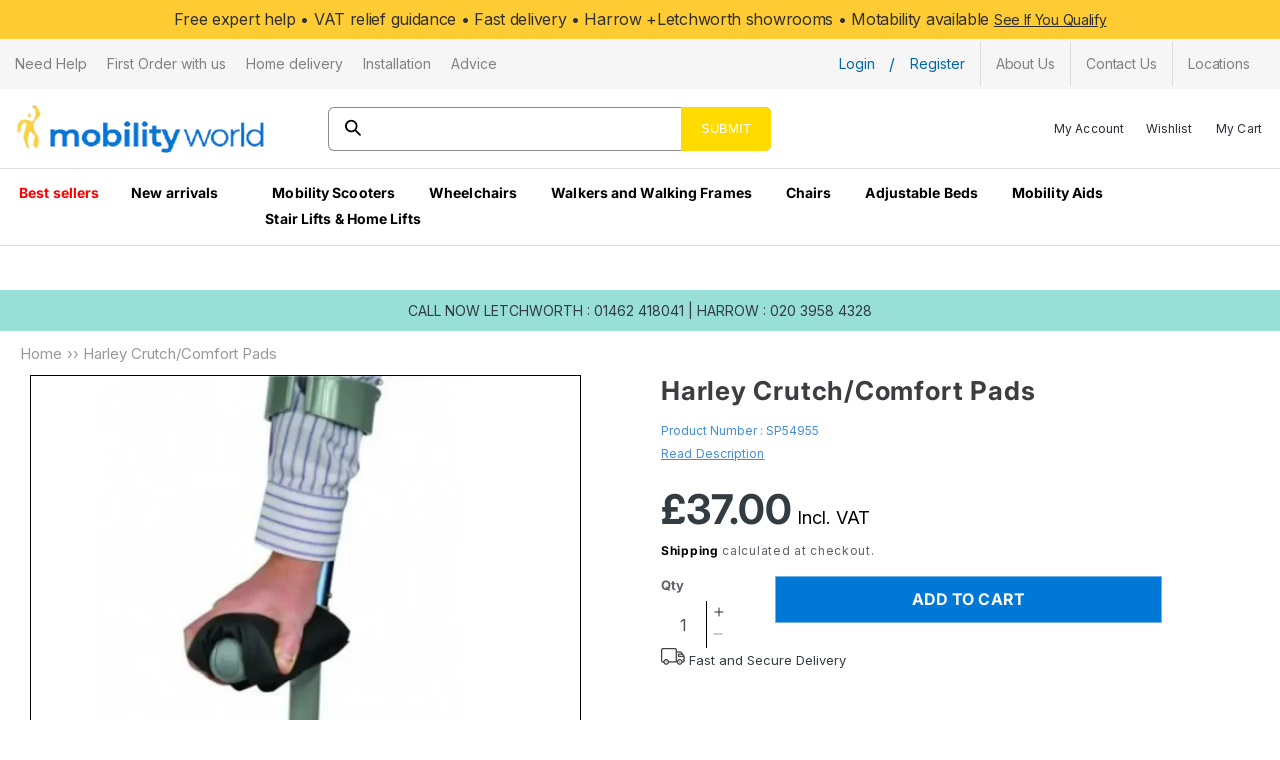

--- FILE ---
content_type: text/html; charset=utf-8
request_url: https://www.mobilityworld.co.uk/products/harley-crutch-comfort-pads
body_size: 62490
content:
<!doctype html>
<html class="no-js" lang="en-GB" style="overflow-y: scroll;">
  <head>
 
<!-- SEOAnt Optimize Loading Style --><!-- /SEOAnt Optimize Loading Style -->
<!-- SEOAnt Speed Up Script --><script>
const AllowUrlArray_SEOAnt = ['cdn.nfcube.com', 'cdnv2.mycustomizer.com'];
const ForbidUrlArray_SEOAnt = [];
window.WhiteUrlArray_SEOAnt = AllowUrlArray_SEOAnt.map(src => new RegExp(src, 'i'));
window.BlackUrlArray_SEOAnt = ForbidUrlArray_SEOAnt.map(src => new RegExp(src, 'i'));
</script>
<script>
// Limit output
class AllowJsPlugin{constructor(e){const attrArr=["default","defer","async"];this.listener=this.handleListener.bind(this,e),this.jsArr=[],this.attribute=attrArr.reduce(((e,t)=>({...e,[t]:[]})),{});const t=this;e.forEach((e=>window.addEventListener(e,t.listener,{passive:!0})))}handleListener(e){const t=this;return e.forEach((e=>window.removeEventListener(e,t.listener))),"complete"===document.readyState?this.handleDOM():document.addEventListener("readystatechange",(e=>{if("complete"===e.target.readyState)return setTimeout(t.handleDOM.bind(t),1)}))}async handleDOM(){this.pauseEvent(),this.pauseJQuery(),this.getScripts(),this.beforeScripts();for(const e of Object.keys(this.attribute))await this.changeScripts(this.attribute[e]);for(const e of["DOMContentLoaded","readystatechange"])await this.requestRedraw(),document.dispatchEvent(new Event("allowJS-"+e));document.lightJSonreadystatechange&&document.lightJSonreadystatechange();for(const e of["DOMContentLoaded","load"])await this.requestRedraw(),window.dispatchEvent(new Event("allowJS-"+e));await this.requestRedraw(),window.lightJSonload&&window.lightJSonload(),await this.requestRedraw(),this.jsArr.forEach((e=>e(window).trigger("allowJS-jquery-load"))),window.dispatchEvent(new Event("allowJS-pageshow")),await this.requestRedraw(),window.lightJSonpageshow&&window.lightJSonpageshow()}async requestRedraw(){return new Promise((e=>requestAnimationFrame(e)))}getScripts(){document.querySelectorAll("script[type=AllowJs]").forEach((e=>{e.hasAttribute("src")?e.hasAttribute("async")&&e.async?this.attribute.async.push(e):e.hasAttribute("defer")&&e.defer?this.attribute.defer.push(e):this.attribute.default.push(e):this.attribute.default.push(e)}))}beforeScripts(){const e=this,t=Object.keys(this.attribute).reduce(((t,n)=>[...t,...e.attribute[n]]),[]),n=document.createDocumentFragment();t.forEach((e=>{const t=e.getAttribute("src");if(!t)return;const s=document.createElement("link");s.href=t,s.rel="preload",s.as="script",n.appendChild(s)})),document.head.appendChild(n)}async changeScripts(e){let t;for(;t=e.shift();)await this.requestRedraw(),new Promise((e=>{const n=document.createElement("script");[...t.attributes].forEach((e=>{"type"!==e.nodeName&&n.setAttribute(e.nodeName,e.nodeValue)})),t.hasAttribute("src")?(n.addEventListener("load",e),n.addEventListener("error",e)):(n.text=t.text,e()),t.parentNode.replaceChild(n,t)}))}pauseEvent(){const e={};[{obj:document,name:"DOMContentLoaded"},{obj:window,name:"DOMContentLoaded"},{obj:window,name:"load"},{obj:window,name:"pageshow"},{obj:document,name:"readystatechange"}].map((t=>function(t,n){function s(n){return e[t].list.indexOf(n)>=0?"allowJS-"+n:n}e[t]||(e[t]={list:[n],add:t.addEventListener,remove:t.removeEventListener},t.addEventListener=(...n)=>{n[0]=s(n[0]),e[t].add.apply(t,n)},t.removeEventListener=(...n)=>{n[0]=s(n[0]),e[t].remove.apply(t,n)})}(t.obj,t.name))),[{obj:document,name:"onreadystatechange"},{obj:window,name:"onpageshow"}].map((e=>function(e,t){let n=e[t];Object.defineProperty(e,t,{get:()=>n||function(){},set:s=>{e["allowJS"+t]=n=s}})}(e.obj,e.name)))}pauseJQuery(){const e=this;let t=window.jQuery;Object.defineProperty(window,"jQuery",{get:()=>t,set(n){if(!n||!n.fn||!e.jsArr.includes(n))return void(t=n);n.fn.ready=n.fn.init.prototype.ready=e=>{e.bind(document)(n)};const s=n.fn.on;n.fn.on=n.fn.init.prototype.on=function(...e){if(window!==this[0])return s.apply(this,e),this;const t=e=>e.split(" ").map((e=>"load"===e||0===e.indexOf("load.")?"allowJS-jquery-load":e)).join(" ");return"string"==typeof e[0]||e[0]instanceof String?(e[0]=t(e[0]),s.apply(this,e),this):("object"==typeof e[0]&&Object.keys(e[0]).forEach((n=>{delete Object.assign(e[0],{[t(n)]:e[0][n]})[n]})),s.apply(this,e),this)},e.jsArr.push(n),t=n}})}}new AllowJsPlugin(["keydown","wheel","mouseenter","mousemove","mouseleave","touchstart","touchmove","touchend"]);
</script>
<script>
"use strict";function SEOAnt_toConsumableArray(t){if(Array.isArray(t)){for(var e=0,r=Array(t.length);e<t.length;e++)r[e]=t[e];return r}return Array.from(t)}function _0x960a(t,e){var r=_0x3840();return(_0x960a=function(t,e){return t-=247,r[t]})(t,e)}function _0x3840(){var t=["defineProperties","application/javascript","preventDefault","4990555yeBSbh","addEventListener","set","setAttribute","bind","getAttribute","parentElement","WhiteUrlArray_SEOAnt","listener","toString","toLowerCase","every","touchend","SEOAnt scripts can't be lazy loaded","keydown","touchstart","removeChild","length","58IusxNw","BlackUrlArray_SEOAnt","observe","name","value","documentElement","wheel","warn","whitelist","map","tagName","402345HpbWDN","getOwnPropertyDescriptor","head","type","touchmove","removeEventListener","8160iwggKQ","call","beforescriptexecute","some","string","options","push","appendChild","blacklisted","querySelectorAll","5339295FeRgGa","4OtFDAr","filter","57211uwpiMx","nodeType","createElement","src","13296210cxmbJp",'script[type="',"1744290Faeint","test","forEach","script","blacklist","attributes","get","$&","744DdtCNR"];return(_0x3840=function(){return t})()}var _extends=Object.assign||function(t){for(var e=1;e<arguments.length;e++){var r=arguments[e];for(var n in r)Object.prototype.hasOwnProperty.call(r,n)&&(t[n]=r[n])}return t},_slicedToArray=function(){function t(t,e){var r=[],n=!0,o=!1,i=void 0;try{for(var a,c=t[Symbol.iterator]();!(n=(a=c.next()).done)&&(r.push(a.value),!e||r.length!==e);n=!0);}catch(t){o=!0,i=t}finally{try{!n&&c.return&&c.return()}finally{if(o)throw i}}return r}return function(e,r){if(Array.isArray(e))return e;if(Symbol.iterator in Object(e))return t(e,r);throw new TypeError("Invalid attempt to destructure non-iterable instance")}}(),_typeof="function"==typeof Symbol&&"symbol"==typeof Symbol.iterator?function(t){return typeof t}:function(t){return t&&"function"==typeof Symbol&&t.constructor===Symbol&&t!==Symbol.prototype?"symbol":typeof t};(function(t,e){for(var r=_0x960a,n=t();[];)try{if(531094===parseInt(r(306))/1+-parseInt(r(295))/2*(parseInt(r(312))/3)+-parseInt(r(257))/4*(parseInt(r(277))/5)+-parseInt(r(265))/6+-parseInt(r(259))/7*(-parseInt(r(273))/8)+-parseInt(r(256))/9+parseInt(r(263))/10)break;n.push(n.shift())}catch(t){n.push(n.shift())}})(_0x3840),function(){var t=_0x960a,e="javascript/blocked",r={blacklist:window[t(296)],whitelist:window[t(284)]},n={blacklisted:[]},o=function(n,o){return n&&(!o||o!==e)&&(!r.blacklist||r[t(269)][t(249)](function(e){return e[t(266)](n)}))&&(!r[t(303)]||r.whitelist[t(288)](function(e){return!e[t(266)](n)}))},i=function(e){var n=t,o=e[n(282)](n(262));return r[n(269)]&&r.blacklist[n(288)](function(t){return!t.test(o)})||r[n(303)]&&r.whitelist[n(249)](function(t){return t[n(266)](o)})},a=new MutationObserver(function(r){for(var i=t,a=0;a<r[i(294)];a++)for(var c=r[a].addedNodes,u=0;u<c.length;u++)!function(t){var r=c[t];if(1===r[i(260)]&&"SCRIPT"===r[i(305)]){var a=r[i(262)],u=r[i(309)];if(o(a,u)){n.blacklisted[i(252)]([r,r.type]),r[i(309)]=e;var s=function t(n){var o=i;r[o(282)](o(309))===e&&n[o(276)](),r[o(311)](o(248),t)};r[i(278)](i(248),s),r[i(283)]&&r[i(283)][i(293)](r)}}}(u)});a[t(297)](document[t(300)],{childList:!![],subtree:!![]});var c=/[|\{}()\[\]^$+*?.]/g,u=function(){for(var o=arguments.length,u=Array(o),s=0;s<o;s++)u[s]=arguments[s];var l=t;u[l(294)]<1?(r[l(269)]=[],r[l(303)]=[]):(r.blacklist&&(r[l(269)]=r.blacklist[l(258)](function(t){return u[l(288)](function(e){var r=l;return(void 0===e?"undefined":_typeof(e))===r(250)?!t.test(e):e instanceof RegExp?t.toString()!==e.toString():void 0})})),r[l(303)]&&(r[l(303)]=[].concat(SEOAnt_toConsumableArray(r[l(303)]),SEOAnt_toConsumableArray(u.map(function(t){var e=l;if("string"==typeof t){var n=t.replace(c,e(272)),o=".*"+n+".*";if(r[e(303)][e(288)](function(t){return t[e(286)]()!==o[e(286)]()}))return new RegExp(o)}else if(t instanceof RegExp&&r[e(303)][e(288)](function(r){return r[e(286)]()!==t.toString()}))return t;return null})[l(258)](Boolean)))));for(var f=document[l(255)](l(264)+e+'"]'),p=0;p<f[l(294)];p++){var y=f[p];i(y)&&(n[l(254)][l(252)]([y,l(275)]),y[l(283)][l(293)](y))}var v=0;[].concat(SEOAnt_toConsumableArray(n[l(254)]))[l(267)](function(t,e){var r=_slicedToArray(t,2),o=r[0],a=r[1],c=l;if(i(o)){for(var u=document.createElement("script"),s=0;s<o.attributes.length;s++){var f=o[c(270)][s];f[c(298)]!==c(262)&&f.name!==c(309)&&u.setAttribute(f.name,o.attributes[s][c(299)])}u[c(280)](c(262),o[c(262)]),u.setAttribute("type",a||c(275)),document[c(308)][c(253)](u),n[c(254)].splice(e-v,1),v++}}),r[l(269)]&&r.blacklist.length<1&&a.disconnect()},s=document.createElement,l={src:Object[t(307)](HTMLScriptElement.prototype,t(262)),type:Object[t(307)](HTMLScriptElement.prototype,t(309))};document[t(261)]=function(){for(var r=t,n=arguments.length,i=Array(n),a=0;a<n;a++)i[a]=arguments[a];if(i[0][r(287)]()!==r(268))return s[r(281)](document).apply(void 0,i);var c=s.bind(document).apply(void 0,i);try{Object[r(274)](c,{src:_extends({},l[r(262)],{set:function(t){var n=r;o(t,c[n(309)])&&l.type[n(279)][n(247)](this,e),l[n(262)][n(279)].call(this,t)}}),type:_extends({},l[r(309)],{get:function(){var t=r,n=l[t(309)][t(271)][t(247)](this);return n===e||o(this[t(262)],n)?null:n},set:function(t){var n=r,i=o(c[n(262)],c[n(309)])?e:t;l.type[n(279)][n(247)](this,i)}})}),c.setAttribute=function(t,e){var n=r;t===n(309)||t===n(262)?c[t]=e:HTMLScriptElement.prototype[n(280)][n(247)](c,t,e)}}catch(t){console[r(302)](r(290),t)}return c},[t(291),"mousemove",t(289),t(310),t(292),t(301)][t(304)](function(t){return{type:t,listener:function(){return u()},options:{passive:!![]}}}).forEach(function(e){var r=t;document[r(278)](e[r(309)],e[r(285)],e[r(251)])})}();
</script>
<!-- /SEOAnt Speed Up Script -->
    <meta charset="utf-8">
    <meta http-equiv="X-UA-Compatible" content="IE=edge">
    <meta name="viewport" content="width=device-width,initial-scale=1">
    <meta name="theme-color" content="">
    <title>
      Harley Crutch/Comfort Pads - Mobility World UK
</title>

    
      <meta name="description" content="HARLEY CRUTCH/COMFORT PADS Constructed from a core of high-density polyurethane foam topped on either side with a layer of visco elastic memory foam. - Mobility World UK">
    
    
  <link rel="canonical" href="https://www.mobilityworld.co.uk/products/harley-crutch-comfort-pads" />

        

    <link rel="stylesheet" href="https://cdnjs.cloudflare.com/ajax/libs/slick-carousel/1.8.1/slick.css">
    <link rel="stylesheet" href="https://cdnjs.cloudflare.com/ajax/libs/slick-carousel/1.8.1/slick-theme.css">
    <script src="https://ajax.googleapis.com/ajax/libs/jquery/3.7.1/jquery.min.js"></script>
    <script src="https://cdnjs.cloudflare.com/ajax/libs/slick-carousel/1.8.1/slick.min.js"></script>

    <!-- Google tag (gtag.js) -->
    <script async type="text/javascript" data-src="https://www.googletagmanager.com/gtag/js?id=G-9GEW7E0R1L"></script>
    <script type="text/javascript">
      window.dataLayer = window.dataLayer || [];
      function gtag(){dataLayer.push(arguments);}
      gtag('js', new Date());

      gtag('config', 'G-9GEW7E0R1L');
    </script><link rel="icon" type="image/png" href="//www.mobilityworld.co.uk/cdn/shop/files/mobility_256x256_6507089f-311d-462e-842a-5cb60038a2b0.webp?crop=center&height=32&v=1709621661&width=32"><link rel="preconnect" href="https://fonts.shopifycdn.com" crossorigin><!-- Google tag (gtag.js) -->
    <script async src="https://www.googletagmanager.com/gtag/js?id=GT-K8FL6CJG"></script>
    <script>
      window.dataLayer = window.dataLayer || [];
      function gtag(){dataLayer.push(arguments);}
      gtag('js', new Date());

      gtag('config', 'GT-K8FL6CJG');
    </script>
    

<meta property="og:site_name" content="Mobility World UK">
<meta property="og:url" content="https://www.mobilityworld.co.uk/products/harley-crutch-comfort-pads">
<meta property="og:title" content="Harley Crutch/Comfort Pads - Mobility World UK">
<meta property="og:type" content="product">
<meta property="og:description" content="HARLEY CRUTCH/COMFORT PADS Constructed from a core of high-density polyurethane foam topped on either side with a layer of visco elastic memory foam. - Mobility World UK"><meta property="og:image" content="http://www.mobilityworld.co.uk/cdn/shop/products/mobility_world_harley_crutchcomfort_pads.png?v=1763555856">
  <meta property="og:image:secure_url" content="https://www.mobilityworld.co.uk/cdn/shop/products/mobility_world_harley_crutchcomfort_pads.png?v=1763555856">
  <meta property="og:image:width" content="800">
  <meta property="og:image:height" content="800"><meta property="og:price:amount" content="30.83">
  <meta property="og:price:currency" content="GBP"><meta name="twitter:site" content="@https://x.com/i/flow/login?redirect_after_login=%2Fmobilityworlduk"><meta name="twitter:card" content="summary_large_image">
<meta name="twitter:title" content="Harley Crutch/Comfort Pads - Mobility World UK">
<meta name="twitter:description" content="HARLEY CRUTCH/COMFORT PADS Constructed from a core of high-density polyurethane foam topped on either side with a layer of visco elastic memory foam. - Mobility World UK">


    <script src="//www.mobilityworld.co.uk/cdn/shop/t/120/assets/constants.s.min.js?v=166496526592656215881767989270" defer="defer"></script>
    <script src="//www.mobilityworld.co.uk/cdn/shop/t/120/assets/pubsub.s.min.js?v=74209760871952649231767989314" defer="defer"></script>
    <script src="//www.mobilityworld.co.uk/cdn/shop/t/120/assets/global.s.min.js?v=74921597488811752961767989284" defer="defer"></script><script async src="//searchserverapi.com/widgets/shopify/init.js?a=0F9C9Z2w6Z"></script>
    <script>window.performance && window.performance.mark && window.performance.mark('shopify.content_for_header.start');</script><meta name="facebook-domain-verification" content="ba1uu3rrb8yt30lgns2nngere5vefc">
<meta id="shopify-digital-wallet" name="shopify-digital-wallet" content="/1755906112/digital_wallets/dialog">
<meta name="shopify-checkout-api-token" content="d13c5ff2133669ac3b3995bfd64ebd6b">
<meta id="in-context-paypal-metadata" data-shop-id="1755906112" data-venmo-supported="false" data-environment="production" data-locale="en_US" data-paypal-v4="true" data-currency="GBP">
<link rel="alternate" type="application/json+oembed" href="https://www.mobilityworld.co.uk/products/harley-crutch-comfort-pads.oembed">
<script async="async" src="/checkouts/internal/preloads.js?locale=en-GB"></script>
<link rel="preconnect" href="https://shop.app" crossorigin="anonymous">
<script async="async" src="https://shop.app/checkouts/internal/preloads.js?locale=en-GB&shop_id=1755906112" crossorigin="anonymous"></script>
<script id="apple-pay-shop-capabilities" type="application/json">{"shopId":1755906112,"countryCode":"GB","currencyCode":"GBP","merchantCapabilities":["supports3DS"],"merchantId":"gid:\/\/shopify\/Shop\/1755906112","merchantName":"Mobility World UK","requiredBillingContactFields":["postalAddress","email","phone"],"requiredShippingContactFields":["postalAddress","email","phone"],"shippingType":"shipping","supportedNetworks":["visa","maestro","masterCard","amex","discover","elo"],"total":{"type":"pending","label":"Mobility World UK","amount":"1.00"},"shopifyPaymentsEnabled":true,"supportsSubscriptions":true}</script>
<script id="shopify-features" type="application/json">{"accessToken":"d13c5ff2133669ac3b3995bfd64ebd6b","betas":["rich-media-storefront-analytics"],"domain":"www.mobilityworld.co.uk","predictiveSearch":true,"shopId":1755906112,"locale":"en"}</script>
<script>var Shopify = Shopify || {};
Shopify.shop = "mobilityworlduk.myshopify.com";
Shopify.locale = "en";
Shopify.currency = {"active":"GBP","rate":"1.0"};
Shopify.country = "GB";
Shopify.theme = {"name":"Copy of Current - JAN 2026 - 08\/01\/26","id":184299258236,"schema_name":"Sense","schema_version":"13.0.1","theme_store_id":1356,"role":"main"};
Shopify.theme.handle = "null";
Shopify.theme.style = {"id":null,"handle":null};
Shopify.cdnHost = "www.mobilityworld.co.uk/cdn";
Shopify.routes = Shopify.routes || {};
Shopify.routes.root = "/";</script>
<script type="module">!function(o){(o.Shopify=o.Shopify||{}).modules=!0}(window);</script>
<script>!function(o){function n(){var o=[];function n(){o.push(Array.prototype.slice.apply(arguments))}return n.q=o,n}var t=o.Shopify=o.Shopify||{};t.loadFeatures=n(),t.autoloadFeatures=n()}(window);</script>
<script>
  window.ShopifyPay = window.ShopifyPay || {};
  window.ShopifyPay.apiHost = "shop.app\/pay";
  window.ShopifyPay.redirectState = null;
</script>
<script id="shop-js-analytics" type="application/json">{"pageType":"product"}</script>
<script defer="defer" async type="module" src="//www.mobilityworld.co.uk/cdn/shopifycloud/shop-js/modules/v2/client.init-shop-cart-sync_BdyHc3Nr.en.esm.js"></script>
<script defer="defer" async type="module" src="//www.mobilityworld.co.uk/cdn/shopifycloud/shop-js/modules/v2/chunk.common_Daul8nwZ.esm.js"></script>
<script type="module">
  await import("//www.mobilityworld.co.uk/cdn/shopifycloud/shop-js/modules/v2/client.init-shop-cart-sync_BdyHc3Nr.en.esm.js");
await import("//www.mobilityworld.co.uk/cdn/shopifycloud/shop-js/modules/v2/chunk.common_Daul8nwZ.esm.js");

  window.Shopify.SignInWithShop?.initShopCartSync?.({"fedCMEnabled":true,"windoidEnabled":true});

</script>
<script>
  window.Shopify = window.Shopify || {};
  if (!window.Shopify.featureAssets) window.Shopify.featureAssets = {};
  window.Shopify.featureAssets['shop-js'] = {"shop-cart-sync":["modules/v2/client.shop-cart-sync_QYOiDySF.en.esm.js","modules/v2/chunk.common_Daul8nwZ.esm.js"],"init-fed-cm":["modules/v2/client.init-fed-cm_DchLp9rc.en.esm.js","modules/v2/chunk.common_Daul8nwZ.esm.js"],"shop-button":["modules/v2/client.shop-button_OV7bAJc5.en.esm.js","modules/v2/chunk.common_Daul8nwZ.esm.js"],"init-windoid":["modules/v2/client.init-windoid_DwxFKQ8e.en.esm.js","modules/v2/chunk.common_Daul8nwZ.esm.js"],"shop-cash-offers":["modules/v2/client.shop-cash-offers_DWtL6Bq3.en.esm.js","modules/v2/chunk.common_Daul8nwZ.esm.js","modules/v2/chunk.modal_CQq8HTM6.esm.js"],"shop-toast-manager":["modules/v2/client.shop-toast-manager_CX9r1SjA.en.esm.js","modules/v2/chunk.common_Daul8nwZ.esm.js"],"init-shop-email-lookup-coordinator":["modules/v2/client.init-shop-email-lookup-coordinator_UhKnw74l.en.esm.js","modules/v2/chunk.common_Daul8nwZ.esm.js"],"pay-button":["modules/v2/client.pay-button_DzxNnLDY.en.esm.js","modules/v2/chunk.common_Daul8nwZ.esm.js"],"avatar":["modules/v2/client.avatar_BTnouDA3.en.esm.js"],"init-shop-cart-sync":["modules/v2/client.init-shop-cart-sync_BdyHc3Nr.en.esm.js","modules/v2/chunk.common_Daul8nwZ.esm.js"],"shop-login-button":["modules/v2/client.shop-login-button_D8B466_1.en.esm.js","modules/v2/chunk.common_Daul8nwZ.esm.js","modules/v2/chunk.modal_CQq8HTM6.esm.js"],"init-customer-accounts-sign-up":["modules/v2/client.init-customer-accounts-sign-up_C8fpPm4i.en.esm.js","modules/v2/client.shop-login-button_D8B466_1.en.esm.js","modules/v2/chunk.common_Daul8nwZ.esm.js","modules/v2/chunk.modal_CQq8HTM6.esm.js"],"init-shop-for-new-customer-accounts":["modules/v2/client.init-shop-for-new-customer-accounts_CVTO0Ztu.en.esm.js","modules/v2/client.shop-login-button_D8B466_1.en.esm.js","modules/v2/chunk.common_Daul8nwZ.esm.js","modules/v2/chunk.modal_CQq8HTM6.esm.js"],"init-customer-accounts":["modules/v2/client.init-customer-accounts_dRgKMfrE.en.esm.js","modules/v2/client.shop-login-button_D8B466_1.en.esm.js","modules/v2/chunk.common_Daul8nwZ.esm.js","modules/v2/chunk.modal_CQq8HTM6.esm.js"],"shop-follow-button":["modules/v2/client.shop-follow-button_CkZpjEct.en.esm.js","modules/v2/chunk.common_Daul8nwZ.esm.js","modules/v2/chunk.modal_CQq8HTM6.esm.js"],"lead-capture":["modules/v2/client.lead-capture_BntHBhfp.en.esm.js","modules/v2/chunk.common_Daul8nwZ.esm.js","modules/v2/chunk.modal_CQq8HTM6.esm.js"],"checkout-modal":["modules/v2/client.checkout-modal_CfxcYbTm.en.esm.js","modules/v2/chunk.common_Daul8nwZ.esm.js","modules/v2/chunk.modal_CQq8HTM6.esm.js"],"shop-login":["modules/v2/client.shop-login_Da4GZ2H6.en.esm.js","modules/v2/chunk.common_Daul8nwZ.esm.js","modules/v2/chunk.modal_CQq8HTM6.esm.js"],"payment-terms":["modules/v2/client.payment-terms_MV4M3zvL.en.esm.js","modules/v2/chunk.common_Daul8nwZ.esm.js","modules/v2/chunk.modal_CQq8HTM6.esm.js"]};
</script>
<script>(function() {
  var isLoaded = false;
  function asyncLoad() {
    if (isLoaded) return;
    isLoaded = true;
    var urls = ["https:\/\/accessories.w3apps.co\/js\/accessories.js?shop=mobilityworlduk.myshopify.com","\/\/swymv3free-01.azureedge.net\/code\/swym-shopify.js?shop=mobilityworlduk.myshopify.com","\/\/shopify.privy.com\/widget.js?shop=mobilityworlduk.myshopify.com","\/\/cdn.shopify.com\/proxy\/ecb9d124dc184ff61fc795d7ce811007a1d4f2cccfa3cc70e37ca8cd3cbdff5b\/obscure-escarpment-2240.herokuapp.com\/js\/best_custom_product_options.js?shop=mobilityworlduk.myshopify.com\u0026sp-cache-control=cHVibGljLCBtYXgtYWdlPTkwMA","https:\/\/static.klaviyo.com\/onsite\/js\/klaviyo.js?company_id=Mq9u7t\u0026shop=mobilityworlduk.myshopify.com","https:\/\/searchanise-ef84.kxcdn.com\/widgets\/shopify\/init.js?a=0F9C9Z2w6Z\u0026shop=mobilityworlduk.myshopify.com","https:\/\/s3.eu-west-1.amazonaws.com\/production-klarna-il-shopify-osm\/a0a90c8788fe7d95e5ba69e3f9112608bb042b37\/mobilityworlduk.myshopify.com-1767991028195.js?shop=mobilityworlduk.myshopify.com"];
    for (var i = 0; i < urls.length; i++) {
      var s = document.createElement('script');
      s.type = 'text/javascript';
      if (AllowUrlArray_SEOAnt.filter(u => urls[i].indexOf(u) > -1).length === 0) s.type = 'AllowJs'; s.async = true;
      s.src = urls[i];
      var x = document.getElementsByTagName('script')[0];
      x.parentNode.insertBefore(s, x);
    }
  };
  if(window.attachEvent) {
    window.attachEvent('onload', asyncLoad);
  } else {
    window.addEventListener('load', asyncLoad, false);
  }
})();</script>
<script id="__st">var __st={"a":1755906112,"offset":0,"reqid":"d6f8e135-99c4-4dda-9892-f2c742a64190-1769009381","pageurl":"www.mobilityworld.co.uk\/products\/harley-crutch-comfort-pads","u":"5c22b665477b","p":"product","rtyp":"product","rid":7464031813870};</script>
<script>window.ShopifyPaypalV4VisibilityTracking = true;</script>
<script id="captcha-bootstrap">!function(){'use strict';const t='contact',e='account',n='new_comment',o=[[t,t],['blogs',n],['comments',n],[t,'customer']],c=[[e,'customer_login'],[e,'guest_login'],[e,'recover_customer_password'],[e,'create_customer']],r=t=>t.map((([t,e])=>`form[action*='/${t}']:not([data-nocaptcha='true']) input[name='form_type'][value='${e}']`)).join(','),a=t=>()=>t?[...document.querySelectorAll(t)].map((t=>t.form)):[];function s(){const t=[...o],e=r(t);return a(e)}const i='password',u='form_key',d=['recaptcha-v3-token','g-recaptcha-response','h-captcha-response',i],f=()=>{try{return window.sessionStorage}catch{return}},m='__shopify_v',_=t=>t.elements[u];function p(t,e,n=!1){try{const o=window.sessionStorage,c=JSON.parse(o.getItem(e)),{data:r}=function(t){const{data:e,action:n}=t;return t[m]||n?{data:e,action:n}:{data:t,action:n}}(c);for(const[e,n]of Object.entries(r))t.elements[e]&&(t.elements[e].value=n);n&&o.removeItem(e)}catch(o){console.error('form repopulation failed',{error:o})}}const l='form_type',E='cptcha';function T(t){t.dataset[E]=!0}const w=window,h=w.document,L='Shopify',v='ce_forms',y='captcha';let A=!1;((t,e)=>{const n=(g='f06e6c50-85a8-45c8-87d0-21a2b65856fe',I='https://cdn.shopify.com/shopifycloud/storefront-forms-hcaptcha/ce_storefront_forms_captcha_hcaptcha.v1.5.2.iife.js',D={infoText:'Protected by hCaptcha',privacyText:'Privacy',termsText:'Terms'},(t,e,n)=>{const o=w[L][v],c=o.bindForm;if(c)return c(t,g,e,D).then(n);var r;o.q.push([[t,g,e,D],n]),r=I,A||(h.body.append(Object.assign(h.createElement('script'),{id:'captcha-provider',async:!0,src:r})),A=!0)});var g,I,D;w[L]=w[L]||{},w[L][v]=w[L][v]||{},w[L][v].q=[],w[L][y]=w[L][y]||{},w[L][y].protect=function(t,e){n(t,void 0,e),T(t)},Object.freeze(w[L][y]),function(t,e,n,w,h,L){const[v,y,A,g]=function(t,e,n){const i=e?o:[],u=t?c:[],d=[...i,...u],f=r(d),m=r(i),_=r(d.filter((([t,e])=>n.includes(e))));return[a(f),a(m),a(_),s()]}(w,h,L),I=t=>{const e=t.target;return e instanceof HTMLFormElement?e:e&&e.form},D=t=>v().includes(t);t.addEventListener('submit',(t=>{const e=I(t);if(!e)return;const n=D(e)&&!e.dataset.hcaptchaBound&&!e.dataset.recaptchaBound,o=_(e),c=g().includes(e)&&(!o||!o.value);(n||c)&&t.preventDefault(),c&&!n&&(function(t){try{if(!f())return;!function(t){const e=f();if(!e)return;const n=_(t);if(!n)return;const o=n.value;o&&e.removeItem(o)}(t);const e=Array.from(Array(32),(()=>Math.random().toString(36)[2])).join('');!function(t,e){_(t)||t.append(Object.assign(document.createElement('input'),{type:'hidden',name:u})),t.elements[u].value=e}(t,e),function(t,e){const n=f();if(!n)return;const o=[...t.querySelectorAll(`input[type='${i}']`)].map((({name:t})=>t)),c=[...d,...o],r={};for(const[a,s]of new FormData(t).entries())c.includes(a)||(r[a]=s);n.setItem(e,JSON.stringify({[m]:1,action:t.action,data:r}))}(t,e)}catch(e){console.error('failed to persist form',e)}}(e),e.submit())}));const S=(t,e)=>{t&&!t.dataset[E]&&(n(t,e.some((e=>e===t))),T(t))};for(const o of['focusin','change'])t.addEventListener(o,(t=>{const e=I(t);D(e)&&S(e,y())}));const B=e.get('form_key'),M=e.get(l),P=B&&M;t.addEventListener('DOMContentLoaded',(()=>{const t=y();if(P)for(const e of t)e.elements[l].value===M&&p(e,B);[...new Set([...A(),...v().filter((t=>'true'===t.dataset.shopifyCaptcha))])].forEach((e=>S(e,t)))}))}(h,new URLSearchParams(w.location.search),n,t,e,['guest_login'])})(!0,!0)}();</script>
<script integrity="sha256-4kQ18oKyAcykRKYeNunJcIwy7WH5gtpwJnB7kiuLZ1E=" data-source-attribution="shopify.loadfeatures" defer="defer" src="//www.mobilityworld.co.uk/cdn/shopifycloud/storefront/assets/storefront/load_feature-a0a9edcb.js" crossorigin="anonymous"></script>
<script crossorigin="anonymous" defer="defer" src="//www.mobilityworld.co.uk/cdn/shopifycloud/storefront/assets/shopify_pay/storefront-65b4c6d7.js?v=20250812"></script>
<script data-source-attribution="shopify.dynamic_checkout.dynamic.init">var Shopify=Shopify||{};Shopify.PaymentButton=Shopify.PaymentButton||{isStorefrontPortableWallets:!0,init:function(){window.Shopify.PaymentButton.init=function(){};var t=document.createElement("script");t.src="https://www.mobilityworld.co.uk/cdn/shopifycloud/portable-wallets/latest/portable-wallets.en.js",t.type="module",document.head.appendChild(t)}};
</script>
<script data-source-attribution="shopify.dynamic_checkout.buyer_consent">
  function portableWalletsHideBuyerConsent(e){var t=document.getElementById("shopify-buyer-consent"),n=document.getElementById("shopify-subscription-policy-button");t&&n&&(t.classList.add("hidden"),t.setAttribute("aria-hidden","true"),n.removeEventListener("click",e))}function portableWalletsShowBuyerConsent(e){var t=document.getElementById("shopify-buyer-consent"),n=document.getElementById("shopify-subscription-policy-button");t&&n&&(t.classList.remove("hidden"),t.removeAttribute("aria-hidden"),n.addEventListener("click",e))}window.Shopify?.PaymentButton&&(window.Shopify.PaymentButton.hideBuyerConsent=portableWalletsHideBuyerConsent,window.Shopify.PaymentButton.showBuyerConsent=portableWalletsShowBuyerConsent);
</script>
<script data-source-attribution="shopify.dynamic_checkout.cart.bootstrap">document.addEventListener("DOMContentLoaded",(function(){function t(){return document.querySelector("shopify-accelerated-checkout-cart, shopify-accelerated-checkout")}if(t())Shopify.PaymentButton.init();else{new MutationObserver((function(e,n){t()&&(Shopify.PaymentButton.init(),n.disconnect())})).observe(document.body,{childList:!0,subtree:!0})}}));
</script>
<link id="shopify-accelerated-checkout-styles" rel="stylesheet" media="screen" href="https://www.mobilityworld.co.uk/cdn/shopifycloud/portable-wallets/latest/accelerated-checkout-backwards-compat.css" crossorigin="anonymous">
<style id="shopify-accelerated-checkout-cart">
        #shopify-buyer-consent {
  margin-top: 1em;
  display: inline-block;
  width: 100%;
}

#shopify-buyer-consent.hidden {
  display: none;
}

#shopify-subscription-policy-button {
  background: none;
  border: none;
  padding: 0;
  text-decoration: underline;
  font-size: inherit;
  cursor: pointer;
}

#shopify-subscription-policy-button::before {
  box-shadow: none;
}

      </style>
<script id="sections-script" data-sections="header" defer="defer" src="//www.mobilityworld.co.uk/cdn/shop/t/120/compiled_assets/scripts.js?v=76110"></script>
<script>window.performance && window.performance.mark && window.performance.mark('shopify.content_for_header.end');</script>


    <style data-shopify>
      @font-face {
  font-family: Inter;
  font-weight: 400;
  font-style: normal;
  font-display: swap;
  src: url("//www.mobilityworld.co.uk/cdn/fonts/inter/inter_n4.b2a3f24c19b4de56e8871f609e73ca7f6d2e2bb9.woff2") format("woff2"),
       url("//www.mobilityworld.co.uk/cdn/fonts/inter/inter_n4.af8052d517e0c9ffac7b814872cecc27ae1fa132.woff") format("woff");
}

      @font-face {
  font-family: Inter;
  font-weight: 700;
  font-style: normal;
  font-display: swap;
  src: url("//www.mobilityworld.co.uk/cdn/fonts/inter/inter_n7.02711e6b374660cfc7915d1afc1c204e633421e4.woff2") format("woff2"),
       url("//www.mobilityworld.co.uk/cdn/fonts/inter/inter_n7.6dab87426f6b8813070abd79972ceaf2f8d3b012.woff") format("woff");
}

      @font-face {
  font-family: Inter;
  font-weight: 400;
  font-style: italic;
  font-display: swap;
  src: url("//www.mobilityworld.co.uk/cdn/fonts/inter/inter_i4.feae1981dda792ab80d117249d9c7e0f1017e5b3.woff2") format("woff2"),
       url("//www.mobilityworld.co.uk/cdn/fonts/inter/inter_i4.62773b7113d5e5f02c71486623cf828884c85c6e.woff") format("woff");
}

      @font-face {
  font-family: Inter;
  font-weight: 700;
  font-style: italic;
  font-display: swap;
  src: url("//www.mobilityworld.co.uk/cdn/fonts/inter/inter_i7.b377bcd4cc0f160622a22d638ae7e2cd9b86ea4c.woff2") format("woff2"),
       url("//www.mobilityworld.co.uk/cdn/fonts/inter/inter_i7.7c69a6a34e3bb44fcf6f975857e13b9a9b25beb4.woff") format("woff");
}

      @font-face {
  font-family: Inter;
  font-weight: 400;
  font-style: normal;
  font-display: swap;
  src: url("//www.mobilityworld.co.uk/cdn/fonts/inter/inter_n4.b2a3f24c19b4de56e8871f609e73ca7f6d2e2bb9.woff2") format("woff2"),
       url("//www.mobilityworld.co.uk/cdn/fonts/inter/inter_n4.af8052d517e0c9ffac7b814872cecc27ae1fa132.woff") format("woff");
}


      
        :root,
        .color-scheme-1 {
          --color-background: 255,255,255;
        
          --gradient-background: #ffffff;
        

        

        --color-foreground: 46,42,57;
        --color-background-contrast: 191,191,191;
        --color-shadow: 46,42,57;
        --color-button: 155,4,111;
        --color-button-text: 253,251,247;
        --color-secondary-button: 255,255,255;
        --color-secondary-button-text: 46,42,57;
        --color-link: 46,42,57;
        --color-badge-foreground: 46,42,57;
        --color-badge-background: 255,255,255;
        --color-badge-border: 46,42,57;
        --payment-terms-background-color: rgb(255 255 255);
      }
      
        
        .color-scheme-2 {
          --color-background: 237,255,167;
        
          --gradient-background: radial-gradient(rgba(255, 229, 229, 1), rgba(255, 224, 218, 1) 25%, rgba(215, 255, 137, 1) 100%);
        

        

        --color-foreground: 46,42,57;
        --color-background-contrast: 211,255,39;
        --color-shadow: 46,42,57;
        --color-button: 46,42,57;
        --color-button-text: 237,255,167;
        --color-secondary-button: 237,255,167;
        --color-secondary-button-text: 46,42,57;
        --color-link: 46,42,57;
        --color-badge-foreground: 46,42,57;
        --color-badge-background: 237,255,167;
        --color-badge-border: 46,42,57;
        --payment-terms-background-color: rgb(237 255 167);
      }
      
        
        .color-scheme-3 {
          --color-background: 46,42,57;
        
          --gradient-background: #2e2a39;
        

        

        --color-foreground: 253,251,247;
        --color-background-contrast: 58,53,72;
        --color-shadow: 46,42,57;
        --color-button: 253,251,247;
        --color-button-text: 46,42,57;
        --color-secondary-button: 46,42,57;
        --color-secondary-button-text: 253,251,247;
        --color-link: 253,251,247;
        --color-badge-foreground: 253,251,247;
        --color-badge-background: 46,42,57;
        --color-badge-border: 253,251,247;
        --payment-terms-background-color: rgb(46 42 57);
      }
      
        
        .color-scheme-4 {
          --color-background: 45,231,30;
        
          --gradient-background: #2de71e;
        

        

        --color-foreground: 253,247,247;
        --color-background-contrast: 21,121,13;
        --color-shadow: 46,42,57;
        --color-button: 253,251,247;
        --color-button-text: 155,4,111;
        --color-secondary-button: 45,231,30;
        --color-secondary-button-text: 253,251,247;
        --color-link: 253,251,247;
        --color-badge-foreground: 253,247,247;
        --color-badge-background: 45,231,30;
        --color-badge-border: 253,247,247;
        --payment-terms-background-color: rgb(45 231 30);
      }
      
        
        .color-scheme-5 {
          --color-background: 255,0,0;
        
          --gradient-background: linear-gradient(304deg, rgba(242, 14, 14, 1) 100%, rgba(94, 54, 83, 1) 100%);
        

        

        --color-foreground: 253,251,247;
        --color-background-contrast: 128,0,0;
        --color-shadow: 46,42,57;
        --color-button: 253,251,247;
        --color-button-text: 94,54,83;
        --color-secondary-button: 255,0,0;
        --color-secondary-button-text: 253,251,247;
        --color-link: 253,251,247;
        --color-badge-foreground: 253,251,247;
        --color-badge-background: 255,0,0;
        --color-badge-border: 253,251,247;
        --payment-terms-background-color: rgb(255 0 0);
      }
      
        
        .color-scheme-8b8094e4-ecf9-4fc3-8bec-1a0eca3ebcbf {
          --color-background: 255,204,51;
        
          --gradient-background: #ffcc33;
        

        

        --color-foreground: 48,48,48;
        --color-background-contrast: 179,134,0;
        --color-shadow: 46,42,57;
        --color-button: 48,48,48;
        --color-button-text: 253,251,247;
        --color-secondary-button: 255,204,51;
        --color-secondary-button-text: 46,42,57;
        --color-link: 46,42,57;
        --color-badge-foreground: 48,48,48;
        --color-badge-background: 255,204,51;
        --color-badge-border: 48,48,48;
        --payment-terms-background-color: rgb(255 204 51);
      }
      
        
        .color-scheme-1dd55727-985f-45fb-8df5-ecafaf11c765 {
          --color-background: ,,;
        
          --gradient-background: ;
        

        

        --color-foreground: 0,0,0;
        --color-background-contrast: ,,;
        --color-shadow: 0,122,255;
        --color-button: 255,0,0;
        --color-button-text: 255,255,255;
        --color-secondary-button: ,,;
        --color-secondary-button-text: 0,120,215;
        --color-link: 0,120,215;
        --color-badge-foreground: 0,0,0;
        --color-badge-background: ,,;
        --color-badge-border: 0,0,0;
        --payment-terms-background-color: rgb();
      }
      
        
        .color-scheme-9aa73883-52e8-4d7a-9c33-7662b4e611c9 {
          --color-background: 242,243,241;
        
          --gradient-background: #f2f3f1;
        

        

        --color-foreground: 46,42,57;
        --color-background-contrast: 178,184,172;
        --color-shadow: 46,42,57;
        --color-button: 23,115,176;
        --color-button-text: 253,251,247;
        --color-secondary-button: 242,243,241;
        --color-secondary-button-text: 23,115,176;
        --color-link: 23,115,176;
        --color-badge-foreground: 46,42,57;
        --color-badge-background: 242,243,241;
        --color-badge-border: 46,42,57;
        --payment-terms-background-color: rgb(242 243 241);
      }
      
        
        .color-scheme-3bff5410-1691-4693-a13c-922d50ddc5cb {
          --color-background: 242,243,241;
        
          --gradient-background: #f2f3f1;
        

        

        --color-foreground: 46,42,57;
        --color-background-contrast: 178,184,172;
        --color-shadow: 0,0,0;
        --color-button: 255,255,255;
        --color-button-text: 23,115,176;
        --color-secondary-button: 242,243,241;
        --color-secondary-button-text: 23,115,176;
        --color-link: 23,115,176;
        --color-badge-foreground: 46,42,57;
        --color-badge-background: 242,243,241;
        --color-badge-border: 46,42,57;
        --payment-terms-background-color: rgb(242 243 241);
      }
      
        
        .color-scheme-00646c4d-8d76-4b2d-8098-1b2293501b0c {
          --color-background: 23,115,176;
        
          --gradient-background: #1773b0;
        

        

        --color-foreground: 255,255,255;
        --color-background-contrast: 8,41,63;
        --color-shadow: 46,42,57;
        --color-button: 23,115,176;
        --color-button-text: 253,251,247;
        --color-secondary-button: 23,115,176;
        --color-secondary-button-text: 46,42,57;
        --color-link: 46,42,57;
        --color-badge-foreground: 255,255,255;
        --color-badge-background: 23,115,176;
        --color-badge-border: 255,255,255;
        --payment-terms-background-color: rgb(23 115 176);
      }
      
        
        .color-scheme-ea82628d-6c41-4420-a536-3760c2458a0f {
          --color-background: 242,242,242;
        
          --gradient-background: #f2f2f2;
        

        

        --color-foreground: 46,42,57;
        --color-background-contrast: 178,178,178;
        --color-shadow: 46,42,57;
        --color-button: 255,204,51;
        --color-button-text: 46,42,57;
        --color-secondary-button: 242,242,242;
        --color-secondary-button-text: 46,42,57;
        --color-link: 46,42,57;
        --color-badge-foreground: 46,42,57;
        --color-badge-background: 242,242,242;
        --color-badge-border: 46,42,57;
        --payment-terms-background-color: rgb(242 242 242);
      }
      
        
        .color-scheme-c2297a92-5558-4213-9fa0-f3278550edfd {
          --color-background: 255,255,255;
        
          --gradient-background: #ffffff;
        

        

        --color-foreground: 46,42,57;
        --color-background-contrast: 191,191,191;
        --color-shadow: 0,0,0;
        --color-button: 0,120,215;
        --color-button-text: 253,251,247;
        --color-secondary-button: 255,255,255;
        --color-secondary-button-text: 0,120,215;
        --color-link: 0,120,215;
        --color-badge-foreground: 46,42,57;
        --color-badge-background: 255,255,255;
        --color-badge-border: 46,42,57;
        --payment-terms-background-color: rgb(255 255 255);
      }
      
        
        .color-scheme-94d99e36-40fa-4649-ab85-6473a34cfc53 {
          --color-background: 242,242,242;
        
          --gradient-background: #f2f2f2;
        

        

        --color-foreground: 46,42,57;
        --color-background-contrast: 178,178,178;
        --color-shadow: 0,0,0;
        --color-button: 252,175,20;
        --color-button-text: 46,42,57;
        --color-secondary-button: 242,242,242;
        --color-secondary-button-text: 252,175,20;
        --color-link: 252,175,20;
        --color-badge-foreground: 46,42,57;
        --color-badge-background: 242,242,242;
        --color-badge-border: 46,42,57;
        --payment-terms-background-color: rgb(242 242 242);
      }
      
        
        .color-scheme-3a1e4f83-8423-4361-934f-44a1c3369fe2 {
          --color-background: 245,245,245;
        
          --gradient-background: #f5f5f5;
        

        

        --color-foreground: 46,42,57;
        --color-background-contrast: 181,181,181;
        --color-shadow: 46,42,57;
        --color-button: 155,4,111;
        --color-button-text: 253,251,247;
        --color-secondary-button: 245,245,245;
        --color-secondary-button-text: 46,42,57;
        --color-link: 46,42,57;
        --color-badge-foreground: 46,42,57;
        --color-badge-background: 245,245,245;
        --color-badge-border: 46,42,57;
        --payment-terms-background-color: rgb(245 245 245);
      }
      

      body, .color-scheme-1, .color-scheme-2, .color-scheme-3, .color-scheme-4, .color-scheme-5, .color-scheme-8b8094e4-ecf9-4fc3-8bec-1a0eca3ebcbf, .color-scheme-1dd55727-985f-45fb-8df5-ecafaf11c765, .color-scheme-9aa73883-52e8-4d7a-9c33-7662b4e611c9, .color-scheme-3bff5410-1691-4693-a13c-922d50ddc5cb, .color-scheme-00646c4d-8d76-4b2d-8098-1b2293501b0c, .color-scheme-ea82628d-6c41-4420-a536-3760c2458a0f, .color-scheme-c2297a92-5558-4213-9fa0-f3278550edfd, .color-scheme-94d99e36-40fa-4649-ab85-6473a34cfc53, .color-scheme-3a1e4f83-8423-4361-934f-44a1c3369fe2 {
        color: rgba(var(--color-foreground), 0.75);
        background-color: rgb(var(--color-background));
      }

      :root {
        --font-body-family: Inter, sans-serif;
        --font-body-style: normal;
        --font-body-weight: 400;
        --font-body-weight-bold: 700;

        --font-heading-family: Inter, sans-serif;
        --font-heading-style: normal;
        --font-heading-weight: 400;

        --font-body-scale: 1.0;
        --font-heading-scale: 1.3;

        --media-padding: px;
        --media-border-opacity: 0.1;
        --media-border-width: 0px;
        --media-radius: 12px;
        --media-shadow-opacity: 0.1;
        --media-shadow-horizontal-offset: 10px;
        --media-shadow-vertical-offset: 12px;
        --media-shadow-blur-radius: 20px;
        --media-shadow-visible: 1;

        --page-width: 160rem;
        --page-width-margin: 0rem;

        --product-card-image-padding: 0.0rem;
        --product-card-corner-radius: 0.0rem;
        --product-card-text-alignment: center;
        --product-card-border-width: 0.1rem;
        --product-card-border-opacity: 0.1;
        --product-card-shadow-opacity: 0.05;
        --product-card-shadow-visible: 1;
        --product-card-shadow-horizontal-offset: 1.0rem;
        --product-card-shadow-vertical-offset: 1.0rem;
        --product-card-shadow-blur-radius: 2.5rem;

        --collection-card-image-padding: 0.0rem;
        --collection-card-corner-radius: 0.0rem;
        --collection-card-text-alignment: center;
        --collection-card-border-width: 0.0rem;
        --collection-card-border-opacity: 0.1;
        --collection-card-shadow-opacity: 0.05;
        --collection-card-shadow-visible: 1;
        --collection-card-shadow-horizontal-offset: 1.0rem;
        --collection-card-shadow-vertical-offset: 1.0rem;
        --collection-card-shadow-blur-radius: 3.5rem;

        --blog-card-image-padding: 0.0rem;
        --blog-card-corner-radius: 1.2rem;
        --blog-card-text-alignment: center;
        --blog-card-border-width: 0.0rem;
        --blog-card-border-opacity: 0.1;
        --blog-card-shadow-opacity: 0.05;
        --blog-card-shadow-visible: 1;
        --blog-card-shadow-horizontal-offset: 1.0rem;
        --blog-card-shadow-vertical-offset: 1.0rem;
        --blog-card-shadow-blur-radius: 3.5rem;

        --badge-corner-radius: 0.0rem;

        --popup-border-width: 1px;
        --popup-border-opacity: 0.1;
        --popup-corner-radius: 22px;
        --popup-shadow-opacity: 0.1;
        --popup-shadow-horizontal-offset: 10px;
        --popup-shadow-vertical-offset: 12px;
        --popup-shadow-blur-radius: 20px;

        --drawer-border-width: 1px;
        --drawer-border-opacity: 0.1;
        --drawer-shadow-opacity: 0.0;
        --drawer-shadow-horizontal-offset: 0px;
        --drawer-shadow-vertical-offset: 4px;
        --drawer-shadow-blur-radius: 5px;

        --spacing-sections-desktop: 36px;
        --spacing-sections-mobile: 25px;

        --grid-desktop-vertical-spacing: 40px;
        --grid-desktop-horizontal-spacing: 40px;
        --grid-mobile-vertical-spacing: 20px;
        --grid-mobile-horizontal-spacing: 20px;

        --text-boxes-border-opacity: 0.1;
        --text-boxes-border-width: 0px;
        --text-boxes-radius: 24px;
        --text-boxes-shadow-opacity: 0.0;
        --text-boxes-shadow-visible: 0;
        --text-boxes-shadow-horizontal-offset: 10px;
        --text-boxes-shadow-vertical-offset: 12px;
        --text-boxes-shadow-blur-radius: 20px;

        --buttons-radius: 0px;
        --buttons-radius-outset: 0px;
        --buttons-border-width: 1px;
        --buttons-border-opacity: 0.55;
        --buttons-shadow-opacity: 0.0;
        --buttons-shadow-visible: 0;
        --buttons-shadow-horizontal-offset: 0px;
        --buttons-shadow-vertical-offset: 4px;
        --buttons-shadow-blur-radius: 5px;
        --buttons-border-offset: 0px;

        --inputs-radius: 10px;
        --inputs-border-width: 1px;
        --inputs-border-opacity: 0.55;
        --inputs-shadow-opacity: 0.0;
        --inputs-shadow-horizontal-offset: 0px;
        --inputs-margin-offset: 0px;
        --inputs-shadow-vertical-offset: 4px;
        --inputs-shadow-blur-radius: 5px;
        --inputs-radius-outset: 11px;

        --variant-pills-radius: 10px;
        --variant-pills-border-width: 0px;
        --variant-pills-border-opacity: 0.1;
        --variant-pills-shadow-opacity: 0.0;
        --variant-pills-shadow-horizontal-offset: 0px;
        --variant-pills-shadow-vertical-offset: 4px;
        --variant-pills-shadow-blur-radius: 5px;
      }

      *,
      *::before,
      *::after {
        box-sizing: inherit;
      }

      html {
        box-sizing: border-box;
        font-size: calc(var(--font-body-scale) * 62.5%);
        height: 100%;
      }

      body {
        display: grid;
        grid-template-rows: auto auto 1fr auto;
        grid-template-columns: 100%;
        min-height: 100%;
        margin: 0;
        font-size: 1.5rem;
        line-height: 1.5;
        font-family: var(--font-body-family);
        font-style: var(--font-body-style);
        font-weight: var(--font-body-weight);
      }

      @media screen and (min-width: 750px) {
        body {
          font-size: 1.6rem;
        }
      }
    </style>

    <!-- SEOAnt Optimize Loading --> 

<link
    rel="stylesheet"
    href="//www.mobilityworld.co.uk/cdn/shop/t/120/assets/base.s.min.css?v=8423864872121240291767989171">
<!-- /SEOAnt Optimize Loading -->
    <!-- SEOAnt Optimize Loading --> 

<link
    rel="stylesheet"
    href="//www.mobilityworld.co.uk/cdn/shop/t/120/assets/custom-style.s.min.css?v=159683466450141429851768283753">
<!-- /SEOAnt Optimize Loading -->
    <!-- SEOAnt Optimize Loading --> 

<link
    rel="stylesheet"
    href="//www.mobilityworld.co.uk/cdn/shop/t/120/assets/cart.s.min.css?v=4885728061357656141767989178">
<!-- /SEOAnt Optimize Loading --><link rel="preload" as="font" href="//www.mobilityworld.co.uk/cdn/fonts/inter/inter_n4.b2a3f24c19b4de56e8871f609e73ca7f6d2e2bb9.woff2" type="font/woff2" crossorigin><link rel="preload" as="font" href="//www.mobilityworld.co.uk/cdn/fonts/inter/inter_n4.b2a3f24c19b4de56e8871f609e73ca7f6d2e2bb9.woff2" type="font/woff2" crossorigin><link
        rel="stylesheet"
        href="//www.mobilityworld.co.uk/cdn/shop/t/120/assets/component-predictive-search.s.min.css?v=118512964322782590921767989239"
        media="print"
        onload="this.media='all'"
      ><script type="lazyload_int">
      window.KlarnaThemeGlobals={}; window.KlarnaThemeGlobals.data_purchase_amount = 3083;window.KlarnaThemeGlobals.productVariants=[{"id":42097677041902,"title":"Default Title","option1":"Default Title","option2":null,"option3":null,"sku":"SP54955","requires_shipping":true,"taxable":true,"featured_image":null,"available":true,"name":"Harley Crutch\/Comfort Pads","public_title":null,"options":["Default Title"],"price":3083,"weight":0,"compare_at_price":null,"inventory_management":"shopify","barcode":"5050996033495","requires_selling_plan":false,"selling_plan_allocations":[]}];window.KlarnaThemeGlobals.documentCopy=document.cloneNode(true);
    </script>

    <script>
      document.documentElement.className = document.documentElement.className.replace('no-js', 'js');
      if (Shopify.designMode) {
        document.documentElement.classList.add('shopify-design-mode');
      }
    </script>

    <script>
      $(document).ready(function(){

        $('.klarna_img').click(function(){

          //trigger button click
          $('klarna-placement .link').trigger("click");

        	$('.klarna_div').slideToggle('slow');
        });
        $('.payemnt-badges span').click(function(){

        $.ajax({
          type: "POST",
          url: "/cart/add.js",
          data:$(this).parents('.product-form').serialize(),
          dataType: "JSON",
          success: function (response) {
            window.location.href = "/checkout";
          }
        });

      });

        $('.but_it_now_button').click(function(){

        $.ajax({
          type: "POST",
          url: "/cart/add.js",
          data:$(this).parents('.product-form').serialize(),
          dataType: "JSON",
          success: function (response) {
            window.location.href = "/checkout";
          }
        });

      });
        $( ".feature-row12" ).parent().addClass( "feature_blog_bg" );
        $( ".image-bar12" ).parent().addClass( "image_bar_pd" );
        $( ".f_col" ).parent().addClass( "image_f_col" );
        $( ".custom-content-faq1234" ).parent().addClass( "custom-content-p_t_b" );
        $( ".page-width-page12" ).parent().addClass( "page-width-page12_p_t_b" );
        $( ".page-width-page123" ).parent().parent().addClass( "page-width-page12_p_t_b" );
        $( ".page_text_feature_clm" ).parent().addClass( "page_text_feature_clm_p_t_b" );
        $( ".testimonial_div_12" ).parent().addClass( "testimonial_div_p_t_b" );
        $( ".index-section--newsletter-background" ).parent().addClass( "newsletter-wd_background" );
      });
    </script>

    <script>
      // $(document).ready(function(){
      //   $(".newcustom_relatmega").hover(function(){
      //     $(this).find("details").attr("open", "");
      //     $(this).find("summary").attr("aria-expanded", "true");
      //   });
      //   $(".cushalf_hovernav").hover(function(){
      //     $(this).find("details").attr("open", "");
      //     $(this).find("summary").attr("aria-expanded", "true");
      //   });
      // });

      $(document).ready(function(){
        $(".newcustom_relatmega").hover(function(){
          $(this).find("details").attr("open", "open");
          $(this).find("summary").attr("aria-expanded", "true");
          // $(".slide_zindex").addClass("minus_zin");
        }, function() {
          $(this).find("details").removeAttr("open");
          $(this).find("summary").attr("aria-expanded", "false");
          // $(".slide_zindex").removeClass("minus_zin");
        });

        $(".cushalf_hovernav").hover(function(){
          $(this).find("details").attr("open", "open");
          $(this).find("summary").attr("aria-expanded", "true");
        }, function() {
          $(this).find("details").removeAttr("open");
          $(this).find("summary").attr("aria-expanded", "false");
        });
      });
    </script>

    <script async type="text/javascript" data-src="https://www.googletagmanager.com/gtag/js?id=AW-802053023"></script>
    <script type="text/javascript">
      window.dataLayer = window.dataLayer || [];
      function gtag(){dataLayer.push(arguments);}
      gtag('js', new Date());

      gtag('config', 'AW-802053023');
    </script>

    <!-- Hotjar Tracking Code for www.mobilityworld.co.uk -->
    <script>
      (function(h,o,t,j,a,r){
          h.hj=h.hj||function(){(h.hj.q=h.hj.q||[]).push(arguments)};
          h._hjSettings={hjid:1289083,hjsv:6};
          a=o.getElementsByTagName('head')[0];
          r=o.createElement('script');r.async=1;
          r.src=t+h._hjSettings.hjid+j+h._hjSettings.hjsv;
          a.appendChild(r);
      })(window,document,'https://static.hotjar.com/c/hotjar-','.js?sv=');
    </script>
    <script
      async
      type="text/javascript"
      src="//cdn.callrail.com/companies/597674691/6c9f4fb7e6b2fa08997d/12/swap.js"
    ></script>
  <!-- BEGIN app block: shopify://apps/consentmo-gdpr/blocks/gdpr_cookie_consent/4fbe573f-a377-4fea-9801-3ee0858cae41 -->


<!-- END app block --><!-- BEGIN app block: shopify://apps/klaviyo-email-marketing-sms/blocks/klaviyo-onsite-embed/2632fe16-c075-4321-a88b-50b567f42507 -->












  <script async src="https://static.klaviyo.com/onsite/js/Mq9u7t/klaviyo.js?company_id=Mq9u7t"></script>
  <script>!function(){if(!window.klaviyo){window._klOnsite=window._klOnsite||[];try{window.klaviyo=new Proxy({},{get:function(n,i){return"push"===i?function(){var n;(n=window._klOnsite).push.apply(n,arguments)}:function(){for(var n=arguments.length,o=new Array(n),w=0;w<n;w++)o[w]=arguments[w];var t="function"==typeof o[o.length-1]?o.pop():void 0,e=new Promise((function(n){window._klOnsite.push([i].concat(o,[function(i){t&&t(i),n(i)}]))}));return e}}})}catch(n){window.klaviyo=window.klaviyo||[],window.klaviyo.push=function(){var n;(n=window._klOnsite).push.apply(n,arguments)}}}}();</script>

  
    <script id="viewed_product">
      if (item == null) {
        var _learnq = _learnq || [];

        var MetafieldReviews = null
        var MetafieldYotpoRating = null
        var MetafieldYotpoCount = null
        var MetafieldLooxRating = null
        var MetafieldLooxCount = null
        var okendoProduct = null
        var okendoProductReviewCount = null
        var okendoProductReviewAverageValue = null
        try {
          // The following fields are used for Customer Hub recently viewed in order to add reviews.
          // This information is not part of __kla_viewed. Instead, it is part of __kla_viewed_reviewed_items
          MetafieldReviews = {};
          MetafieldYotpoRating = null
          MetafieldYotpoCount = null
          MetafieldLooxRating = null
          MetafieldLooxCount = null

          okendoProduct = null
          // If the okendo metafield is not legacy, it will error, which then requires the new json formatted data
          if (okendoProduct && 'error' in okendoProduct) {
            okendoProduct = null
          }
          okendoProductReviewCount = okendoProduct ? okendoProduct.reviewCount : null
          okendoProductReviewAverageValue = okendoProduct ? okendoProduct.reviewAverageValue : null
        } catch (error) {
          console.error('Error in Klaviyo onsite reviews tracking:', error);
        }

        var item = {
          Name: "Harley Crutch\/Comfort Pads",
          ProductID: 7464031813870,
          Categories: ["Best Selling Products","Newest Products","Walking Sticks \u0026 Crutches"],
          ImageURL: "https://www.mobilityworld.co.uk/cdn/shop/products/mobility_world_harley_crutchcomfort_pads_grande.png?v=1763555856",
          URL: "https://www.mobilityworld.co.uk/products/harley-crutch-comfort-pads",
          Brand: "Able2",
          Price: "£30.83",
          Value: "30.83",
          CompareAtPrice: "£0.00"
        };
        _learnq.push(['track', 'Viewed Product', item]);
        _learnq.push(['trackViewedItem', {
          Title: item.Name,
          ItemId: item.ProductID,
          Categories: item.Categories,
          ImageUrl: item.ImageURL,
          Url: item.URL,
          Metadata: {
            Brand: item.Brand,
            Price: item.Price,
            Value: item.Value,
            CompareAtPrice: item.CompareAtPrice
          },
          metafields:{
            reviews: MetafieldReviews,
            yotpo:{
              rating: MetafieldYotpoRating,
              count: MetafieldYotpoCount,
            },
            loox:{
              rating: MetafieldLooxRating,
              count: MetafieldLooxCount,
            },
            okendo: {
              rating: okendoProductReviewAverageValue,
              count: okendoProductReviewCount,
            }
          }
        }]);
      }
    </script>
  




  <script>
    window.klaviyoReviewsProductDesignMode = false
  </script>







<!-- END app block --><!-- BEGIN app block: shopify://apps/vo-product-options/blocks/embed-block/430cbd7b-bd20-4c16-ba41-db6f4c645164 --><script>var bcpo_product={"id":7464031813870,"title":"Harley Crutch\/Comfort Pads","handle":"harley-crutch-comfort-pads","description":"\u003cp\u003e\u003cstrong\u003eHARLEY CRUTCH\/COMFORT PADS\u003c\/strong\u003e\u003c\/p\u003e\n\u003cp\u003e\u003cspan\u003eConstructed from a core of high-density polyurethane foam topped on either side with a layer of visco elastic memory foam. \u003c\/span\u003e\u003c\/p\u003e\n\u003cp\u003e\u003cspan\u003eCovered in a multi-stretch\/waterproof fabric with Velcro fastenings. \u003c\/span\u003e\u003c\/p\u003e\n\u003cp\u003e\u003cspan\u003eThe combination of memory foam and the multi-stretch fabric allows these pads to easily wrap round a crutch or stick handle. \u003c\/span\u003e\u003c\/p\u003e\n\u003cp\u003e\u003cspan\u003eThese versatile pads provide pressure relief and support for users with brittle skin types and hand disabilities. \u003c\/span\u003e\u003c\/p\u003e\n\u003cp\u003e\u003cspan\u003eCan also be used on a variety of walking aids Supplied as a pair of Pad \u003c\/span\u003e\u003c\/p\u003e\n\u003cp\u003e\u003cspan\u003eSize: 13x13x3.5cm (5x5x1½\"). \u003c\/span\u003e\u003c\/p\u003e\n\u003cp\u003e\u003cspan\u003eIf this product is showing as out of stock (red dot), please note that as we manufacture this product on site it can normally be manufactured and available within 2\/3 days of receiving your order.\u003c\/span\u003e\u003c\/p\u003e\n\u003cp\u003e\u003cspan\u003eWant to ride your scooter or wheelchair in complete comfort? If so, then the Harley Comfort Plus cushion is your perfect choice. Made of high-grade foam, this cushion will provide you with optimal comfort as you travel from one place to another. \u003c\/span\u003e\u003c\/p\u003e\n\u003cp\u003e\u003cspan\u003eThis foam is specially designed to feel warmer than other padded seats and make your journey incredibly cozy each time. And even better – it comes standard with a washable leatherette cover, but if you’d rather have something else – no problem! \u003c\/span\u003e\u003c\/p\u003e\n\u003cp\u003e\u003cspan\u003eThere are other cover options available, including coccyx cut-out which reduces pressure on the tailbone area and combi cut-out which helps alleviate pressure around the ischial tuberosity commonly known as the sitting bones. \u003c\/span\u003e\u003c\/p\u003e\n\u003cp\u003e\u003cspan\u003eSo have a safe and comfortable ride every time with Harley Comfort Plus Cushion!\u003c\/span\u003e\u003c\/p\u003e","published_at":"2021-09-29T10:25:42+01:00","created_at":"2021-11-24T12:10:56+00:00","vendor":"Able2","type":"","tags":["Include_vat","NO","OnlineExclusive"],"price":3083,"price_min":3083,"price_max":3083,"available":true,"price_varies":false,"compare_at_price":null,"compare_at_price_min":0,"compare_at_price_max":0,"compare_at_price_varies":false,"variants":[{"id":42097677041902,"title":"Default Title","option1":"Default Title","option2":null,"option3":null,"sku":"SP54955","requires_shipping":true,"taxable":true,"featured_image":null,"available":true,"name":"Harley Crutch\/Comfort Pads","public_title":null,"options":["Default Title"],"price":3083,"weight":0,"compare_at_price":null,"inventory_management":"shopify","barcode":"5050996033495","requires_selling_plan":false,"selling_plan_allocations":[]}],"images":["\/\/www.mobilityworld.co.uk\/cdn\/shop\/products\/mobility_world_harley_crutchcomfort_pads.png?v=1763555856","\/\/www.mobilityworld.co.uk\/cdn\/shop\/products\/mobility_world_harley_crutchcomfort_pads_2.png?v=1763555856"],"featured_image":"\/\/www.mobilityworld.co.uk\/cdn\/shop\/products\/mobility_world_harley_crutchcomfort_pads.png?v=1763555856","options":["Title"],"media":[{"alt":"Harley Crutch\/Comfort Pads 13x13x3.5cm","id":30340005036270,"position":1,"preview_image":{"aspect_ratio":1.0,"height":800,"width":800,"src":"\/\/www.mobilityworld.co.uk\/cdn\/shop\/products\/mobility_world_harley_crutchcomfort_pads.png?v=1763555856"},"aspect_ratio":1.0,"height":800,"media_type":"image","src":"\/\/www.mobilityworld.co.uk\/cdn\/shop\/products\/mobility_world_harley_crutchcomfort_pads.png?v=1763555856","width":800},{"alt":"Harley Crutch\/Comfort Pads 13x13x3.5cm","id":30539711709422,"position":2,"preview_image":{"aspect_ratio":1.0,"height":800,"width":800,"src":"\/\/www.mobilityworld.co.uk\/cdn\/shop\/products\/mobility_world_harley_crutchcomfort_pads_2.png?v=1763555856"},"aspect_ratio":1.0,"height":800,"media_type":"image","src":"\/\/www.mobilityworld.co.uk\/cdn\/shop\/products\/mobility_world_harley_crutchcomfort_pads_2.png?v=1763555856","width":800}],"requires_selling_plan":false,"selling_plan_groups":[],"content":"\u003cp\u003e\u003cstrong\u003eHARLEY CRUTCH\/COMFORT PADS\u003c\/strong\u003e\u003c\/p\u003e\n\u003cp\u003e\u003cspan\u003eConstructed from a core of high-density polyurethane foam topped on either side with a layer of visco elastic memory foam. \u003c\/span\u003e\u003c\/p\u003e\n\u003cp\u003e\u003cspan\u003eCovered in a multi-stretch\/waterproof fabric with Velcro fastenings. \u003c\/span\u003e\u003c\/p\u003e\n\u003cp\u003e\u003cspan\u003eThe combination of memory foam and the multi-stretch fabric allows these pads to easily wrap round a crutch or stick handle. \u003c\/span\u003e\u003c\/p\u003e\n\u003cp\u003e\u003cspan\u003eThese versatile pads provide pressure relief and support for users with brittle skin types and hand disabilities. \u003c\/span\u003e\u003c\/p\u003e\n\u003cp\u003e\u003cspan\u003eCan also be used on a variety of walking aids Supplied as a pair of Pad \u003c\/span\u003e\u003c\/p\u003e\n\u003cp\u003e\u003cspan\u003eSize: 13x13x3.5cm (5x5x1½\"). \u003c\/span\u003e\u003c\/p\u003e\n\u003cp\u003e\u003cspan\u003eIf this product is showing as out of stock (red dot), please note that as we manufacture this product on site it can normally be manufactured and available within 2\/3 days of receiving your order.\u003c\/span\u003e\u003c\/p\u003e\n\u003cp\u003e\u003cspan\u003eWant to ride your scooter or wheelchair in complete comfort? If so, then the Harley Comfort Plus cushion is your perfect choice. Made of high-grade foam, this cushion will provide you with optimal comfort as you travel from one place to another. \u003c\/span\u003e\u003c\/p\u003e\n\u003cp\u003e\u003cspan\u003eThis foam is specially designed to feel warmer than other padded seats and make your journey incredibly cozy each time. And even better – it comes standard with a washable leatherette cover, but if you’d rather have something else – no problem! \u003c\/span\u003e\u003c\/p\u003e\n\u003cp\u003e\u003cspan\u003eThere are other cover options available, including coccyx cut-out which reduces pressure on the tailbone area and combi cut-out which helps alleviate pressure around the ischial tuberosity commonly known as the sitting bones. \u003c\/span\u003e\u003c\/p\u003e\n\u003cp\u003e\u003cspan\u003eSo have a safe and comfortable ride every time with Harley Comfort Plus Cushion!\u003c\/span\u003e\u003c\/p\u003e"}; bcpo_product.options_with_values = [{"name":"Title","position":1,"values":["Default Title"]}];  var bcpo_settings=bcpo_settings || {"fallback":"buttons","auto_select":"on","load_main_image":"off","replaceImage":"off","border_style":"round","tooltips":"show","sold_out_style":"transparent","theme":"light","jumbo_colors":"medium","jumbo_images":"on","circle_swatches":"","inventory_style":"amazon","override_ajax":"on","add_price_addons":"on","theme2":"on","money_format2":"£{{amount}} GBP","money_format_without_currency":"£{{amount}}","show_currency":"off","file_upload_warning":"off","global_auto_image_options":"","global_color_options":"","global_colors":[{"key":"","value":"0078d7"},{"key":"","value":"0078d7"}]};var inventory_quantity = [];inventory_quantity.push(0);if(bcpo_product) { for (var i = 0; i < bcpo_product.variants.length; i += 1) { bcpo_product.variants[i].inventory_quantity = inventory_quantity[i]; }}window.bcpo = window.bcpo || {}; bcpo.cart = {"note":null,"attributes":{},"original_total_price":0,"total_price":0,"total_discount":0,"total_weight":0.0,"item_count":0,"items":[],"requires_shipping":false,"currency":"GBP","items_subtotal_price":0,"cart_level_discount_applications":[],"checkout_charge_amount":0}; bcpo.ogFormData = FormData; bcpo.money_with_currency_format = "£{{amount}} GBP";bcpo.money_format = "£{{amount}}"; if (bcpo_settings) { bcpo_settings.shop_currency = "GBP";} else { var bcpo_settings = {shop_currency: "GBP" }; }</script>


<!-- END app block --><!-- BEGIN app block: shopify://apps/searchanise-search-filter/blocks/app-embed/d8f24ada-02b1-458a-bbeb-5bf16d5c921e -->
<!-- END app block --><!-- BEGIN app block: shopify://apps/simprosys-google-shopping-feed/blocks/core_settings_block/1f0b859e-9fa6-4007-97e8-4513aff5ff3b --><!-- BEGIN: GSF App Core Tags & Scripts by Simprosys Google Shopping Feed -->









<!-- END: GSF App Core Tags & Scripts by Simprosys Google Shopping Feed -->
<!-- END app block --><script src="https://cdn.shopify.com/extensions/019bd93b-5aa5-76f8-a406-dac5f4b30b11/wishlist-shopify-app-635/assets/addtowishlistbutton.js" type="text/javascript" defer="defer"></script>
<link href="https://cdn.shopify.com/extensions/019bd93b-5aa5-76f8-a406-dac5f4b30b11/wishlist-shopify-app-635/assets/addtowishlistbutton.css" rel="stylesheet" type="text/css" media="all">
<script src="https://cdn.shopify.com/extensions/6da6ffdd-cf2b-4a18-80e5-578ff81399ca/klarna-on-site-messaging-33/assets/index.js" type="text/javascript" defer="defer"></script>
<script src="https://cdn.shopify.com/extensions/019bd967-c562-7ddb-90ed-985db7100bf5/best-custom-product-options-414/assets/best_custom_product_options.js" type="text/javascript" defer="defer"></script>
<link href="https://cdn.shopify.com/extensions/019bd967-c562-7ddb-90ed-985db7100bf5/best-custom-product-options-414/assets/bcpo-front.css" rel="stylesheet" type="text/css" media="all">
<script src="https://cdn.shopify.com/extensions/019be09f-5230-7d79-87aa-f6db3969c39b/consentmo-gdpr-581/assets/consentmo_cookie_consent.js" type="text/javascript" defer="defer"></script>
<script src="https://cdn.shopify.com/extensions/019ade25-628d-72a3-afdc-4bdfaf6cce07/searchanise-shopify-cli-14/assets/disable-app.js" type="text/javascript" defer="defer"></script>
<link href="https://monorail-edge.shopifysvc.com" rel="dns-prefetch">
<script>(function(){if ("sendBeacon" in navigator && "performance" in window) {try {var session_token_from_headers = performance.getEntriesByType('navigation')[0].serverTiming.find(x => x.name == '_s').description;} catch {var session_token_from_headers = undefined;}var session_cookie_matches = document.cookie.match(/_shopify_s=([^;]*)/);var session_token_from_cookie = session_cookie_matches && session_cookie_matches.length === 2 ? session_cookie_matches[1] : "";var session_token = session_token_from_headers || session_token_from_cookie || "";function handle_abandonment_event(e) {var entries = performance.getEntries().filter(function(entry) {return /monorail-edge.shopifysvc.com/.test(entry.name);});if (!window.abandonment_tracked && entries.length === 0) {window.abandonment_tracked = true;var currentMs = Date.now();var navigation_start = performance.timing.navigationStart;var payload = {shop_id: 1755906112,url: window.location.href,navigation_start,duration: currentMs - navigation_start,session_token,page_type: "product"};window.navigator.sendBeacon("https://monorail-edge.shopifysvc.com/v1/produce", JSON.stringify({schema_id: "online_store_buyer_site_abandonment/1.1",payload: payload,metadata: {event_created_at_ms: currentMs,event_sent_at_ms: currentMs}}));}}window.addEventListener('pagehide', handle_abandonment_event);}}());</script>
<script id="web-pixels-manager-setup">(function e(e,d,r,n,o){if(void 0===o&&(o={}),!Boolean(null===(a=null===(i=window.Shopify)||void 0===i?void 0:i.analytics)||void 0===a?void 0:a.replayQueue)){var i,a;window.Shopify=window.Shopify||{};var t=window.Shopify;t.analytics=t.analytics||{};var s=t.analytics;s.replayQueue=[],s.publish=function(e,d,r){return s.replayQueue.push([e,d,r]),!0};try{self.performance.mark("wpm:start")}catch(e){}var l=function(){var e={modern:/Edge?\/(1{2}[4-9]|1[2-9]\d|[2-9]\d{2}|\d{4,})\.\d+(\.\d+|)|Firefox\/(1{2}[4-9]|1[2-9]\d|[2-9]\d{2}|\d{4,})\.\d+(\.\d+|)|Chrom(ium|e)\/(9{2}|\d{3,})\.\d+(\.\d+|)|(Maci|X1{2}).+ Version\/(15\.\d+|(1[6-9]|[2-9]\d|\d{3,})\.\d+)([,.]\d+|)( \(\w+\)|)( Mobile\/\w+|) Safari\/|Chrome.+OPR\/(9{2}|\d{3,})\.\d+\.\d+|(CPU[ +]OS|iPhone[ +]OS|CPU[ +]iPhone|CPU IPhone OS|CPU iPad OS)[ +]+(15[._]\d+|(1[6-9]|[2-9]\d|\d{3,})[._]\d+)([._]\d+|)|Android:?[ /-](13[3-9]|1[4-9]\d|[2-9]\d{2}|\d{4,})(\.\d+|)(\.\d+|)|Android.+Firefox\/(13[5-9]|1[4-9]\d|[2-9]\d{2}|\d{4,})\.\d+(\.\d+|)|Android.+Chrom(ium|e)\/(13[3-9]|1[4-9]\d|[2-9]\d{2}|\d{4,})\.\d+(\.\d+|)|SamsungBrowser\/([2-9]\d|\d{3,})\.\d+/,legacy:/Edge?\/(1[6-9]|[2-9]\d|\d{3,})\.\d+(\.\d+|)|Firefox\/(5[4-9]|[6-9]\d|\d{3,})\.\d+(\.\d+|)|Chrom(ium|e)\/(5[1-9]|[6-9]\d|\d{3,})\.\d+(\.\d+|)([\d.]+$|.*Safari\/(?![\d.]+ Edge\/[\d.]+$))|(Maci|X1{2}).+ Version\/(10\.\d+|(1[1-9]|[2-9]\d|\d{3,})\.\d+)([,.]\d+|)( \(\w+\)|)( Mobile\/\w+|) Safari\/|Chrome.+OPR\/(3[89]|[4-9]\d|\d{3,})\.\d+\.\d+|(CPU[ +]OS|iPhone[ +]OS|CPU[ +]iPhone|CPU IPhone OS|CPU iPad OS)[ +]+(10[._]\d+|(1[1-9]|[2-9]\d|\d{3,})[._]\d+)([._]\d+|)|Android:?[ /-](13[3-9]|1[4-9]\d|[2-9]\d{2}|\d{4,})(\.\d+|)(\.\d+|)|Mobile Safari.+OPR\/([89]\d|\d{3,})\.\d+\.\d+|Android.+Firefox\/(13[5-9]|1[4-9]\d|[2-9]\d{2}|\d{4,})\.\d+(\.\d+|)|Android.+Chrom(ium|e)\/(13[3-9]|1[4-9]\d|[2-9]\d{2}|\d{4,})\.\d+(\.\d+|)|Android.+(UC? ?Browser|UCWEB|U3)[ /]?(15\.([5-9]|\d{2,})|(1[6-9]|[2-9]\d|\d{3,})\.\d+)\.\d+|SamsungBrowser\/(5\.\d+|([6-9]|\d{2,})\.\d+)|Android.+MQ{2}Browser\/(14(\.(9|\d{2,})|)|(1[5-9]|[2-9]\d|\d{3,})(\.\d+|))(\.\d+|)|K[Aa][Ii]OS\/(3\.\d+|([4-9]|\d{2,})\.\d+)(\.\d+|)/},d=e.modern,r=e.legacy,n=navigator.userAgent;return n.match(d)?"modern":n.match(r)?"legacy":"unknown"}(),u="modern"===l?"modern":"legacy",c=(null!=n?n:{modern:"",legacy:""})[u],f=function(e){return[e.baseUrl,"/wpm","/b",e.hashVersion,"modern"===e.buildTarget?"m":"l",".js"].join("")}({baseUrl:d,hashVersion:r,buildTarget:u}),m=function(e){var d=e.version,r=e.bundleTarget,n=e.surface,o=e.pageUrl,i=e.monorailEndpoint;return{emit:function(e){var a=e.status,t=e.errorMsg,s=(new Date).getTime(),l=JSON.stringify({metadata:{event_sent_at_ms:s},events:[{schema_id:"web_pixels_manager_load/3.1",payload:{version:d,bundle_target:r,page_url:o,status:a,surface:n,error_msg:t},metadata:{event_created_at_ms:s}}]});if(!i)return console&&console.warn&&console.warn("[Web Pixels Manager] No Monorail endpoint provided, skipping logging."),!1;try{return self.navigator.sendBeacon.bind(self.navigator)(i,l)}catch(e){}var u=new XMLHttpRequest;try{return u.open("POST",i,!0),u.setRequestHeader("Content-Type","text/plain"),u.send(l),!0}catch(e){return console&&console.warn&&console.warn("[Web Pixels Manager] Got an unhandled error while logging to Monorail."),!1}}}}({version:r,bundleTarget:l,surface:e.surface,pageUrl:self.location.href,monorailEndpoint:e.monorailEndpoint});try{o.browserTarget=l,function(e){var d=e.src,r=e.async,n=void 0===r||r,o=e.onload,i=e.onerror,a=e.sri,t=e.scriptDataAttributes,s=void 0===t?{}:t,l=document.createElement("script"),u=document.querySelector("head"),c=document.querySelector("body");if(l.async=n,l.src=d,a&&(l.integrity=a,l.crossOrigin="anonymous"),s)for(var f in s)if(Object.prototype.hasOwnProperty.call(s,f))try{l.dataset[f]=s[f]}catch(e){}if(o&&l.addEventListener("load",o),i&&l.addEventListener("error",i),u)u.appendChild(l);else{if(!c)throw new Error("Did not find a head or body element to append the script");c.appendChild(l)}}({src:f,async:!0,onload:function(){if(!function(){var e,d;return Boolean(null===(d=null===(e=window.Shopify)||void 0===e?void 0:e.analytics)||void 0===d?void 0:d.initialized)}()){var d=window.webPixelsManager.init(e)||void 0;if(d){var r=window.Shopify.analytics;r.replayQueue.forEach((function(e){var r=e[0],n=e[1],o=e[2];d.publishCustomEvent(r,n,o)})),r.replayQueue=[],r.publish=d.publishCustomEvent,r.visitor=d.visitor,r.initialized=!0}}},onerror:function(){return m.emit({status:"failed",errorMsg:"".concat(f," has failed to load")})},sri:function(e){var d=/^sha384-[A-Za-z0-9+/=]+$/;return"string"==typeof e&&d.test(e)}(c)?c:"",scriptDataAttributes:o}),m.emit({status:"loading"})}catch(e){m.emit({status:"failed",errorMsg:(null==e?void 0:e.message)||"Unknown error"})}}})({shopId: 1755906112,storefrontBaseUrl: "https://www.mobilityworld.co.uk",extensionsBaseUrl: "https://extensions.shopifycdn.com/cdn/shopifycloud/web-pixels-manager",monorailEndpoint: "https://monorail-edge.shopifysvc.com/unstable/produce_batch",surface: "storefront-renderer",enabledBetaFlags: ["2dca8a86"],webPixelsConfigList: [{"id":"2416509308","configuration":"{\"businessId\":\"A1F9F0BB922090F749AC4C64\",\"environment\":\"production\",\"debug\":\"false\"}","eventPayloadVersion":"v1","runtimeContext":"STRICT","scriptVersion":"d5ef50063231899b62b2e476e608105a","type":"APP","apiClientId":861484,"privacyPurposes":["ANALYTICS","MARKETING","SALE_OF_DATA"],"dataSharingAdjustments":{"protectedCustomerApprovalScopes":["read_customer_email","read_customer_name","read_customer_personal_data","read_customer_phone"]}},{"id":"2217116028","configuration":"{\"account_ID\":\"111281\",\"google_analytics_tracking_tag\":\"1\",\"measurement_id\":\"2\",\"api_secret\":\"3\",\"shop_settings\":\"{\\\"custom_pixel_script\\\":\\\"https:\\\\\\\/\\\\\\\/storage.googleapis.com\\\\\\\/gsf-scripts\\\\\\\/custom-pixels\\\\\\\/mobilityworlduk.js\\\"}\"}","eventPayloadVersion":"v1","runtimeContext":"LAX","scriptVersion":"c6b888297782ed4a1cba19cda43d6625","type":"APP","apiClientId":1558137,"privacyPurposes":[],"dataSharingAdjustments":{"protectedCustomerApprovalScopes":["read_customer_address","read_customer_email","read_customer_name","read_customer_personal_data","read_customer_phone"]}},{"id":"1556775292","configuration":"{\"swymApiEndpoint\":\"https:\/\/swymstore-v3free-01.swymrelay.com\",\"swymTier\":\"v3free-01\"}","eventPayloadVersion":"v1","runtimeContext":"STRICT","scriptVersion":"5b6f6917e306bc7f24523662663331c0","type":"APP","apiClientId":1350849,"privacyPurposes":["ANALYTICS","MARKETING","PREFERENCES"],"dataSharingAdjustments":{"protectedCustomerApprovalScopes":["read_customer_email","read_customer_name","read_customer_personal_data","read_customer_phone"]}},{"id":"226394350","configuration":"{\"pixel_id\":\"1808101162800938\",\"pixel_type\":\"facebook_pixel\",\"metaapp_system_user_token\":\"-\"}","eventPayloadVersion":"v1","runtimeContext":"OPEN","scriptVersion":"ca16bc87fe92b6042fbaa3acc2fbdaa6","type":"APP","apiClientId":2329312,"privacyPurposes":["ANALYTICS","MARKETING","SALE_OF_DATA"],"dataSharingAdjustments":{"protectedCustomerApprovalScopes":["read_customer_address","read_customer_email","read_customer_name","read_customer_personal_data","read_customer_phone"]}},{"id":"49053934","configuration":"{\"apiKey\":\"0F9C9Z2w6Z\", \"host\":\"searchserverapi.com\"}","eventPayloadVersion":"v1","runtimeContext":"STRICT","scriptVersion":"5559ea45e47b67d15b30b79e7c6719da","type":"APP","apiClientId":578825,"privacyPurposes":["ANALYTICS"],"dataSharingAdjustments":{"protectedCustomerApprovalScopes":["read_customer_personal_data"]}},{"id":"shopify-app-pixel","configuration":"{}","eventPayloadVersion":"v1","runtimeContext":"STRICT","scriptVersion":"0450","apiClientId":"shopify-pixel","type":"APP","privacyPurposes":["ANALYTICS","MARKETING"]},{"id":"shopify-custom-pixel","eventPayloadVersion":"v1","runtimeContext":"LAX","scriptVersion":"0450","apiClientId":"shopify-pixel","type":"CUSTOM","privacyPurposes":["ANALYTICS","MARKETING"]}],isMerchantRequest: false,initData: {"shop":{"name":"Mobility World UK","paymentSettings":{"currencyCode":"GBP"},"myshopifyDomain":"mobilityworlduk.myshopify.com","countryCode":"GB","storefrontUrl":"https:\/\/www.mobilityworld.co.uk"},"customer":null,"cart":null,"checkout":null,"productVariants":[{"price":{"amount":30.83,"currencyCode":"GBP"},"product":{"title":"Harley Crutch\/Comfort Pads","vendor":"Able2","id":"7464031813870","untranslatedTitle":"Harley Crutch\/Comfort Pads","url":"\/products\/harley-crutch-comfort-pads","type":""},"id":"42097677041902","image":{"src":"\/\/www.mobilityworld.co.uk\/cdn\/shop\/products\/mobility_world_harley_crutchcomfort_pads.png?v=1763555856"},"sku":"SP54955","title":"Default Title","untranslatedTitle":"Default Title"}],"purchasingCompany":null},},"https://www.mobilityworld.co.uk/cdn","fcfee988w5aeb613cpc8e4bc33m6693e112",{"modern":"","legacy":""},{"shopId":"1755906112","storefrontBaseUrl":"https:\/\/www.mobilityworld.co.uk","extensionBaseUrl":"https:\/\/extensions.shopifycdn.com\/cdn\/shopifycloud\/web-pixels-manager","surface":"storefront-renderer","enabledBetaFlags":"[\"2dca8a86\"]","isMerchantRequest":"false","hashVersion":"fcfee988w5aeb613cpc8e4bc33m6693e112","publish":"custom","events":"[[\"page_viewed\",{}],[\"product_viewed\",{\"productVariant\":{\"price\":{\"amount\":30.83,\"currencyCode\":\"GBP\"},\"product\":{\"title\":\"Harley Crutch\/Comfort Pads\",\"vendor\":\"Able2\",\"id\":\"7464031813870\",\"untranslatedTitle\":\"Harley Crutch\/Comfort Pads\",\"url\":\"\/products\/harley-crutch-comfort-pads\",\"type\":\"\"},\"id\":\"42097677041902\",\"image\":{\"src\":\"\/\/www.mobilityworld.co.uk\/cdn\/shop\/products\/mobility_world_harley_crutchcomfort_pads.png?v=1763555856\"},\"sku\":\"SP54955\",\"title\":\"Default Title\",\"untranslatedTitle\":\"Default Title\"}}]]"});</script><script>
  window.ShopifyAnalytics = window.ShopifyAnalytics || {};
  window.ShopifyAnalytics.meta = window.ShopifyAnalytics.meta || {};
  window.ShopifyAnalytics.meta.currency = 'GBP';
  var meta = {"product":{"id":7464031813870,"gid":"gid:\/\/shopify\/Product\/7464031813870","vendor":"Able2","type":"","handle":"harley-crutch-comfort-pads","variants":[{"id":42097677041902,"price":3083,"name":"Harley Crutch\/Comfort Pads","public_title":null,"sku":"SP54955"}],"remote":false},"page":{"pageType":"product","resourceType":"product","resourceId":7464031813870,"requestId":"d6f8e135-99c4-4dda-9892-f2c742a64190-1769009381"}};
  for (var attr in meta) {
    window.ShopifyAnalytics.meta[attr] = meta[attr];
  }
</script>
<script class="analytics">
  (function () {
    var customDocumentWrite = function(content) {
      var jquery = null;

      if (window.jQuery) {
        jquery = window.jQuery;
      } else if (window.Checkout && window.Checkout.$) {
        jquery = window.Checkout.$;
      }

      if (jquery) {
        jquery('body').append(content);
      }
    };

    var hasLoggedConversion = function(token) {
      if (token) {
        return document.cookie.indexOf('loggedConversion=' + token) !== -1;
      }
      return false;
    }

    var setCookieIfConversion = function(token) {
      if (token) {
        var twoMonthsFromNow = new Date(Date.now());
        twoMonthsFromNow.setMonth(twoMonthsFromNow.getMonth() + 2);

        document.cookie = 'loggedConversion=' + token + '; expires=' + twoMonthsFromNow;
      }
    }

    var trekkie = window.ShopifyAnalytics.lib = window.trekkie = window.trekkie || [];
    if (trekkie.integrations) {
      return;
    }
    trekkie.methods = [
      'identify',
      'page',
      'ready',
      'track',
      'trackForm',
      'trackLink'
    ];
    trekkie.factory = function(method) {
      return function() {
        var args = Array.prototype.slice.call(arguments);
        args.unshift(method);
        trekkie.push(args);
        return trekkie;
      };
    };
    for (var i = 0; i < trekkie.methods.length; i++) {
      var key = trekkie.methods[i];
      trekkie[key] = trekkie.factory(key);
    }
    trekkie.load = function(config) {
      trekkie.config = config || {};
      trekkie.config.initialDocumentCookie = document.cookie;
      var first = document.getElementsByTagName('script')[0];
      var script = document.createElement('script');
      script.type = 'text/javascript';
      script.onerror = function(e) {
        var scriptFallback = document.createElement('script');
        scriptFallback.type = 'text/javascript';
        scriptFallback.onerror = function(error) {
                var Monorail = {
      produce: function produce(monorailDomain, schemaId, payload) {
        var currentMs = new Date().getTime();
        var event = {
          schema_id: schemaId,
          payload: payload,
          metadata: {
            event_created_at_ms: currentMs,
            event_sent_at_ms: currentMs
          }
        };
        return Monorail.sendRequest("https://" + monorailDomain + "/v1/produce", JSON.stringify(event));
      },
      sendRequest: function sendRequest(endpointUrl, payload) {
        // Try the sendBeacon API
        if (window && window.navigator && typeof window.navigator.sendBeacon === 'function' && typeof window.Blob === 'function' && !Monorail.isIos12()) {
          var blobData = new window.Blob([payload], {
            type: 'text/plain'
          });

          if (window.navigator.sendBeacon(endpointUrl, blobData)) {
            return true;
          } // sendBeacon was not successful

        } // XHR beacon

        var xhr = new XMLHttpRequest();

        try {
          xhr.open('POST', endpointUrl);
          xhr.setRequestHeader('Content-Type', 'text/plain');
          xhr.send(payload);
        } catch (e) {
          console.log(e);
        }

        return false;
      },
      isIos12: function isIos12() {
        return window.navigator.userAgent.lastIndexOf('iPhone; CPU iPhone OS 12_') !== -1 || window.navigator.userAgent.lastIndexOf('iPad; CPU OS 12_') !== -1;
      }
    };
    Monorail.produce('monorail-edge.shopifysvc.com',
      'trekkie_storefront_load_errors/1.1',
      {shop_id: 1755906112,
      theme_id: 184299258236,
      app_name: "storefront",
      context_url: window.location.href,
      source_url: "//www.mobilityworld.co.uk/cdn/s/trekkie.storefront.cd680fe47e6c39ca5d5df5f0a32d569bc48c0f27.min.js"});

        };
        scriptFallback.async = true;
        scriptFallback.src = '//www.mobilityworld.co.uk/cdn/s/trekkie.storefront.cd680fe47e6c39ca5d5df5f0a32d569bc48c0f27.min.js';
        first.parentNode.insertBefore(scriptFallback, first);
      };
      script.async = true;
      script.src = '//www.mobilityworld.co.uk/cdn/s/trekkie.storefront.cd680fe47e6c39ca5d5df5f0a32d569bc48c0f27.min.js';
      first.parentNode.insertBefore(script, first);
    };
    trekkie.load(
      {"Trekkie":{"appName":"storefront","development":false,"defaultAttributes":{"shopId":1755906112,"isMerchantRequest":null,"themeId":184299258236,"themeCityHash":"13818635900261099562","contentLanguage":"en","currency":"GBP","eventMetadataId":"331628b3-b51c-48ea-8d19-1b3789db0d4e"},"isServerSideCookieWritingEnabled":true,"monorailRegion":"shop_domain","enabledBetaFlags":["65f19447"]},"Session Attribution":{},"S2S":{"facebookCapiEnabled":true,"source":"trekkie-storefront-renderer","apiClientId":580111}}
    );

    var loaded = false;
    trekkie.ready(function() {
      if (loaded) return;
      loaded = true;

      window.ShopifyAnalytics.lib = window.trekkie;

      var originalDocumentWrite = document.write;
      document.write = customDocumentWrite;
      try { window.ShopifyAnalytics.merchantGoogleAnalytics.call(this); } catch(error) {};
      document.write = originalDocumentWrite;

      window.ShopifyAnalytics.lib.page(null,{"pageType":"product","resourceType":"product","resourceId":7464031813870,"requestId":"d6f8e135-99c4-4dda-9892-f2c742a64190-1769009381","shopifyEmitted":true});

      var match = window.location.pathname.match(/checkouts\/(.+)\/(thank_you|post_purchase)/)
      var token = match? match[1]: undefined;
      if (!hasLoggedConversion(token)) {
        setCookieIfConversion(token);
        window.ShopifyAnalytics.lib.track("Viewed Product",{"currency":"GBP","variantId":42097677041902,"productId":7464031813870,"productGid":"gid:\/\/shopify\/Product\/7464031813870","name":"Harley Crutch\/Comfort Pads","price":"30.83","sku":"SP54955","brand":"Able2","variant":null,"category":"","nonInteraction":true,"remote":false},undefined,undefined,{"shopifyEmitted":true});
      window.ShopifyAnalytics.lib.track("monorail:\/\/trekkie_storefront_viewed_product\/1.1",{"currency":"GBP","variantId":42097677041902,"productId":7464031813870,"productGid":"gid:\/\/shopify\/Product\/7464031813870","name":"Harley Crutch\/Comfort Pads","price":"30.83","sku":"SP54955","brand":"Able2","variant":null,"category":"","nonInteraction":true,"remote":false,"referer":"https:\/\/www.mobilityworld.co.uk\/products\/harley-crutch-comfort-pads"});
      }
    });


        var eventsListenerScript = document.createElement('script');
        eventsListenerScript.async = true;
        eventsListenerScript.src = "//www.mobilityworld.co.uk/cdn/shopifycloud/storefront/assets/shop_events_listener-3da45d37.js";
        document.getElementsByTagName('head')[0].appendChild(eventsListenerScript);

})();</script>
  <script>
  if (!window.ga || (window.ga && typeof window.ga !== 'function')) {
    window.ga = function ga() {
      (window.ga.q = window.ga.q || []).push(arguments);
      if (window.Shopify && window.Shopify.analytics && typeof window.Shopify.analytics.publish === 'function') {
        window.Shopify.analytics.publish("ga_stub_called", {}, {sendTo: "google_osp_migration"});
      }
      console.error("Shopify's Google Analytics stub called with:", Array.from(arguments), "\nSee https://help.shopify.com/manual/promoting-marketing/pixels/pixel-migration#google for more information.");
    };
    if (window.Shopify && window.Shopify.analytics && typeof window.Shopify.analytics.publish === 'function') {
      window.Shopify.analytics.publish("ga_stub_initialized", {}, {sendTo: "google_osp_migration"});
    }
  }
</script>
<script
  defer
  src="https://www.mobilityworld.co.uk/cdn/shopifycloud/perf-kit/shopify-perf-kit-3.0.4.min.js"
  data-application="storefront-renderer"
  data-shop-id="1755906112"
  data-render-region="gcp-us-east1"
  data-page-type="product"
  data-theme-instance-id="184299258236"
  data-theme-name="Sense"
  data-theme-version="13.0.1"
  data-monorail-region="shop_domain"
  data-resource-timing-sampling-rate="10"
  data-shs="true"
  data-shs-beacon="true"
  data-shs-export-with-fetch="true"
  data-shs-logs-sample-rate="1"
  data-shs-beacon-endpoint="https://www.mobilityworld.co.uk/api/collect"
></script>
</head>

  <body class="product  defdef gradient">
    <a class="skip-to-content-link button visually-hidden" href="#MainContent">
      Skip to content
    </a>
      <!-- BEGIN sections: header-group -->
<div id="shopify-section-sections--26153486909820__announcement-bar" class="shopify-section shopify-section-group-header-group announcement-bar-section"><link href="//www.mobilityworld.co.uk/cdn/shop/t/120/assets/component-slideshow.s.min.css?v=106934814917061041791767989255" rel="stylesheet" type="text/css" media="all" />
<link href="//www.mobilityworld.co.uk/cdn/shop/t/120/assets/component-slider.s.min.css?v=95022342614094793721767989253" rel="stylesheet" type="text/css" media="all" />

  <link href="//www.mobilityworld.co.uk/cdn/shop/t/120/assets/component-list-social.s.min.css?v=102519626238847586331767989215" rel="stylesheet" type="text/css" media="all" />


<div
  class="cus_announhov utility-bar color-scheme-8b8094e4-ecf9-4fc3-8bec-1a0eca3ebcbf gradient"
  
>
  <div class="page-width utility-bar__grid"><div
        class="announcement-bar"
        role="region"
        aria-label="Announcement"
        
      ><p class="announcement-bar__message custom_announ h5">
            <span>Free expert help • VAT relief guidance • Fast delivery • Harrow +Letchworth showrooms • Motability available </span><a
              href="https://www.mobilityworld.co.uk/collections/motability-scooter-powerchair-leasing-scheme"
              class="announcement-bar__link link link--text focus-inset animate-arrow"
            >See If You Qualify
<svg
  viewBox="0 0 14 10"
  fill="none"
  aria-hidden="true"
  focusable="false"
  class="icon icon-arrow"
  xmlns="http://www.w3.org/2000/svg"
>
  <path fill-rule="evenodd" clip-rule="evenodd" d="M8.537.808a.5.5 0 01.817-.162l4 4a.5.5 0 010 .708l-4 4a.5.5 0 11-.708-.708L11.793 5.5H1a.5.5 0 010-1h10.793L8.646 1.354a.5.5 0 01-.109-.546z" fill="currentColor">
</svg>

</a></p></div><div class="localization-wrapper">
</div>
  </div>
</div>


</div><div id="shopify-section-sections--26153486909820__custom_top_header_8q636w" class="shopify-section shopify-section-group-header-group section-header"><link rel="stylesheet" href="//www.mobilityworld.co.uk/cdn/shop/t/120/assets/component-list-menu.s.min.css?v=56965069751700467301767989211" media="print" onload="this.media='all'">
<link rel="stylesheet" href="//www.mobilityworld.co.uk/cdn/shop/t/120/assets/component-menu-drawer.s.min.css?v=41130334848591153181767989227" media="print" onload="this.media='all'"><noscript><link href="//www.mobilityworld.co.uk/cdn/shop/t/120/assets/component-list-menu.s.min.css?v=56965069751700467301767989211" rel="stylesheet" type="text/css" media="all" /></noscript>
<noscript><link href="//www.mobilityworld.co.uk/cdn/shop/t/120/assets/component-menu-drawer.s.min.css?v=41130334848591153181767989227" rel="stylesheet" type="text/css" media="all" /></noscript>

<style>
  header-drawer {
    justify-self: start;
    margin-left: -1.2rem;
  }@media screen and (min-width: 990px) {
      header-drawer {
        display: none;
      }
    }.menu-drawer-container {
    display: flex;
  }

  .list-menu {
    list-style: none;
    padding: 0;
    margin: 0;
  }

  .list-menu--inline {
    display: inline-flex;
    flex-wrap: wrap;
  }

  summary.list-menu__item {
    padding-right: 2.7rem;
  }

  .list-menu__item {
    display: flex;
    align-items: center;
    line-height: calc(1 + 0.3 / var(--font-body-scale));
  }

  .list-menu__item--link {
    text-decoration: none;
    padding-bottom: 1rem;
    padding-top: 1rem;
    line-height: calc(1 + 0.8 / var(--font-body-scale));
  }

  @media screen and (min-width: 750px) {
    .list-menu__item--link {
      padding-bottom: 0.5rem;
      padding-top: 0.5rem;
    }
  }
</style><style data-shopify>.header {
    padding: 0px 3rem 0px 3rem;
  }

  .section-header {
    position: sticky; /* This is for fixing a Safari z-index issue. PR #2147 */
    margin-bottom: 0px;
  }

  @media screen and (min-width: 750px) {
    .section-header {
      margin-bottom: px;
    }
  }

  @media screen and (min-width: 990px) {
    .header {
      padding-top: px;
      padding-bottom: px;
    }
  }</style><div class="backgro_colornav">
<header class="header  custom_topdropmenu page-width  header--has-menu">

<header-drawer data-breakpoint="tablet">
  <details id="Details-menu-drawer-container" class="custm_mendrawer menu-drawer-container">
    <summary
      class="header__icon header__icon--menu header__icon--summary link focus-inset"
      aria-label="Menu"
    >
      <span>
        

<svg aria-hidden="true" focusable="false" role="presentation" class="icon icon-hamburger" viewBox="0 0 37 40"><path d="M33.5 25h-30c-1.1 0-2-.9-2-2s.9-2 2-2h30c1.1 0 2 .9 2 2s-.9 2-2 2zm0-11.5h-30c-1.1 0-2-.9-2-2s.9-2 2-2h30c1.1 0 2 .9 2 2s-.9 2-2 2zm0 23h-30c-1.1 0-2-.9-2-2s.9-2 2-2h30c1.1 0 2 .9 2 2s-.9 2-2 2z"></path></svg> 
        <svg
  xmlns="http://www.w3.org/2000/svg"
  aria-hidden="true"
  focusable="false"
  class="icon icon-close"
  fill="none"
  viewBox="0 0 18 17"
>
  <path d="M.865 15.978a.5.5 0 00.707.707l7.433-7.431 7.579 7.282a.501.501 0 00.846-.37.5.5 0 00-.153-.351L9.712 8.546l7.417-7.416a.5.5 0 10-.707-.708L8.991 7.853 1.413.573a.5.5 0 10-.693.72l7.563 7.268-7.418 7.417z" fill="currentColor">
</svg>

      </span>
    </summary>
    <div class="cust_drawemenu gradient menu-drawer motion-reduce color-">
      <div class="menu-drawer__inner-container">
        <div class="menu-drawer__navigation-container">
          <nav class="menu-drawer__navigation">
            <ul class="menu-drawer__menu has-submenu list-menu" role="list"></ul>
          </nav>
          <div class="menu-drawer__utility-links">
            <div>
              <a id="HeaderDrawer-wishlis_link" href="/blogs/news"
                class="menu-drawer__account link focus-inset h5 medium-hide large-up-hide">
                Blogs
              </a>
            </div>
            <div>
              <a id="HeaderDrawer-wishlis_link" href=""
                class="menu-drawer__account link focus-inset h5 medium-hide large-up-hide">
                
              </a>
            </div>
            <div>
              <a id="HeaderDrawer-cart" href="/cart"
                class="menu-drawer__account link focus-inset h5 medium-hide large-up-hide">
                My Cart
</a>
            </div><div>
                <a
                  href="/account/login"
                  class="menu-drawer__account link focus-inset h5 medium-hide large-up-hide"
                >
                  <svg
  xmlns="http://www.w3.org/2000/svg"
  aria-hidden="true"
  focusable="false"
  class="icon icon-account"
  fill="none"
  viewBox="0 0 18 19"
>
  <path fill-rule="evenodd" clip-rule="evenodd" d="M6 4.5a3 3 0 116 0 3 3 0 01-6 0zm3-4a4 4 0 100 8 4 4 0 000-8zm5.58 12.15c1.12.82 1.83 2.24 1.91 4.85H1.51c.08-2.6.79-4.03 1.9-4.85C4.66 11.75 6.5 11.5 9 11.5s4.35.26 5.58 1.15zM9 10.5c-2.5 0-4.65.24-6.17 1.35C1.27 12.98.5 14.93.5 18v.5h17V18c0-3.07-.77-5.02-2.33-6.15-1.52-1.1-3.67-1.35-6.17-1.35z" fill="currentColor">
</svg>

Log in</a>
              </div><div class="menu-drawer__localization header-localization">
</div><ul class="list list-social list-unstyled" role="list"><li class="list-social__item">
                  <a href="https://x.com/i/flow/login?redirect_after_login=%2Fmobilityworlduk" class="list-social__link link"><svg aria-hidden="true" focusable="false" class="icon icon-twitter" viewBox="0 0 20 20">
  <path fill="currentColor" d="M18.608 4.967a7.364 7.364 0 0 1-1.758 1.828c0 .05 0 .13.02.23l.02.232a10.014 10.014 0 0 1-1.697 5.565 11.023 11.023 0 0 1-2.029 2.29 9.13 9.13 0 0 1-2.832 1.607 10.273 10.273 0 0 1-8.94-.985c.342.02.613.04.834.04 1.647 0 3.114-.502 4.4-1.506a3.616 3.616 0 0 1-3.315-2.46c.528.128 1.08.107 1.597-.061a3.485 3.485 0 0 1-2.029-1.216 3.385 3.385 0 0 1-.803-2.23v-.03c.462.242.984.372 1.587.402A3.465 3.465 0 0 1 2.116 5.76c0-.612.14-1.205.452-1.798a9.723 9.723 0 0 0 3.214 2.612A10.044 10.044 0 0 0 9.88 7.649a3.013 3.013 0 0 1-.13-.804c0-.974.34-1.808 1.034-2.49a3.466 3.466 0 0 1 2.561-1.035 3.505 3.505 0 0 1 2.551 1.104 6.812 6.812 0 0 0 2.24-.853 3.415 3.415 0 0 1-1.547 1.948 7.732 7.732 0 0 0 2.02-.542v-.01Z"/>
</svg>
<span class="visually-hidden">Twitter</span>
                  </a>
                </li><li class="list-social__item">
                  <a href="https://www.facebook.com/MobilityWorldLtd/?locale=en_GB" class="list-social__link link"><svg aria-hidden="true" focusable="false" class="icon icon-facebook" viewBox="0 0 20 20">
  <path fill="currentColor" d="M18 10.049C18 5.603 14.419 2 10 2c-4.419 0-8 3.603-8 8.049C2 14.067 4.925 17.396 8.75 18v-5.624H6.719v-2.328h2.03V8.275c0-2.017 1.195-3.132 3.023-3.132.874 0 1.79.158 1.79.158v1.98h-1.009c-.994 0-1.303.621-1.303 1.258v1.51h2.219l-.355 2.326H11.25V18c3.825-.604 6.75-3.933 6.75-7.951Z"/>
</svg>
<span class="visually-hidden">Facebook</span>
                  </a>
                </li><li class="list-social__item">
                  <a href="https://uk.pinterest.com/mobilityworld/" class="list-social__link link"><svg aria-hidden="true" focusable="false" class="icon icon-pinterest" viewBox="0 0 20 20">
  <path fill="currentColor" d="M10 2.01c2.124.01 4.16.855 5.666 2.353a8.087 8.087 0 0 1 1.277 9.68A7.952 7.952 0 0 1 10 18.04a8.164 8.164 0 0 1-2.276-.307c.403-.653.672-1.24.816-1.729l.567-2.2c.134.27.393.5.768.702.384.192.768.297 1.19.297.836 0 1.585-.24 2.248-.72a4.678 4.678 0 0 0 1.537-1.969c.37-.89.554-1.848.537-2.813 0-1.249-.48-2.315-1.43-3.227a5.061 5.061 0 0 0-3.65-1.374c-.893 0-1.729.154-2.478.461a5.023 5.023 0 0 0-3.236 4.552c0 .72.134 1.355.413 1.902.269.538.672.922 1.22 1.152.096.039.182.039.25 0 .066-.028.114-.096.143-.192l.173-.653c.048-.144.02-.288-.105-.432a2.257 2.257 0 0 1-.548-1.565 3.803 3.803 0 0 1 3.976-3.861c1.047 0 1.863.288 2.44.855.585.576.883 1.315.883 2.228 0 .768-.106 1.479-.317 2.122a3.813 3.813 0 0 1-.893 1.556c-.384.384-.836.576-1.345.576-.413 0-.749-.144-1.018-.451-.259-.307-.345-.672-.25-1.085.147-.514.298-1.026.452-1.537l.173-.701c.057-.25.086-.451.086-.624 0-.346-.096-.634-.269-.855-.192-.22-.451-.336-.797-.336-.432 0-.797.192-1.085.595-.288.394-.442.893-.442 1.499.005.374.063.746.173 1.104l.058.144c-.576 2.478-.913 3.938-1.037 4.36-.116.528-.154 1.153-.125 1.863A8.067 8.067 0 0 1 2 10.03c0-2.208.778-4.11 2.343-5.666A7.721 7.721 0 0 1 10 2.001v.01Z"/>
</svg>
<span class="visually-hidden">Pinterest</span>
                  </a>
                </li><li class="list-social__item">
                  <a href="https://www.instagram.com/mobilityworld.uk/?hl=en-gb" class="list-social__link link"><svg aria-hidden="true" focusable="false" class="icon icon-instagram" viewBox="0 0 20 20">
  <path fill="currentColor" fill-rule="evenodd" d="M13.23 3.492c-.84-.037-1.096-.046-3.23-.046-2.144 0-2.39.01-3.238.055-.776.027-1.195.164-1.487.273a2.43 2.43 0 0 0-.912.593 2.486 2.486 0 0 0-.602.922c-.11.282-.238.702-.274 1.486-.046.84-.046 1.095-.046 3.23 0 2.134.01 2.39.046 3.229.004.51.097 1.016.274 1.495.145.365.319.639.602.913.282.282.538.456.92.602.474.176.974.268 1.479.273.848.046 1.103.046 3.238.046 2.134 0 2.39-.01 3.23-.046.784-.036 1.203-.164 1.486-.273.374-.146.648-.329.921-.602.283-.283.447-.548.602-.922.177-.476.27-.979.274-1.486.037-.84.046-1.095.046-3.23 0-2.134-.01-2.39-.055-3.229-.027-.784-.164-1.204-.274-1.495a2.43 2.43 0 0 0-.593-.913 2.604 2.604 0 0 0-.92-.602c-.284-.11-.703-.237-1.488-.273ZM6.697 2.05c.857-.036 1.131-.045 3.302-.045 1.1-.014 2.202.001 3.302.045.664.014 1.321.14 1.943.374a3.968 3.968 0 0 1 1.414.922c.41.397.728.88.93 1.414.23.622.354 1.279.365 1.942C18 7.56 18 7.824 18 10.005c0 2.17-.01 2.444-.046 3.292-.036.858-.173 1.442-.374 1.943-.2.53-.474.976-.92 1.423a3.896 3.896 0 0 1-1.415.922c-.51.191-1.095.337-1.943.374-.857.036-1.122.045-3.302.045-2.171 0-2.445-.009-3.302-.055-.849-.027-1.432-.164-1.943-.364a4.152 4.152 0 0 1-1.414-.922 4.128 4.128 0 0 1-.93-1.423c-.183-.51-.329-1.085-.365-1.943C2.009 12.45 2 12.167 2 10.004c0-2.161 0-2.435.055-3.302.027-.848.164-1.432.365-1.942a4.44 4.44 0 0 1 .92-1.414 4.18 4.18 0 0 1 1.415-.93c.51-.183 1.094-.33 1.943-.366Zm.427 4.806a4.105 4.105 0 1 1 5.805 5.805 4.105 4.105 0 0 1-5.805-5.805Zm1.882 5.371a2.668 2.668 0 1 0 2.042-4.93 2.668 2.668 0 0 0-2.042 4.93Zm5.922-5.942a.958.958 0 1 1-1.355-1.355.958.958 0 0 1 1.355 1.355Z" clip-rule="evenodd"/>
</svg>
<span class="visually-hidden">Instagram</span>
                  </a>
                </li><li class="list-social__item">
                  <a href="https://www.youtube.com/@mobilityworldltd1599" class="list-social__link link"><svg aria-hidden="true" focusable="false" class="icon icon-youtube" viewBox="0 0 20 20">
  <path fill="currentColor" d="M18.16 5.87c.34 1.309.34 4.08.34 4.08s0 2.771-.34 4.08a2.125 2.125 0 0 1-1.53 1.53c-1.309.34-6.63.34-6.63.34s-5.321 0-6.63-.34a2.125 2.125 0 0 1-1.53-1.53c-.34-1.309-.34-4.08-.34-4.08s0-2.771.34-4.08a2.173 2.173 0 0 1 1.53-1.53C4.679 4 10 4 10 4s5.321 0 6.63.34a2.173 2.173 0 0 1 1.53 1.53ZM8.3 12.5l4.42-2.55L8.3 7.4v5.1Z"/>
</svg>
<span class="visually-hidden">YouTube</span>
                  </a>
                </li></ul>
          </div>
        </div>
      </div>
    </div>
  </details>
</header-drawer>


<div class="header__inline-menu cuslis_menusett">  
<nav class="cushalf_navig nav_itempadd">
  <div class="list-menu  list-menu--inline" role="list"><li><header-menu class="cushalf_hovernav">
            <details id="Details-HeaderMenu-1">
              <summary
                id="HeaderMenu-need-help"
                class="header__menu-item list-menu__item link focus-inset"
              >
                <span
                >Need Help</span>
                
              </summary>
              <ul
                id="HeaderMenu-MenuList-1"
                class="header__submenu list-menu list-menu--disclosure color- gradient caption-large motion-reduce global-settings-popup"
                role="list"
                tabindex="-1"
              ><li><a
                        id="HeaderMenu-need-help-contact-info"
                        href="/pages/contact-us"
                        class="header__menu-item list-menu__item link link--text focus-inset caption-large"
                        
                      >
                        Contact Info
                      </a></li><li><a
                        id="HeaderMenu-need-help-order-and-despatch"
                        href="/pages/order-and-despatch"
                        class="header__menu-item list-menu__item link link--text focus-inset caption-large"
                        
                      >
                        Order and Despatch
                      </a></li><li><a
                        id="HeaderMenu-need-help-0-finance-available"
                        href="/pages/klarna-financing-frequently-asked-questions"
                        class="header__menu-item list-menu__item link link--text focus-inset caption-large"
                        
                      >
                        0% Finance Available
                      </a></li><li><a
                        id="HeaderMenu-need-help-price-match-promise"
                        href="/pages/price-match-promise"
                        class="header__menu-item list-menu__item link link--text focus-inset caption-large"
                        
                      >
                        Price Match Promise
                      </a></li></ul>
            </details>
          </header-menu></li><li><a
            id="HeaderMenu-first-order-with-us"
            href="/pages/how-to-order"
            class="header__menu-item list-menu__item link link--text focus-inset"
            
          >
            <span
            >First Order with us</span>
          </a></li><li><a
            id="HeaderMenu-home-delivery"
            href="/pages/home-delivery-1"
            class="header__menu-item list-menu__item link link--text focus-inset"
            
          >
            <span
            >Home delivery </span>
          </a></li><li><a
            id="HeaderMenu-installation"
            href="/pages/installation"
            class="header__menu-item list-menu__item link link--text focus-inset"
            
          >
            <span
            >Installation</span>
          </a></li><li><a
            id="HeaderMenu-advice"
            href="/pages/help-advice"
            class="header__menu-item list-menu__item link link--text focus-inset"
            
          >
            <span
            >Advice</span>
          </a></li></div>
</nav>

<nav class="cushalf_navig custext_end">
<ul class="list-menu  list-menu--inline">

<li><a href="/account/login" class="header__menu-item list-menu__item link link--text focus-inset site-header__account"><span>Login</span></a></li>
<li class="site-header__account12">/</li>
<li><a href="/account/register" class="header__menu-item list-menu__item link link--text focus-inset site-header__account"><span>Register</span></a></li>

<li><a href="/pages/about-us" class="head_pp12 header__menu-item list-menu__item link link--text focus-inset"><span>About Us</span></a></li> 
<li><a href="/pages/contact-us" class="head_pp12 header__menu-item list-menu__item link link--text focus-inset"><span>Contact Us</span></a></li>
<li><a href="/pages/locations" class="head_pp12 header__menu-item list-menu__item link link--text focus-inset"><span>Locations</span></a></li>   
</ul>
</nav>  
  
</div>  

  </header>
</div>
  
 
  
    



</div><div id="shopify-section-sections--26153486909820__header" class="shopify-section shopify-section-group-header-group section-header"><link rel="stylesheet" href="//www.mobilityworld.co.uk/cdn/shop/t/120/assets/component-list-menu.s.min.css?v=56965069751700467301767989211" media="print" onload="this.media='all'">
<link rel="stylesheet" href="//www.mobilityworld.co.uk/cdn/shop/t/120/assets/component-search.s.min.css?v=180859936881842205741767989249" media="print" onload="this.media='all'">
<link rel="stylesheet" href="//www.mobilityworld.co.uk/cdn/shop/t/120/assets/component-menu-drawer.s.min.css?v=41130334848591153181767989227" media="print" onload="this.media='all'">
<link rel="stylesheet" href="//www.mobilityworld.co.uk/cdn/shop/t/120/assets/component-cart-notification.s.min.css?v=84066228925779060251767989195" media="print" onload="this.media='all'">
<link rel="stylesheet" href="//www.mobilityworld.co.uk/cdn/shop/t/120/assets/component-cart-items.s.min.css?v=127217056469151790441767989193" media="print" onload="this.media='all'"><link rel="stylesheet" href="//www.mobilityworld.co.uk/cdn/shop/t/120/assets/component-price.s.min.css?v=74698861208263484691767989241" media="print" onload="this.media='all'"><link rel="stylesheet" href="//www.mobilityworld.co.uk/cdn/shop/t/120/assets/component-mega-menu.s.min.css?v=65523907445327514531767989224" media="print" onload="this.media='all'">
  <noscript><link href="//www.mobilityworld.co.uk/cdn/shop/t/120/assets/component-mega-menu.s.min.css?v=65523907445327514531767989224" rel="stylesheet" type="text/css" media="all" /></noscript><noscript><link href="//www.mobilityworld.co.uk/cdn/shop/t/120/assets/component-list-menu.s.min.css?v=56965069751700467301767989211" rel="stylesheet" type="text/css" media="all" /></noscript>
<noscript><link href="//www.mobilityworld.co.uk/cdn/shop/t/120/assets/component-search.s.min.css?v=180859936881842205741767989249" rel="stylesheet" type="text/css" media="all" /></noscript>
<noscript><link href="//www.mobilityworld.co.uk/cdn/shop/t/120/assets/component-menu-drawer.s.min.css?v=41130334848591153181767989227" rel="stylesheet" type="text/css" media="all" /></noscript>
<noscript><link href="//www.mobilityworld.co.uk/cdn/shop/t/120/assets/component-cart-notification.s.min.css?v=84066228925779060251767989195" rel="stylesheet" type="text/css" media="all" /></noscript>
<noscript><link href="//www.mobilityworld.co.uk/cdn/shop/t/120/assets/component-cart-items.s.min.css?v=127217056469151790441767989193" rel="stylesheet" type="text/css" media="all" /></noscript>

<style>
  header-drawer {
    justify-self: start;
    margin-left: -1.2rem;
  }@media screen and (min-width: 990px) {
      header-drawer {
        display: none;
      }
    }.menu-drawer-container {
    display: flex;
  }

  .list-menu {
    list-style: none;
    padding: 0;
    margin: 0;
  }

  .list-menu--inline {
    display: inline-flex;
    flex-wrap: wrap;
  }

  summary.list-menu__item {
    padding-right: 2.7rem;
  }

  .list-menu__item {
    display: flex;
    align-items: center;
    line-height: calc(1 + 0.3 / var(--font-body-scale));
  }

  .list-menu__item--link {
    text-decoration: none;
    padding-bottom: 1rem;
    padding-top: 1rem;
    line-height: calc(1 + 0.8 / var(--font-body-scale));
  }

  @media screen and (min-width: 750px) {
    .list-menu__item--link {
      padding-bottom: 0.5rem;
      padding-top: 0.5rem;
    }
  }
</style><style data-shopify>.header {
    padding: 10px 3rem 10px 3rem;
  }

  .section-header {
    position: sticky; /* This is for fixing a Safari z-index issue. PR #2147 */
    margin-bottom: 0px;
  }

  @media screen and (min-width: 750px) {
    .section-header {
      margin-bottom: 0px;
    }
  }

  @media screen and (min-width: 990px) {
    .header {
      padding-top: 20px;
      padding-bottom: 20px;
    }
  }</style><script src="//www.mobilityworld.co.uk/cdn/shop/t/120/assets/details-disclosure.s.min.js?v=107473970403986830481767989278" defer="defer"></script>
<script src="//www.mobilityworld.co.uk/cdn/shop/t/120/assets/details-modal.s.min.js?v=96584647372591325711767989280" defer="defer"></script>
<script src="//www.mobilityworld.co.uk/cdn/shop/t/120/assets/cart-notification.s.min.js?v=27189754726905136871767989175" defer="defer"></script>
<script src="//www.mobilityworld.co.uk/cdn/shop/t/120/assets/search-form.s.min.js?v=79899073632061334621767989334" defer="defer"></script><svg xmlns="http://www.w3.org/2000/svg" class="hidden">
  <symbol id="icon-search" viewbox="0 0 18 19" fill="none">
    <path fill-rule="evenodd" clip-rule="evenodd" d="M11.03 11.68A5.784 5.784 0 112.85 3.5a5.784 5.784 0 018.18 8.18zm.26 1.12a6.78 6.78 0 11.72-.7l5.4 5.4a.5.5 0 11-.71.7l-5.41-5.4z" fill="currentColor"/>
  </symbol>

  <symbol id="icon-reset" class="icon icon-close"  fill="none" viewBox="0 0 18 18" stroke="currentColor">
    <circle r="8.5" cy="9" cx="9" stroke-opacity="0.2"/>
    <path d="M6.82972 6.82915L1.17193 1.17097" stroke-linecap="round" stroke-linejoin="round" transform="translate(5 5)"/>
    <path d="M1.22896 6.88502L6.77288 1.11523" stroke-linecap="round" stroke-linejoin="round" transform="translate(5 5)"/>
  </symbol>

  <symbol id="icon-close" class="icon icon-close" fill="none" viewBox="0 0 18 17">
    <path d="M.865 15.978a.5.5 0 00.707.707l7.433-7.431 7.579 7.282a.501.501 0 00.846-.37.5.5 0 00-.153-.351L9.712 8.546l7.417-7.416a.5.5 0 10-.707-.708L8.991 7.853 1.413.573a.5.5 0 10-.693.72l7.563 7.268-7.418 7.417z" fill="currentColor">
  </symbol>
</svg><div class="header-wrapper color-scheme-1 gradient"><div>
  <header class="cust_headsearch cust_pagewitop header header--top-left header--mobile-center page-width header--has-menu header--has-social header--has-account">
    
    
    
<predictive-search ddts class="search-modal__form custm_inmobilnone header__search desktop_noneicose" data-loading-text="Loading..."><form action="/search" method="get" role="search" class="search search_backimg search-modal__form ">
  <div class="field custo_fielbor">
    <input
      class="search__input field__input"
      id="Search-In-Modal"
      type="search"
      name="q"
      value=""
      placeholder=""role="combobox"
        aria-expanded="false"
        aria-owns="predictive-search-results"
        aria-controls="predictive-search-results"
        aria-haspopup="listbox"
        aria-autocomplete="list"
        autocorrect="off"
        autocomplete="off"
        autocapitalize="off"
        spellcheck="false"
        aria-label="search">
    <span class="sea_setticofor">
      <!-- <svg class="icon icon-search" aria-hidden="true" focusable="false">
        <use href="#icon-search">
      </svg> -->
      <svg aria-hidden="true" focusable="false" role="presentation" class="icon icon-search" viewBox="0 0 37 40">
        <path d="M35.6 36l-9.8-9.8c4.1-5.4 3.6-13.2-1.3-18.1-5.4-5.4-14.2-5.4-19.7 0-5.4 5.4-5.4 14.2 0 19.7 2.6 2.6 6.1 4.1 9.8 4.1 3 0 5.9-1 8.3-2.8l9.8 9.8c.4.4.9.6 1.4.6s1-.2 1.4-.6c.9-.9.9-2.1.1-2.9zm-20.9-8.2c-2.6 0-5.1-1-7-2.9-3.9-3.9-3.9-10.1 0-14C9.6 9 12.2 8 14.7 8s5.1 1 7 2.9c3.9 3.9 3.9 10.1 0 14-1.9 1.9-4.4 2.9-7 2.9z">
        </path>
      </svg>
    </span>
    <label class="field__label" for="Search-In-Modal"></label>
    <input type="hidden" name="options[prefix]" value="last">
    <button
      type="reset"
      class="reset__button field__button hidden"
      aria-label="Clear search term"
    >
      <svg class="icon icon-close" aria-hidden="true" focusable="false">
        <use xlink:href="#icon-reset">
      </svg>
    </button>
  </div><div class="predictive-search predictive-search--header" tabindex="-1" data-predictive-search>
      <!--

<link href="//www.mobilityworld.co.uk/cdn/shop/t/120/assets/component-loading-spinner.s.min.css?v=2305663501891001321767989217" rel="stylesheet" type="text/css" media="all" />

<div class="predictive-search__loading-state">
  <svg
    aria-hidden="true"
    focusable="false"
    class="spinner"
    viewBox="0 0 66 66"
    xmlns="http://www.w3.org/2000/svg"
  >
    <circle class="path" fill="none" stroke-width="6" cx="33" cy="33" r="30"></circle>
  </svg>
</div>
-->
    </div>

    <span class="predictive-search-status visually-hidden" role="status" aria-hidden="true"></span></form></predictive-search>
    
    
<a href="/" class="header__heading-link link link--text focus-inset"><div class="header__heading-logo-wrapper">
                
                <img src="//www.mobilityworld.co.uk/cdn/shop/files/logo_fe2f20e4-37b3-4ee3-97b7-14141ee71884_360x-removebg-preview.png?v=1695730916&amp;width=600" alt="logo" srcset="//www.mobilityworld.co.uk/cdn/shop/files/logo_fe2f20e4-37b3-4ee3-97b7-14141ee71884_360x-removebg-preview.png?v=1695730916&amp;width=250 250w, //www.mobilityworld.co.uk/cdn/shop/files/logo_fe2f20e4-37b3-4ee3-97b7-14141ee71884_360x-removebg-preview.png?v=1695730916&amp;width=375 375w, //www.mobilityworld.co.uk/cdn/shop/files/logo_fe2f20e4-37b3-4ee3-97b7-14141ee71884_360x-removebg-preview.png?v=1695730916&amp;width=500 500w" width="250" height="50.0" loading="eager" class="header__heading-logo motion-reduce" sizes="(max-width: 500px) 50vw, 250px">
              </div></a>
<!--  Custom search on header section start --><predictive-search ddts class="search-modal__form custm_inmobilnone" data-loading-text="Loading..."><form action="/search" method="get" role="search" class="search search_backimg search-modal__form ">
          <div class="field custo_fielbor">
            <input
              class="search__input field__input"
              id=""
              type="search"
              name="q"
              value=""
              placeholder=""role="combobox"
                aria-expanded="false"
                aria-owns="predictive-search-results"
                aria-controls="predictive-search-results"
                aria-haspopup="listbox"
                aria-autocomplete="list"
                autocorrect="off"
                autocomplete="off"
                autocapitalize="off"
                spellcheck="false"
                aria-label="search">
            <span class="sea_setticofor">
              <!-- <svg class="icon icon-search" aria-hidden="true" focusable="false">
                <use href="#icon-search">
              </svg> -->
<svg aria-hidden="true" focusable="false" role="presentation" class="icon icon-search" viewBox="0 0 37 40">
<path d="M35.6 36l-9.8-9.8c4.1-5.4 3.6-13.2-1.3-18.1-5.4-5.4-14.2-5.4-19.7 0-5.4 5.4-5.4 14.2 0 19.7 2.6 2.6 6.1 4.1 9.8 4.1 3 0 5.9-1 8.3-2.8l9.8 9.8c.4.4.9.6 1.4.6s1-.2 1.4-.6c.9-.9.9-2.1.1-2.9zm-20.9-8.2c-2.6 0-5.1-1-7-2.9-3.9-3.9-3.9-10.1 0-14C9.6 9 12.2 8 14.7 8s5.1 1 7 2.9c3.9 3.9 3.9 10.1 0 14-1.9 1.9-4.4 2.9-7 2.9z">
</path>
</svg>
                </span>
            <label class="field__label" for=""></label>
            <input type="hidden" name="options[prefix]" value="last">
            <button
              type="reset"
              class="reset__button field__button hidden"
              aria-label="Clear search term"
            >
              <svg class="icon icon-close" aria-hidden="true" focusable="false">
                <use xlink:href="#icon-reset">
              </svg>
            </button>
            <button class="search__button custo_searsubm field__button" aria-label="">
              <!-- <svg class="icon icon-search" aria-hidden="true" focusable="false">
                <use href="#icon-search">
              </svg> -->
              SUBMIT
            </button>
          </div><div class="predictive-search predictive-search--header" tabindex="-1" data-predictive-search>
              <!--

<link href="//www.mobilityworld.co.uk/cdn/shop/t/120/assets/component-loading-spinner.s.min.css?v=2305663501891001321767989217" rel="stylesheet" type="text/css" media="all" />

<div class="predictive-search__loading-state">
  <svg
    aria-hidden="true"
    focusable="false"
    class="spinner"
    viewBox="0 0 66 66"
    xmlns="http://www.w3.org/2000/svg"
  >
    <circle class="path" fill="none" stroke-width="6" cx="33" cy="33" r="30"></circle>
  </svg>
</div>
-->
            </div>

            <span class="predictive-search-status visually-hidden" role="status" aria-hidden="true"></span></form></predictive-search><!--  Custom search on header section end -->

                  
    
    <div class="icon_head_last header__icons header__icons--localization header-localization desktop-only">
      <div class="desktop-localization-wrapper">
</div>

      
      
      
<a href="/account/login" class="custo_headaccoun header__icon header__icon--account link focus-inset small-hide">
          <svg
  xmlns="http://www.w3.org/2000/svg"
  aria-hidden="true"
  focusable="false"
  class="icon icon-account"
  fill="none"
  viewBox="0 0 18 19"
>
  <path fill-rule="evenodd" clip-rule="evenodd" d="M6 4.5a3 3 0 116 0 3 3 0 01-6 0zm3-4a4 4 0 100 8 4 4 0 000-8zm5.58 12.15c1.12.82 1.83 2.24 1.91 4.85H1.51c.08-2.6.79-4.03 1.9-4.85C4.66 11.75 6.5 11.5 9 11.5s4.35.26 5.58 1.15zM9 10.5c-2.5 0-4.65.24-6.17 1.35C1.27 12.98.5 14.93.5 18v.5h17V18c0-3.07-.77-5.02-2.33-6.15-1.52-1.1-3.67-1.35-6.17-1.35z" fill="currentColor">
</svg>

          
          <span>My Account</span>
          
          
        </a><a href="/pages/swym-share-wishlist" class="custo_headaccoun header__icon"><span>Wishlist</span></a>
      
      <a href="/cart" class="header__icon cust_cartacc header__icon--cart link focus-inset" id="cart-icon-bubble"><svg
  class="icon icon-cart-empty"
  aria-hidden="true"
  focusable="false"
  xmlns="http://www.w3.org/2000/svg"
  viewBox="0 0 40 40"
  fill="none"
>
  <path d="m15.75 11.8h-3.16l-.77 11.6a5 5 0 0 0 4.99 5.34h7.38a5 5 0 0 0 4.99-5.33l-.78-11.61zm0 1h-2.22l-.71 10.67a4 4 0 0 0 3.99 4.27h7.38a4 4 0 0 0 4-4.27l-.72-10.67h-2.22v.63a4.75 4.75 0 1 1 -9.5 0zm8.5 0h-7.5v.63a3.75 3.75 0 1 0 7.5 0z" fill="currentColor" fill-rule="evenodd"/>
</svg>
<span class="visually-hidden">My Cart</span></a>
    </div>

                  <!-- Mandasa drawer code start  -->

<header-drawer data-breakpoint="tablet">
  <details id="Details-menu-drawer-container" class="custm_mendrawer menu-drawer-container">
    <summary
      class="header__icon header__icon--menu header__icon--summary link focus-inset"
      aria-label="Menu"
    >
      <span>
        

<svg aria-hidden="true" focusable="false" role="presentation" class="icon icon-hamburger" viewBox="0 0 37 40"><path d="M33.5 25h-30c-1.1 0-2-.9-2-2s.9-2 2-2h30c1.1 0 2 .9 2 2s-.9 2-2 2zm0-11.5h-30c-1.1 0-2-.9-2-2s.9-2 2-2h30c1.1 0 2 .9 2 2s-.9 2-2 2zm0 23h-30c-1.1 0-2-.9-2-2s.9-2 2-2h30c1.1 0 2 .9 2 2s-.9 2-2 2z"></path></svg> 
        <svg
  xmlns="http://www.w3.org/2000/svg"
  aria-hidden="true"
  focusable="false"
  class="icon icon-close"
  fill="none"
  viewBox="0 0 18 17"
>
  <path d="M.865 15.978a.5.5 0 00.707.707l7.433-7.431 7.579 7.282a.501.501 0 00.846-.37.5.5 0 00-.153-.351L9.712 8.546l7.417-7.416a.5.5 0 10-.707-.708L8.991 7.853 1.413.573a.5.5 0 10-.693.72l7.563 7.268-7.418 7.417z" fill="currentColor">
</svg>

      </span>
    </summary>
    <div class="cust_drawemenu gradient menu-drawer motion-reduce color-scheme-1">
      <div class="menu-drawer__inner-container">
        <div class="menu-drawer__navigation-container">
          <nav class="menu-drawer__navigation">
            <ul class="menu-drawer__menu has-submenu list-menu" role="list"><li><details id="Details-menu-drawer-menu-item-1">
                      <summary
                        id="HeaderDrawer-mobility-scooters"
                        class="menu-drawer__menu-item list-menu__item link link--text focus-inset"
                      >
                        Mobility Scooters
                        <svg
  viewBox="0 0 14 10"
  fill="none"
  aria-hidden="true"
  focusable="false"
  class="icon icon-arrow"
  xmlns="http://www.w3.org/2000/svg"
>
  <path fill-rule="evenodd" clip-rule="evenodd" d="M8.537.808a.5.5 0 01.817-.162l4 4a.5.5 0 010 .708l-4 4a.5.5 0 11-.708-.708L11.793 5.5H1a.5.5 0 010-1h10.793L8.646 1.354a.5.5 0 01-.109-.546z" fill="currentColor">
</svg>

                        <svg aria-hidden="true" focusable="false" class="icon icon-caret" viewBox="0 0 10 6">
  <path fill-rule="evenodd" clip-rule="evenodd" d="M9.354.646a.5.5 0 00-.708 0L5 4.293 1.354.646a.5.5 0 00-.708.708l4 4a.5.5 0 00.708 0l4-4a.5.5 0 000-.708z" fill="currentColor">
</svg>

                      </summary>
                      <div
                        id="link-mobility-scooters"
                        class="menu-drawer__submenu has-submenu gradient motion-reduce"
                        tabindex="-1"
                      >
                        <div class="menu-drawer__inner-submenu">
                          <button class="menu-drawer__close-button link link--text focus-inset" aria-expanded="true">
                            <svg
  viewBox="0 0 14 10"
  fill="none"
  aria-hidden="true"
  focusable="false"
  class="icon icon-arrow"
  xmlns="http://www.w3.org/2000/svg"
>
  <path fill-rule="evenodd" clip-rule="evenodd" d="M8.537.808a.5.5 0 01.817-.162l4 4a.5.5 0 010 .708l-4 4a.5.5 0 11-.708-.708L11.793 5.5H1a.5.5 0 010-1h10.793L8.646 1.354a.5.5 0 01-.109-.546z" fill="currentColor">
</svg>

                            Mobility Scooters
                          </button>
                          <ul class="menu-drawer__menu list-menu" role="list" tabindex="-1"><li><a
                                    id="HeaderDrawer-mobility-scooters-folding-mobility-scooters"
                                    href="/collections/folding-mobility-scooters"
                                    class="menu-drawer__menu-item link link--text list-menu__item focus-inset"
                                    
                                  >
                                    Folding Mobility Scooters
                                  </a></li><li><a
                                    id="HeaderDrawer-mobility-scooters-portable-travel-mobility-scooters"
                                    href="/collections/portable-travel-mobility-scooters"
                                    class="menu-drawer__menu-item link link--text list-menu__item focus-inset"
                                    
                                  >
                                    Portable Travel Mobility Scooters
                                  </a></li><li><a
                                    id="HeaderDrawer-mobility-scooters-pavement-mobility-scooters"
                                    href="/collections/pavement-mobility-scooters"
                                    class="menu-drawer__menu-item link link--text list-menu__item focus-inset"
                                    
                                  >
                                    Pavement Mobility Scooters
                                  </a></li><li><a
                                    id="HeaderDrawer-mobility-scooters-mobility-road-scooters-class-3"
                                    href="/collections/mobility-road-scooters-class-3"
                                    class="menu-drawer__menu-item link link--text list-menu__item focus-inset"
                                    
                                  >
                                    Mobility Road Scooters (Class 3)
                                  </a></li><li><a
                                    id="HeaderDrawer-mobility-scooters-motability-scooter-powerchair-leasing-scheme"
                                    href="/collections/motability-scooter-powerchair-leasing-scheme"
                                    class="menu-drawer__menu-item link link--text list-menu__item focus-inset"
                                    
                                  >
                                    Motability Scooter &amp; Powerchair Leasing Scheme
                                  </a></li><li><a
                                    id="HeaderDrawer-mobility-scooters-approved-used-mobility-scooters"
                                    href="/collections/approved-used-mobility-scooters"
                                    class="menu-drawer__menu-item link link--text list-menu__item focus-inset"
                                    
                                  >
                                    Approved Used Mobility Scooters
                                  </a></li><li><a
                                    id="HeaderDrawer-mobility-scooters-power-chairs"
                                    href="/collections/powerchairs"
                                    class="menu-drawer__menu-item link link--text list-menu__item focus-inset"
                                    
                                  >
                                    Power Chairs
                                  </a></li><li><a
                                    id="HeaderDrawer-mobility-scooters-approved-used-power-wheel-chairs"
                                    href="/collections/approved-used-power-wheelchairs-for-sale"
                                    class="menu-drawer__menu-item link link--text list-menu__item focus-inset"
                                    
                                  >
                                    Approved Used Power Wheel Chairs
                                  </a></li><li><a
                                    id="HeaderDrawer-mobility-scooters-autochair-mobility-scooter-powered-wheelchair-boot-hoist"
                                    href="/collections/autochair-mobility-scooter-powered-wheelchair-boot-hoist"
                                    class="menu-drawer__menu-item link link--text list-menu__item focus-inset"
                                    
                                  >
                                    Autochair Mobility Scooter &amp; Powered Wheelchair Boot Hoist
                                  </a></li><li><a
                                    id="HeaderDrawer-mobility-scooters-scooter-accessories"
                                    href="/collections/scooter-accessories"
                                    class="menu-drawer__menu-item link link--text list-menu__item focus-inset"
                                    
                                  >
                                    Scooter Accessories
                                  </a></li><li><a
                                    id="HeaderDrawer-mobility-scooters-mobility-scooter-and-power-wheelchair-batteries"
                                    href="/collections/mobility-scooter-and-power-wheelchair-batteries"
                                    class="menu-drawer__menu-item link link--text list-menu__item focus-inset"
                                    
                                  >
                                    Mobility Scooter and Power Wheelchair Batteries
                                  </a></li></ul>
                        </div>
                      </div>
                    </details></li><li><details id="Details-menu-drawer-menu-item-2">
                      <summary
                        id="HeaderDrawer-wheelchairs"
                        class="menu-drawer__menu-item list-menu__item link link--text focus-inset"
                      >
                        Wheelchairs
                        <svg
  viewBox="0 0 14 10"
  fill="none"
  aria-hidden="true"
  focusable="false"
  class="icon icon-arrow"
  xmlns="http://www.w3.org/2000/svg"
>
  <path fill-rule="evenodd" clip-rule="evenodd" d="M8.537.808a.5.5 0 01.817-.162l4 4a.5.5 0 010 .708l-4 4a.5.5 0 11-.708-.708L11.793 5.5H1a.5.5 0 010-1h10.793L8.646 1.354a.5.5 0 01-.109-.546z" fill="currentColor">
</svg>

                        <svg aria-hidden="true" focusable="false" class="icon icon-caret" viewBox="0 0 10 6">
  <path fill-rule="evenodd" clip-rule="evenodd" d="M9.354.646a.5.5 0 00-.708 0L5 4.293 1.354.646a.5.5 0 00-.708.708l4 4a.5.5 0 00.708 0l4-4a.5.5 0 000-.708z" fill="currentColor">
</svg>

                      </summary>
                      <div
                        id="link-wheelchairs"
                        class="menu-drawer__submenu has-submenu gradient motion-reduce"
                        tabindex="-1"
                      >
                        <div class="menu-drawer__inner-submenu">
                          <button class="menu-drawer__close-button link link--text focus-inset" aria-expanded="true">
                            <svg
  viewBox="0 0 14 10"
  fill="none"
  aria-hidden="true"
  focusable="false"
  class="icon icon-arrow"
  xmlns="http://www.w3.org/2000/svg"
>
  <path fill-rule="evenodd" clip-rule="evenodd" d="M8.537.808a.5.5 0 01.817-.162l4 4a.5.5 0 010 .708l-4 4a.5.5 0 11-.708-.708L11.793 5.5H1a.5.5 0 010-1h10.793L8.646 1.354a.5.5 0 01-.109-.546z" fill="currentColor">
</svg>

                            Wheelchairs
                          </button>
                          <ul class="menu-drawer__menu list-menu" role="list" tabindex="-1"><li><a
                                    id="HeaderDrawer-wheelchairs-electric-wheelchair"
                                    href="/collections/powerchairs"
                                    class="menu-drawer__menu-item link link--text list-menu__item focus-inset"
                                    
                                  >
                                    Electric Wheelchair
                                  </a></li><li><a
                                    id="HeaderDrawer-wheelchairs-lightweight-wheelchairs"
                                    href="/collections/light-wheelchairs"
                                    class="menu-drawer__menu-item link link--text list-menu__item focus-inset"
                                    
                                  >
                                    Lightweight wheelchairs
                                  </a></li><li><a
                                    id="HeaderDrawer-wheelchairs-transit-wheelchairs"
                                    href="/collections/transit-wheelchair"
                                    class="menu-drawer__menu-item link link--text list-menu__item focus-inset"
                                    
                                  >
                                    Transit Wheelchairs
                                  </a></li><li><a
                                    id="HeaderDrawer-wheelchairs-self-propelled-wheelchairs"
                                    href="/collections/self-propelled-wheelchair"
                                    class="menu-drawer__menu-item link link--text list-menu__item focus-inset"
                                    
                                  >
                                    Self Propelled Wheelchairs
                                  </a></li><li><a
                                    id="HeaderDrawer-wheelchairs-wheelchair-accessories"
                                    href="/collections/wheelchair-accessories"
                                    class="menu-drawer__menu-item link link--text list-menu__item focus-inset"
                                    
                                  >
                                    Wheelchair Accessories
                                  </a></li><li><a
                                    id="HeaderDrawer-wheelchairs-wheelchair-scooter-clothing"
                                    href="/collections/wheelchair-scooter-clothing"
                                    class="menu-drawer__menu-item link link--text list-menu__item focus-inset"
                                    
                                  >
                                    Wheelchair &amp; Scooter Clothing
                                  </a></li></ul>
                        </div>
                      </div>
                    </details></li><li><details id="Details-menu-drawer-menu-item-3">
                      <summary
                        id="HeaderDrawer-walkers-and-walking-frames"
                        class="menu-drawer__menu-item list-menu__item link link--text focus-inset"
                      >
                        Walkers and Walking Frames
                        <svg
  viewBox="0 0 14 10"
  fill="none"
  aria-hidden="true"
  focusable="false"
  class="icon icon-arrow"
  xmlns="http://www.w3.org/2000/svg"
>
  <path fill-rule="evenodd" clip-rule="evenodd" d="M8.537.808a.5.5 0 01.817-.162l4 4a.5.5 0 010 .708l-4 4a.5.5 0 11-.708-.708L11.793 5.5H1a.5.5 0 010-1h10.793L8.646 1.354a.5.5 0 01-.109-.546z" fill="currentColor">
</svg>

                        <svg aria-hidden="true" focusable="false" class="icon icon-caret" viewBox="0 0 10 6">
  <path fill-rule="evenodd" clip-rule="evenodd" d="M9.354.646a.5.5 0 00-.708 0L5 4.293 1.354.646a.5.5 0 00-.708.708l4 4a.5.5 0 00.708 0l4-4a.5.5 0 000-.708z" fill="currentColor">
</svg>

                      </summary>
                      <div
                        id="link-walkers-and-walking-frames"
                        class="menu-drawer__submenu has-submenu gradient motion-reduce"
                        tabindex="-1"
                      >
                        <div class="menu-drawer__inner-submenu">
                          <button class="menu-drawer__close-button link link--text focus-inset" aria-expanded="true">
                            <svg
  viewBox="0 0 14 10"
  fill="none"
  aria-hidden="true"
  focusable="false"
  class="icon icon-arrow"
  xmlns="http://www.w3.org/2000/svg"
>
  <path fill-rule="evenodd" clip-rule="evenodd" d="M8.537.808a.5.5 0 01.817-.162l4 4a.5.5 0 010 .708l-4 4a.5.5 0 11-.708-.708L11.793 5.5H1a.5.5 0 010-1h10.793L8.646 1.354a.5.5 0 01-.109-.546z" fill="currentColor">
</svg>

                            Walkers and Walking Frames
                          </button>
                          <ul class="menu-drawer__menu list-menu" role="list" tabindex="-1"><li><details id="Details-menu-drawer-walkers-and-walking-frames-rollators">
                                    <summary
                                      id="HeaderDrawer-walkers-and-walking-frames-rollators"
                                      class="menu-drawer__menu-item link link--text list-menu__item focus-inset"
                                    >
                                      Rollators
                                      <svg
  viewBox="0 0 14 10"
  fill="none"
  aria-hidden="true"
  focusable="false"
  class="icon icon-arrow"
  xmlns="http://www.w3.org/2000/svg"
>
  <path fill-rule="evenodd" clip-rule="evenodd" d="M8.537.808a.5.5 0 01.817-.162l4 4a.5.5 0 010 .708l-4 4a.5.5 0 11-.708-.708L11.793 5.5H1a.5.5 0 010-1h10.793L8.646 1.354a.5.5 0 01-.109-.546z" fill="currentColor">
</svg>

                                      <svg aria-hidden="true" focusable="false" class="icon icon-caret" viewBox="0 0 10 6">
  <path fill-rule="evenodd" clip-rule="evenodd" d="M9.354.646a.5.5 0 00-.708 0L5 4.293 1.354.646a.5.5 0 00-.708.708l4 4a.5.5 0 00.708 0l4-4a.5.5 0 000-.708z" fill="currentColor">
</svg>

                                    </summary>
                                    <div
                                      id="childlink-rollators"
                                      class="menu-drawer__submenu has-submenu gradient motion-reduce"
                                    >
                                      <button
                                        class="menu-drawer__close-button link link--text focus-inset"
                                        aria-expanded="true"
                                      >
                                        <svg
  viewBox="0 0 14 10"
  fill="none"
  aria-hidden="true"
  focusable="false"
  class="icon icon-arrow"
  xmlns="http://www.w3.org/2000/svg"
>
  <path fill-rule="evenodd" clip-rule="evenodd" d="M8.537.808a.5.5 0 01.817-.162l4 4a.5.5 0 010 .708l-4 4a.5.5 0 11-.708-.708L11.793 5.5H1a.5.5 0 010-1h10.793L8.646 1.354a.5.5 0 01-.109-.546z" fill="currentColor">
</svg>

                                        Rollators
                                      </button>
                                      <ul
                                        class="menu-drawer__menu list-menu"
                                        role="list"
                                        tabindex="-1"
                                      ><li>
                                            <a
                                              id="HeaderDrawer-walkers-and-walking-frames-rollators-all-terrain-walkers-rollators"
                                              href="/collections/all-terrain-walkers-and-rollators"
                                              class="menu-drawer__menu-item link link--text list-menu__item focus-inset"
                                              
                                            >
                                              All Terrain Walkers &amp; Rollators
                                            </a>
                                          </li><li>
                                            <a
                                              id="HeaderDrawer-walkers-and-walking-frames-rollators-trionic"
                                              href="/collections/trionic"
                                              class="menu-drawer__menu-item link link--text list-menu__item focus-inset"
                                              
                                            >
                                              Trionic
                                            </a>
                                          </li><li>
                                            <a
                                              id="HeaderDrawer-walkers-and-walking-frames-rollators-trionic-rollator-walker-combi-rollator"
                                              href="/collections/trionic-rollator-walker-combi-rollator"
                                              class="menu-drawer__menu-item link link--text list-menu__item focus-inset"
                                              
                                            >
                                              Trionic Rollator Walker Combi Rollator
                                            </a>
                                          </li><li>
                                            <a
                                              id="HeaderDrawer-walkers-and-walking-frames-rollators-tri-wheeled-walkers"
                                              href="/collections/tri-wheeled-walkers"
                                              class="menu-drawer__menu-item link link--text list-menu__item focus-inset"
                                              
                                            >
                                              Tri-Wheeled Walkers
                                            </a>
                                          </li><li>
                                            <a
                                              id="HeaderDrawer-walkers-and-walking-frames-rollators-rollz-rollator-walkers"
                                              href="/collections/rollz-rollator-walkers"
                                              class="menu-drawer__menu-item link link--text list-menu__item focus-inset"
                                              
                                            >
                                              Rollz Rollator Walkers
                                            </a>
                                          </li><li>
                                            <a
                                              id="HeaderDrawer-walkers-and-walking-frames-rollators-topro-rollators-walkers"
                                              href="/collections/topro-rollators-walkers"
                                              class="menu-drawer__menu-item link link--text list-menu__item focus-inset"
                                              
                                            >
                                              Topro Rollators &amp; Walkers
                                            </a>
                                          </li></ul>
                                    </div>
                                  </details></li><li><details id="Details-menu-drawer-walkers-and-walking-frames-walking-frames-sticks">
                                    <summary
                                      id="HeaderDrawer-walkers-and-walking-frames-walking-frames-sticks"
                                      class="menu-drawer__menu-item link link--text list-menu__item focus-inset"
                                    >
                                      Walking Frames &amp; Sticks 
                                      <svg
  viewBox="0 0 14 10"
  fill="none"
  aria-hidden="true"
  focusable="false"
  class="icon icon-arrow"
  xmlns="http://www.w3.org/2000/svg"
>
  <path fill-rule="evenodd" clip-rule="evenodd" d="M8.537.808a.5.5 0 01.817-.162l4 4a.5.5 0 010 .708l-4 4a.5.5 0 11-.708-.708L11.793 5.5H1a.5.5 0 010-1h10.793L8.646 1.354a.5.5 0 01-.109-.546z" fill="currentColor">
</svg>

                                      <svg aria-hidden="true" focusable="false" class="icon icon-caret" viewBox="0 0 10 6">
  <path fill-rule="evenodd" clip-rule="evenodd" d="M9.354.646a.5.5 0 00-.708 0L5 4.293 1.354.646a.5.5 0 00-.708.708l4 4a.5.5 0 00.708 0l4-4a.5.5 0 000-.708z" fill="currentColor">
</svg>

                                    </summary>
                                    <div
                                      id="childlink-walking-frames-sticks"
                                      class="menu-drawer__submenu has-submenu gradient motion-reduce"
                                    >
                                      <button
                                        class="menu-drawer__close-button link link--text focus-inset"
                                        aria-expanded="true"
                                      >
                                        <svg
  viewBox="0 0 14 10"
  fill="none"
  aria-hidden="true"
  focusable="false"
  class="icon icon-arrow"
  xmlns="http://www.w3.org/2000/svg"
>
  <path fill-rule="evenodd" clip-rule="evenodd" d="M8.537.808a.5.5 0 01.817-.162l4 4a.5.5 0 010 .708l-4 4a.5.5 0 11-.708-.708L11.793 5.5H1a.5.5 0 010-1h10.793L8.646 1.354a.5.5 0 01-.109-.546z" fill="currentColor">
</svg>

                                        Walking Frames &amp; Sticks 
                                      </button>
                                      <ul
                                        class="menu-drawer__menu list-menu"
                                        role="list"
                                        tabindex="-1"
                                      ><li>
                                            <a
                                              id="HeaderDrawer-walkers-and-walking-frames-walking-frames-sticks-walking-frames-accessories"
                                              href="/collections/walking-frames-accessories"
                                              class="menu-drawer__menu-item link link--text list-menu__item focus-inset"
                                              
                                            >
                                              Walking Frames Accessories
                                            </a>
                                          </li><li>
                                            <a
                                              id="HeaderDrawer-walkers-and-walking-frames-walking-frames-sticks-walking-sticks-crutches"
                                              href="/collections/walking-sticks-crutches"
                                              class="menu-drawer__menu-item link link--text list-menu__item focus-inset"
                                              
                                            >
                                              Walking Sticks &amp; Crutches
                                            </a>
                                          </li></ul>
                                    </div>
                                  </details></li><li><details id="Details-menu-drawer-walkers-and-walking-frames-ramps">
                                    <summary
                                      id="HeaderDrawer-walkers-and-walking-frames-ramps"
                                      class="menu-drawer__menu-item link link--text list-menu__item focus-inset"
                                    >
                                      Ramps
                                      <svg
  viewBox="0 0 14 10"
  fill="none"
  aria-hidden="true"
  focusable="false"
  class="icon icon-arrow"
  xmlns="http://www.w3.org/2000/svg"
>
  <path fill-rule="evenodd" clip-rule="evenodd" d="M8.537.808a.5.5 0 01.817-.162l4 4a.5.5 0 010 .708l-4 4a.5.5 0 11-.708-.708L11.793 5.5H1a.5.5 0 010-1h10.793L8.646 1.354a.5.5 0 01-.109-.546z" fill="currentColor">
</svg>

                                      <svg aria-hidden="true" focusable="false" class="icon icon-caret" viewBox="0 0 10 6">
  <path fill-rule="evenodd" clip-rule="evenodd" d="M9.354.646a.5.5 0 00-.708 0L5 4.293 1.354.646a.5.5 0 00-.708.708l4 4a.5.5 0 00.708 0l4-4a.5.5 0 000-.708z" fill="currentColor">
</svg>

                                    </summary>
                                    <div
                                      id="childlink-ramps"
                                      class="menu-drawer__submenu has-submenu gradient motion-reduce"
                                    >
                                      <button
                                        class="menu-drawer__close-button link link--text focus-inset"
                                        aria-expanded="true"
                                      >
                                        <svg
  viewBox="0 0 14 10"
  fill="none"
  aria-hidden="true"
  focusable="false"
  class="icon icon-arrow"
  xmlns="http://www.w3.org/2000/svg"
>
  <path fill-rule="evenodd" clip-rule="evenodd" d="M8.537.808a.5.5 0 01.817-.162l4 4a.5.5 0 010 .708l-4 4a.5.5 0 11-.708-.708L11.793 5.5H1a.5.5 0 010-1h10.793L8.646 1.354a.5.5 0 01-.109-.546z" fill="currentColor">
</svg>

                                        Ramps
                                      </button>
                                      <ul
                                        class="menu-drawer__menu list-menu"
                                        role="list"
                                        tabindex="-1"
                                      ><li>
                                            <a
                                              id="HeaderDrawer-walkers-and-walking-frames-ramps-portable-ramps"
                                              href="/collections/portable-ramps"
                                              class="menu-drawer__menu-item link link--text list-menu__item focus-inset"
                                              
                                            >
                                              Portable Ramps
                                            </a>
                                          </li></ul>
                                    </div>
                                  </details></li><li><details id="Details-menu-drawer-walkers-and-walking-frames-trolleys">
                                    <summary
                                      id="HeaderDrawer-walkers-and-walking-frames-trolleys"
                                      class="menu-drawer__menu-item link link--text list-menu__item focus-inset"
                                    >
                                      Trolleys
                                      <svg
  viewBox="0 0 14 10"
  fill="none"
  aria-hidden="true"
  focusable="false"
  class="icon icon-arrow"
  xmlns="http://www.w3.org/2000/svg"
>
  <path fill-rule="evenodd" clip-rule="evenodd" d="M8.537.808a.5.5 0 01.817-.162l4 4a.5.5 0 010 .708l-4 4a.5.5 0 11-.708-.708L11.793 5.5H1a.5.5 0 010-1h10.793L8.646 1.354a.5.5 0 01-.109-.546z" fill="currentColor">
</svg>

                                      <svg aria-hidden="true" focusable="false" class="icon icon-caret" viewBox="0 0 10 6">
  <path fill-rule="evenodd" clip-rule="evenodd" d="M9.354.646a.5.5 0 00-.708 0L5 4.293 1.354.646a.5.5 0 00-.708.708l4 4a.5.5 0 00.708 0l4-4a.5.5 0 000-.708z" fill="currentColor">
</svg>

                                    </summary>
                                    <div
                                      id="childlink-trolleys"
                                      class="menu-drawer__submenu has-submenu gradient motion-reduce"
                                    >
                                      <button
                                        class="menu-drawer__close-button link link--text focus-inset"
                                        aria-expanded="true"
                                      >
                                        <svg
  viewBox="0 0 14 10"
  fill="none"
  aria-hidden="true"
  focusable="false"
  class="icon icon-arrow"
  xmlns="http://www.w3.org/2000/svg"
>
  <path fill-rule="evenodd" clip-rule="evenodd" d="M8.537.808a.5.5 0 01.817-.162l4 4a.5.5 0 010 .708l-4 4a.5.5 0 11-.708-.708L11.793 5.5H1a.5.5 0 010-1h10.793L8.646 1.354a.5.5 0 01-.109-.546z" fill="currentColor">
</svg>

                                        Trolleys
                                      </button>
                                      <ul
                                        class="menu-drawer__menu list-menu"
                                        role="list"
                                        tabindex="-1"
                                      ><li>
                                            <a
                                              id="HeaderDrawer-walkers-and-walking-frames-trolleys-shopping-trolleys"
                                              href="/collections/shopping-trolleys"
                                              class="menu-drawer__menu-item link link--text list-menu__item focus-inset"
                                              
                                            >
                                              Shopping Trolleys
                                            </a>
                                          </li></ul>
                                    </div>
                                  </details></li></ul>
                        </div>
                      </div>
                    </details></li><li><details id="Details-menu-drawer-menu-item-4">
                      <summary
                        id="HeaderDrawer-chairs"
                        class="menu-drawer__menu-item list-menu__item link link--text focus-inset"
                      >
                        Chairs
                        <svg
  viewBox="0 0 14 10"
  fill="none"
  aria-hidden="true"
  focusable="false"
  class="icon icon-arrow"
  xmlns="http://www.w3.org/2000/svg"
>
  <path fill-rule="evenodd" clip-rule="evenodd" d="M8.537.808a.5.5 0 01.817-.162l4 4a.5.5 0 010 .708l-4 4a.5.5 0 11-.708-.708L11.793 5.5H1a.5.5 0 010-1h10.793L8.646 1.354a.5.5 0 01-.109-.546z" fill="currentColor">
</svg>

                        <svg aria-hidden="true" focusable="false" class="icon icon-caret" viewBox="0 0 10 6">
  <path fill-rule="evenodd" clip-rule="evenodd" d="M9.354.646a.5.5 0 00-.708 0L5 4.293 1.354.646a.5.5 0 00-.708.708l4 4a.5.5 0 00.708 0l4-4a.5.5 0 000-.708z" fill="currentColor">
</svg>

                      </summary>
                      <div
                        id="link-chairs"
                        class="menu-drawer__submenu has-submenu gradient motion-reduce"
                        tabindex="-1"
                      >
                        <div class="menu-drawer__inner-submenu">
                          <button class="menu-drawer__close-button link link--text focus-inset" aria-expanded="true">
                            <svg
  viewBox="0 0 14 10"
  fill="none"
  aria-hidden="true"
  focusable="false"
  class="icon icon-arrow"
  xmlns="http://www.w3.org/2000/svg"
>
  <path fill-rule="evenodd" clip-rule="evenodd" d="M8.537.808a.5.5 0 01.817-.162l4 4a.5.5 0 010 .708l-4 4a.5.5 0 11-.708-.708L11.793 5.5H1a.5.5 0 010-1h10.793L8.646 1.354a.5.5 0 01-.109-.546z" fill="currentColor">
</svg>

                            Chairs
                          </button>
                          <ul class="menu-drawer__menu list-menu" role="list" tabindex="-1"><li><a
                                    id="HeaderDrawer-chairs-electric-riser-recliner-chairs"
                                    href="/collections/electric-riser-recliner-chairs"
                                    class="menu-drawer__menu-item link link--text list-menu__item focus-inset"
                                    
                                  >
                                    Electric Riser Recliner Chairs
                                  </a></li><li><a
                                    id="HeaderDrawer-chairs-high-seat-orthopaedic-chairs"
                                    href="/collections/high-seat-orthopaedic-chairs"
                                    class="menu-drawer__menu-item link link--text list-menu__item focus-inset"
                                    
                                  >
                                    High-Seat Orthopaedic Chairs
                                  </a></li><li><a
                                    id="HeaderDrawer-chairs-chair-tables"
                                    href="/collections/bed-or-chair-tables"
                                    class="menu-drawer__menu-item link link--text list-menu__item focus-inset"
                                    
                                  >
                                    Chair Tables
                                  </a></li><li><a
                                    id="HeaderDrawer-chairs-footstools"
                                    href="/collections/footstools"
                                    class="menu-drawer__menu-item link link--text list-menu__item focus-inset"
                                    
                                  >
                                    Footstools
                                  </a></li><li><a
                                    id="HeaderDrawer-chairs-furniture-risers"
                                    href="/collections/furniture-risers"
                                    class="menu-drawer__menu-item link link--text list-menu__item focus-inset"
                                    
                                  >
                                    Furniture Risers
                                  </a></li></ul>
                        </div>
                      </div>
                    </details></li><li><details id="Details-menu-drawer-menu-item-5">
                      <summary
                        id="HeaderDrawer-adjustable-beds"
                        class="menu-drawer__menu-item list-menu__item link link--text focus-inset"
                      >
                        Adjustable Beds
                        <svg
  viewBox="0 0 14 10"
  fill="none"
  aria-hidden="true"
  focusable="false"
  class="icon icon-arrow"
  xmlns="http://www.w3.org/2000/svg"
>
  <path fill-rule="evenodd" clip-rule="evenodd" d="M8.537.808a.5.5 0 01.817-.162l4 4a.5.5 0 010 .708l-4 4a.5.5 0 11-.708-.708L11.793 5.5H1a.5.5 0 010-1h10.793L8.646 1.354a.5.5 0 01-.109-.546z" fill="currentColor">
</svg>

                        <svg aria-hidden="true" focusable="false" class="icon icon-caret" viewBox="0 0 10 6">
  <path fill-rule="evenodd" clip-rule="evenodd" d="M9.354.646a.5.5 0 00-.708 0L5 4.293 1.354.646a.5.5 0 00-.708.708l4 4a.5.5 0 00.708 0l4-4a.5.5 0 000-.708z" fill="currentColor">
</svg>

                      </summary>
                      <div
                        id="link-adjustable-beds"
                        class="menu-drawer__submenu has-submenu gradient motion-reduce"
                        tabindex="-1"
                      >
                        <div class="menu-drawer__inner-submenu">
                          <button class="menu-drawer__close-button link link--text focus-inset" aria-expanded="true">
                            <svg
  viewBox="0 0 14 10"
  fill="none"
  aria-hidden="true"
  focusable="false"
  class="icon icon-arrow"
  xmlns="http://www.w3.org/2000/svg"
>
  <path fill-rule="evenodd" clip-rule="evenodd" d="M8.537.808a.5.5 0 01.817-.162l4 4a.5.5 0 010 .708l-4 4a.5.5 0 11-.708-.708L11.793 5.5H1a.5.5 0 010-1h10.793L8.646 1.354a.5.5 0 01-.109-.546z" fill="currentColor">
</svg>

                            Adjustable Beds
                          </button>
                          <ul class="menu-drawer__menu list-menu" role="list" tabindex="-1"><li><a
                                    id="HeaderDrawer-adjustable-beds-nhs-approved-hospital-beds-for-home-on-sale"
                                    href="/collections/nhs-approved-hospital-beds"
                                    class="menu-drawer__menu-item link link--text list-menu__item focus-inset"
                                    
                                  >
                                    NHS Approved Hospital Beds for Home On Sale
                                  </a></li><li><a
                                    id="HeaderDrawer-adjustable-beds-signature-profiling-care-beds"
                                    href="/collections/oprea-signature-profiling-care-beds"
                                    class="menu-drawer__menu-item link link--text list-menu__item focus-inset"
                                    
                                  >
                                    Signature Profiling Care Beds
                                  </a></li><li><a
                                    id="HeaderDrawer-adjustable-beds-bedroom-equipment"
                                    href="/collections/bedroom-equipment"
                                    class="menu-drawer__menu-item link link--text list-menu__item focus-inset"
                                    
                                  >
                                    Bedroom Equipment
                                  </a></li><li><a
                                    id="HeaderDrawer-adjustable-beds-bed-tables"
                                    href="/collections/bed-and-chair-tables"
                                    class="menu-drawer__menu-item link link--text list-menu__item focus-inset"
                                    
                                  >
                                    Bed Tables
                                  </a></li></ul>
                        </div>
                      </div>
                    </details></li><li><details id="Details-menu-drawer-menu-item-6">
                      <summary
                        id="HeaderDrawer-mobility-aids"
                        class="menu-drawer__menu-item list-menu__item link link--text focus-inset"
                      >
                        Mobility Aids
                        <svg
  viewBox="0 0 14 10"
  fill="none"
  aria-hidden="true"
  focusable="false"
  class="icon icon-arrow"
  xmlns="http://www.w3.org/2000/svg"
>
  <path fill-rule="evenodd" clip-rule="evenodd" d="M8.537.808a.5.5 0 01.817-.162l4 4a.5.5 0 010 .708l-4 4a.5.5 0 11-.708-.708L11.793 5.5H1a.5.5 0 010-1h10.793L8.646 1.354a.5.5 0 01-.109-.546z" fill="currentColor">
</svg>

                        <svg aria-hidden="true" focusable="false" class="icon icon-caret" viewBox="0 0 10 6">
  <path fill-rule="evenodd" clip-rule="evenodd" d="M9.354.646a.5.5 0 00-.708 0L5 4.293 1.354.646a.5.5 0 00-.708.708l4 4a.5.5 0 00.708 0l4-4a.5.5 0 000-.708z" fill="currentColor">
</svg>

                      </summary>
                      <div
                        id="link-mobility-aids"
                        class="menu-drawer__submenu has-submenu gradient motion-reduce"
                        tabindex="-1"
                      >
                        <div class="menu-drawer__inner-submenu">
                          <button class="menu-drawer__close-button link link--text focus-inset" aria-expanded="true">
                            <svg
  viewBox="0 0 14 10"
  fill="none"
  aria-hidden="true"
  focusable="false"
  class="icon icon-arrow"
  xmlns="http://www.w3.org/2000/svg"
>
  <path fill-rule="evenodd" clip-rule="evenodd" d="M8.537.808a.5.5 0 01.817-.162l4 4a.5.5 0 010 .708l-4 4a.5.5 0 11-.708-.708L11.793 5.5H1a.5.5 0 010-1h10.793L8.646 1.354a.5.5 0 01-.109-.546z" fill="currentColor">
</svg>

                            Mobility Aids
                          </button>
                          <ul class="menu-drawer__menu list-menu" role="list" tabindex="-1"><li><details id="Details-menu-drawer-mobility-aids-bathing">
                                    <summary
                                      id="HeaderDrawer-mobility-aids-bathing"
                                      class="menu-drawer__menu-item link link--text list-menu__item focus-inset"
                                    >
                                      Bathing
                                      <svg
  viewBox="0 0 14 10"
  fill="none"
  aria-hidden="true"
  focusable="false"
  class="icon icon-arrow"
  xmlns="http://www.w3.org/2000/svg"
>
  <path fill-rule="evenodd" clip-rule="evenodd" d="M8.537.808a.5.5 0 01.817-.162l4 4a.5.5 0 010 .708l-4 4a.5.5 0 11-.708-.708L11.793 5.5H1a.5.5 0 010-1h10.793L8.646 1.354a.5.5 0 01-.109-.546z" fill="currentColor">
</svg>

                                      <svg aria-hidden="true" focusable="false" class="icon icon-caret" viewBox="0 0 10 6">
  <path fill-rule="evenodd" clip-rule="evenodd" d="M9.354.646a.5.5 0 00-.708 0L5 4.293 1.354.646a.5.5 0 00-.708.708l4 4a.5.5 0 00.708 0l4-4a.5.5 0 000-.708z" fill="currentColor">
</svg>

                                    </summary>
                                    <div
                                      id="childlink-bathing"
                                      class="menu-drawer__submenu has-submenu gradient motion-reduce"
                                    >
                                      <button
                                        class="menu-drawer__close-button link link--text focus-inset"
                                        aria-expanded="true"
                                      >
                                        <svg
  viewBox="0 0 14 10"
  fill="none"
  aria-hidden="true"
  focusable="false"
  class="icon icon-arrow"
  xmlns="http://www.w3.org/2000/svg"
>
  <path fill-rule="evenodd" clip-rule="evenodd" d="M8.537.808a.5.5 0 01.817-.162l4 4a.5.5 0 010 .708l-4 4a.5.5 0 11-.708-.708L11.793 5.5H1a.5.5 0 010-1h10.793L8.646 1.354a.5.5 0 01-.109-.546z" fill="currentColor">
</svg>

                                        Bathing
                                      </button>
                                      <ul
                                        class="menu-drawer__menu list-menu"
                                        role="list"
                                        tabindex="-1"
                                      ><li>
                                            <a
                                              id="HeaderDrawer-mobility-aids-bathing-bath-boards-and-seats"
                                              href="/collections/bath-boards-and-seats"
                                              class="menu-drawer__menu-item link link--text list-menu__item focus-inset"
                                              
                                            >
                                              Bath Boards and Seats
                                            </a>
                                          </li><li>
                                            <a
                                              id="HeaderDrawer-mobility-aids-bathing-bath-mats"
                                              href="/collections/bath-mats"
                                              class="menu-drawer__menu-item link link--text list-menu__item focus-inset"
                                              
                                            >
                                              Bath Mats
                                            </a>
                                          </li><li>
                                            <a
                                              id="HeaderDrawer-mobility-aids-bathing-bathing-aids-accessories"
                                              href="/collections/bathing-aids-accessories"
                                              class="menu-drawer__menu-item link link--text list-menu__item focus-inset"
                                              
                                            >
                                              Bathing Aids &amp; Accessories
                                            </a>
                                          </li><li>
                                            <a
                                              id="HeaderDrawer-mobility-aids-bathing-bathlifts"
                                              href="/collections/bathlifts"
                                              class="menu-drawer__menu-item link link--text list-menu__item focus-inset"
                                              
                                            >
                                              Bathlifts
                                            </a>
                                          </li><li>
                                            <a
                                              id="HeaderDrawer-mobility-aids-bathing-grab-rail"
                                              href="/collections/grab-rail"
                                              class="menu-drawer__menu-item link link--text list-menu__item focus-inset"
                                              
                                            >
                                              Grab Rail
                                            </a>
                                          </li><li>
                                            <a
                                              id="HeaderDrawer-mobility-aids-bathing-shower-chair-stools"
                                              href="/collections/shower-chair-stools"
                                              class="menu-drawer__menu-item link link--text list-menu__item focus-inset"
                                              
                                            >
                                              Shower Chair &amp; Stools
                                            </a>
                                          </li><li>
                                            <a
                                              id="HeaderDrawer-mobility-aids-bathing-shower-seats"
                                              href="/collections/shower-seats"
                                              class="menu-drawer__menu-item link link--text list-menu__item focus-inset"
                                              
                                            >
                                              Shower Seats
                                            </a>
                                          </li><li>
                                            <a
                                              id="HeaderDrawer-mobility-aids-bathing-bathroom-installation"
                                              href="/collections/bathroom-installation"
                                              class="menu-drawer__menu-item link link--text list-menu__item focus-inset"
                                              
                                            >
                                              Bathroom Installation
                                            </a>
                                          </li></ul>
                                    </div>
                                  </details></li><li><details id="Details-menu-drawer-mobility-aids-toileting">
                                    <summary
                                      id="HeaderDrawer-mobility-aids-toileting"
                                      class="menu-drawer__menu-item link link--text list-menu__item focus-inset"
                                    >
                                      Toileting
                                      <svg
  viewBox="0 0 14 10"
  fill="none"
  aria-hidden="true"
  focusable="false"
  class="icon icon-arrow"
  xmlns="http://www.w3.org/2000/svg"
>
  <path fill-rule="evenodd" clip-rule="evenodd" d="M8.537.808a.5.5 0 01.817-.162l4 4a.5.5 0 010 .708l-4 4a.5.5 0 11-.708-.708L11.793 5.5H1a.5.5 0 010-1h10.793L8.646 1.354a.5.5 0 01-.109-.546z" fill="currentColor">
</svg>

                                      <svg aria-hidden="true" focusable="false" class="icon icon-caret" viewBox="0 0 10 6">
  <path fill-rule="evenodd" clip-rule="evenodd" d="M9.354.646a.5.5 0 00-.708 0L5 4.293 1.354.646a.5.5 0 00-.708.708l4 4a.5.5 0 00.708 0l4-4a.5.5 0 000-.708z" fill="currentColor">
</svg>

                                    </summary>
                                    <div
                                      id="childlink-toileting"
                                      class="menu-drawer__submenu has-submenu gradient motion-reduce"
                                    >
                                      <button
                                        class="menu-drawer__close-button link link--text focus-inset"
                                        aria-expanded="true"
                                      >
                                        <svg
  viewBox="0 0 14 10"
  fill="none"
  aria-hidden="true"
  focusable="false"
  class="icon icon-arrow"
  xmlns="http://www.w3.org/2000/svg"
>
  <path fill-rule="evenodd" clip-rule="evenodd" d="M8.537.808a.5.5 0 01.817-.162l4 4a.5.5 0 010 .708l-4 4a.5.5 0 11-.708-.708L11.793 5.5H1a.5.5 0 010-1h10.793L8.646 1.354a.5.5 0 01-.109-.546z" fill="currentColor">
</svg>

                                        Toileting
                                      </button>
                                      <ul
                                        class="menu-drawer__menu list-menu"
                                        role="list"
                                        tabindex="-1"
                                      ><li>
                                            <a
                                              id="HeaderDrawer-mobility-aids-toileting-commodes"
                                              href="/collections/commodes"
                                              class="menu-drawer__menu-item link link--text list-menu__item focus-inset"
                                              
                                            >
                                              Commodes
                                            </a>
                                          </li><li>
                                            <a
                                              id="HeaderDrawer-mobility-aids-toileting-toilet-seats"
                                              href="/collections/toilet-seats"
                                              class="menu-drawer__menu-item link link--text list-menu__item focus-inset"
                                              
                                            >
                                              Toilet Seats
                                            </a>
                                          </li><li>
                                            <a
                                              id="HeaderDrawer-mobility-aids-toileting-toilet-surround-frames"
                                              href="/collections/toilet-surround-frames"
                                              class="menu-drawer__menu-item link link--text list-menu__item focus-inset"
                                              
                                            >
                                              Toilet Surround &amp; Frames
                                            </a>
                                          </li></ul>
                                    </div>
                                  </details></li><li><details id="Details-menu-drawer-mobility-aids-personal-care">
                                    <summary
                                      id="HeaderDrawer-mobility-aids-personal-care"
                                      class="menu-drawer__menu-item link link--text list-menu__item focus-inset"
                                    >
                                      Personal Care
                                      <svg
  viewBox="0 0 14 10"
  fill="none"
  aria-hidden="true"
  focusable="false"
  class="icon icon-arrow"
  xmlns="http://www.w3.org/2000/svg"
>
  <path fill-rule="evenodd" clip-rule="evenodd" d="M8.537.808a.5.5 0 01.817-.162l4 4a.5.5 0 010 .708l-4 4a.5.5 0 11-.708-.708L11.793 5.5H1a.5.5 0 010-1h10.793L8.646 1.354a.5.5 0 01-.109-.546z" fill="currentColor">
</svg>

                                      <svg aria-hidden="true" focusable="false" class="icon icon-caret" viewBox="0 0 10 6">
  <path fill-rule="evenodd" clip-rule="evenodd" d="M9.354.646a.5.5 0 00-.708 0L5 4.293 1.354.646a.5.5 0 00-.708.708l4 4a.5.5 0 00.708 0l4-4a.5.5 0 000-.708z" fill="currentColor">
</svg>

                                    </summary>
                                    <div
                                      id="childlink-personal-care"
                                      class="menu-drawer__submenu has-submenu gradient motion-reduce"
                                    >
                                      <button
                                        class="menu-drawer__close-button link link--text focus-inset"
                                        aria-expanded="true"
                                      >
                                        <svg
  viewBox="0 0 14 10"
  fill="none"
  aria-hidden="true"
  focusable="false"
  class="icon icon-arrow"
  xmlns="http://www.w3.org/2000/svg"
>
  <path fill-rule="evenodd" clip-rule="evenodd" d="M8.537.808a.5.5 0 01.817-.162l4 4a.5.5 0 010 .708l-4 4a.5.5 0 11-.708-.708L11.793 5.5H1a.5.5 0 010-1h10.793L8.646 1.354a.5.5 0 01-.109-.546z" fill="currentColor">
</svg>

                                        Personal Care
                                      </button>
                                      <ul
                                        class="menu-drawer__menu list-menu"
                                        role="list"
                                        tabindex="-1"
                                      ><li>
                                            <a
                                              id="HeaderDrawer-mobility-aids-personal-care-chair-and-bed-protection"
                                              href="/collections/chair-and-bed-protection"
                                              class="menu-drawer__menu-item link link--text list-menu__item focus-inset"
                                              
                                            >
                                              Chair and Bed Protection
                                            </a>
                                          </li><li>
                                            <a
                                              id="HeaderDrawer-mobility-aids-personal-care-pelvic-health"
                                              href="/collections/pelvic-health"
                                              class="menu-drawer__menu-item link link--text list-menu__item focus-inset"
                                              
                                            >
                                              Pelvic Health
                                            </a>
                                          </li><li>
                                            <a
                                              id="HeaderDrawer-mobility-aids-personal-care-personal-hygiene"
                                              href="/collections/personal-hygiene"
                                              class="menu-drawer__menu-item link link--text list-menu__item focus-inset"
                                              
                                            >
                                              Personal Hygiene
                                            </a>
                                          </li><li>
                                            <a
                                              id="HeaderDrawer-mobility-aids-personal-care-incontinence-products"
                                              href="/collections/incontinence-products"
                                              class="menu-drawer__menu-item link link--text list-menu__item focus-inset"
                                              
                                            >
                                              Incontinence Products
                                            </a>
                                          </li><li>
                                            <a
                                              id="HeaderDrawer-mobility-aids-personal-care-urinals-bed-pans"
                                              href="/collections/urinals-bed-pans"
                                              class="menu-drawer__menu-item link link--text list-menu__item focus-inset"
                                              
                                            >
                                              Urinals &amp; Bed Pans
                                            </a>
                                          </li></ul>
                                    </div>
                                  </details></li><li><details id="Details-menu-drawer-mobility-aids-home-comfort">
                                    <summary
                                      id="HeaderDrawer-mobility-aids-home-comfort"
                                      class="menu-drawer__menu-item link link--text list-menu__item focus-inset"
                                    >
                                      Home &amp; Comfort
                                      <svg
  viewBox="0 0 14 10"
  fill="none"
  aria-hidden="true"
  focusable="false"
  class="icon icon-arrow"
  xmlns="http://www.w3.org/2000/svg"
>
  <path fill-rule="evenodd" clip-rule="evenodd" d="M8.537.808a.5.5 0 01.817-.162l4 4a.5.5 0 010 .708l-4 4a.5.5 0 11-.708-.708L11.793 5.5H1a.5.5 0 010-1h10.793L8.646 1.354a.5.5 0 01-.109-.546z" fill="currentColor">
</svg>

                                      <svg aria-hidden="true" focusable="false" class="icon icon-caret" viewBox="0 0 10 6">
  <path fill-rule="evenodd" clip-rule="evenodd" d="M9.354.646a.5.5 0 00-.708 0L5 4.293 1.354.646a.5.5 0 00-.708.708l4 4a.5.5 0 00.708 0l4-4a.5.5 0 000-.708z" fill="currentColor">
</svg>

                                    </summary>
                                    <div
                                      id="childlink-home-comfort"
                                      class="menu-drawer__submenu has-submenu gradient motion-reduce"
                                    >
                                      <button
                                        class="menu-drawer__close-button link link--text focus-inset"
                                        aria-expanded="true"
                                      >
                                        <svg
  viewBox="0 0 14 10"
  fill="none"
  aria-hidden="true"
  focusable="false"
  class="icon icon-arrow"
  xmlns="http://www.w3.org/2000/svg"
>
  <path fill-rule="evenodd" clip-rule="evenodd" d="M8.537.808a.5.5 0 01.817-.162l4 4a.5.5 0 010 .708l-4 4a.5.5 0 11-.708-.708L11.793 5.5H1a.5.5 0 010-1h10.793L8.646 1.354a.5.5 0 01-.109-.546z" fill="currentColor">
</svg>

                                        Home &amp; Comfort
                                      </button>
                                      <ul
                                        class="menu-drawer__menu list-menu"
                                        role="list"
                                        tabindex="-1"
                                      ><li>
                                            <a
                                              id="HeaderDrawer-mobility-aids-home-comfort-back-neck-cushions"
                                              href="/collections/back-neck-cushions"
                                              class="menu-drawer__menu-item link link--text list-menu__item focus-inset"
                                              
                                            >
                                              Back &amp; Neck Cushions
                                            </a>
                                          </li><li>
                                            <a
                                              id="HeaderDrawer-mobility-aids-home-comfort-dressing-grooming"
                                              href="/collections/dressing-grooming"
                                              class="menu-drawer__menu-item link link--text list-menu__item focus-inset"
                                              
                                            >
                                              Dressing &amp; Grooming
                                            </a>
                                          </li><li>
                                            <a
                                              id="HeaderDrawer-mobility-aids-home-comfort-feet-heel-protection"
                                              href="/collections/feet-heel-protection"
                                              class="menu-drawer__menu-item link link--text list-menu__item focus-inset"
                                              
                                            >
                                              Feet &amp; Heel Protection
                                            </a>
                                          </li><li>
                                            <a
                                              id="HeaderDrawer-mobility-aids-home-comfort-leg-splints"
                                              href="/collections/leg-splints"
                                              class="menu-drawer__menu-item link link--text list-menu__item focus-inset"
                                              
                                            >
                                              Leg Splints
                                            </a>
                                          </li><li>
                                            <a
                                              id="HeaderDrawer-mobility-aids-home-comfort-slippers-booties"
                                              href="/collections/slippers-booties"
                                              class="menu-drawer__menu-item link link--text list-menu__item focus-inset"
                                              
                                            >
                                              Slippers &amp; Booties
                                            </a>
                                          </li><li>
                                            <a
                                              id="HeaderDrawer-mobility-aids-home-comfort-warmth"
                                              href="/collections/warmth"
                                              class="menu-drawer__menu-item link link--text list-menu__item focus-inset"
                                              
                                            >
                                              Warmth
                                            </a>
                                          </li></ul>
                                    </div>
                                  </details></li></ul>
                        </div>
                      </div>
                    </details></li><li><details id="Details-menu-drawer-menu-item-7">
                      <summary
                        id="HeaderDrawer-stair-lifts-home-lifts"
                        class="menu-drawer__menu-item list-menu__item link link--text focus-inset"
                      >
                        Stair Lifts &amp; Home Lifts
                        <svg
  viewBox="0 0 14 10"
  fill="none"
  aria-hidden="true"
  focusable="false"
  class="icon icon-arrow"
  xmlns="http://www.w3.org/2000/svg"
>
  <path fill-rule="evenodd" clip-rule="evenodd" d="M8.537.808a.5.5 0 01.817-.162l4 4a.5.5 0 010 .708l-4 4a.5.5 0 11-.708-.708L11.793 5.5H1a.5.5 0 010-1h10.793L8.646 1.354a.5.5 0 01-.109-.546z" fill="currentColor">
</svg>

                        <svg aria-hidden="true" focusable="false" class="icon icon-caret" viewBox="0 0 10 6">
  <path fill-rule="evenodd" clip-rule="evenodd" d="M9.354.646a.5.5 0 00-.708 0L5 4.293 1.354.646a.5.5 0 00-.708.708l4 4a.5.5 0 00.708 0l4-4a.5.5 0 000-.708z" fill="currentColor">
</svg>

                      </summary>
                      <div
                        id="link-stair-lifts-home-lifts"
                        class="menu-drawer__submenu has-submenu gradient motion-reduce"
                        tabindex="-1"
                      >
                        <div class="menu-drawer__inner-submenu">
                          <button class="menu-drawer__close-button link link--text focus-inset" aria-expanded="true">
                            <svg
  viewBox="0 0 14 10"
  fill="none"
  aria-hidden="true"
  focusable="false"
  class="icon icon-arrow"
  xmlns="http://www.w3.org/2000/svg"
>
  <path fill-rule="evenodd" clip-rule="evenodd" d="M8.537.808a.5.5 0 01.817-.162l4 4a.5.5 0 010 .708l-4 4a.5.5 0 11-.708-.708L11.793 5.5H1a.5.5 0 010-1h10.793L8.646 1.354a.5.5 0 01-.109-.546z" fill="currentColor">
</svg>

                            Stair Lifts &amp; Home Lifts
                          </button>
                          <ul class="menu-drawer__menu list-menu" role="list" tabindex="-1"><li><details id="Details-menu-drawer-stair-lifts-home-lifts-acorn-stair-lifts">
                                    <summary
                                      id="HeaderDrawer-stair-lifts-home-lifts-acorn-stair-lifts"
                                      class="menu-drawer__menu-item link link--text list-menu__item focus-inset"
                                    >
                                      Acorn Stair Lifts
                                      <svg
  viewBox="0 0 14 10"
  fill="none"
  aria-hidden="true"
  focusable="false"
  class="icon icon-arrow"
  xmlns="http://www.w3.org/2000/svg"
>
  <path fill-rule="evenodd" clip-rule="evenodd" d="M8.537.808a.5.5 0 01.817-.162l4 4a.5.5 0 010 .708l-4 4a.5.5 0 11-.708-.708L11.793 5.5H1a.5.5 0 010-1h10.793L8.646 1.354a.5.5 0 01-.109-.546z" fill="currentColor">
</svg>

                                      <svg aria-hidden="true" focusable="false" class="icon icon-caret" viewBox="0 0 10 6">
  <path fill-rule="evenodd" clip-rule="evenodd" d="M9.354.646a.5.5 0 00-.708 0L5 4.293 1.354.646a.5.5 0 00-.708.708l4 4a.5.5 0 00.708 0l4-4a.5.5 0 000-.708z" fill="currentColor">
</svg>

                                    </summary>
                                    <div
                                      id="childlink-acorn-stair-lifts"
                                      class="menu-drawer__submenu has-submenu gradient motion-reduce"
                                    >
                                      <button
                                        class="menu-drawer__close-button link link--text focus-inset"
                                        aria-expanded="true"
                                      >
                                        <svg
  viewBox="0 0 14 10"
  fill="none"
  aria-hidden="true"
  focusable="false"
  class="icon icon-arrow"
  xmlns="http://www.w3.org/2000/svg"
>
  <path fill-rule="evenodd" clip-rule="evenodd" d="M8.537.808a.5.5 0 01.817-.162l4 4a.5.5 0 010 .708l-4 4a.5.5 0 11-.708-.708L11.793 5.5H1a.5.5 0 010-1h10.793L8.646 1.354a.5.5 0 01-.109-.546z" fill="currentColor">
</svg>

                                        Acorn Stair Lifts
                                      </button>
                                      <ul
                                        class="menu-drawer__menu list-menu"
                                        role="list"
                                        tabindex="-1"
                                      ><li>
                                            <a
                                              id="HeaderDrawer-stair-lifts-home-lifts-acorn-stair-lifts-the-acorn-130-superglide-straight-stairlift"
                                              href="/pages/the-acorn-130-superglide-straight-stairlift"
                                              class="menu-drawer__menu-item link link--text list-menu__item focus-inset"
                                              
                                            >
                                              The Acorn 130 Superglide Straight Stairlift
                                            </a>
                                          </li><li>
                                            <a
                                              id="HeaderDrawer-stair-lifts-home-lifts-acorn-stair-lifts-the-acorn-130-superglide-outdoor-stairlift"
                                              href="/pages/the-acorn-130-superglide-outdoor-stairlift"
                                              class="menu-drawer__menu-item link link--text list-menu__item focus-inset"
                                              
                                            >
                                              The Acorn 130 Superglide Outdoor Stairlift
                                            </a>
                                          </li><li>
                                            <a
                                              id="HeaderDrawer-stair-lifts-home-lifts-acorn-stair-lifts-the-acorn-180-curved-stairlift"
                                              href="/pages/the-acorn-180-curved-stairlift"
                                              class="menu-drawer__menu-item link link--text list-menu__item focus-inset"
                                              
                                            >
                                              The Acorn 180 Curved Stairlift
                                            </a>
                                          </li></ul>
                                    </div>
                                  </details></li><li><details id="Details-menu-drawer-stair-lifts-home-lifts-companion-stairlifts">
                                    <summary
                                      id="HeaderDrawer-stair-lifts-home-lifts-companion-stairlifts"
                                      class="menu-drawer__menu-item link link--text list-menu__item focus-inset"
                                    >
                                      Companion Stairlifts
                                      <svg
  viewBox="0 0 14 10"
  fill="none"
  aria-hidden="true"
  focusable="false"
  class="icon icon-arrow"
  xmlns="http://www.w3.org/2000/svg"
>
  <path fill-rule="evenodd" clip-rule="evenodd" d="M8.537.808a.5.5 0 01.817-.162l4 4a.5.5 0 010 .708l-4 4a.5.5 0 11-.708-.708L11.793 5.5H1a.5.5 0 010-1h10.793L8.646 1.354a.5.5 0 01-.109-.546z" fill="currentColor">
</svg>

                                      <svg aria-hidden="true" focusable="false" class="icon icon-caret" viewBox="0 0 10 6">
  <path fill-rule="evenodd" clip-rule="evenodd" d="M9.354.646a.5.5 0 00-.708 0L5 4.293 1.354.646a.5.5 0 00-.708.708l4 4a.5.5 0 00.708 0l4-4a.5.5 0 000-.708z" fill="currentColor">
</svg>

                                    </summary>
                                    <div
                                      id="childlink-companion-stairlifts"
                                      class="menu-drawer__submenu has-submenu gradient motion-reduce"
                                    >
                                      <button
                                        class="menu-drawer__close-button link link--text focus-inset"
                                        aria-expanded="true"
                                      >
                                        <svg
  viewBox="0 0 14 10"
  fill="none"
  aria-hidden="true"
  focusable="false"
  class="icon icon-arrow"
  xmlns="http://www.w3.org/2000/svg"
>
  <path fill-rule="evenodd" clip-rule="evenodd" d="M8.537.808a.5.5 0 01.817-.162l4 4a.5.5 0 010 .708l-4 4a.5.5 0 11-.708-.708L11.793 5.5H1a.5.5 0 010-1h10.793L8.646 1.354a.5.5 0 01-.109-.546z" fill="currentColor">
</svg>

                                        Companion Stairlifts
                                      </button>
                                      <ul
                                        class="menu-drawer__menu list-menu"
                                        role="list"
                                        tabindex="-1"
                                      ><li>
                                            <a
                                              id="HeaderDrawer-stair-lifts-home-lifts-companion-stairlifts-companion-950-compact-straight-stair-lift"
                                              href="/pages/companion-950-compact-straight-stair-lift"
                                              class="menu-drawer__menu-item link link--text list-menu__item focus-inset"
                                              
                                            >
                                              Companion 950 Compact Straight Stair Lift
                                            </a>
                                          </li><li>
                                            <a
                                              id="HeaderDrawer-stair-lifts-home-lifts-companion-stairlifts-companion-950-straight-stair-lift"
                                              href="/pages/companion-950-straight-stair-lift"
                                              class="menu-drawer__menu-item link link--text list-menu__item focus-inset"
                                              
                                            >
                                              Companion 950+ Straight Stair Lift
                                            </a>
                                          </li><li>
                                            <a
                                              id="HeaderDrawer-stair-lifts-home-lifts-companion-stairlifts-companion-1000-straight-stair-lift"
                                              href="/pages/companion-1000-straight-stair-lift"
                                              class="menu-drawer__menu-item link link--text list-menu__item focus-inset"
                                              
                                            >
                                              Companion 1000 Straight Stair Lift
                                            </a>
                                          </li><li>
                                            <a
                                              id="HeaderDrawer-stair-lifts-home-lifts-companion-stairlifts-companion-2000-curved-stair-lift"
                                              href="/pages/companion-2000-curved-stair-lift"
                                              class="menu-drawer__menu-item link link--text list-menu__item focus-inset"
                                              
                                            >
                                              Companion 2000 Curved Stair Lift
                                            </a>
                                          </li><li>
                                            <a
                                              id="HeaderDrawer-stair-lifts-home-lifts-companion-stairlifts-companion-freecurve-curved-stair-lift"
                                              href="/pages/companion-freecurve-curved-stair-lift"
                                              class="menu-drawer__menu-item link link--text list-menu__item focus-inset"
                                              
                                            >
                                              Companion Freecurve Curved Stair Lift
                                            </a>
                                          </li></ul>
                                    </div>
                                  </details></li><li><details id="Details-menu-drawer-stair-lifts-home-lifts-companion-homelifts">
                                    <summary
                                      id="HeaderDrawer-stair-lifts-home-lifts-companion-homelifts"
                                      class="menu-drawer__menu-item link link--text list-menu__item focus-inset"
                                    >
                                      Companion Homelifts
                                      <svg
  viewBox="0 0 14 10"
  fill="none"
  aria-hidden="true"
  focusable="false"
  class="icon icon-arrow"
  xmlns="http://www.w3.org/2000/svg"
>
  <path fill-rule="evenodd" clip-rule="evenodd" d="M8.537.808a.5.5 0 01.817-.162l4 4a.5.5 0 010 .708l-4 4a.5.5 0 11-.708-.708L11.793 5.5H1a.5.5 0 010-1h10.793L8.646 1.354a.5.5 0 01-.109-.546z" fill="currentColor">
</svg>

                                      <svg aria-hidden="true" focusable="false" class="icon icon-caret" viewBox="0 0 10 6">
  <path fill-rule="evenodd" clip-rule="evenodd" d="M9.354.646a.5.5 0 00-.708 0L5 4.293 1.354.646a.5.5 0 00-.708.708l4 4a.5.5 0 00.708 0l4-4a.5.5 0 000-.708z" fill="currentColor">
</svg>

                                    </summary>
                                    <div
                                      id="childlink-companion-homelifts"
                                      class="menu-drawer__submenu has-submenu gradient motion-reduce"
                                    >
                                      <button
                                        class="menu-drawer__close-button link link--text focus-inset"
                                        aria-expanded="true"
                                      >
                                        <svg
  viewBox="0 0 14 10"
  fill="none"
  aria-hidden="true"
  focusable="false"
  class="icon icon-arrow"
  xmlns="http://www.w3.org/2000/svg"
>
  <path fill-rule="evenodd" clip-rule="evenodd" d="M8.537.808a.5.5 0 01.817-.162l4 4a.5.5 0 010 .708l-4 4a.5.5 0 11-.708-.708L11.793 5.5H1a.5.5 0 010-1h10.793L8.646 1.354a.5.5 0 01-.109-.546z" fill="currentColor">
</svg>

                                        Companion Homelifts
                                      </button>
                                      <ul
                                        class="menu-drawer__menu list-menu"
                                        role="list"
                                        tabindex="-1"
                                      ><li>
                                            <a
                                              id="HeaderDrawer-stair-lifts-home-lifts-companion-homelifts-companion-stratus-homelifts"
                                              href="/pages/companion-stratus-homelifts"
                                              class="menu-drawer__menu-item link link--text list-menu__item focus-inset"
                                              
                                            >
                                              Companion Stratus Homelifts
                                            </a>
                                          </li><li>
                                            <a
                                              id="HeaderDrawer-stair-lifts-home-lifts-companion-homelifts-companion-cygnus-homelifts"
                                              href="/pages/companion-homelifts-cygnus"
                                              class="menu-drawer__menu-item link link--text list-menu__item focus-inset"
                                              
                                            >
                                              Companion Cygnus Homelifts
                                            </a>
                                          </li><li>
                                            <a
                                              id="HeaderDrawer-stair-lifts-home-lifts-companion-homelifts-companion-aurora-homelifts"
                                              href="/pages/companion-aurora-homelifts"
                                              class="menu-drawer__menu-item link link--text list-menu__item focus-inset"
                                              
                                            >
                                              Companion Aurora Homelifts
                                            </a>
                                          </li></ul>
                                    </div>
                                  </details></li></ul>
                        </div>
                      </div>
                    </details></li></ul>
          </nav>
          <div class="menu-drawer__utility-links">
            <div>
              <a id="HeaderDrawer-wishlis_link" href="/blogs/news"
                class="menu-drawer__account link focus-inset h5 medium-hide large-up-hide">
                Blogs
              </a>
            </div>
            <div>
              <a id="HeaderDrawer-wishlis_link" href="/pages/swym-share-wishlist"
                class="menu-drawer__account link focus-inset h5 medium-hide large-up-hide">
                Wishlist
              </a>
            </div>
            <div>
              <a id="HeaderDrawer-cart" href="/cart"
                class="menu-drawer__account link focus-inset h5 medium-hide large-up-hide">
                My Cart
</a>
            </div><div>
                <a
                  href="/account/login"
                  class="menu-drawer__account link focus-inset h5 medium-hide large-up-hide"
                >
                  <svg
  xmlns="http://www.w3.org/2000/svg"
  aria-hidden="true"
  focusable="false"
  class="icon icon-account"
  fill="none"
  viewBox="0 0 18 19"
>
  <path fill-rule="evenodd" clip-rule="evenodd" d="M6 4.5a3 3 0 116 0 3 3 0 01-6 0zm3-4a4 4 0 100 8 4 4 0 000-8zm5.58 12.15c1.12.82 1.83 2.24 1.91 4.85H1.51c.08-2.6.79-4.03 1.9-4.85C4.66 11.75 6.5 11.5 9 11.5s4.35.26 5.58 1.15zM9 10.5c-2.5 0-4.65.24-6.17 1.35C1.27 12.98.5 14.93.5 18v.5h17V18c0-3.07-.77-5.02-2.33-6.15-1.52-1.1-3.67-1.35-6.17-1.35z" fill="currentColor">
</svg>

Log in</a>
              </div><div class="menu-drawer__localization header-localization">
</div><ul class="list list-social list-unstyled" role="list"><li class="list-social__item">
                  <a href="https://x.com/i/flow/login?redirect_after_login=%2Fmobilityworlduk" class="list-social__link link"><svg aria-hidden="true" focusable="false" class="icon icon-twitter" viewBox="0 0 20 20">
  <path fill="currentColor" d="M18.608 4.967a7.364 7.364 0 0 1-1.758 1.828c0 .05 0 .13.02.23l.02.232a10.014 10.014 0 0 1-1.697 5.565 11.023 11.023 0 0 1-2.029 2.29 9.13 9.13 0 0 1-2.832 1.607 10.273 10.273 0 0 1-8.94-.985c.342.02.613.04.834.04 1.647 0 3.114-.502 4.4-1.506a3.616 3.616 0 0 1-3.315-2.46c.528.128 1.08.107 1.597-.061a3.485 3.485 0 0 1-2.029-1.216 3.385 3.385 0 0 1-.803-2.23v-.03c.462.242.984.372 1.587.402A3.465 3.465 0 0 1 2.116 5.76c0-.612.14-1.205.452-1.798a9.723 9.723 0 0 0 3.214 2.612A10.044 10.044 0 0 0 9.88 7.649a3.013 3.013 0 0 1-.13-.804c0-.974.34-1.808 1.034-2.49a3.466 3.466 0 0 1 2.561-1.035 3.505 3.505 0 0 1 2.551 1.104 6.812 6.812 0 0 0 2.24-.853 3.415 3.415 0 0 1-1.547 1.948 7.732 7.732 0 0 0 2.02-.542v-.01Z"/>
</svg>
<span class="visually-hidden">Twitter</span>
                  </a>
                </li><li class="list-social__item">
                  <a href="https://www.facebook.com/MobilityWorldLtd/?locale=en_GB" class="list-social__link link"><svg aria-hidden="true" focusable="false" class="icon icon-facebook" viewBox="0 0 20 20">
  <path fill="currentColor" d="M18 10.049C18 5.603 14.419 2 10 2c-4.419 0-8 3.603-8 8.049C2 14.067 4.925 17.396 8.75 18v-5.624H6.719v-2.328h2.03V8.275c0-2.017 1.195-3.132 3.023-3.132.874 0 1.79.158 1.79.158v1.98h-1.009c-.994 0-1.303.621-1.303 1.258v1.51h2.219l-.355 2.326H11.25V18c3.825-.604 6.75-3.933 6.75-7.951Z"/>
</svg>
<span class="visually-hidden">Facebook</span>
                  </a>
                </li><li class="list-social__item">
                  <a href="https://uk.pinterest.com/mobilityworld/" class="list-social__link link"><svg aria-hidden="true" focusable="false" class="icon icon-pinterest" viewBox="0 0 20 20">
  <path fill="currentColor" d="M10 2.01c2.124.01 4.16.855 5.666 2.353a8.087 8.087 0 0 1 1.277 9.68A7.952 7.952 0 0 1 10 18.04a8.164 8.164 0 0 1-2.276-.307c.403-.653.672-1.24.816-1.729l.567-2.2c.134.27.393.5.768.702.384.192.768.297 1.19.297.836 0 1.585-.24 2.248-.72a4.678 4.678 0 0 0 1.537-1.969c.37-.89.554-1.848.537-2.813 0-1.249-.48-2.315-1.43-3.227a5.061 5.061 0 0 0-3.65-1.374c-.893 0-1.729.154-2.478.461a5.023 5.023 0 0 0-3.236 4.552c0 .72.134 1.355.413 1.902.269.538.672.922 1.22 1.152.096.039.182.039.25 0 .066-.028.114-.096.143-.192l.173-.653c.048-.144.02-.288-.105-.432a2.257 2.257 0 0 1-.548-1.565 3.803 3.803 0 0 1 3.976-3.861c1.047 0 1.863.288 2.44.855.585.576.883 1.315.883 2.228 0 .768-.106 1.479-.317 2.122a3.813 3.813 0 0 1-.893 1.556c-.384.384-.836.576-1.345.576-.413 0-.749-.144-1.018-.451-.259-.307-.345-.672-.25-1.085.147-.514.298-1.026.452-1.537l.173-.701c.057-.25.086-.451.086-.624 0-.346-.096-.634-.269-.855-.192-.22-.451-.336-.797-.336-.432 0-.797.192-1.085.595-.288.394-.442.893-.442 1.499.005.374.063.746.173 1.104l.058.144c-.576 2.478-.913 3.938-1.037 4.36-.116.528-.154 1.153-.125 1.863A8.067 8.067 0 0 1 2 10.03c0-2.208.778-4.11 2.343-5.666A7.721 7.721 0 0 1 10 2.001v.01Z"/>
</svg>
<span class="visually-hidden">Pinterest</span>
                  </a>
                </li><li class="list-social__item">
                  <a href="https://www.instagram.com/mobilityworld.uk/?hl=en-gb" class="list-social__link link"><svg aria-hidden="true" focusable="false" class="icon icon-instagram" viewBox="0 0 20 20">
  <path fill="currentColor" fill-rule="evenodd" d="M13.23 3.492c-.84-.037-1.096-.046-3.23-.046-2.144 0-2.39.01-3.238.055-.776.027-1.195.164-1.487.273a2.43 2.43 0 0 0-.912.593 2.486 2.486 0 0 0-.602.922c-.11.282-.238.702-.274 1.486-.046.84-.046 1.095-.046 3.23 0 2.134.01 2.39.046 3.229.004.51.097 1.016.274 1.495.145.365.319.639.602.913.282.282.538.456.92.602.474.176.974.268 1.479.273.848.046 1.103.046 3.238.046 2.134 0 2.39-.01 3.23-.046.784-.036 1.203-.164 1.486-.273.374-.146.648-.329.921-.602.283-.283.447-.548.602-.922.177-.476.27-.979.274-1.486.037-.84.046-1.095.046-3.23 0-2.134-.01-2.39-.055-3.229-.027-.784-.164-1.204-.274-1.495a2.43 2.43 0 0 0-.593-.913 2.604 2.604 0 0 0-.92-.602c-.284-.11-.703-.237-1.488-.273ZM6.697 2.05c.857-.036 1.131-.045 3.302-.045 1.1-.014 2.202.001 3.302.045.664.014 1.321.14 1.943.374a3.968 3.968 0 0 1 1.414.922c.41.397.728.88.93 1.414.23.622.354 1.279.365 1.942C18 7.56 18 7.824 18 10.005c0 2.17-.01 2.444-.046 3.292-.036.858-.173 1.442-.374 1.943-.2.53-.474.976-.92 1.423a3.896 3.896 0 0 1-1.415.922c-.51.191-1.095.337-1.943.374-.857.036-1.122.045-3.302.045-2.171 0-2.445-.009-3.302-.055-.849-.027-1.432-.164-1.943-.364a4.152 4.152 0 0 1-1.414-.922 4.128 4.128 0 0 1-.93-1.423c-.183-.51-.329-1.085-.365-1.943C2.009 12.45 2 12.167 2 10.004c0-2.161 0-2.435.055-3.302.027-.848.164-1.432.365-1.942a4.44 4.44 0 0 1 .92-1.414 4.18 4.18 0 0 1 1.415-.93c.51-.183 1.094-.33 1.943-.366Zm.427 4.806a4.105 4.105 0 1 1 5.805 5.805 4.105 4.105 0 0 1-5.805-5.805Zm1.882 5.371a2.668 2.668 0 1 0 2.042-4.93 2.668 2.668 0 0 0-2.042 4.93Zm5.922-5.942a.958.958 0 1 1-1.355-1.355.958.958 0 0 1 1.355 1.355Z" clip-rule="evenodd"/>
</svg>
<span class="visually-hidden">Instagram</span>
                  </a>
                </li><li class="list-social__item">
                  <a href="https://www.youtube.com/@mobilityworldltd1599" class="list-social__link link"><svg aria-hidden="true" focusable="false" class="icon icon-youtube" viewBox="0 0 20 20">
  <path fill="currentColor" d="M18.16 5.87c.34 1.309.34 4.08.34 4.08s0 2.771-.34 4.08a2.125 2.125 0 0 1-1.53 1.53c-1.309.34-6.63.34-6.63.34s-5.321 0-6.63-.34a2.125 2.125 0 0 1-1.53-1.53c-.34-1.309-.34-4.08-.34-4.08s0-2.771.34-4.08a2.173 2.173 0 0 1 1.53-1.53C4.679 4 10 4 10 4s5.321 0 6.63.34a2.173 2.173 0 0 1 1.53 1.53ZM8.3 12.5l4.42-2.55L8.3 7.4v5.1Z"/>
</svg>
<span class="visually-hidden">YouTube</span>
                  </a>
                </li></ul>
          </div>
        </div>
      </div>
    </div>
  </details>
</header-drawer>
<!-- Mandasa drawer code end  -->
  </header>
  </div>
  
 
  <div>
  
  


<nav class="header__inline-menu cust_megamenusett">
  <div class="megacustom_width cut_sectionnav">
  <ul class="list-menu list-menu--inline width_twenty">
  <li><a href="/collections/best-selling-feb-2025" class="header__menu-item custhead_menu list-menu__item link link--text focus-inset"><span class="sale-color-red">Best sellers</span></a></li>
  <li><a href="/collections/newest-products" class="header__menu-item custhead_menu list-menu__item link link--text focus-inset"><span>New arrivals</span></a></li>
  </ul>
  <ul class="list-menu list-menu--inline width_eight" role="list"><li><header-menu class="newcustom_relatmega">
            <details id="Details-HeaderMenu-1" class="mega-menu">
              <summary
                id="HeaderMenu-mobility-scooters"
                class="header__menu-item custhead_menu list-menu__item link focus-inset"
              >
                <span
                >
                  <a href=/collections/mobility-scooter>Mobility Scooters</a>
                </span>
                <svg aria-hidden="true" focusable="false" class="icon icon-caret" viewBox="0 0 10 6">
  <path fill-rule="evenodd" clip-rule="evenodd" d="M9.354.646a.5.5 0 00-.708 0L5 4.293 1.354.646a.5.5 0 00-.708.708l4 4a.5.5 0 00.708 0l4-4a.5.5 0 000-.708z" fill="currentColor">
</svg>

              </summary>
              <div
                id="MegaMenu-Content-1"
                class="custom_megacont mega-menu__content color-scheme-1 gradient motion-reduce global-settings-popup"
                tabindex="-1"
              >
                <ul
                  class="mega-menu__list page-width mega-menu__list--condensed"
                  role="list"
                ><li><div class="nav-child">
                          
<a href="/collections/folding-mobility-scooters" class="nav-child_image">
                              <img src="//www.mobilityworld.co.uk/cdn/shop/collections/AutoFold_7d43edc2-b9cd-4f3e-a6cf-f6328c7d63ba.jpg?crop=center&height=60&v=1763553766&width=60" alt="" width="60" height="60">
                            </a><a
                            id="HeaderMenu-mobility-scooters-folding-mobility-scooters"
                            href="/collections/folding-mobility-scooters"
                            class="nav-child_title mega-menu__link mega-menu__link--level-2 link custom-mega-menu__link-hover"
                            
                          >
                            Folding Mobility Scooters
                          </a>
                        </div></li><li><div class="nav-child">
                          
<a href="/collections/portable-travel-mobility-scooters" class="nav-child_image">
                              <img src="//www.mobilityworld.co.uk/cdn/shop/collections/60091301952_740a354e-90bd-430c-837f-4b4e4b983662.png?crop=center&height=60&v=1763553819&width=60" alt="" width="60" height="60">
                            </a><a
                            id="HeaderMenu-mobility-scooters-portable-travel-mobility-scooters"
                            href="/collections/portable-travel-mobility-scooters"
                            class="nav-child_title mega-menu__link mega-menu__link--level-2 link custom-mega-menu__link-hover"
                            
                          >
                            Portable Travel Mobility Scooters
                          </a>
                        </div></li><li><div class="nav-child">
                          
<a href="/collections/pavement-mobility-scooters" class="nav-child_image">
                              <img src="//www.mobilityworld.co.uk/cdn/shop/collections/Pavement_Mobility_Scooters_1052202a-7a3c-42b3-9eca-121a582bd87b.png?crop=center&height=60&v=1763553936&width=60" alt="" width="60" height="60">
                            </a><a
                            id="HeaderMenu-mobility-scooters-pavement-mobility-scooters"
                            href="/collections/pavement-mobility-scooters"
                            class="nav-child_title mega-menu__link mega-menu__link--level-2 link custom-mega-menu__link-hover"
                            
                          >
                            Pavement Mobility Scooters
                          </a>
                        </div></li><li><div class="nav-child">
                          
<a href="/collections/mobility-road-scooters-class-3" class="nav-child_image">
                              <img src="//www.mobilityworld.co.uk/cdn/shop/collections/road-scooters-247x296_b4bc2aa4-c2e7-475c-815b-2d612c6643f4.png?crop=center&height=60&v=1763553821&width=60" alt="" width="60" height="60">
                            </a><a
                            id="HeaderMenu-mobility-scooters-mobility-road-scooters-class-3"
                            href="/collections/mobility-road-scooters-class-3"
                            class="nav-child_title mega-menu__link mega-menu__link--level-2 link custom-mega-menu__link-hover"
                            
                          >
                            Mobility Road Scooters (Class 3)
                          </a>
                        </div></li><li><div class="nav-child">
                          
<a href="/collections/motability-scooter-powerchair-leasing-scheme" class="nav-child_image">
                              <img src="//www.mobilityworld.co.uk/cdn/shop/collections/Rascal-Vecta-Sport-Main-247x296_fd193020-99a3-4828-8405-3870d3062489.jpg?crop=center&height=60&v=1763553733&width=60" alt="" width="60" height="60">
                            </a><a
                            id="HeaderMenu-mobility-scooters-motability-scooter-powerchair-leasing-scheme"
                            href="/collections/motability-scooter-powerchair-leasing-scheme"
                            class="nav-child_title mega-menu__link mega-menu__link--level-2 link custom-mega-menu__link-hover"
                            
                          >
                            Motability Scooter &amp; Powerchair Leasing Scheme
                          </a>
                        </div></li><li><div class="nav-child">
                          
<a href="/collections/approved-used-mobility-scooters" class="nav-child_image">
                              <img src="//www.mobilityworld.co.uk/cdn/shop/collections/VITA4ORANGE_f4c99dcb-830f-4dc3-a2b9-4084d540b251.jpg?crop=center&height=60&v=1763553734&width=60" alt="" width="60" height="60">
                            </a><a
                            id="HeaderMenu-mobility-scooters-approved-used-mobility-scooters"
                            href="/collections/approved-used-mobility-scooters"
                            class="nav-child_title mega-menu__link mega-menu__link--level-2 link custom-mega-menu__link-hover"
                            
                          >
                            Approved Used Mobility Scooters
                          </a>
                        </div></li><li><div class="nav-child">
                          
<a href="/collections/powerchairs" class="nav-child_image">
                              <img src="//www.mobilityworld.co.uk/cdn/shop/collections/powerchair_7a3304f9-d749-498f-ab34-aff13e8dae96.jpg?crop=center&height=60&v=1763553737&width=60" alt="" width="60" height="60">
                            </a><a
                            id="HeaderMenu-mobility-scooters-power-chairs"
                            href="/collections/powerchairs"
                            class="nav-child_title mega-menu__link mega-menu__link--level-2 link custom-mega-menu__link-hover"
                            
                          >
                            Power Chairs
                          </a>
                        </div></li><li><div class="nav-child">
                          
<a href="/collections/approved-used-power-wheelchairs-for-sale" class="nav-child_image">
                              <img src="//www.mobilityworld.co.uk/cdn/shop/collections/SalsaMini2_3_f4dedfcd-1b33-4f1a-b868-d20db4d50ba3.jpg?crop=center&height=60&v=1763553796&width=60" alt="" width="60" height="60">
                            </a><a
                            id="HeaderMenu-mobility-scooters-approved-used-power-wheel-chairs"
                            href="/collections/approved-used-power-wheelchairs-for-sale"
                            class="nav-child_title mega-menu__link mega-menu__link--level-2 link custom-mega-menu__link-hover"
                            
                          >
                            Approved Used Power Wheel Chairs
                          </a>
                        </div></li><li><div class="nav-child">
                          
<a href="/collections/autochair-mobility-scooter-powered-wheelchair-boot-hoist" class="nav-child_image">
                              <img src="//www.mobilityworld.co.uk/cdn/shop/collections/LMRangeiLiftingSequence4453EDIT_2ca2f5f3-f6b3-4038-ac3a-69400a9622f8.jpg?crop=center&height=60&v=1763553753&width=60" alt="" width="60" height="60">
                            </a><a
                            id="HeaderMenu-mobility-scooters-autochair-mobility-scooter-powered-wheelchair-boot-hoist"
                            href="/collections/autochair-mobility-scooter-powered-wheelchair-boot-hoist"
                            class="nav-child_title mega-menu__link mega-menu__link--level-2 link custom-mega-menu__link-hover"
                            
                          >
                            Autochair Mobility Scooter &amp; Powered Wheelchair Boot Hoist
                          </a>
                        </div></li><li><div class="nav-child">
                          
<a href="/collections/scooter-accessories" class="nav-child_image">
                              <img src="//www.mobilityworld.co.uk/cdn/shop/collections/60092186688_51f030be-abe6-4124-ae2c-d4ccc6ffa885.png?crop=center&height=60&v=1763553845&width=60" alt="" width="60" height="60">
                            </a><a
                            id="HeaderMenu-mobility-scooters-scooter-accessories"
                            href="/collections/scooter-accessories"
                            class="nav-child_title mega-menu__link mega-menu__link--level-2 link custom-mega-menu__link-hover"
                            
                          >
                            Scooter Accessories
                          </a>
                        </div></li><li><div class="nav-child">
                          
<a href="/collections/mobility-scooter-and-power-wheelchair-batteries" class="nav-child_image">
                              <img src="//www.mobilityworld.co.uk/cdn/shop/collections/60092088384_cd8aa534-9d3e-4460-8ae2-62ada92a9187.png?crop=center&height=60&v=1763553844&width=60" alt="" width="60" height="60">
                            </a><a
                            id="HeaderMenu-mobility-scooters-mobility-scooter-and-power-wheelchair-batteries"
                            href="/collections/mobility-scooter-and-power-wheelchair-batteries"
                            class="nav-child_title mega-menu__link mega-menu__link--level-2 link custom-mega-menu__link-hover"
                            
                          >
                            Mobility Scooter and Power Wheelchair Batteries
                          </a>
                        </div></li></ul>
              </div>
            </details>
          </header-menu></li><li><header-menu class="newcustom_relatmega">
            <details id="Details-HeaderMenu-2" class="mega-menu">
              <summary
                id="HeaderMenu-wheelchairs"
                class="header__menu-item custhead_menu list-menu__item link focus-inset"
              >
                <span
                >
                  <a href=/collections/wheelchairsnearme>Wheelchairs</a>
                </span>
                <svg aria-hidden="true" focusable="false" class="icon icon-caret" viewBox="0 0 10 6">
  <path fill-rule="evenodd" clip-rule="evenodd" d="M9.354.646a.5.5 0 00-.708 0L5 4.293 1.354.646a.5.5 0 00-.708.708l4 4a.5.5 0 00.708 0l4-4a.5.5 0 000-.708z" fill="currentColor">
</svg>

              </summary>
              <div
                id="MegaMenu-Content-2"
                class="custom_megacont mega-menu__content color-scheme-1 gradient motion-reduce global-settings-popup"
                tabindex="-1"
              >
                <ul
                  class="mega-menu__list page-width mega-menu__list--condensed"
                  role="list"
                ><li><div class="nav-child">
                          
<a href="/collections/powerchairs" class="nav-child_image">
                              <img src="//www.mobilityworld.co.uk/cdn/shop/collections/powerchair_7a3304f9-d749-498f-ab34-aff13e8dae96.jpg?crop=center&height=60&v=1763553737&width=60" alt="" width="60" height="60">
                            </a><a
                            id="HeaderMenu-wheelchairs-electric-wheelchair"
                            href="/collections/powerchairs"
                            class="nav-child_title mega-menu__link mega-menu__link--level-2 link custom-mega-menu__link-hover"
                            
                          >
                            Electric Wheelchair
                          </a>
                        </div></li><li><div class="nav-child">
                          
<a href="/collections/light-wheelchairs" class="nav-child_image">
                              <img src="//www.mobilityworld.co.uk/cdn/shop/collections/Mobillity-World-UK-Karma-Ergo-lite-2-Transit-Wheelchair-self-Propel.jpg?crop=center&height=60&v=1765404510&width=60" alt="" width="60" height="60">
                            </a><a
                            id="HeaderMenu-wheelchairs-lightweight-wheelchairs"
                            href="/collections/light-wheelchairs"
                            class="nav-child_title mega-menu__link mega-menu__link--level-2 link custom-mega-menu__link-hover"
                            
                          >
                            Lightweight wheelchairs
                          </a>
                        </div></li><li><div class="nav-child">
                          
<a href="/collections/transit-wheelchair" class="nav-child_image">
                              <img src="//www.mobilityworld.co.uk/cdn/shop/collections/Transit_Wheelchair_70227c75-c3a7-4d35-98f4-27e194f0abdd.webp?crop=center&height=60&v=1763553982&width=60" alt="" width="60" height="60">
                            </a><a
                            id="HeaderMenu-wheelchairs-transit-wheelchairs"
                            href="/collections/transit-wheelchair"
                            class="nav-child_title mega-menu__link mega-menu__link--level-2 link custom-mega-menu__link-hover"
                            
                          >
                            Transit Wheelchairs
                          </a>
                        </div></li><li><div class="nav-child">
                          
<a href="/collections/self-propelled-wheelchair" class="nav-child_image">
                              <img src="//www.mobilityworld.co.uk/cdn/shop/collections/Self_Propelled_Wheelchair_6e4ea498-8433-4801-81c3-66a44c0516e4.webp?crop=center&height=60&v=1763553985&width=60" alt="" width="60" height="60">
                            </a><a
                            id="HeaderMenu-wheelchairs-self-propelled-wheelchairs"
                            href="/collections/self-propelled-wheelchair"
                            class="nav-child_title mega-menu__link mega-menu__link--level-2 link custom-mega-menu__link-hover"
                            
                          >
                            Self Propelled Wheelchairs
                          </a>
                        </div></li><li><div class="nav-child">
                          
<a href="/collections/wheelchair-accessories" class="nav-child_image">
                              <img src="//www.mobilityworld.co.uk/cdn/shop/collections/60092973120_c0c593e0-16aa-4292-8bb3-112213b46ed8.png?crop=center&height=60&v=1763553851&width=60" alt="" width="60" height="60">
                            </a><a
                            id="HeaderMenu-wheelchairs-wheelchair-accessories"
                            href="/collections/wheelchair-accessories"
                            class="nav-child_title mega-menu__link mega-menu__link--level-2 link custom-mega-menu__link-hover"
                            
                          >
                            Wheelchair Accessories
                          </a>
                        </div></li><li><div class="nav-child">
                          
<a href="/collections/wheelchair-scooter-clothing" class="nav-child_image">
                              <img src="//www.mobilityworld.co.uk/cdn/shop/collections/60093038656_5ac4adb5-c279-4ecf-9bc6-3affdf7e2012.png?crop=center&height=60&v=1763553853&width=60" alt="" width="60" height="60">
                            </a><a
                            id="HeaderMenu-wheelchairs-wheelchair-scooter-clothing"
                            href="/collections/wheelchair-scooter-clothing"
                            class="nav-child_title mega-menu__link mega-menu__link--level-2 link custom-mega-menu__link-hover"
                            
                          >
                            Wheelchair &amp; Scooter Clothing
                          </a>
                        </div></li></ul>
              </div>
            </details>
          </header-menu></li><li><header-menu class="newcustom_relatmega">
            <details id="Details-HeaderMenu-3" class="mega-menu">
              <summary
                id="HeaderMenu-walkers-and-walking-frames"
                class="header__menu-item custhead_menu list-menu__item link focus-inset"
              >
                <span
                >
                  <a href=/collections/walkers-walking-frames>Walkers and Walking Frames</a>
                </span>
                <svg aria-hidden="true" focusable="false" class="icon icon-caret" viewBox="0 0 10 6">
  <path fill-rule="evenodd" clip-rule="evenodd" d="M9.354.646a.5.5 0 00-.708 0L5 4.293 1.354.646a.5.5 0 00-.708.708l4 4a.5.5 0 00.708 0l4-4a.5.5 0 000-.708z" fill="currentColor">
</svg>

              </summary>
              <div
                id="MegaMenu-Content-3"
                class="custom_megacont mega-menu__content color-scheme-1 gradient motion-reduce global-settings-popup"
                tabindex="-1"
              >
                <ul
                  class="mega-menu__list page-width"
                  role="list"
                ><li><a
                          id="HeaderMenu-walkers-and-walking-frames-rollators"
                          href="/collections/4-wheeled-rollators"
                          class="mega-menu__link  mega-menu__link--level-2 link custom-mega-menu__link-hover"
                          
                        >
                          Rollators
                        </a><ul class="nav-menu list-unstyled" role="list"><li class="nav-item">
                                <div class="nav-collection"><a
                                    id="HeaderMenu-walkers-and-walking-frames-rollators-all-terrain-walkers-rollators"
                                    href="/collections/all-terrain-walkers-and-rollators"
                                    class="nav-collection_title mega-menu__link link custom-mega-menu__link-hover"
                                    
                                  >
                                    All Terrain Walkers &amp; Rollators
                                  </a>
                                </div></li><li class="nav-item">
                                <div class="nav-collection"><a
                                    id="HeaderMenu-walkers-and-walking-frames-rollators-trionic"
                                    href="/collections/trionic"
                                    class="nav-collection_title mega-menu__link link custom-mega-menu__link-hover"
                                    
                                  >
                                    Trionic
                                  </a>
                                </div></li><li class="nav-item">
                                <div class="nav-collection"><a href="/collections/trionic-rollator-walker-combi-rollator" class="nav-collection_image">
                                      <img src="//www.mobilityworld.co.uk/cdn/shop/collections/140-rollator-walker-9er-red-red-black-1_854e81c4-d78a-4bc4-9286-234a67bc1176.jpg?crop=center&height=60&v=1763553810&width=60" alt="" width="60" height="60">
                                    </a><a
                                    id="HeaderMenu-walkers-and-walking-frames-rollators-trionic-rollator-walker-combi-rollator"
                                    href="/collections/trionic-rollator-walker-combi-rollator"
                                    class="nav-collection_title mega-menu__link link custom-mega-menu__link-hover"
                                    
                                  >
                                    Trionic Rollator Walker Combi Rollator
                                  </a>
                                </div></li><li class="nav-item">
                                <div class="nav-collection"><a href="/collections/tri-wheeled-walkers" class="nav-collection_image">
                                      <img src="//www.mobilityworld.co.uk/cdn/shop/collections/mobility_world_compact_aluminium_tri_wheel_2_cead6358-3af5-4743-8219-ae4b14e5dae3.png?crop=center&height=60&v=1763553927&width=60" alt="" width="60" height="60">
                                    </a><a
                                    id="HeaderMenu-walkers-and-walking-frames-rollators-tri-wheeled-walkers"
                                    href="/collections/tri-wheeled-walkers"
                                    class="nav-collection_title mega-menu__link link custom-mega-menu__link-hover"
                                    
                                  >
                                    Tri-Wheeled Walkers
                                  </a>
                                </div></li><li class="nav-item">
                                <div class="nav-collection"><a
                                    id="HeaderMenu-walkers-and-walking-frames-rollators-rollz-rollator-walkers"
                                    href="/collections/rollz-rollator-walkers"
                                    class="nav-collection_title mega-menu__link link custom-mega-menu__link-hover"
                                    
                                  >
                                    Rollz Rollator Walkers
                                  </a>
                                </div></li><li class="nav-item">
                                <div class="nav-collection"><a
                                    id="HeaderMenu-walkers-and-walking-frames-rollators-topro-rollators-walkers"
                                    href="/collections/topro-rollators-walkers"
                                    class="nav-collection_title mega-menu__link link custom-mega-menu__link-hover"
                                    
                                  >
                                    Topro Rollators &amp; Walkers
                                  </a>
                                </div></li></ul></li><li><a
                          id="HeaderMenu-walkers-and-walking-frames-walking-frames-sticks"
                          href="/collections/walkers-walking-frames"
                          class="mega-menu__link  mega-menu__link--level-2 link custom-mega-menu__link-hover"
                          
                        >
                          Walking Frames &amp; Sticks 
                        </a><ul class="nav-menu list-unstyled" role="list"><li class="nav-item">
                                <div class="nav-collection"><a
                                    id="HeaderMenu-walkers-and-walking-frames-walking-frames-sticks-walking-frames-accessories"
                                    href="/collections/walking-frames-accessories"
                                    class="nav-collection_title mega-menu__link link custom-mega-menu__link-hover"
                                    
                                  >
                                    Walking Frames Accessories
                                  </a>
                                </div></li><li class="nav-item">
                                <div class="nav-collection"><a href="/collections/walking-sticks-crutches" class="nav-collection_image">
                                      <img src="//www.mobilityworld.co.uk/cdn/shop/collections/60092776512_8dd50715-ae6f-4358-916e-d0a1868cfea2.png?crop=center&height=60&v=1763553847&width=60" alt="" width="60" height="60">
                                    </a><a
                                    id="HeaderMenu-walkers-and-walking-frames-walking-frames-sticks-walking-sticks-crutches"
                                    href="/collections/walking-sticks-crutches"
                                    class="nav-collection_title mega-menu__link link custom-mega-menu__link-hover"
                                    
                                  >
                                    Walking Sticks &amp; Crutches
                                  </a>
                                </div></li></ul></li><li><a
                          id="HeaderMenu-walkers-and-walking-frames-ramps"
                          href="/collections/ramps"
                          class="mega-menu__link  mega-menu__link--level-2 link custom-mega-menu__link-hover"
                          
                        >
                          Ramps
                        </a><ul class="nav-menu list-unstyled" role="list"><li class="nav-item">
                                <div class="nav-collection"><a
                                    id="HeaderMenu-walkers-and-walking-frames-ramps-portable-ramps"
                                    href="/collections/portable-ramps"
                                    class="nav-collection_title mega-menu__link link custom-mega-menu__link-hover"
                                    
                                  >
                                    Portable Ramps
                                  </a>
                                </div></li></ul></li><li><a
                          id="HeaderMenu-walkers-and-walking-frames-trolleys"
                          href="/collections/trolleys-walker-trolleys"
                          class="mega-menu__link  mega-menu__link--level-2 link custom-mega-menu__link-hover"
                          
                        >
                          Trolleys
                        </a><ul class="nav-menu list-unstyled" role="list"><li class="nav-item">
                                <div class="nav-collection"><a href="/collections/shopping-trolleys" class="nav-collection_image">
                                      <img src="//www.mobilityworld.co.uk/cdn/shop/collections/65499037760_d552fa15-3641-442b-83ed-e0cca8ef4eb2.png?crop=center&height=60&v=1763553929&width=60" alt="" width="60" height="60">
                                    </a><a
                                    id="HeaderMenu-walkers-and-walking-frames-trolleys-shopping-trolleys"
                                    href="/collections/shopping-trolleys"
                                    class="nav-collection_title mega-menu__link link custom-mega-menu__link-hover"
                                    
                                  >
                                    Shopping Trolleys
                                  </a>
                                </div></li></ul></li></ul>
              </div>
            </details>
          </header-menu></li><li><header-menu class="newcustom_relatmega">
            <details id="Details-HeaderMenu-4" class="mega-menu">
              <summary
                id="HeaderMenu-chairs"
                class="header__menu-item custhead_menu list-menu__item link focus-inset"
              >
                <span
                >
                  <a href=/collections/electric-riser-recliner-high-seat-orthopaedic-chairs>Chairs</a>
                </span>
                <svg aria-hidden="true" focusable="false" class="icon icon-caret" viewBox="0 0 10 6">
  <path fill-rule="evenodd" clip-rule="evenodd" d="M9.354.646a.5.5 0 00-.708 0L5 4.293 1.354.646a.5.5 0 00-.708.708l4 4a.5.5 0 00.708 0l4-4a.5.5 0 000-.708z" fill="currentColor">
</svg>

              </summary>
              <div
                id="MegaMenu-Content-4"
                class="custom_megacont mega-menu__content color-scheme-1 gradient motion-reduce global-settings-popup"
                tabindex="-1"
              >
                <ul
                  class="mega-menu__list page-width mega-menu__list--condensed"
                  role="list"
                ><li><div class="nav-child">
                          
<a href="/collections/electric-riser-recliner-chairs" class="nav-child_image">
                              <img src="//www.mobilityworld.co.uk/cdn/shop/collections/electricriserreclinerchairs_2f0c04d6-5489-4e3d-9f4c-955b62519598.jpg?crop=center&height=60&v=1763553742&width=60" alt="" width="60" height="60">
                            </a><a
                            id="HeaderMenu-chairs-electric-riser-recliner-chairs"
                            href="/collections/electric-riser-recliner-chairs"
                            class="nav-child_title mega-menu__link mega-menu__link--level-2 link custom-mega-menu__link-hover"
                            
                          >
                            Electric Riser Recliner Chairs
                          </a>
                        </div></li><li><div class="nav-child">
                          
<a href="/collections/high-seat-orthopaedic-chairs" class="nav-child_image">
                              <img src="//www.mobilityworld.co.uk/cdn/shop/collections/60095889472_0aba7c1b-adb3-4e35-bea1-5f41f4dfce2f.jpg?crop=center&height=60&v=1763553744&width=60" alt="" width="60" height="60">
                            </a><a
                            id="HeaderMenu-chairs-high-seat-orthopaedic-chairs"
                            href="/collections/high-seat-orthopaedic-chairs"
                            class="nav-child_title mega-menu__link mega-menu__link--level-2 link custom-mega-menu__link-hover"
                            
                          >
                            High-Seat Orthopaedic Chairs
                          </a>
                        </div></li><li><div class="nav-child">
                          
<a href="/collections/bed-or-chair-tables" class="nav-child_image">
                              <img src="//www.mobilityworld.co.uk/cdn/shop/collections/60095955008_9a7e7955-e58a-4187-bedd-9f3f06039346.png?crop=center&height=60&v=1763553881&width=60" alt="" width="60" height="60">
                            </a><a
                            id="HeaderMenu-chairs-chair-tables"
                            href="/collections/bed-or-chair-tables"
                            class="nav-child_title mega-menu__link mega-menu__link--level-2 link custom-mega-menu__link-hover"
                            
                          >
                            Chair Tables
                          </a>
                        </div></li><li><div class="nav-child">
                          
<a href="/collections/footstools" class="nav-child_image">
                              <img src="//www.mobilityworld.co.uk/cdn/shop/collections/footsttol_cbbcf6a5-f0b0-477c-9e66-d5d8ed4db53c.png?crop=center&height=60&v=1763553885&width=60" alt="" width="60" height="60">
                            </a><a
                            id="HeaderMenu-chairs-footstools"
                            href="/collections/footstools"
                            class="nav-child_title mega-menu__link mega-menu__link--level-2 link custom-mega-menu__link-hover"
                            
                          >
                            Footstools
                          </a>
                        </div></li><li><div class="nav-child">
                          
<a href="/collections/furniture-risers" class="nav-child_image">
                              <img src="//www.mobilityworld.co.uk/cdn/shop/collections/60096315456_7aa92c47-f3a8-4127-8596-ade3154c25f9.png?crop=center&height=60&v=1763553887&width=60" alt="" width="60" height="60">
                            </a><a
                            id="HeaderMenu-chairs-furniture-risers"
                            href="/collections/furniture-risers"
                            class="nav-child_title mega-menu__link mega-menu__link--level-2 link custom-mega-menu__link-hover"
                            
                          >
                            Furniture Risers
                          </a>
                        </div></li></ul>
              </div>
            </details>
          </header-menu></li><li><header-menu class="newcustom_relatmega">
            <details id="Details-HeaderMenu-5" class="mega-menu">
              <summary
                id="HeaderMenu-adjustable-beds"
                class="header__menu-item custhead_menu list-menu__item link focus-inset"
              >
                <span
                >
                  <a href=/collections/electric-beds>Adjustable Beds</a>
                </span>
                <svg aria-hidden="true" focusable="false" class="icon icon-caret" viewBox="0 0 10 6">
  <path fill-rule="evenodd" clip-rule="evenodd" d="M9.354.646a.5.5 0 00-.708 0L5 4.293 1.354.646a.5.5 0 00-.708.708l4 4a.5.5 0 00.708 0l4-4a.5.5 0 000-.708z" fill="currentColor">
</svg>

              </summary>
              <div
                id="MegaMenu-Content-5"
                class="custom_megacont mega-menu__content color-scheme-1 gradient motion-reduce global-settings-popup"
                tabindex="-1"
              >
                <ul
                  class="mega-menu__list page-width mega-menu__list--condensed"
                  role="list"
                ><li><div class="nav-child">
                          
<a href="/collections/nhs-approved-hospital-beds" class="nav-child_image">
                              <img src="//www.mobilityworld.co.uk/cdn/shop/collections/Mobility-World-Opera-RotoBed-90cm-Arms-Free-Rotating-Chair-Bed-UK_5417e26a-cb0c-41be-aa4a-083302588d95.webp?crop=center&height=60&v=1763553985&width=60" alt="" width="60" height="60">
                            </a><a
                            id="HeaderMenu-adjustable-beds-nhs-approved-hospital-beds-for-home-on-sale"
                            href="/collections/nhs-approved-hospital-beds"
                            class="nav-child_title mega-menu__link mega-menu__link--level-2 link custom-mega-menu__link-hover"
                            
                          >
                            NHS Approved Hospital Beds for Home On Sale
                          </a>
                        </div></li><li><div class="nav-child">
                          
<a href="/collections/oprea-signature-profiling-care-beds" class="nav-child_image">
                              <img src="//www.mobilityworld.co.uk/cdn/shop/collections/Opera_Sigature_Beds_b46d239e-dace-4fe4-a183-850aa9334c66.jpg?crop=center&height=60&v=1763553800&width=60" alt="" width="60" height="60">
                            </a><a
                            id="HeaderMenu-adjustable-beds-signature-profiling-care-beds"
                            href="/collections/oprea-signature-profiling-care-beds"
                            class="nav-child_title mega-menu__link mega-menu__link--level-2 link custom-mega-menu__link-hover"
                            
                          >
                            Signature Profiling Care Beds
                          </a>
                        </div></li><li><div class="nav-child">
                          
<a href="/collections/bedroom-equipment" class="nav-child_image">
                              <img src="//www.mobilityworld.co.uk/cdn/shop/collections/60096086080_f85cd29c-8afd-4c90-81d2-3ba53afa84e7.png?crop=center&height=60&v=1763553883&width=60" alt="" width="60" height="60">
                            </a><a
                            id="HeaderMenu-adjustable-beds-bedroom-equipment"
                            href="/collections/bedroom-equipment"
                            class="nav-child_title mega-menu__link mega-menu__link--level-2 link custom-mega-menu__link-hover"
                            
                          >
                            Bedroom Equipment
                          </a>
                        </div></li><li><div class="nav-child">
                          
<a
                            id="HeaderMenu-adjustable-beds-bed-tables"
                            href="/collections/bed-and-chair-tables"
                            class="nav-child_title mega-menu__link mega-menu__link--level-2 link custom-mega-menu__link-hover"
                            
                          >
                            Bed Tables
                          </a>
                        </div></li></ul>
              </div>
            </details>
          </header-menu></li><li><header-menu class="newcustom_relatmega">
            <details id="Details-HeaderMenu-6" class="mega-menu">
              <summary
                id="HeaderMenu-mobility-aids"
                class="header__menu-item custhead_menu list-menu__item link focus-inset"
              >
                <span
                >
                  <a href=#>Mobility Aids</a>
                </span>
                <svg aria-hidden="true" focusable="false" class="icon icon-caret" viewBox="0 0 10 6">
  <path fill-rule="evenodd" clip-rule="evenodd" d="M9.354.646a.5.5 0 00-.708 0L5 4.293 1.354.646a.5.5 0 00-.708.708l4 4a.5.5 0 00.708 0l4-4a.5.5 0 000-.708z" fill="currentColor">
</svg>

              </summary>
              <div
                id="MegaMenu-Content-6"
                class="custom_megacont mega-menu__content color-scheme-1 gradient motion-reduce global-settings-popup"
                tabindex="-1"
              >
                <ul
                  class="mega-menu__list page-width"
                  role="list"
                ><li><a
                          id="HeaderMenu-mobility-aids-bathing"
                          href="/pages/bathing"
                          class="mega-menu__link  mega-menu__link--level-2 link custom-mega-menu__link-hover"
                          
                        >
                          Bathing
                        </a><ul class="nav-menu list-unstyled" role="list"><li class="nav-item">
                                <div class="nav-collection"><a href="/collections/bath-boards-and-seats" class="nav-collection_image">
                                      <img src="//www.mobilityworld.co.uk/cdn/shop/collections/60093366336_48ab0603-2280-4502-9762-2e84ec95cd59.png?crop=center&height=60&v=1763553857&width=60" alt="" width="60" height="60">
                                    </a><a
                                    id="HeaderMenu-mobility-aids-bathing-bath-boards-and-seats"
                                    href="/collections/bath-boards-and-seats"
                                    class="nav-collection_title mega-menu__link link custom-mega-menu__link-hover"
                                    
                                  >
                                    Bath Boards and Seats
                                  </a>
                                </div></li><li class="nav-item">
                                <div class="nav-collection"><a href="/collections/bath-mats" class="nav-collection_image">
                                      <img src="//www.mobilityworld.co.uk/cdn/shop/collections/60093497408_c51c76ca-dff7-40f1-8420-e202f406be7e.png?crop=center&height=60&v=1763553859&width=60" alt="" width="60" height="60">
                                    </a><a
                                    id="HeaderMenu-mobility-aids-bathing-bath-mats"
                                    href="/collections/bath-mats"
                                    class="nav-collection_title mega-menu__link link custom-mega-menu__link-hover"
                                    
                                  >
                                    Bath Mats
                                  </a>
                                </div></li><li class="nav-item">
                                <div class="nav-collection"><a href="/collections/bathing-aids-accessories" class="nav-collection_image">
                                      <img src="//www.mobilityworld.co.uk/cdn/shop/collections/60093595712_2eadf1c6-d419-4347-a18e-29a6eb5b831b.png?crop=center&height=60&v=1763553860&width=60" alt="" width="60" height="60">
                                    </a><a
                                    id="HeaderMenu-mobility-aids-bathing-bathing-aids-accessories"
                                    href="/collections/bathing-aids-accessories"
                                    class="nav-collection_title mega-menu__link link custom-mega-menu__link-hover"
                                    
                                  >
                                    Bathing Aids &amp; Accessories
                                  </a>
                                </div></li><li class="nav-item">
                                <div class="nav-collection"><a href="/collections/bathlifts" class="nav-collection_image">
                                      <img src="//www.mobilityworld.co.uk/cdn/shop/collections/60093759552_1f973b66-5bb8-473f-973a-462f66b3fd9f.png?crop=center&height=60&v=1763553863&width=60" alt="" width="60" height="60">
                                    </a><a
                                    id="HeaderMenu-mobility-aids-bathing-bathlifts"
                                    href="/collections/bathlifts"
                                    class="nav-collection_title mega-menu__link link custom-mega-menu__link-hover"
                                    
                                  >
                                    Bathlifts
                                  </a>
                                </div></li><li class="nav-item">
                                <div class="nav-collection"><a href="/collections/grab-rail" class="nav-collection_image">
                                      <img src="//www.mobilityworld.co.uk/cdn/shop/collections/60093857856_3534fddf-95b7-4b4e-ab63-f9af1831ab26.png?crop=center&height=60&v=1763553865&width=60" alt="" width="60" height="60">
                                    </a><a
                                    id="HeaderMenu-mobility-aids-bathing-grab-rail"
                                    href="/collections/grab-rail"
                                    class="nav-collection_title mega-menu__link link custom-mega-menu__link-hover"
                                    
                                  >
                                    Grab Rail
                                  </a>
                                </div></li><li class="nav-item">
                                <div class="nav-collection"><a href="/collections/shower-chair-stools" class="nav-collection_image">
                                      <img src="//www.mobilityworld.co.uk/cdn/shop/collections/60093923392_fec4f79a-4f01-4c5b-813a-1a1c0de2b4c0.png?crop=center&height=60&v=1763553866&width=60" alt="" width="60" height="60">
                                    </a><a
                                    id="HeaderMenu-mobility-aids-bathing-shower-chair-stools"
                                    href="/collections/shower-chair-stools"
                                    class="nav-collection_title mega-menu__link link custom-mega-menu__link-hover"
                                    
                                  >
                                    Shower Chair &amp; Stools
                                  </a>
                                </div></li><li class="nav-item">
                                <div class="nav-collection"><a href="/collections/shower-seats" class="nav-collection_image">
                                      <img src="//www.mobilityworld.co.uk/cdn/shop/collections/showerseats_319b8468-f9e2-427c-91a8-bf1ddab649f5.png?crop=center&height=60&v=1763553866&width=60" alt="" width="60" height="60">
                                    </a><a
                                    id="HeaderMenu-mobility-aids-bathing-shower-seats"
                                    href="/collections/shower-seats"
                                    class="nav-collection_title mega-menu__link link custom-mega-menu__link-hover"
                                    
                                  >
                                    Shower Seats
                                  </a>
                                </div></li><li class="nav-item">
                                <div class="nav-collection"><a href="/collections/bathroom-installation" class="nav-collection_image">
                                      <img src="//www.mobilityworld.co.uk/cdn/shop/collections/bathroominstalltion_7dcbb47d-d2d2-4e03-910f-aac5b9e9932c.jpg?crop=center&height=60&v=1763553738&width=60" alt="" width="60" height="60">
                                    </a><a
                                    id="HeaderMenu-mobility-aids-bathing-bathroom-installation"
                                    href="/collections/bathroom-installation"
                                    class="nav-collection_title mega-menu__link link custom-mega-menu__link-hover"
                                    
                                  >
                                    Bathroom Installation
                                  </a>
                                </div></li></ul></li><li><a
                          id="HeaderMenu-mobility-aids-toileting"
                          href="https://www.mobilityworld.co.uk/collections/toileting"
                          class="mega-menu__link  mega-menu__link--level-2 link custom-mega-menu__link-hover"
                          
                        >
                          Toileting
                        </a><ul class="nav-menu list-unstyled" role="list"><li class="nav-item">
                                <div class="nav-collection"><a href="/collections/commodes" class="nav-collection_image">
                                      <img src="//www.mobilityworld.co.uk/cdn/shop/collections/60094218304_8ac3f8a0-d644-47e4-a350-231bffa16fc5.png?crop=center&height=60&v=1763553868&width=60" alt="" width="60" height="60">
                                    </a><a
                                    id="HeaderMenu-mobility-aids-toileting-commodes"
                                    href="/collections/commodes"
                                    class="nav-collection_title mega-menu__link link custom-mega-menu__link-hover"
                                    
                                  >
                                    Commodes
                                  </a>
                                </div></li><li class="nav-item">
                                <div class="nav-collection"><a href="/collections/toilet-seats" class="nav-collection_image">
                                      <img src="//www.mobilityworld.co.uk/cdn/shop/collections/60094414912_9367a452-cf22-46c5-b1d2-6bf810be7852.png?crop=center&height=60&v=1763553870&width=60" alt="" width="60" height="60">
                                    </a><a
                                    id="HeaderMenu-mobility-aids-toileting-toilet-seats"
                                    href="/collections/toilet-seats"
                                    class="nav-collection_title mega-menu__link link custom-mega-menu__link-hover"
                                    
                                  >
                                    Toilet Seats
                                  </a>
                                </div></li><li class="nav-item">
                                <div class="nav-collection"><a href="/collections/toilet-surround-frames" class="nav-collection_image">
                                      <img src="//www.mobilityworld.co.uk/cdn/shop/collections/60094644288_baf4e4fb-1e23-4db2-9108-cc017d862a46.png?crop=center&height=60&v=1763553872&width=60" alt="" width="60" height="60">
                                    </a><a
                                    id="HeaderMenu-mobility-aids-toileting-toilet-surround-frames"
                                    href="/collections/toilet-surround-frames"
                                    class="nav-collection_title mega-menu__link link custom-mega-menu__link-hover"
                                    
                                  >
                                    Toilet Surround &amp; Frames
                                  </a>
                                </div></li></ul></li><li><a
                          id="HeaderMenu-mobility-aids-personal-care"
                          href="/pages/personal-care"
                          class="mega-menu__link  mega-menu__link--level-2 link custom-mega-menu__link-hover"
                          
                        >
                          Personal Care
                        </a><ul class="nav-menu list-unstyled" role="list"><li class="nav-item">
                                <div class="nav-collection"><a href="/collections/chair-and-bed-protection" class="nav-collection_image">
                                      <img src="//www.mobilityworld.co.uk/cdn/shop/collections/60094873664_1fbebaf8-52ed-4363-a171-3e930d957f52.png?crop=center&height=60&v=1763553873&width=60" alt="" width="60" height="60">
                                    </a><a
                                    id="HeaderMenu-mobility-aids-personal-care-chair-and-bed-protection"
                                    href="/collections/chair-and-bed-protection"
                                    class="nav-collection_title mega-menu__link link custom-mega-menu__link-hover"
                                    
                                  >
                                    Chair and Bed Protection
                                  </a>
                                </div></li><li class="nav-item">
                                <div class="nav-collection"><a href="/collections/pelvic-health" class="nav-collection_image">
                                      <img src="//www.mobilityworld.co.uk/cdn/shop/collections/pelvichealth_5d89bee7-5f60-42c3-a2f6-d5e655608b89.png?crop=center&height=60&v=1763553875&width=60" alt="" width="60" height="60">
                                    </a><a
                                    id="HeaderMenu-mobility-aids-personal-care-pelvic-health"
                                    href="/collections/pelvic-health"
                                    class="nav-collection_title mega-menu__link link custom-mega-menu__link-hover"
                                    
                                  >
                                    Pelvic Health
                                  </a>
                                </div></li><li class="nav-item">
                                <div class="nav-collection"><a href="/collections/personal-hygiene" class="nav-collection_image">
                                      <img src="//www.mobilityworld.co.uk/cdn/shop/collections/60095135808_413123d2-1f8b-41ef-b504-422bd181f79e.png?crop=center&height=60&v=1763553876&width=60" alt="" width="60" height="60">
                                    </a><a
                                    id="HeaderMenu-mobility-aids-personal-care-personal-hygiene"
                                    href="/collections/personal-hygiene"
                                    class="nav-collection_title mega-menu__link link custom-mega-menu__link-hover"
                                    
                                  >
                                    Personal Hygiene
                                  </a>
                                </div></li><li class="nav-item">
                                <div class="nav-collection"><a href="/collections/incontinence-products" class="nav-collection_image">
                                      <img src="//www.mobilityworld.co.uk/cdn/shop/collections/60095430720_ef6d970b-1884-4dd3-ba87-69b4868ee3e4.png?crop=center&height=60&v=1763553878&width=60" alt="" width="60" height="60">
                                    </a><a
                                    id="HeaderMenu-mobility-aids-personal-care-incontinence-products"
                                    href="/collections/incontinence-products"
                                    class="nav-collection_title mega-menu__link link custom-mega-menu__link-hover"
                                    
                                  >
                                    Incontinence Products
                                  </a>
                                </div></li><li class="nav-item">
                                <div class="nav-collection"><a href="/collections/urinals-bed-pans" class="nav-collection_image">
                                      <img src="//www.mobilityworld.co.uk/cdn/shop/collections/60095627328_8073ad36-cf09-4acd-885c-5f46b13c0441.png?crop=center&height=60&v=1763553880&width=60" alt="" width="60" height="60">
                                    </a><a
                                    id="HeaderMenu-mobility-aids-personal-care-urinals-bed-pans"
                                    href="/collections/urinals-bed-pans"
                                    class="nav-collection_title mega-menu__link link custom-mega-menu__link-hover"
                                    
                                  >
                                    Urinals &amp; Bed Pans
                                  </a>
                                </div></li></ul></li><li><a
                          id="HeaderMenu-mobility-aids-home-comfort"
                          href="/collections/comfort"
                          class="mega-menu__link  mega-menu__link--level-2 link custom-mega-menu__link-hover"
                          
                        >
                          Home &amp; Comfort
                        </a><ul class="nav-menu list-unstyled" role="list"><li class="nav-item">
                                <div class="nav-collection"><a href="/collections/back-neck-cushions" class="nav-collection_image">
                                      <img src="//www.mobilityworld.co.uk/cdn/shop/collections/60096512064_a457afcf-f49d-4814-a6c6-2ca8ceecb094.png?crop=center&height=60&v=1763553889&width=60" alt="" width="60" height="60">
                                    </a><a
                                    id="HeaderMenu-mobility-aids-home-comfort-back-neck-cushions"
                                    href="/collections/back-neck-cushions"
                                    class="nav-collection_title mega-menu__link link custom-mega-menu__link-hover"
                                    
                                  >
                                    Back &amp; Neck Cushions
                                  </a>
                                </div></li><li class="nav-item">
                                <div class="nav-collection"><a href="/collections/dressing-grooming" class="nav-collection_image">
                                      <img src="//www.mobilityworld.co.uk/cdn/shop/collections/60096577600_1c585826-a49f-4f30-9248-9673cb572167.png?crop=center&height=60&v=1763553890&width=60" alt="" width="60" height="60">
                                    </a><a
                                    id="HeaderMenu-mobility-aids-home-comfort-dressing-grooming"
                                    href="/collections/dressing-grooming"
                                    class="nav-collection_title mega-menu__link link custom-mega-menu__link-hover"
                                    
                                  >
                                    Dressing &amp; Grooming
                                  </a>
                                </div></li><li class="nav-item">
                                <div class="nav-collection"><a href="/collections/feet-heel-protection" class="nav-collection_image">
                                      <img src="//www.mobilityworld.co.uk/cdn/shop/collections/FeetheelProtection_a861c86f-5266-4823-b9d4-9659fd4fc6dc.png?crop=center&height=60&v=1763553892&width=60" alt="" width="60" height="60">
                                    </a><a
                                    id="HeaderMenu-mobility-aids-home-comfort-feet-heel-protection"
                                    href="/collections/feet-heel-protection"
                                    class="nav-collection_title mega-menu__link link custom-mega-menu__link-hover"
                                    
                                  >
                                    Feet &amp; Heel Protection
                                  </a>
                                </div></li><li class="nav-item">
                                <div class="nav-collection"><a href="/collections/leg-splints" class="nav-collection_image">
                                      <img src="//www.mobilityworld.co.uk/cdn/shop/collections/legsplints_26d483f8-1dc2-4986-a682-f4f24f161ea6.png?crop=center&height=60&v=1763553894&width=60" alt="" width="60" height="60">
                                    </a><a
                                    id="HeaderMenu-mobility-aids-home-comfort-leg-splints"
                                    href="/collections/leg-splints"
                                    class="nav-collection_title mega-menu__link link custom-mega-menu__link-hover"
                                    
                                  >
                                    Leg Splints
                                  </a>
                                </div></li><li class="nav-item">
                                <div class="nav-collection"><a href="/collections/slippers-booties" class="nav-collection_image">
                                      <img src="//www.mobilityworld.co.uk/cdn/shop/collections/60096872512_f51de2db-0cd9-432b-a51f-bf2bc3b14a30.png?crop=center&height=60&v=1763553895&width=60" alt="" width="60" height="60">
                                    </a><a
                                    id="HeaderMenu-mobility-aids-home-comfort-slippers-booties"
                                    href="/collections/slippers-booties"
                                    class="nav-collection_title mega-menu__link link custom-mega-menu__link-hover"
                                    
                                  >
                                    Slippers &amp; Booties
                                  </a>
                                </div></li><li class="nav-item">
                                <div class="nav-collection"><a href="/collections/warmth" class="nav-collection_image">
                                      <img src="//www.mobilityworld.co.uk/cdn/shop/collections/60097069120_a21edf38-6706-40a0-8c3d-249be28bf288.png?crop=center&height=60&v=1763553897&width=60" alt="" width="60" height="60">
                                    </a><a
                                    id="HeaderMenu-mobility-aids-home-comfort-warmth"
                                    href="/collections/warmth"
                                    class="nav-collection_title mega-menu__link link custom-mega-menu__link-hover"
                                    
                                  >
                                    Warmth
                                  </a>
                                </div></li></ul></li></ul>
              </div>
            </details>
          </header-menu></li><li><header-menu class="newcustom_relatmega">
            <details id="Details-HeaderMenu-7" class="mega-menu">
              <summary
                id="HeaderMenu-stair-lifts-home-lifts"
                class="header__menu-item custhead_menu list-menu__item link focus-inset"
              >
                <span
                >
                  <a href=/collections/stair-lifts-and-home-lifts>Stair Lifts &amp; Home Lifts</a>
                </span>
                <svg aria-hidden="true" focusable="false" class="icon icon-caret" viewBox="0 0 10 6">
  <path fill-rule="evenodd" clip-rule="evenodd" d="M9.354.646a.5.5 0 00-.708 0L5 4.293 1.354.646a.5.5 0 00-.708.708l4 4a.5.5 0 00.708 0l4-4a.5.5 0 000-.708z" fill="currentColor">
</svg>

              </summary>
              <div
                id="MegaMenu-Content-7"
                class="custom_megacont mega-menu__content color-scheme-1 gradient motion-reduce global-settings-popup"
                tabindex="-1"
              >
                <ul
                  class="mega-menu__list page-width"
                  role="list"
                ><li><a
                          id="HeaderMenu-stair-lifts-home-lifts-acorn-stair-lifts"
                          href="/collections/acorn-stairlifts"
                          class="mega-menu__link  mega-menu__link--level-2 link custom-mega-menu__link-hover"
                          
                        >
                          Acorn Stair Lifts
                        </a><ul class="nav-menu list-unstyled" role="list"><li class="nav-item"><a
                                  id="HeaderMenu-stair-lifts-home-lifts-acorn-stair-lifts-the-acorn-130-superglide-straight-stairlift"
                                  href="/pages/the-acorn-130-superglide-straight-stairlift"
                                  class="nav-collection_title mega-menu__link link custom-mega-menu__link-hover"
                                  
                                >
                                  The Acorn 130 Superglide Straight Stairlift
                                </a></li><li class="nav-item"><a
                                  id="HeaderMenu-stair-lifts-home-lifts-acorn-stair-lifts-the-acorn-130-superglide-outdoor-stairlift"
                                  href="/pages/the-acorn-130-superglide-outdoor-stairlift"
                                  class="nav-collection_title mega-menu__link link custom-mega-menu__link-hover"
                                  
                                >
                                  The Acorn 130 Superglide Outdoor Stairlift
                                </a></li><li class="nav-item"><a
                                  id="HeaderMenu-stair-lifts-home-lifts-acorn-stair-lifts-the-acorn-180-curved-stairlift"
                                  href="/pages/the-acorn-180-curved-stairlift"
                                  class="nav-collection_title mega-menu__link link custom-mega-menu__link-hover"
                                  
                                >
                                  The Acorn 180 Curved Stairlift
                                </a></li></ul></li><li><a
                          id="HeaderMenu-stair-lifts-home-lifts-companion-stairlifts"
                          href="/collections/companion-stairlifts-and-homelifts"
                          class="mega-menu__link  mega-menu__link--level-2 link custom-mega-menu__link-hover"
                          
                        >
                          Companion Stairlifts
                        </a><ul class="nav-menu list-unstyled" role="list"><li class="nav-item"><a
                                  id="HeaderMenu-stair-lifts-home-lifts-companion-stairlifts-companion-950-compact-straight-stair-lift"
                                  href="/pages/companion-950-compact-straight-stair-lift"
                                  class="nav-collection_title mega-menu__link link custom-mega-menu__link-hover"
                                  
                                >
                                  Companion 950 Compact Straight Stair Lift
                                </a></li><li class="nav-item"><a
                                  id="HeaderMenu-stair-lifts-home-lifts-companion-stairlifts-companion-950-straight-stair-lift"
                                  href="/pages/companion-950-straight-stair-lift"
                                  class="nav-collection_title mega-menu__link link custom-mega-menu__link-hover"
                                  
                                >
                                  Companion 950+ Straight Stair Lift
                                </a></li><li class="nav-item"><a
                                  id="HeaderMenu-stair-lifts-home-lifts-companion-stairlifts-companion-1000-straight-stair-lift"
                                  href="/pages/companion-1000-straight-stair-lift"
                                  class="nav-collection_title mega-menu__link link custom-mega-menu__link-hover"
                                  
                                >
                                  Companion 1000 Straight Stair Lift
                                </a></li><li class="nav-item"><a
                                  id="HeaderMenu-stair-lifts-home-lifts-companion-stairlifts-companion-2000-curved-stair-lift"
                                  href="/pages/companion-2000-curved-stair-lift"
                                  class="nav-collection_title mega-menu__link link custom-mega-menu__link-hover"
                                  
                                >
                                  Companion 2000 Curved Stair Lift
                                </a></li><li class="nav-item"><a
                                  id="HeaderMenu-stair-lifts-home-lifts-companion-stairlifts-companion-freecurve-curved-stair-lift"
                                  href="/pages/companion-freecurve-curved-stair-lift"
                                  class="nav-collection_title mega-menu__link link custom-mega-menu__link-hover"
                                  
                                >
                                  Companion Freecurve Curved Stair Lift
                                </a></li></ul></li><li><a
                          id="HeaderMenu-stair-lifts-home-lifts-companion-homelifts"
                          href="/pages/companion-homelifts"
                          class="mega-menu__link  mega-menu__link--level-2 link custom-mega-menu__link-hover"
                          
                        >
                          Companion Homelifts
                        </a><ul class="nav-menu list-unstyled" role="list"><li class="nav-item"><a
                                  id="HeaderMenu-stair-lifts-home-lifts-companion-homelifts-companion-stratus-homelifts"
                                  href="/pages/companion-stratus-homelifts"
                                  class="nav-collection_title mega-menu__link link custom-mega-menu__link-hover"
                                  
                                >
                                  Companion Stratus Homelifts
                                </a></li><li class="nav-item"><a
                                  id="HeaderMenu-stair-lifts-home-lifts-companion-homelifts-companion-cygnus-homelifts"
                                  href="/pages/companion-homelifts-cygnus"
                                  class="nav-collection_title mega-menu__link link custom-mega-menu__link-hover"
                                  
                                >
                                  Companion Cygnus Homelifts
                                </a></li><li class="nav-item"><a
                                  id="HeaderMenu-stair-lifts-home-lifts-companion-homelifts-companion-aurora-homelifts"
                                  href="/pages/companion-aurora-homelifts"
                                  class="nav-collection_title mega-menu__link link custom-mega-menu__link-hover"
                                  
                                >
                                  Companion Aurora Homelifts
                                </a></li></ul></li></ul>
              </div>
            </details>
          </header-menu></li></ul>
 </div>
</nav>


    </div>
    
</div>

<cart-notification>
  <div class="cart-notification-wrapper page-width">
    <div
      id="cart-notification"
      class="cart-notification focus-inset color-scheme-1 gradient"
      aria-modal="true"
      aria-label="Item added to your cart"
      role="dialog"
      tabindex="-1"
    >
      <div class="cart-notification__header">
        <h4 class="cart-notification__heading caption-large text-body"><svg
  class="icon icon-checkmark"
  aria-hidden="true"
  focusable="false"
  xmlns="http://www.w3.org/2000/svg"
  viewBox="0 0 12 9"
  fill="none"
>
  <path fill-rule="evenodd" clip-rule="evenodd" d="M11.35.643a.5.5 0 01.006.707l-6.77 6.886a.5.5 0 01-.719-.006L.638 4.845a.5.5 0 11.724-.69l2.872 3.011 6.41-6.517a.5.5 0 01.707-.006h-.001z" fill="currentColor"/>
</svg>
Item added to your cart
        </h4>
        <button
          type="button"
          class="cart-notification__close modal__close-button link link--text focus-inset"
          aria-label="Close"
        >
          <svg class="icon icon-close" aria-hidden="true" focusable="false">
            <use href="#icon-close">
          </svg>
        </button>
      </div>
      <div id="cart-notification-product" class="cart-notification-product"></div>
      <div class="cart-notification__links">
        <a
          href="/cart"
          id="cart-notification-button"
          class="button button--secondary button--full-width"
        >View cart</a>
        <form action="/cart" method="post" id="cart-notification-form">
          <button class="button button--primary button--full-width" name="checkout">
            Check out
          </button>
        </form>
        <button type="button" class="link button-label">Continue shopping</button>
      </div>
    </div>
  </div>
</cart-notification>
<style data-shopify>
  .cart-notification {
    display: none;
  }
</style>


<script type="application/ld+json">
  {
    "@context": "http://schema.org",
    "@type": "Organization",
    "name": "Mobility World UK",
    
      "logo": "https:\/\/www.mobilityworld.co.uk\/cdn\/shop\/files\/logo_fe2f20e4-37b3-4ee3-97b7-14141ee71884_360x-removebg-preview.png?v=1695730916\u0026width=500",
    
    "sameAs": [
      "https:\/\/x.com\/i\/flow\/login?redirect_after_login=%2Fmobilityworlduk",
      "https:\/\/www.facebook.com\/MobilityWorldLtd\/?locale=en_GB",
      "https:\/\/uk.pinterest.com\/mobilityworld\/",
      "https:\/\/www.instagram.com\/mobilityworld.uk\/?hl=en-gb",
      "",
      "",
      "",
      "https:\/\/www.youtube.com\/@mobilityworldltd1599",
      ""
    ],
    "url": "https:\/\/www.mobilityworld.co.uk"
  }
</script>
</div>
<!-- END sections: header-group -->
    
    <main id="MainContent" class="content-for-layout focus-none" role="main" tabindex="-1">
      <section id="shopify-section-template--26153486778748__main_product_2_EDrGqb" class="shopify-section section"><section
  id="MainProduct-template--26153486778748__main_product_2_EDrGqb"
  class="section-template--26153486778748__main_product_2_EDrGqb-padding gradient color-scheme-c2297a92-5558-4213-9fa0-f3278550edfd"
  data-section="template--26153486778748__main_product_2_EDrGqb"
>
  <link href="//www.mobilityworld.co.uk/cdn/shop/t/120/assets/section-main-product.s.min.css?v=177508230584871783251767989356" rel="stylesheet" type="text/css" media="all" />
  <link href="//www.mobilityworld.co.uk/cdn/shop/t/120/assets/component-accordion.s.min.css?v=96697137782709527171767989185" rel="stylesheet" type="text/css" media="all" />
  <link href="//www.mobilityworld.co.uk/cdn/shop/t/120/assets/component-price.s.min.css?v=74698861208263484691767989241" rel="stylesheet" type="text/css" media="all" />
  <link href="//www.mobilityworld.co.uk/cdn/shop/t/120/assets/component-slider.s.min.css?v=95022342614094793721767989253" rel="stylesheet" type="text/css" media="all" />
  <link href="//www.mobilityworld.co.uk/cdn/shop/t/120/assets/component-rating.s.min.css?v=96599180526188240901767989247" rel="stylesheet" type="text/css" media="all" />
  <link href="//www.mobilityworld.co.uk/cdn/shop/t/120/assets/component-deferred-media.s.min.css?v=40038305743689910801767989202" rel="stylesheet" type="text/css" media="all" />
  
<style data-shopify>.section-template--26153486778748__main_product_2_EDrGqb-padding {
      padding-top: 27px;
      padding-bottom: 27px;
    }

    @media screen and (min-width: 750px) {
      .section-template--26153486778748__main_product_2_EDrGqb-padding {
        padding-top: 36px;
        padding-bottom: 36px;
      }
    }</style><script src="//www.mobilityworld.co.uk/cdn/shop/t/120/assets/product-info.s.min.js?v=136824925043549721211767989308" defer="defer"></script>
  <script src="//www.mobilityworld.co.uk/cdn/shop/t/120/assets/product-form.s.min.js?v=39936500977214229881767989306" defer="defer"></script>
<div>
    <div class="collection-contact">
      CALL NOW
      <a href="tel:+441462418041">LETCHWORTH : 01462 418041</a>
      |
      <a href="tel:+442039584328">HARROW : 020 3958 4328</a>
    </div>

    <div class="breadcum-div">

<nav class="breadcrumb breadcrumb12" role="navigation" aria-label="breadcrumbs">
    
  <span class="bredcumb_text"></span>
  
  <a href="/" title="Home"> Home</a>
  
    
   <span class="clr_col_icon" aria-hidden="true">&rsaquo;&rsaquo;</span>
    <span class="active_col_spn">Harley Crutch/Comfort Pads</span>
  
</nav>

</div> 

<script type="application/ld+json">
{
  "@context": "https://schema.org",
  "@type": "BreadcrumbList",
  "itemListElement": [
    {
      "@type": "ListItem",
      "position": 1,
      "name": "Home",
      "item": "https://www.mobilityworld.co.uk"
    }
    
    ,{
      "@type": "ListItem",
      "position": 2,
      "name": "Harley Crutch/Comfort Pads",
      "item": "https://www.mobilityworld.co.uk/products/harley-crutch-comfort-pads"
    }
    
    
    
  ]
}
</script>


  </div>

  <!--
    <div class="fullWid">
      <div class="product__title product__title1" >
        <h1>Harley Crutch/Comfort Pads</h1>
        <a href="/products/harley-crutch-comfort-pads" class="product__title">
          <h2 class="h1">
            Harley Crutch/Comfort Pads
          </h2>
        </a>
        <div class="rating-links w3_bg">
          <div class="shopify-product-reviews-badge w3_bg" data-id="7918197014766"></div>
          <a href="" class="readIt readReview">Read</a>
          <a href="" class="readIt">Wheelchair</a>
        </div>
      </div>
    </div>
  -->

  
  <div class="page-width">
    <div class="product product--small product--left product--thumbnail product--mobile-hide grid grid--1-col grid--2-col-tablet">
      <div class="grid__item  cust_prodmedwrap1 product__media-wrapper">
        
<media-gallery
  id="MediaGallery-template--26153486778748__main_product_2_EDrGqb"
  role="region"
  
  aria-label="Gallery Viewer"
  data-desktop-layout="thumbnail"
>
  <div id="GalleryStatus-template--26153486778748__main_product_2_EDrGqb" class="visually-hidden" role="status"></div>
  <slider-component id="GalleryViewer-template--26153486778748__main_product_2_EDrGqb" class="slider-mobile-gutter"><a class="skip-to-content-link button visually-hidden quick-add-hidden" href="#ProductInfo-template--26153486778748__main_product_2_EDrGqb">
        Skip to product information
      </a><ul
      id="Slider-Gallery-template--26153486778748__main_product_2_EDrGqb"
      class="product__media-list contains-media grid grid--peek list-unstyled slider slider--mobile"
      role="list"
    ><li
            id="Slide-template--26153486778748__main_product_2_EDrGqb-30340005036270"
            class="product__media-item grid__item slider__slide is-active"
            data-media-id="template--26153486778748__main_product_2_EDrGqb-30340005036270"
          >

<div
  class="product-media-container conten_custmedia media-type-image media-fit-contain global-media-settings gradient constrain-height"
  style="--ratio: 1.0; --preview-ratio: 1.0;"
>
  <noscript><div class="product__media media">
        <img src="//www.mobilityworld.co.uk/cdn/shop/products/mobility_world_harley_crutchcomfort_pads.png?v=1763555856&amp;width=1946" alt="Harley Crutch/Comfort Pads 13x13x3.5cm" srcset="//www.mobilityworld.co.uk/cdn/shop/products/mobility_world_harley_crutchcomfort_pads.png?v=1763555856&amp;width=246 246w, //www.mobilityworld.co.uk/cdn/shop/products/mobility_world_harley_crutchcomfort_pads.png?v=1763555856&amp;width=493 493w, //www.mobilityworld.co.uk/cdn/shop/products/mobility_world_harley_crutchcomfort_pads.png?v=1763555856&amp;width=600 600w, //www.mobilityworld.co.uk/cdn/shop/products/mobility_world_harley_crutchcomfort_pads.png?v=1763555856&amp;width=713 713w, //www.mobilityworld.co.uk/cdn/shop/products/mobility_world_harley_crutchcomfort_pads.png?v=1763555856&amp;width=823 823w, //www.mobilityworld.co.uk/cdn/shop/products/mobility_world_harley_crutchcomfort_pads.png?v=1763555856&amp;width=990 990w, //www.mobilityworld.co.uk/cdn/shop/products/mobility_world_harley_crutchcomfort_pads.png?v=1763555856&amp;width=1100 1100w, //www.mobilityworld.co.uk/cdn/shop/products/mobility_world_harley_crutchcomfort_pads.png?v=1763555856&amp;width=1206 1206w, //www.mobilityworld.co.uk/cdn/shop/products/mobility_world_harley_crutchcomfort_pads.png?v=1763555856&amp;width=1346 1346w, //www.mobilityworld.co.uk/cdn/shop/products/mobility_world_harley_crutchcomfort_pads.png?v=1763555856&amp;width=1426 1426w, //www.mobilityworld.co.uk/cdn/shop/products/mobility_world_harley_crutchcomfort_pads.png?v=1763555856&amp;width=1646 1646w, //www.mobilityworld.co.uk/cdn/shop/products/mobility_world_harley_crutchcomfort_pads.png?v=1763555856&amp;width=1946 1946w" width="1946" height="1946" sizes="(min-width: 1600px) 675px, (min-width: 990px) calc(45.0vw - 10rem), (min-width: 750px) calc((100vw - 11.5rem) / 2), calc(100vw / 1 - 4rem)">
      </div></noscript>

  <modal-opener class="product__modal-opener product__modal-opener--image no-js-hidden" data-modal="#ProductModal-template--26153486778748__main_product_2_EDrGqb">
    <span class="product__media-icon motion-reduce quick-add-hidden product__media-icon--lightbox" aria-hidden="true"><svg
  aria-hidden="true"
  focusable="false"
  class="icon icon-plus"
  width="19"
  height="19"
  viewBox="0 0 19 19"
  fill="none"
  xmlns="http://www.w3.org/2000/svg"
>
  <path fill-rule="evenodd" clip-rule="evenodd" d="M4.66724 7.93978C4.66655 7.66364 4.88984 7.43922 5.16598 7.43853L10.6996 7.42464C10.9758 7.42395 11.2002 7.64724 11.2009 7.92339C11.2016 8.19953 10.9783 8.42395 10.7021 8.42464L5.16849 8.43852C4.89235 8.43922 4.66793 8.21592 4.66724 7.93978Z" fill="currentColor"/>
  <path fill-rule="evenodd" clip-rule="evenodd" d="M7.92576 4.66463C8.2019 4.66394 8.42632 4.88723 8.42702 5.16337L8.4409 10.697C8.44159 10.9732 8.2183 11.1976 7.94215 11.1983C7.66601 11.199 7.44159 10.9757 7.4409 10.6995L7.42702 5.16588C7.42633 4.88974 7.64962 4.66532 7.92576 4.66463Z" fill="currentColor"/>
  <path fill-rule="evenodd" clip-rule="evenodd" d="M12.8324 3.03011C10.1255 0.323296 5.73693 0.323296 3.03011 3.03011C0.323296 5.73693 0.323296 10.1256 3.03011 12.8324C5.73693 15.5392 10.1255 15.5392 12.8324 12.8324C15.5392 10.1256 15.5392 5.73693 12.8324 3.03011ZM2.32301 2.32301C5.42035 -0.774336 10.4421 -0.774336 13.5395 2.32301C16.6101 5.39361 16.6366 10.3556 13.619 13.4588L18.2473 18.0871C18.4426 18.2824 18.4426 18.599 18.2473 18.7943C18.0521 18.9895 17.7355 18.9895 17.5402 18.7943L12.8778 14.1318C9.76383 16.6223 5.20839 16.4249 2.32301 13.5395C-0.774335 10.4421 -0.774335 5.42035 2.32301 2.32301Z" fill="currentColor"/>
</svg>
</span>

<link href="//www.mobilityworld.co.uk/cdn/shop/t/120/assets/component-loading-spinner.s.min.css?v=2305663501891001321767989217" rel="stylesheet" type="text/css" media="all" />

<div class="loading__spinner hidden">
  <svg
    aria-hidden="true"
    focusable="false"
    class="spinner"
    viewBox="0 0 66 66"
    xmlns="http://www.w3.org/2000/svg"
  >
    <circle class="path" fill="none" stroke-width="6" cx="33" cy="33" r="30"></circle>
  </svg>
</div>
<div class="product__media media media--transparent">
      <img src="//www.mobilityworld.co.uk/cdn/shop/products/mobility_world_harley_crutchcomfort_pads.png?v=1763555856&amp;width=1946" alt="Harley Crutch/Comfort Pads 13x13x3.5cm" srcset="//www.mobilityworld.co.uk/cdn/shop/products/mobility_world_harley_crutchcomfort_pads.png?v=1763555856&amp;width=246 246w, //www.mobilityworld.co.uk/cdn/shop/products/mobility_world_harley_crutchcomfort_pads.png?v=1763555856&amp;width=493 493w, //www.mobilityworld.co.uk/cdn/shop/products/mobility_world_harley_crutchcomfort_pads.png?v=1763555856&amp;width=600 600w, //www.mobilityworld.co.uk/cdn/shop/products/mobility_world_harley_crutchcomfort_pads.png?v=1763555856&amp;width=713 713w, //www.mobilityworld.co.uk/cdn/shop/products/mobility_world_harley_crutchcomfort_pads.png?v=1763555856&amp;width=823 823w, //www.mobilityworld.co.uk/cdn/shop/products/mobility_world_harley_crutchcomfort_pads.png?v=1763555856&amp;width=990 990w, //www.mobilityworld.co.uk/cdn/shop/products/mobility_world_harley_crutchcomfort_pads.png?v=1763555856&amp;width=1100 1100w, //www.mobilityworld.co.uk/cdn/shop/products/mobility_world_harley_crutchcomfort_pads.png?v=1763555856&amp;width=1206 1206w, //www.mobilityworld.co.uk/cdn/shop/products/mobility_world_harley_crutchcomfort_pads.png?v=1763555856&amp;width=1346 1346w, //www.mobilityworld.co.uk/cdn/shop/products/mobility_world_harley_crutchcomfort_pads.png?v=1763555856&amp;width=1426 1426w, //www.mobilityworld.co.uk/cdn/shop/products/mobility_world_harley_crutchcomfort_pads.png?v=1763555856&amp;width=1646 1646w, //www.mobilityworld.co.uk/cdn/shop/products/mobility_world_harley_crutchcomfort_pads.png?v=1763555856&amp;width=1946 1946w" width="1946" height="1946" class="image-magnify-lightbox" sizes="(min-width: 1600px) 675px, (min-width: 990px) calc(45.0vw - 10rem), (min-width: 750px) calc((100vw - 11.5rem) / 2), calc(100vw / 1 - 4rem)">
    </div>
    <button class="product__media-toggle quick-add-hidden product__media-zoom-lightbox" type="button" aria-haspopup="dialog" data-media-id="30340005036270">
      <span class="visually-hidden">
        Open media 1 in modal
      </span>
    </button>
  </modal-opener></div>

          </li><li
            id="Slide-template--26153486778748__main_product_2_EDrGqb-30539711709422"
            class="product__media-item grid__item slider__slide"
            data-media-id="template--26153486778748__main_product_2_EDrGqb-30539711709422"
          >

<div
  class="product-media-container conten_custmedia media-type-image media-fit-contain global-media-settings gradient constrain-height"
  style="--ratio: 1.0; --preview-ratio: 1.0;"
>
  <noscript><div class="product__media media">
        <img src="//www.mobilityworld.co.uk/cdn/shop/products/mobility_world_harley_crutchcomfort_pads_2.png?v=1763555856&amp;width=1946" alt="Harley Crutch/Comfort Pads 13x13x3.5cm" srcset="//www.mobilityworld.co.uk/cdn/shop/products/mobility_world_harley_crutchcomfort_pads_2.png?v=1763555856&amp;width=246 246w, //www.mobilityworld.co.uk/cdn/shop/products/mobility_world_harley_crutchcomfort_pads_2.png?v=1763555856&amp;width=493 493w, //www.mobilityworld.co.uk/cdn/shop/products/mobility_world_harley_crutchcomfort_pads_2.png?v=1763555856&amp;width=600 600w, //www.mobilityworld.co.uk/cdn/shop/products/mobility_world_harley_crutchcomfort_pads_2.png?v=1763555856&amp;width=713 713w, //www.mobilityworld.co.uk/cdn/shop/products/mobility_world_harley_crutchcomfort_pads_2.png?v=1763555856&amp;width=823 823w, //www.mobilityworld.co.uk/cdn/shop/products/mobility_world_harley_crutchcomfort_pads_2.png?v=1763555856&amp;width=990 990w, //www.mobilityworld.co.uk/cdn/shop/products/mobility_world_harley_crutchcomfort_pads_2.png?v=1763555856&amp;width=1100 1100w, //www.mobilityworld.co.uk/cdn/shop/products/mobility_world_harley_crutchcomfort_pads_2.png?v=1763555856&amp;width=1206 1206w, //www.mobilityworld.co.uk/cdn/shop/products/mobility_world_harley_crutchcomfort_pads_2.png?v=1763555856&amp;width=1346 1346w, //www.mobilityworld.co.uk/cdn/shop/products/mobility_world_harley_crutchcomfort_pads_2.png?v=1763555856&amp;width=1426 1426w, //www.mobilityworld.co.uk/cdn/shop/products/mobility_world_harley_crutchcomfort_pads_2.png?v=1763555856&amp;width=1646 1646w, //www.mobilityworld.co.uk/cdn/shop/products/mobility_world_harley_crutchcomfort_pads_2.png?v=1763555856&amp;width=1946 1946w" width="1946" height="1946" loading="lazy" sizes="(min-width: 1600px) 675px, (min-width: 990px) calc(45.0vw - 10rem), (min-width: 750px) calc((100vw - 11.5rem) / 2), calc(100vw / 1 - 4rem)">
      </div></noscript>

  <modal-opener class="product__modal-opener product__modal-opener--image no-js-hidden" data-modal="#ProductModal-template--26153486778748__main_product_2_EDrGqb">
    <span class="product__media-icon motion-reduce quick-add-hidden product__media-icon--lightbox" aria-hidden="true"><svg
  aria-hidden="true"
  focusable="false"
  class="icon icon-plus"
  width="19"
  height="19"
  viewBox="0 0 19 19"
  fill="none"
  xmlns="http://www.w3.org/2000/svg"
>
  <path fill-rule="evenodd" clip-rule="evenodd" d="M4.66724 7.93978C4.66655 7.66364 4.88984 7.43922 5.16598 7.43853L10.6996 7.42464C10.9758 7.42395 11.2002 7.64724 11.2009 7.92339C11.2016 8.19953 10.9783 8.42395 10.7021 8.42464L5.16849 8.43852C4.89235 8.43922 4.66793 8.21592 4.66724 7.93978Z" fill="currentColor"/>
  <path fill-rule="evenodd" clip-rule="evenodd" d="M7.92576 4.66463C8.2019 4.66394 8.42632 4.88723 8.42702 5.16337L8.4409 10.697C8.44159 10.9732 8.2183 11.1976 7.94215 11.1983C7.66601 11.199 7.44159 10.9757 7.4409 10.6995L7.42702 5.16588C7.42633 4.88974 7.64962 4.66532 7.92576 4.66463Z" fill="currentColor"/>
  <path fill-rule="evenodd" clip-rule="evenodd" d="M12.8324 3.03011C10.1255 0.323296 5.73693 0.323296 3.03011 3.03011C0.323296 5.73693 0.323296 10.1256 3.03011 12.8324C5.73693 15.5392 10.1255 15.5392 12.8324 12.8324C15.5392 10.1256 15.5392 5.73693 12.8324 3.03011ZM2.32301 2.32301C5.42035 -0.774336 10.4421 -0.774336 13.5395 2.32301C16.6101 5.39361 16.6366 10.3556 13.619 13.4588L18.2473 18.0871C18.4426 18.2824 18.4426 18.599 18.2473 18.7943C18.0521 18.9895 17.7355 18.9895 17.5402 18.7943L12.8778 14.1318C9.76383 16.6223 5.20839 16.4249 2.32301 13.5395C-0.774335 10.4421 -0.774335 5.42035 2.32301 2.32301Z" fill="currentColor"/>
</svg>
</span>

<link href="//www.mobilityworld.co.uk/cdn/shop/t/120/assets/component-loading-spinner.s.min.css?v=2305663501891001321767989217" rel="stylesheet" type="text/css" media="all" />

<div class="loading__spinner hidden">
  <svg
    aria-hidden="true"
    focusable="false"
    class="spinner"
    viewBox="0 0 66 66"
    xmlns="http://www.w3.org/2000/svg"
  >
    <circle class="path" fill="none" stroke-width="6" cx="33" cy="33" r="30"></circle>
  </svg>
</div>
<div class="product__media media media--transparent">
      <img src="//www.mobilityworld.co.uk/cdn/shop/products/mobility_world_harley_crutchcomfort_pads_2.png?v=1763555856&amp;width=1946" alt="Harley Crutch/Comfort Pads 13x13x3.5cm" srcset="//www.mobilityworld.co.uk/cdn/shop/products/mobility_world_harley_crutchcomfort_pads_2.png?v=1763555856&amp;width=246 246w, //www.mobilityworld.co.uk/cdn/shop/products/mobility_world_harley_crutchcomfort_pads_2.png?v=1763555856&amp;width=493 493w, //www.mobilityworld.co.uk/cdn/shop/products/mobility_world_harley_crutchcomfort_pads_2.png?v=1763555856&amp;width=600 600w, //www.mobilityworld.co.uk/cdn/shop/products/mobility_world_harley_crutchcomfort_pads_2.png?v=1763555856&amp;width=713 713w, //www.mobilityworld.co.uk/cdn/shop/products/mobility_world_harley_crutchcomfort_pads_2.png?v=1763555856&amp;width=823 823w, //www.mobilityworld.co.uk/cdn/shop/products/mobility_world_harley_crutchcomfort_pads_2.png?v=1763555856&amp;width=990 990w, //www.mobilityworld.co.uk/cdn/shop/products/mobility_world_harley_crutchcomfort_pads_2.png?v=1763555856&amp;width=1100 1100w, //www.mobilityworld.co.uk/cdn/shop/products/mobility_world_harley_crutchcomfort_pads_2.png?v=1763555856&amp;width=1206 1206w, //www.mobilityworld.co.uk/cdn/shop/products/mobility_world_harley_crutchcomfort_pads_2.png?v=1763555856&amp;width=1346 1346w, //www.mobilityworld.co.uk/cdn/shop/products/mobility_world_harley_crutchcomfort_pads_2.png?v=1763555856&amp;width=1426 1426w, //www.mobilityworld.co.uk/cdn/shop/products/mobility_world_harley_crutchcomfort_pads_2.png?v=1763555856&amp;width=1646 1646w, //www.mobilityworld.co.uk/cdn/shop/products/mobility_world_harley_crutchcomfort_pads_2.png?v=1763555856&amp;width=1946 1946w" width="1946" height="1946" loading="lazy" class="image-magnify-lightbox" sizes="(min-width: 1600px) 675px, (min-width: 990px) calc(45.0vw - 10rem), (min-width: 750px) calc((100vw - 11.5rem) / 2), calc(100vw / 1 - 4rem)">
    </div>
    <button class="product__media-toggle quick-add-hidden product__media-zoom-lightbox" type="button" aria-haspopup="dialog" data-media-id="30539711709422">
      <span class="visually-hidden">
        Open media 2 in modal
      </span>
    </button>
  </modal-opener></div>

          </li></ul><div class="slider-buttons no-js-hidden quick-add-hidden">
        <button
          type="button"
          class="slider-button slider-button--prev"
          name="previous"
          aria-label="Slide left"
        >
          <svg aria-hidden="true" focusable="false" class="icon icon-caret" viewBox="0 0 10 6">
  <path fill-rule="evenodd" clip-rule="evenodd" d="M9.354.646a.5.5 0 00-.708 0L5 4.293 1.354.646a.5.5 0 00-.708.708l4 4a.5.5 0 00.708 0l4-4a.5.5 0 000-.708z" fill="currentColor">
</svg>

        </button>
        <div class="slider-counter caption">
          <span class="slider-counter--current">1</span>
          <span aria-hidden="true"> / </span>
          <span class="visually-hidden">of</span>
          <span class="slider-counter--total">2</span>
        </div>
        <button
          type="button"
          class="slider-button slider-button--next"
          name="next"
          aria-label="Slide right"
        >
          <svg aria-hidden="true" focusable="false" class="icon icon-caret" viewBox="0 0 10 6">
  <path fill-rule="evenodd" clip-rule="evenodd" d="M9.354.646a.5.5 0 00-.708 0L5 4.293 1.354.646a.5.5 0 00-.708.708l4 4a.5.5 0 00.708 0l4-4a.5.5 0 000-.708z" fill="currentColor">
</svg>

        </button>
      </div></slider-component><slider-component
      id="GalleryThumbnails-template--26153486778748__main_product_2_EDrGqb"
      class="thumbnail-slider cust_thumslide slider-mobile-gutter quick-add-hidden small-hide thumbnail-slider--no-slide"
    >
      <button
        type="button"
        class="slider-button slider-button--prev small-hide medium-hide large-up-hide"
        name="previous"
        aria-label="Slide left"
        aria-controls="GalleryThumbnails-template--26153486778748__main_product_2_EDrGqb"
        data-step="3"
      >
      <svg xmlns="http://www.w3.org/2000/svg" width="48" height="18" viewBox="0 0 48 18" fill="none">
      <path d="M0 9.707H43.586L37.293 16L38.707 17.414L47.414 8.707L38.707 0L37.293 1.414L43.586 7.707H0V9.707Z" fill="black"/>
      </svg>  
        
      </button>
      <ul
        id="Slider-Thumbnails-template--26153486778748__main_product_2_EDrGqb"
        class="custthu_settlist thumbnail-list list-unstyled slider slider--mobile"
      ><li
              id="Slide-Thumbnails-template--26153486778748__main_product_2_EDrGqb-1"
              class="cust_thumbslid thumbnail-list__item slider__slide"
              data-target="template--26153486778748__main_product_2_EDrGqb-30340005036270"
              data-media-position="1"
            ><button
                class="thumbnail cust_thuradbox global-media-settings global-media-settings--no-shadow"
                aria-label="Load image 1 in gallery view"
                
                  aria-current="true"
                
                aria-controls="GalleryViewer-template--26153486778748__main_product_2_EDrGqb"
                aria-describedby="Thumbnail-template--26153486778748__main_product_2_EDrGqb-1
"
              >
                <img src="//www.mobilityworld.co.uk/cdn/shop/products/mobility_world_harley_crutchcomfort_pads.png?v=1763555856&amp;width=416" alt="Harley Crutch/Comfort Pads 13x13x3.5cm" srcset="//www.mobilityworld.co.uk/cdn/shop/products/mobility_world_harley_crutchcomfort_pads.png?v=1763555856&amp;width=54 54w, //www.mobilityworld.co.uk/cdn/shop/products/mobility_world_harley_crutchcomfort_pads.png?v=1763555856&amp;width=74 74w, //www.mobilityworld.co.uk/cdn/shop/products/mobility_world_harley_crutchcomfort_pads.png?v=1763555856&amp;width=104 104w, //www.mobilityworld.co.uk/cdn/shop/products/mobility_world_harley_crutchcomfort_pads.png?v=1763555856&amp;width=162 162w, //www.mobilityworld.co.uk/cdn/shop/products/mobility_world_harley_crutchcomfort_pads.png?v=1763555856&amp;width=208 208w, //www.mobilityworld.co.uk/cdn/shop/products/mobility_world_harley_crutchcomfort_pads.png?v=1763555856&amp;width=324 324w, //www.mobilityworld.co.uk/cdn/shop/products/mobility_world_harley_crutchcomfort_pads.png?v=1763555856&amp;width=416 416w" width="416" height="416" loading="lazy" sizes="(min-width: 1600px) calc((675 - 4rem) / 4),
          (min-width: 990px) calc((45.0vw - 4rem) / 4),
          (min-width: 750px) calc((100vw - 15rem) / 8),
          calc((100vw - 8rem) / 3)" id="Thumbnail-template--26153486778748__main_product_2_EDrGqb-1
">
              </button>
            </li><li
              id="Slide-Thumbnails-template--26153486778748__main_product_2_EDrGqb-2"
              class="cust_thumbslid thumbnail-list__item slider__slide"
              data-target="template--26153486778748__main_product_2_EDrGqb-30539711709422"
              data-media-position="2"
            ><button
                class="thumbnail cust_thuradbox global-media-settings global-media-settings--no-shadow"
                aria-label="Load image 2 in gallery view"
                
                aria-controls="GalleryViewer-template--26153486778748__main_product_2_EDrGqb"
                aria-describedby="Thumbnail-template--26153486778748__main_product_2_EDrGqb-2
"
              >
                <img src="//www.mobilityworld.co.uk/cdn/shop/products/mobility_world_harley_crutchcomfort_pads_2.png?v=1763555856&amp;width=416" alt="Harley Crutch/Comfort Pads 13x13x3.5cm" srcset="//www.mobilityworld.co.uk/cdn/shop/products/mobility_world_harley_crutchcomfort_pads_2.png?v=1763555856&amp;width=54 54w, //www.mobilityworld.co.uk/cdn/shop/products/mobility_world_harley_crutchcomfort_pads_2.png?v=1763555856&amp;width=74 74w, //www.mobilityworld.co.uk/cdn/shop/products/mobility_world_harley_crutchcomfort_pads_2.png?v=1763555856&amp;width=104 104w, //www.mobilityworld.co.uk/cdn/shop/products/mobility_world_harley_crutchcomfort_pads_2.png?v=1763555856&amp;width=162 162w, //www.mobilityworld.co.uk/cdn/shop/products/mobility_world_harley_crutchcomfort_pads_2.png?v=1763555856&amp;width=208 208w, //www.mobilityworld.co.uk/cdn/shop/products/mobility_world_harley_crutchcomfort_pads_2.png?v=1763555856&amp;width=324 324w, //www.mobilityworld.co.uk/cdn/shop/products/mobility_world_harley_crutchcomfort_pads_2.png?v=1763555856&amp;width=416 416w" width="416" height="416" loading="lazy" sizes="(min-width: 1600px) calc((675 - 4rem) / 4),
          (min-width: 990px) calc((45.0vw - 4rem) / 4),
          (min-width: 750px) calc((100vw - 15rem) / 8),
          calc((100vw - 8rem) / 3)" id="Thumbnail-template--26153486778748__main_product_2_EDrGqb-2
">
              </button>
            </li></ul>
      <button
        type="button"
        class="slider-button slider-button--next small-hide medium-hide large-up-hide"
        name="next"
        aria-label="Slide right"
        aria-controls="GalleryThumbnails-template--26153486778748__main_product_2_EDrGqb"
        data-step="3"
      >
        <svg xmlns="http://www.w3.org/2000/svg" width="48" height="18" viewBox="0 0 48 18" fill="none">
        <path d="M0 9.707H43.586L37.293 16L38.707 17.414L47.414 8.707L38.707 0L37.293 1.414L43.586 7.707H0V9.707Z" fill="black"/>
        </svg>
        
      </button>
    </slider-component></media-gallery>



        
<div class="similarProd">

<a href="#ProductsRelatedSection">
<img src="https://cdn.shopify.com/s/files/1/0017/5590/6112/files/view-similar.jpg?v=1627898895" alt="view_similar_img" width="24px" height="24px"> View Similar Products</a>
</div>
        
      </div>

      <div class="product__info-wrapper last-colbox1 grid__item product__info-wrapper--extra-padding">
        <product-info
          id="ProductInfo-template--26153486778748__main_product_2_EDrGqb"
          data-section="template--26153486778748__main_product_2_EDrGqb"
          data-url="/products/harley-crutch-comfort-pads"
          class="product__info-container"
        ><div class="product__title product__title1" >
                  <h1>Harley Crutch/Comfort Pads</h1>
                  <a href="/products/harley-crutch-comfort-pads" class="product__title">
                    <h2 class="h1">
                      Harley Crutch/Comfort Pads
                    </h2>
                  </a>
                </div>
                
                
                  <p class="variant-sku hide-in-mobile">
                    Product Number : <span class="variant_skku">SP54955</span>
                  </p>
                
                <div class="rating-links">
                  <a href="#SlideHere" class="readIt">Read Description</a>
                  <div class="shopify-product-reviews-badge" data-id="7464031813870"></div>
                  <!-- <a href="#tab_review">Add Your Review</a> -->
                </div><!--
                  <div class="vat_img  ">
                    <img class="vat_png" src="//cdn.shopify.com/s/files/1/0017/5590/6112/files/i.png?v=1627384955">
                  </div>
                -->
                <div id="vatReliefPopup" class="vatReliefPopup">
                  <div class="head" style="display: none;">VAT Relief</div>
                  <p class="text" style="display: none;">
                    If you're seeing a price 'with VAT relief', then this product qualifies as VAT exempt. Just enter
                    the details of your disability or long-term illness/medical condition (or those of the person you
                    are buying for) at the checkout and we'll apply the discount.
                  </p>
                </div>
                <div class="no-js-hidden" id="price-template--26153486778748__main_product_2_EDrGqb" role="status" >
<div
  class="
    price price--large price--show-badge"
>
  <div class="price__container mmm"><div class="price__regular"><span class="visually-hidden visually-hidden--inline">Regular price</span>
        

<span class="tagg">


	
<span class="price_settbold1 IN" id="product_price_incl_tax_main">£37.00</span>
Incl. VAT 






</span>
        
        <!-- <span class="notice custnotice customi_vat">With Vat Relief </span> -->
        
        <!-- <div class="vat_img">
          <img class="vat_png" src="//cdn.shopify.com/s/files/1/0017/5590/6112/files/i.png?v=1627384955">
        </div> --></div>
    <div class="price__sale">
        <span class="visually-hidden visually-hidden--inline">Regular price</span>
        <span>
          <s class="price-item price-item--regular">
            
              
            
          </s>
        </span><span class="visually-hidden visually-hidden--inline">Sale price</span>
      <span class="price-item price-item--sale price-item--last">
        £30.83
      </span>
      
<span class="tagg">
 
  
  Incl. VAT 
  
  
  
  
  
  
</span>
      
    </div>
    <small class="unit-price caption hidden">
      <span class="visually-hidden">Unit price</span>
      <span class="price-item price-item--last">
        <span></span>
        <span aria-hidden="true">/</span>
        <span class="visually-hidden">&nbsp;per&nbsp;</span>
        <span>
        </span>
      </span>
    </small>
  </div><span class="badge price__badge-sale color-scheme-00646c4d-8d76-4b2d-8098-1b2293501b0c">
      Sale
    </span>

    <span class="badge price__badge-sold-out color-scheme-00646c4d-8d76-4b2d-8098-1b2293501b0c">
      Sold out
    </span></div>



  <script>
  setInterval(function() {
      var url = $(location).attr('href');
      if(url.indexOf("variant=") > 0){
        var arr = url.split('variant=');
        var variant = arr[1];
        var variant_price = $("#variant-"+variant).val() / 100;
        var vat = variant_price * 0.2;
        var final_price = variant_price + vat;
        final_price = final_price.toFixed(2).replace(/(\d)(?=(\d\d\d)+(?!\d))/g, "$1,");
        $("#product_price_incl_tax_main").html('&pound;'+final_price);
        $("#incl_tax_update").html('&pound;'+final_price);
      }
},500);
</script></div><div class="product__tax caption rte"><a href="/policies/shipping-policy">Shipping</a> calculated at checkout.
</div>
                

                <!-- vat price -->

                <div ddts class="price__regular mandasa-trig ">
                  

                  <dt>
                    <span class="visually-hidden visually-hidden--inline">Translation missing: en.products.product.regular_price</span>
                  </dt>
                  <dd>
                    <span class="price-item price-item--regular" data-regular-price>
                      <!--
                        <s>
                          
                            Sold out
                          
                        </s>
                      -->
                    </span>
                  </dd>
                </div>

                <!-- vat price --><div id="shopify-block-ASXBHMkpYcjI4cWg5T__w3_product_accessories_widget_QyH9k6" class="shopify-block shopify-app-block"><div id="w3-product-accessories" data-product-handle="harley-crutch-comfort-pads">
<div id="w3-money-format" style="display:none;">£{{amount}}</div>
</div>

</div>









<script type="text/javascript">
  function generateOffer(){
    var customer_id = '';
    var product_id = 7464031813870
    var expiredAt = getCookie('timerDate');
    var cookieName = 'codeFor'+product_id;
    
    var code = getCookie(cookieName);
    if(code == ''){
      $.ajax({
        type: "POST",
        dataType: "json",
        url: "http://www.mobilityworldfile.co.uk/checking/app/api_call_create_coupon.php",
        data: {'customer_id':customer_id,'product_id':product_id,'expiredAt':expiredAt},
        success: function(data) {
         
          if(data.response == 'success'){
              $("#discountCode").html(data.code);
              setCookie(cookieName, data.code, 365);
          }       
        },
        error: function(er) {
          console.log('error');
          console.log(er);
        }
      });
    } else {
      $("#discountCode").html(code);
    }
      
  }

  
</script>
<input type="hidden" name="variant_price[]" id="variant-42097677041902" value="3083"><noscript class="product-form__noscript-wrapper-template--26153486778748__main_product_2_EDrGqb">
    
  <div class="product-form__input hidden">
    <label class="form__label" for="Variants-template--26153486778748__main_product_2_EDrGqb">Product variants</label>
    <div class="select">
      <select
        name="id"
        id="Variants-template--26153486778748__main_product_2_EDrGqb"
        class="select__select"
        form="product-form-template--26153486778748__main_product_2_EDrGqb"
      ><option
            
              selected="selected"
            
            
            value="42097677041902"
          >Default Title - £30.83</option></select>
      <svg aria-hidden="true" focusable="false" class="icon icon-caret" viewBox="0 0 10 6">
  <path fill-rule="evenodd" clip-rule="evenodd" d="M9.354.646a.5.5 0 00-.708 0L5 4.293 1.354.646a.5.5 0 00-.708.708l4 4a.5.5 0 00.708 0l4-4a.5.5 0 000-.708z" fill="currentColor">
</svg>

    </div>
  </div>
</noscript>


                <div class="wrapiconRow">
                  <div class="iconRow">
                    <p class="highlightText"><img src="//www.mobilityworld.co.uk/cdn/shop/t/120/assets/truck.png?v=54821568441725763081767989376" alt="#"> Home Delivery</p>
                    <div class="leftwrap">
                      
                      
                      
                      
                        
                        
                      
                        
                        
                      
                        
                        
                      

                      
                      

                      
                        <p>Online Exclusive</p>
                      
                    </div>
                    <div class="rightwrap"><a href="" class="holowBtn">Free Shipping</a></div>
                  </div>

                  <style>
                    .loc_varients{ display:none }
                    .loc_varients.active{ display:block }
                  </style>

                  <div class="iconRow locationAvailablity">
                    <p class="highlightText">
                      <i class="fa fa-map-marker" aria-hidden="true"></i> Availability in stores
                    </p>
                    <div class="leftwrap">
                      
                        <div
                          id="var_42097677041902"
                          class="loc_varients active"
                        >
                          <img src="https://i.gifer.com/ZZ5H.gif" style="width: 18px;">
                        </div>
                      
                    </div>
                  </div>

                  <!-- LOCATION SCRIPT -->
                  <script>  
              
              $.ajax({
                type: "GET",
                url: "https://onlinedevserver.biz/shopify-apps/location-mobilityworlduk/index.php?action=get_locations",             
                crossDomain: true,           
                dataType: "json",
                success: function (res) {
                  if(res.locations.length > 0){
                    let html = '';
                    for(i=0;i<res.locations.length;i++){
                      //html = html +`<p id="${res.locations[i].id}">Available in ${res.locations[i].name}: <span class="yes hide">Yes</span><span class="no hide">Yes</span></p>`;
                      html = html +`<input type="hidden" id="loc-${res.locations[i].id}" value="${res.locations[i].name}">`;
                    }
                    jQuery('.locationAvailablity .leftwrap').append(html)
                    
                    	$.ajax({
                          type: "POST",
                          url: "https://onlinedevserver.biz/shopify-apps/location-mobilityworlduk/index.php?action=get_product_varients&&productID=7464031813870",             
                          crossDomain: true,           
                          dataType: "json",
                          success: function (res) { 

                              res.variants.forEach(async function(item){
                                console.log(item.id, item.inventory_item_id) 

                                $.ajax({
                                      url: "https://onlinedevserver.biz/shopify-apps/location-mobilityworlduk/index.php?action=get_details&&url="+item.inventory_item_id,
                                      type: 'POST',
                                      crossDomain: true,           
                                      dataType: "json",
                                      success: function (data) {
                                          let html = '';
                                          data.inventory_levels.forEach(function(item){
                                              let name = $(document).find('#loc-'+item.location_id).val()
                          					  let available = item.available == 1 ? "YES" : "No";
                                              html = html +`<p id="loc_id_${item.location_id}">Available in ${name} : ${available}</p>`;
                                          })
                                          
                                          $('#var_'+item.id).html(html)
                                      },
                                      error: function (error) {

                                      },
                                    })


                              })


                          }
                        })
                    
                    
                    
					// location ajax end                     
                  }
                }
              });
                  </script>
                  <!-- LOCATION SCRIPT END -->
                </div><div class="qty_add">
                  <div
                    id="Quantity-Form-template--26153486778748__main_product_2_EDrGqb"
                    class="product-form__input product-form__quantity"
                    
                  >
                    
                    

                    <label class="quantity__label quant_fon_wei form__label" for="Quantity-template--26153486778748__main_product_2_EDrGqb">
                      Qty
                      <span class="quantity__rules-cart no-js-hidden hidden">

<link href="//www.mobilityworld.co.uk/cdn/shop/t/120/assets/component-loading-spinner.s.min.css?v=2305663501891001321767989217" rel="stylesheet" type="text/css" media="all" />

<div class="loading__spinner hidden">
  <svg
    aria-hidden="true"
    focusable="false"
    class="spinner"
    viewBox="0 0 66 66"
    xmlns="http://www.w3.org/2000/svg"
  >
    <circle class="path" fill="none" stroke-width="6" cx="33" cy="33" r="30"></circle>
  </svg>
</div>
<span
                          >(<span class="quantity-cart">0</span> in cart)</span
                        >
                      </span>
                    </label>
                    <div class="price-per-item__container">
                      <quantity-input
                        class="quantity quan_custbor"
                        data-url="/products/harley-crutch-comfort-pads"
                        data-section="template--26153486778748__main_product_2_EDrGqb"
                      >
                        <input
                          class="quantity__input"
                          type="number"
                          name="quantity"
                          id="Quantity-template--26153486778748__main_product_2_EDrGqb"
                          data-cart-quantity="0"
                          data-min="1"
                          min="1"
                          
                          step="1"
                          value="1"
                          form="product-form-template--26153486778748__main_product_2_EDrGqb"
                        >
                        <div class="cust_quantsett">
                          <button class="quantity__button no-js-hidden" name="plus" type="button">
                            <span class="visually-hidden">Increase quantity for Harley Crutch/Comfort Pads</span>
                            <svg
  xmlns="http://www.w3.org/2000/svg"
  aria-hidden="true"
  focusable="false"
  class="icon icon-plus"
  fill="none"
  viewBox="0 0 10 10"
>
  <path fill-rule="evenodd" clip-rule="evenodd" d="M1 4.51a.5.5 0 000 1h3.5l.01 3.5a.5.5 0 001-.01V5.5l3.5-.01a.5.5 0 00-.01-1H5.5L5.49.99a.5.5 0 00-1 .01v3.5l-3.5.01H1z" fill="currentColor">
</svg>

                          </button>
                          <button class="quantity__button no-js-hidden" name="minus" type="button">
                            <span class="visually-hidden">Decrease quantity for Harley Crutch/Comfort Pads</span>
                            <svg
  xmlns="http://www.w3.org/2000/svg"
  aria-hidden="true"
  focusable="false"
  class="icon icon-minus"
  fill="none"
  viewBox="0 0 10 2"
>
  <path fill-rule="evenodd" clip-rule="evenodd" d="M.5 1C.5.7.7.5 1 .5h8a.5.5 0 110 1H1A.5.5 0 01.5 1z" fill="currentColor">
</svg>

                          </button>
                        </div>
                      </quantity-input></div>
                    <div class="quantity__rules caption no-js-hidden" id="Quantity-Rules-template--26153486778748__main_product_2_EDrGqb"></div></div>
                  <div class="add_to_cart_cs">
<div ><product-form
      class="product-form"
      data-hide-errors="false"
      data-section-id="template--26153486778748__main_product_2_EDrGqb"
    >
      <div class="product-form__error-message-wrapper" role="alert" hidden>
        <svg
          aria-hidden="true"
          focusable="false"
          class="icon icon-error"
          viewBox="0 0 13 13"
        >
          <circle cx="6.5" cy="6.50049" r="5.5" stroke="white" stroke-width="2"/>
          <circle cx="6.5" cy="6.5" r="5.5" fill="#EB001B" stroke="#EB001B" stroke-width="0.7"/>
          <path d="M5.87413 3.52832L5.97439 7.57216H7.02713L7.12739 3.52832H5.87413ZM6.50076 9.66091C6.88091 9.66091 7.18169 9.37267 7.18169 9.00504C7.18169 8.63742 6.88091 8.34917 6.50076 8.34917C6.12061 8.34917 5.81982 8.63742 5.81982 9.00504C5.81982 9.37267 6.12061 9.66091 6.50076 9.66091Z" fill="white"/>
          <path d="M5.87413 3.17832H5.51535L5.52424 3.537L5.6245 7.58083L5.63296 7.92216H5.97439H7.02713H7.36856L7.37702 7.58083L7.47728 3.537L7.48617 3.17832H7.12739H5.87413ZM6.50076 10.0109C7.06121 10.0109 7.5317 9.57872 7.5317 9.00504C7.5317 8.43137 7.06121 7.99918 6.50076 7.99918C5.94031 7.99918 5.46982 8.43137 5.46982 9.00504C5.46982 9.57872 5.94031 10.0109 6.50076 10.0109Z" fill="white" stroke="#EB001B" stroke-width="0.7">
        </svg>
        <span class="product-form__error-message"></span>
      </div><form method="post" action="/cart/add" id="product-form-template--26153486778748__main_product_2_EDrGqb" accept-charset="UTF-8" class="form" enctype="multipart/form-data" novalidate="novalidate" data-type="add-to-cart-form"><input type="hidden" name="form_type" value="product" /><input type="hidden" name="utf8" value="✓" /><input
          type="hidden"
          name="id"
          value="42097677041902"
          
          class="product-variant-id"
        ><div class="product-form__buttons"><button
            id="ProductSubmitButton-template--26153486778748__main_product_2_EDrGqb"
            type="submit"
            name="add"
            class="product-form__submit btn_addcsscolor button button--full-width button--primary"
            
          >
            <span>Add to cart
</span>

<link href="//www.mobilityworld.co.uk/cdn/shop/t/120/assets/component-loading-spinner.s.min.css?v=2305663501891001321767989217" rel="stylesheet" type="text/css" media="all" />

<div class="loading__spinner hidden">
  <svg
    aria-hidden="true"
    focusable="false"
    class="spinner"
    viewBox="0 0 66 66"
    xmlns="http://www.w3.org/2000/svg"
  >
    <circle class="path" fill="none" stroke-width="6" cx="33" cy="33" r="30"></circle>
  </svg>
</div>
</button></div><input type="hidden" name="product-id" value="7464031813870" /><input type="hidden" name="section-id" value="template--26153486778748__main_product_2_EDrGqb" /></form></product-form><link href="//www.mobilityworld.co.uk/cdn/shop/t/120/assets/component-pickup-availability.s.min.css?v=5063938497734369511767989237" rel="stylesheet" type="text/css" media="all" />
<pickup-availability
      class="product__pickup-availabilities no-js-hidden quick-add-hidden"
      
      data-root-url="/"
      data-variant-id="42097677041902"
      data-has-only-default-variant="true"
      data-product-page-color-scheme="gradient color-scheme-c2297a92-5558-4213-9fa0-f3278550edfd"
    >
      <template>
        <pickup-availability-preview class="pickup-availability-preview">
          <svg
  xmlns="http://www.w3.org/2000/svg"
  fill="none"
  aria-hidden="true"
  focusable="false"
  class="icon icon-unavailable"
  fill="none"
  viewBox="0 0 20 20"
>
  <path fill="#DE3618" stroke="#fff" d="M13.94 3.94L10 7.878l-3.94-3.94A1.499 1.499 0 103.94 6.06L7.88 10l-3.94 3.94a1.499 1.499 0 102.12 2.12L10 12.12l3.94 3.94a1.497 1.497 0 002.12 0 1.499 1.499 0 000-2.12L12.122 10l3.94-3.94a1.499 1.499 0 10-2.121-2.12z"/>
</svg>

          <div class="pickup-availability-info">
            <p class="caption-large">Couldn&#39;t load pickup availability</p>
            <button class="pickup-availability-button link link--text underlined-link">
              Refresh
            </button>
          </div>
        </pickup-availability-preview>
      </template>
    </pickup-availability>

    <script src="//www.mobilityworld.co.uk/cdn/shop/t/120/assets/pickup-availability.s.min.js?v=179887153101951014001767989300" defer="defer"></script></div>
</div><div class="fastDel">
                      <p>
                        <img src="//www.mobilityworld.co.uk/cdn/shop/t/120/assets/truck.png?v=54821568441725763081767989376" alt="truck_img" width="24px" height="17px"> <span>Fast and Secure Delivery</span>
                      </p>
                    </div>
                  
                  <div class="var_sel">
                    
                      
                      <li
                        class="var_sel_h"
                        var_name="Default Title"
                        var_price="£37.00"
                        var_sku="SP54955"
                      ></li>
                    
                  </div>
                </div><div id="shopify-block-AYThFZmw2ei9SM2w5W__wishlist_plus_wishlist_pdp_button_LnTTdh" class="shopify-block shopify-app-block">

<script>
  window.swymATWButtonConfig = {
    'AddToWishlistButtonText': "Add to Wishlist",
    'AddedToWishlistButtonText': "Added to Wishlist",
    'ATWButtonIcon': "heart",
    'AddToWishlistButtonColor': "rgba(0,0,0,0)",
    'AddedToWishlistButtonColor': "rgba(0,0,0,0)",
    'ATWButtonTextColor': "#0078d7",
    'ATWDisplayButtonText': true,
    'ATWButtonBorderRadius': 0,
    'ATWButtonBorderThickness': 0,
    'ATWButtonIconThickness': "1.7",
    'shopifyExtensionType': "appblock",
    'ATWCustomIcon': "",
    'ATWVerticalOffset': 0,
    'ATWFullWidth': false,
    'ATWAlignButton': "left",
    'ATWCustomCSS': ``,
    'ATWButtonPosition': 'default',
    'ATWEnableHoverCustomization': false
  }
</script>

<style>
  .atw-button-add {
    background: rgba(0,0,0,0);
  }

  .custom-hover-enabled.atw-button-add:hover {
    background: #000000;
  }

  .atw-button-added {
    background: rgba(0,0,0,0);
  }

  .custom-hover-enabled.atw-button-added:hover {
    background: #222222;
  }

 .atw-button {
    border: 0px solid rgba(0,0,0,0);
    border-radius: 0px;
  }

  .custom-hover-enabled.atw-button:hover {
    border: 0px solid #000;
    border-radius: 0px;
  }

  .custom-hover-enabled.atw-button:hover svg,
  .custom-hover-enabled.atw-button:hover svg path {
    fill: #fff;
  }

  .atw-button span {
    color: #0078d7;
  }

  .custom-hover-enabled.atw-button:hover span {
    color: #fff;
  }

  .swym-atw-button-container {
    transform: translateY(0px);
  }
</style>

<script>
  (function() {
    let addToWishlistBtnHeartbeatData = '{"176583639420":"2025-06-17T13:26:48.266Z"}';
    try {
      addToWishlistBtnHeartbeatData = JSON.parse(addToWishlistBtnHeartbeatData) || {};
    } catch (e) {
      addToWishlistBtnHeartbeatData = {}; 
    }
    const themeId = window?.Shopify?.theme?.id;
    const isDesignMode = !!window.swymDesignMode;

    if (!window.SwymCallbacks) {
      window.SwymCallbacks = [];
    }

    window.SwymCallbacks.push((swat) => {
      if (!swat) {
        return;
      }

      const triggerHeartbeat = swat?.ExtensionHealth?.triggerExtensionHeartbeat;
      if (typeof triggerHeartbeat !== "function") return;

      const lastHeartbeat = isDesignMode ? addToWishlistBtnHeartbeatData?.editor : addToWishlistBtnHeartbeatData?.[themeId];
      const themeContext = isDesignMode ? 'editor' : themeId;

      const extensionData = {
        extensionName: "add-to-wishlist-pdp-button", 
        extensionType: "app-block", 
        metadata: {}, 
        themeId: themeContext, 
        extensionSource: "default"
      };

      /** Stop heartbeat
      triggerHeartbeat(extensionData, lastHeartbeat);
      */
    });
  })(); // IIFE to prevent polluting global scope
</script>

<!-- BEGIN app snippet: swymPdpButton --><div id="swym-atw-button-container" 
  class="swym-atw-button-container 
        align-left
        
         
        default-position " 
  >
  <button id="swym-atw-pdp-button" 
      aria-label="Add to wishlist"
      class="atw-button atw-button-loading atw-button-add-color atw-button-add
        
        show-btn-text
        ">
    
      <svg xmlns="http://www.w3.org/2000/svg" id="swym-atw-pdp-button-icon" class="atw-button-icon">
      </svg>
    
    <span id="swym-atw-pdp-button-text" class="atw-button-text"></span>
    <div id="swym-atw-animated-loader-wrapper" class="swym-atw-animated-loader-wrapper">
      <div id="swym-atw-animated-loader">
      </div>
    </div>
  </button>
</div>
<!-- END app snippet --></div>
<a href="/products/harley-crutch-comfort-pads" class="link product__view-details animate-arrow">
            View full details
            <svg
  viewBox="0 0 14 10"
  fill="none"
  aria-hidden="true"
  focusable="false"
  class="icon icon-arrow"
  xmlns="http://www.w3.org/2000/svg"
>
  <path fill-rule="evenodd" clip-rule="evenodd" d="M8.537.808a.5.5 0 01.817-.162l4 4a.5.5 0 010 .708l-4 4a.5.5 0 11-.708-.708L11.793 5.5H1a.5.5 0 010-1h10.793L8.646 1.354a.5.5 0 01-.109-.546z" fill="currentColor">
</svg>

          </a>
        </product-info>
      </div></div>

    

<product-modal id="ProductModal-template--26153486778748__main_product_2_EDrGqb" class="product-media-modal media-modal">
  <div
    class="product-media-modal__dialog color-scheme-c2297a92-5558-4213-9fa0-f3278550edfd gradient"
    role="dialog"
    aria-label="Media gallery"
    aria-modal="true"
    tabindex="-1"
  >
    <button
      id="ModalClose-template--26153486778748__main_product_2_EDrGqb"
      type="button"
      class="product-media-modal__toggle"
      aria-label="Close"
    >
      <svg
  xmlns="http://www.w3.org/2000/svg"
  aria-hidden="true"
  focusable="false"
  class="icon icon-close"
  fill="none"
  viewBox="0 0 18 17"
>
  <path d="M.865 15.978a.5.5 0 00.707.707l7.433-7.431 7.579 7.282a.501.501 0 00.846-.37.5.5 0 00-.153-.351L9.712 8.546l7.417-7.416a.5.5 0 10-.707-.708L8.991 7.853 1.413.573a.5.5 0 10-.693.72l7.563 7.268-7.418 7.417z" fill="currentColor">
</svg>

    </button>

    <div
      class="product-media-modal__content color-scheme-c2297a92-5558-4213-9fa0-f3278550edfd gradient"
      role="document"
      aria-label="Media gallery"
      tabindex="0"
    >
<img
    class="global-media-settings global-media-settings--no-shadow"
    srcset="//www.mobilityworld.co.uk/cdn/shop/products/mobility_world_harley_crutchcomfort_pads.png?v=1763555856&width=550 550w,//www.mobilityworld.co.uk/cdn/shop/products/mobility_world_harley_crutchcomfort_pads.png?v=1763555856 800w"
    sizes="(min-width: 750px) calc(100vw - 22rem), 1100px"
    src="//www.mobilityworld.co.uk/cdn/shop/products/mobility_world_harley_crutchcomfort_pads.png?v=1763555856&width=1445"
    alt="Harley Crutch/Comfort Pads 13x13x3.5cm"
    loading="lazy"
    width="1100"
    height="1100"
    data-media-id="30340005036270"
  >
<img
    class="global-media-settings global-media-settings--no-shadow"
    srcset="//www.mobilityworld.co.uk/cdn/shop/products/mobility_world_harley_crutchcomfort_pads_2.png?v=1763555856&width=550 550w,//www.mobilityworld.co.uk/cdn/shop/products/mobility_world_harley_crutchcomfort_pads_2.png?v=1763555856 800w"
    sizes="(min-width: 750px) calc(100vw - 22rem), 1100px"
    src="//www.mobilityworld.co.uk/cdn/shop/products/mobility_world_harley_crutchcomfort_pads_2.png?v=1763555856&width=1445"
    alt="Harley Crutch/Comfort Pads 13x13x3.5cm"
    loading="lazy"
    width="1100"
    height="1100"
    data-media-id="30539711709422"
  ></div>
  </div>
</product-modal>


   

    
<script src="//www.mobilityworld.co.uk/cdn/shop/t/120/assets/product-modal.s.min.js?v=123870928747888072811767989310" defer="defer"></script>
      <script src="//www.mobilityworld.co.uk/cdn/shop/t/120/assets/media-gallery.s.min.js?v=73676791553162061791767989294" defer="defer"></script><script>
      document.addEventListener('DOMContentLoaded', function () {
        function isIE() {
          const ua = window.navigator.userAgent;
          const msie = ua.indexOf('MSIE ');
          const trident = ua.indexOf('Trident/');

          return msie > 0 || trident > 0;
        }

        if (!isIE()) return;
        const hiddenInput = document.querySelector('#product-form-template--26153486778748__main_product_2_EDrGqb input[name="id"]');
        const noScriptInputWrapper = document.createElement('div');
        const variantPicker = document.querySelector('variant-selects[data-section="template--26153486778748__main_product_2_EDrGqb"]');
        noScriptInputWrapper.innerHTML = document.querySelector(
          '.product-form__noscript-wrapper-template--26153486778748__main_product_2_EDrGqb'
        ).textContent;
        variantPicker.outerHTML = noScriptInputWrapper.outerHTML;

        document.querySelector('#Variants-template--26153486778748__main_product_2_EDrGqb').addEventListener('change', function (event) {
          hiddenInput.value = event.currentTarget.value;
        });
      });
    </script><script type="application/ld+json">
      {
        "@context": "http://schema.org/",
        "@type": "Product",
        "name": "Harley Crutch\/Comfort Pads",
        "url": "https:\/\/www.mobilityworld.co.uk\/products\/harley-crutch-comfort-pads",
        "image": [
            "https:\/\/www.mobilityworld.co.uk\/cdn\/shop\/products\/mobility_world_harley_crutchcomfort_pads.png?v=1763555856\u0026width=1920"
          ],
        "description": "HARLEY CRUTCH\/COMFORT PADS\nConstructed from a core of high-density polyurethane foam topped on either side with a layer of visco elastic memory foam. \nCovered in a multi-stretch\/waterproof fabric with Velcro fastenings. \nThe combination of memory foam and the multi-stretch fabric allows these pads to easily wrap round a crutch or stick handle. \nThese versatile pads provide pressure relief and support for users with brittle skin types and hand disabilities. \nCan also be used on a variety of walking aids Supplied as a pair of Pad \nSize: 13x13x3.5cm (5x5x1½\"). \nIf this product is showing as out of stock (red dot), please note that as we manufacture this product on site it can normally be manufactured and available within 2\/3 days of receiving your order.\nWant to ride your scooter or wheelchair in complete comfort? If so, then the Harley Comfort Plus cushion is your perfect choice. Made of high-grade foam, this cushion will provide you with optimal comfort as you travel from one place to another. \nThis foam is specially designed to feel warmer than other padded seats and make your journey incredibly cozy each time. And even better – it comes standard with a washable leatherette cover, but if you’d rather have something else – no problem! \nThere are other cover options available, including coccyx cut-out which reduces pressure on the tailbone area and combi cut-out which helps alleviate pressure around the ischial tuberosity commonly known as the sitting bones. \nSo have a safe and comfortable ride every time with Harley Comfort Plus Cushion!",
        "sku": "SP54955",
        "brand": {
          "@type": "Brand",
          "name": "Able2"
        },
        "offers": [{
              "@type" : "Offer","sku": "SP54955","gtin13": 5050996033495,"availability" : "http://schema.org/InStock",
              "price" : 30.83,
              "priceCurrency" : "GBP",
              "url" : "https:\/\/www.mobilityworld.co.uk\/products\/harley-crutch-comfort-pads?variant=42097677041902"
            }
]
      }
    </script>
  </div>
</section>


<script>
      $( ".vat_png" ).mouseover(function() {
    $("#vatReliefPopup").addClass("active");
    $(".vatReliefPopup .head").css("display", "block");
     $(".vatReliefPopup .text").css("display", "block");
    $(".newpopup_pricediv").addClass('addcls_pricediv');
  });

  $( "#vatReliefPopup" ).mouseout(function() {
   $("#vatReliefPopup").removeClass("active");
    $(".vatReliefPopup .head").css("display", "none");
     $(".vatReliefPopup .text").css("display", "none");
    $(".newpopup_pricediv").removeClass('addcls_pricediv');
  });
</script>
</section><section id="shopify-section-template--26153486778748__17267314528bf58e46" class="shopify-section section"><div class="page-width"></div>


</section><section id="shopify-section-template--26153486778748__custom_related_products_UUyM7P" class="shopify-section section"><link href="//www.mobilityworld.co.uk/cdn/shop/t/120/assets/component-card.s.min.css?v=83749483792668753671767989189" rel="stylesheet" type="text/css" media="all" />
<link href="//www.mobilityworld.co.uk/cdn/shop/t/120/assets/component-price.s.min.css?v=74698861208263484691767989241" rel="stylesheet" type="text/css" media="all" />
<link href="//www.mobilityworld.co.uk/cdn/shop/t/120/assets/section-related-products.s.min.css?v=151872941567544360021767989362" rel="stylesheet" type="text/css" media="all" />

<link href="//www.mobilityworld.co.uk/cdn/shop/t/120/assets/quick-add.s.min.css?v=48082040412384692011767989325" rel="stylesheet" type="text/css" media="all" />
  <script src="//www.mobilityworld.co.uk/cdn/shop/t/120/assets/quick-add.s.min.js?v=100128989750190117551767989326" defer="defer"></script>
  <script src="//www.mobilityworld.co.uk/cdn/shop/t/120/assets/product-form.s.min.js?v=39936500977214229881767989306" defer="defer"></script><style data-shopify>.section-template--26153486778748__custom_related_products_UUyM7P-padding {
    padding-top: 57px;
    padding-bottom: 27px;
  }

  @media screen and (min-width: 750px) {
    .section-template--26153486778748__custom_related_products_UUyM7P-padding {
      padding-top: 76px;
      padding-bottom: 36px;
    }
  }</style><div class="page-width cust_pagesttwid">






<div class="pro-tabs productTab" id="SlideHere">
	<div class="sectionheader text-center">
  		<h2 class="section-header__title">Product Information</h2>
  	</div>
	<ul class="tabs">
        
        <li rel="tab-description" class="tab-link"><a>Description</a></li>
        
      	
      
      	
      
      	

        
      
      	
        <li rel="tabreview" class="tab-link" id="review-tab"><a>Reviews</a></li>
      	
  </ul>
	<div class="tab_container">
         <div role="tabpanel" class="tab_content" id="tab-description">
    		<p><strong>HARLEY CRUTCH/COMFORT PADS</strong></p>
<p><span>Constructed from a core of high-density polyurethane foam topped on either side with a layer of visco elastic memory foam. </span></p>
<p><span>Covered in a multi-stretch/waterproof fabric with Velcro fastenings. </span></p>
<p><span>The combination of memory foam and the multi-stretch fabric allows these pads to easily wrap round a crutch or stick handle. </span></p>
<p><span>These versatile pads provide pressure relief and support for users with brittle skin types and hand disabilities. </span></p>
<p><span>Can also be used on a variety of walking aids Supplied as a pair of Pad </span></p>
<p><span>Size: 13x13x3.5cm (5x5x1½"). </span></p>
<p><span>If this product is showing as out of stock (red dot), please note that as we manufacture this product on site it can normally be manufactured and available within 2/3 days of receiving your order.</span></p>
<p><span>Want to ride your scooter or wheelchair in complete comfort? If so, then the Harley Comfort Plus cushion is your perfect choice. Made of high-grade foam, this cushion will provide you with optimal comfort as you travel from one place to another. </span></p>
<p><span>This foam is specially designed to feel warmer than other padded seats and make your journey incredibly cozy each time. And even better – it comes standard with a washable leatherette cover, but if you’d rather have something else – no problem! </span></p>
<p><span>There are other cover options available, including coccyx cut-out which reduces pressure on the tailbone area and combi cut-out which helps alleviate pressure around the ischial tuberosity commonly known as the sitting bones. </span></p>
<p><span>So have a safe and comfortable ride every time with Harley Comfort Plus Cushion!</span></p>
  		</div>
  
      
      	
      
      	
      
      	

        
      
      	
      
      	
    <div role="tabpanel" class="tab_content reviews" id="tabreview" style="display: none;">
      <div id="shopify-product-reviews" data-id="7464031813870"></div>
    </div>
  </div>
</div>


<!-- .tab_container -->

<style>
.pro-tabs {

    width: 100%;
    float: none;
    margin: 50px 0px;

}
  .REVIEWS.\(0\).tab_last {

    display: none;

}
  ul.tabs li.active a {
background: #0068A7;
padding: 12px 12px;
color: #fff;
border-top-right-radius: 7px;
border-top-left-radius: 7px;
}
/* ul.tabs {
margin: 0;
padding-top: 0px;
float: left;
list-style: none;
border-bottom: 2px solid #0068A7;
width: 100%;
height: 50px;
} */
ul.tabs li a {
    color: #323c41;
    font-weight: bold;
    font-size: 16px;
    font-family: Montserrat, sans-serif;
    padding: 15px 30px;
    border-bottom: 4px solid transparent;
}

ul.tabs li {
 float: left;
margin: 0;
cursor: pointer;
position: relative;
/* width: 280px; */
text-align: center;
height: 50px;
align-items: center;
display: flex;
justify-content: center;
    font-size: 16px;
  padding: 15px 30px;
    border-bottom: 4px solid transparent;
  }

/* .tab_last { border-right: 1px solid #333; } */

/* ul.tabs li:hover {
	background-color: #ccc;
	color: #333;
}
 */
ul.tabs li.active {
  color: #fff;

}

.tab_container {
	    background: transparent;
    border: 1px solid #d1d1d1;
    border-top: 0;
}

.tab_content {
	padding: 60px;
	display: none;
  float: left;

}

.tab_drawer_heading { display: none; }
  

.tab_content.DESCRIPTION h4 {

    
    
    font-size: 28px;
    color: #000;
    padding-right: 30px;
    font-family: 'Open Sans', sans-serif;
    font-weight: 600;

}
.tab_content.DESCRIPTION p {
    color: #000;
    font-size: 16px;
    font-family: 'Open Sans', sans-serif;
}
.tab_content ul li {
font-family: 'Open Sans', sans-serif;
    padding: 0 0 10px 25px;
    list-style: disc outside none;

}
  
@media screen and (max-width: 768px) {
	.tabs {
		display: none;
	}
   ul.tabs{
    overflow-x: scroll;
  }
  ul.tabs li {
    font-size: 16px;
    padding: 1px 10px;
      height: unset;
}
  ul.tabs li a {
    font-size: 14px;
    padding: 8px 10px;
}
ul.tabs li.current {
    border: 1px solid #f5b027;
    background: #f5b027;
    border-top: 0px;
}
	.tab_drawer_heading {
		margin: 0;
        padding: 20px;
        display: block;
        cursor: pointer;
        -webkit-touch-callout: none;
        -webkit-user-select: none;
        -khtml-user-select: none;
        -moz-user-select: none;
        -ms-user-select: none;
        user-select: none;
        float: left;
        margin: 0;
        cursor: pointer;
        position: relative;
        width: 280px;
        text-align: center;
        height: 50px;
        align-items: center;
        display: flex;
        justify-content: left;
        font-size: 16px;
        font-weight: 600;
      width: 100%;
	}
	.d_active {
    background-color: #0068a7;
    color: #fff;
    float: left;
    width: 100%;
      padding: 20px;
	}
  .tab_content {

    padding: 10px;
  }
  .tab_content.DESCRIPTION h4 {

    width: 100%;
  }
  .tab_content.DESCRIPTION p {

    width: 100%;
}
  .tab_drawer_heading.tabss1
  {
    display:none;
  }
 
}
</style>
<script>
  
  $(document).ready(function(){

    if($("#shopify-product-reviews").html() == ''){
      $("#review-tab").hide();
    }
 // tabbed content
    // http://www.entheosweb.com/tutorials/css/tabs.asp
    $(".tab_content").hide();
    $("#tab-description").show();
    $("#tab2").show();
    $("ul.tabs li:first").addClass("current");
//     $(".tab_drawer_heading:first").hide();
    $(".tabss2").addClass('d_active');
    
    $("ul.tabs li").each(function(){
	var nvar = $(this).attr("rel");
    var nvar1 = $(this).text();

     $('.tab_container').find("#"+ nvar).addClass(nvar1);
      
      
    });
  /* if in tab mode */
    $("ul.tabs li").click(function() {
		
      $(".tab_content").hide();
      var activeTab = $(this).attr("rel"); 
       
      $("#"+activeTab).fadeIn();
   
		
      $("ul.tabs li").removeClass("current");
      $(this).addClass("current");

	  $(".tab_drawer_heading").removeClass("d_active");
	  $(".tab_drawer_heading[rel^='"+activeTab+"']").addClass("d_active");
	  
    });
	/* if in drawer mode */
	$(".tab_drawer_heading").click(function() {
      
      $(".tab_content").hide();
      var d_activeTab = $(this).attr("rel"); 
      $("#"+d_activeTab).fadeIn();
	  
	  $(".tab_drawer_heading").removeClass("d_active");
      $(this).addClass("d_active");
	  
	  $("ul.tabs li").removeClass("current");
	  $("ul.tabs li[rel^='"+d_activeTab+"']").addClass("current");
    });
	
	
	/* Extra class "tab_last" 
	   to add border to right side
	   of last tab */
	$('ul.tabs li').last().addClass("tab_last");
  });
  
  
  var acc = document.getElementsByClassName("accordion");
var i;

for (i = 0; i < acc.length; i++) {
  acc[i].addEventListener("click", function() {
    /* Toggle between adding and removing the "active" class,
    to highlight the button that controls the panel */
    this.classList.toggle("active");

    /* Toggle between hiding and showing the active panel */
    var panel = this.nextElementSibling;
    if (panel.style.display === "block") {
      panel.style.display = "none";
    } else {
      panel.style.display = "block";
    }
  });
}



</script> 

</div>   
<div id="ProductsRelatedSection" class="ss color-scheme-9aa73883-52e8-4d7a-9c33-7662b4e611c9 gradient no-js-hidden">
  <product-recommendations
    class="related-products relat_custompage  page-width section-template--26153486778748__custom_related_products_UUyM7P-padding isolate"
    data-url="/recommendations/products?section_id=template--26153486778748__custom_related_products_UUyM7P&product_id=7464031813870&limit=8"
  >
    
  </product-recommendations>
  </div>



<div style="width:100%;display:block;">


<div class="deliveryFree dFlx bgGreyDark">
	<div class="leftImgIt">
      <img src="//www.mobilityworld.co.uk/cdn/shop/files/Van_300_x_300.jpg?v=1649778358" alt="free_eng_del_img" width="100%" height="100%" loading="lazy">
    </div>
    <div class="InnerdeliveryFree">
      <div class="addCharge">
        <p class="h4">FREE SHIPPING ABOVE £99.00 </p>
        <p>Your Orders Are Normally Delivered By Courier Within 3 to 5 Days</p>
      </div>
      <div class="learnMore"><a href="">Learn More</a></div>
    </div>
</div>

  
</div>
       
<style>

.slick-prev::before {
    content: "";
    background: url('https://cdn.shopify.com/s/files/1/0017/5590/6112/files/arrowLeft.png?v=1627479923') no-repeat;
        background-size: auto;
    background-size: contain !important;
    height: 90px;
    width: 30px;
    line-height: 90px !important;
    position: absolute;
}
.slick-next::before {
    content: "";
    background: url('https://cdn.shopify.com/s/files/1/0017/5590/6112/files/arrowRight.png?v=1627479923') no-repeat;
        background-size: auto;
    background-size: contain !important;
    height: 90px;
    width: 30px;
    line-height: 90px !important;
    position: absolute;
}
  .custom_relatepro .slick-prev {
    left: -52px;
}
</style>
<script>
  
 setTimeout(function () {
  let maxCustRelHeight = 0;
   
  document.querySelectorAll(".card__media img").forEach((img) => {
    let imgHeight = img.clientHeight;
    if (imgHeight > maxCustRelHeight) {
      maxCustRelHeight = imgHeight;
    }
  });

  document.querySelectorAll(".card__inner").forEach((card) => {
    card.style.minHeight = maxCustRelHeight + "px";
  });
 
 $('.custom_relatepro').slick({
  infinite: true,
  slidesToShow: 4,
  slidesToScroll: 4,
   dots: true,
   arrows: true,
   prevArrow: '<button type="button" class="slick-prev">&lt;</button>',
  nextArrow: '<button type="button" class="slick-next">&gt;</button>',
   responsive: [
    {
      breakpoint: 768,
      settings: {
         arrows: false,
        slidesToShow: 2
      }
    },
    {
      breakpoint: 480,
      settings: {
         arrows: false,
        slidesToShow: 1
      }
    }
  ]
});
}, 3500);
</script>


</section><section id="shopify-section-template--26153486778748__custom_recent_products_PTeQx6" class="shopify-section section">
 <style>
    @media only screen and (min-width: 750px) { 
        .js-recentPdpBlock {
            display: grid;
            grid-template-columns: 1fr 1fr 1fr 1fr;
            column-gap: var(--grid-desktop-horizontal-spacing);
        }
    }

    @media only screen and (max-width: 576px) {
        .js-recentPdpBlock {
            display: grid;
            grid-template-columns: 1fr 1fr;
            /* column-gap: var(--grid-desktop-horizontal-spacing); */
        }
        /* .c-product img {
            height: 230px !important;
        } */
    }

    /* .recently-title h2 {
        font-size: 24px;
        border-top: 1px solid #d2d2d2;
        padding-top: 50px;
    } */

    .c-product {
        cursor: pointer;
    }

    .c-product img {
        /* height: 280px; */
        width: 100%;
        object-fit: cover;
    }

    .c-product p.c-productPrice {
        line-height: 22px;
        color: #000;
        font-size: 24px;
      text-align: center;
      margin-bottom: 0;
      font-weight: bold;
    }

    .c-product h3.c-product__title {
        line-height: 0px;
        padding-bottom: 10px;
    }

    .c-product h3.c-product__title a {
        color: black;
        text-decoration: none;
    }

    a.c-product__url {
        position: relative;
    }

  .recent_grid{
    padding: 25px;
    /* position: relative; */
    background-color: #fff;
    border: 1px solid #ccc;
  }
  .recent_card__heading{
        text-align: center;
    display: block;
    padding: 0 20px;
    font-size: 16px;
    font-weight: 500;
    color: #4a5156;
    line-height: normal;
    margin-bottom: 15px;
    min-height: 57px;
    letter-spacing: 0.2px;
  }
  .recent_card__heading a{
    color: #4a5156;
    text-decoration: none;
  }
  .recently_v{
    padding-top: 36px;
    padding-bottom: 36px;
  }
  .recent_cust_quickbtncol{
    border: none;
    background: #0078d7;
    width: 100%;
    padding: 12px .8rem;
    color: #fff;
    /* border-radius: 3px; */
    font-size: 14px;
    font-weight: 700;
    margin-top: 20px;
    transition: .3s;
    --border-offset: transparent;
    --color-button: transparent;
    --color-button-text: transparent;
  }
  .recent_cust_quickbtncol:hover {
    background-color: #0f91f8;
    color: #fff !important;
    --border-offset: transparent;
    --color-button: transparent;
    --color-button-text: transparent;
    text-decoration: none;
  }

  .recent_grid:hover .c-product__img img {
    transform: scale(1.03);
    transition: transform 0.5s ease;
  }

</style>

<script>
    // First Block
    function setRecentlyViewedPdp() {
        const pdpData = {
            productTitle: "Harley Crutch/Comfort Pads",
            productImg: "//www.mobilityworld.co.uk/cdn/shop/products/mobility_world_harley_crutchcomfort_pads.png?v=1763555856",
            productPrice: "£30.83",
            productUrl: "/products/harley-crutch-comfort-pads",
            productId: "42097677041902"
        };


        // Init Empty Array to push data
        const productArr = [];
        // Create a couple of variables 
        let jsonResp,
            jsonRespArr,
            jsonRespArrStr;
        // Set the number how many products you want to capture 
        const numberOfProduct = 4;
        // Now push the pdpData into Array so that we can use it 
        productArr.push(pdpData);
        // Get the product title from pdpData 
        const currPdpTitle = pdpData.productTitle;
        // Now Convert current page data into Strings which we already pushed in Array 
        const pdpDataString = JSON.stringify(productArr);
        // Set the variable for localStorage 
        const localData = localStorage.getItem('recently_viewed');

        // Second Block
        // first we need to check data if data is not there then store right // away 
        if (localData == null) {
            localStorage.setItem('recently_viewed', pdpDataString);

        }
        // If data is there then we need to check couple of other conditions 
        else if (localData != null) {

            // Create Variable for oldData or Previous page 
            const oldPdpData = localStorage.getItem('recently_viewed');
            // Count the amount of data stored in strings so that we can remove // old products from the stack 
            const countPdpData = (oldPdpData.match(/productTitle/g) || []).length;
            // we also need to check if user is not visiting page again 
            const reVisitPdp = oldPdpData.includes(currPdpTitle);
            // Get old data, merged it with new data and store merged data
            if (countPdpData < numberOfProduct && reVisitPdp == false) {
                jsonResp = JSON.parse(oldPdpData);
                jsonRespArr = jsonResp.concat(productArr);
                jsonRespArrStr = JSON.stringify(jsonRespArr);
                localStorage.setItem('recently_viewed', jsonRespArrStr);
            }
            // If User visited more the 4 pages delete first page data 
            else if (countPdpData >= numberOfProduct && reVisitPdp == false) {
                jsonResp = JSON.parse(oldPdpData);
                jsonResp.shift();
                jsonRespArr = jsonResp.concat(productArr);
                jsonRespArr = JSON.stringify(jsonRespArr);
                localStorage.setItem('recently_viewed', jsonRespArr);
            }
        }
    }

    // Now we write all our function and it's time to execute it 
    setRecentlyViewedPdp();
  // console.log("nnnn",pdpData);
    // Set Variable for Local Storage Data 
    const localViewed = localStorage.recently_viewed;
    // console.log to verify the data 
</script>
<div class="page-width recently_v">
<div class="recently-title">
    <h2 class="allcustom_heading title inline-richtext h2"><strong>Recently Viewed</strong></h2>
</div>

<div class="js-recentPdpBlock grid">
</div>
</div>
<script>
    // Third Block
    function getRecentPdp() {

        // First let's convert localStorage data into an object again
        const pdpData = JSON.parse(localStorage.getItem('recently_viewed'));

        // Check if there are no recently viewed products
        if (!pdpData || pdpData.length === 0) {
            // If there are no products, hide the recent section
            const recentSection = document.querySelector('.js-recentPdpBlock');
            if (recentSection) {
                recentSection.style.display = 'none';
            }
        } else {
            // If there are products, generate the HTML for each product
            const recentViewHtml = pdpData.map(function(item) {
                return `
                    
                    <section id="Recent" class="recent_grid">
                        <div class="c-product">
                            <div class="c-product__img">
                                <a href="${item.productUrl}"><img src='${item.productImg}' loading="lazy" alt="${item.productTitle}_img"></a>
                            </div>
                            <h3 class="recent_card__heading">
                                <a class="c-product__url" href="${item.productUrl}">
                                    ${item.productTitle}
                                </a>
                            </h3>
                            <p class="c-productPrice">${item.productPrice}</p
                            <form method="post" action="/cart/add">
                           <input name="id" value="${item.productId}" type="hidden" />
                           <button type="submit" id="AddToCart" class="primary-btnFirst recent_cust_quickbtncol" prd_id="${item.productId}">Add to Cart</button>
                            </form>
          
                        </div>
                    </section>

                `;
            }).join('');

            // Inject into PDP page
            const contentBlock = document.querySelector('.js-recentPdpBlock');
            if (contentBlock) {
                contentBlock.innerHTML = recentViewHtml;
                contentBlock.style.display = ''; // Ensure the recent section is visible
            }
        }
    }
    // Execute this function on DOM content load 

    getRecentPdp();


$('.recent_cust_quickbtncol').on('click', function(e) {
    e.preventDefault(); // Prevent the default form submission

    var var_Id = $(this).attr('prd_id');
    let formData = {
        'items': [{
            'id': var_Id,
            'quantity': 1
        }]
    };

    fetch(window.Shopify.routes.root + 'cart/add.js', {
        method: 'POST',
        headers: {
            'Content-Type': 'application/json'
        },
        body: JSON.stringify(formData)
    })
    .then(response => {
        if (response.ok) {
            return response.json(); // Convert the response to JSON
        }
        throw new Error('Network response was not ok.');
    })
    .then(data => {
        console.log('Success:', data);
        location.href = '/cart';
        // location.reload(); // Reload the location here after successfully adding the item
    })
    .catch((error) => {
        console.error('Error:', error);
    });
});

  window.onload = function () {
    let maxCustRecentHeight = 0;

    document.querySelectorAll(".c-product__img img").forEach((img) => {
      let imgHeight = img.clientHeight;
      if (imgHeight > maxCustRecentHeight) {
        maxCustRecentHeight = imgHeight;
      }
    });
    
    document.querySelectorAll(".c-product__img").forEach((card) => {
      card.style.minHeight = maxCustRecentHeight + "px";
    });
  }

</script>



</section>
    </main>

    <!-- BEGIN sections: footer-group -->
<section id="shopify-section-sections--26153486877052__newsletter" class="shopify-section shopify-section-group-footer-group section"><link href="//www.mobilityworld.co.uk/cdn/shop/t/120/assets/component-newsletter.s.min.css?v=53726905025137475231767989232" rel="stylesheet" type="text/css" media="all" />
<link href="//www.mobilityworld.co.uk/cdn/shop/t/120/assets/newsletter-section.s.min.css?v=32029452121974141051767989296" rel="stylesheet" type="text/css" media="all" />
<style data-shopify>.section-sections--26153486877052__newsletter-padding {
    padding-top: 15px;
    padding-bottom: 24px;
  }

  @media screen and (min-width: 750px) {
    .section-sections--26153486877052__newsletter-padding {
      padding-top: 20px;
      padding-bottom: 32px;
    }
  }</style><div class="newsletter center ">
  <div class="newsletter__wrapper color-scheme-00646c4d-8d76-4b2d-8098-1b2293501b0c gradient content-container isolate content-container--full-width section-sections--26153486877052__newsletter-padding"><h3
            class="inline-richtext h2"
            
            
          >
            Subscribe to our newsletter
          </h3><div
            class="newsletter__subheading rte"
            
            
          >
            <p>Receive <strong>exclusive discounts </strong>and <strong>special offers</strong> directly in your inbox.</p>
          </div><div >
            <form method="post" action="/contact#contact_form" id="contact_form" accept-charset="UTF-8" class="newsletter-form"><input type="hidden" name="form_type" value="customer" /><input type="hidden" name="utf8" value="✓" />
              <input type="hidden" name="contact[tags]" value="newsletter">
              <div
                class="newsletter-form__field-wrapper"
                
              >
                <div class="field">
                  <input
                    id="NewsletterForm--sections--26153486877052__newsletter"
                    type="email"
                    name="contact[email]"
                    class="field__input"
                    value=""
                    aria-required="true"
                    autocorrect="off"
                    autocapitalize="off"
                    autocomplete="email"
                    
                    placeholder="Email"
                    required
                  >
                  <label class="field__label" for="NewsletterForm--sections--26153486877052__newsletter">
                    Email
                  </label>
                </div>
                <button
                  type="submit"
                  class="newsletter-form__button field__button"
                  name="commit"
                  id="Subscribe"
                  aria-label="Subscribe"
                >
                  Subscribe
                </button></div></form>
          </div></div>
</div>


</section><div id="shopify-section-sections--26153486877052__footer" class="shopify-section shopify-section-group-footer-group">
<link href="//www.mobilityworld.co.uk/cdn/shop/t/120/assets/section-footer.s.min.css?v=75311274259934599661767989348" rel="stylesheet" type="text/css" media="all" />
<link href="//www.mobilityworld.co.uk/cdn/shop/t/120/assets/component-newsletter.s.min.css?v=53726905025137475231767989232" rel="stylesheet" type="text/css" media="all" />
<link href="//www.mobilityworld.co.uk/cdn/shop/t/120/assets/component-list-menu.s.min.css?v=56965069751700467301767989211" rel="stylesheet" type="text/css" media="all" />
<link href="//www.mobilityworld.co.uk/cdn/shop/t/120/assets/component-list-payment.s.min.css?v=65581230430398840091767989213" rel="stylesheet" type="text/css" media="all" />
<link href="//www.mobilityworld.co.uk/cdn/shop/t/120/assets/component-list-social.s.min.css?v=102519626238847586331767989215" rel="stylesheet" type="text/css" media="all" />
<style data-shopify>.footer {
    margin-top: 0px;
  }

  .section-sections--26153486877052__footer-padding {
    padding-top: 36px;
    padding-bottom: 0px;
  }

  @media screen and (min-width: 750px) {
    .footer {
      margin-top: 0px;
    }

    .section-sections--26153486877052__footer-padding {
      padding-top: 48px;
      padding-bottom: 0px;
    }
  }</style><footer class="footer color-scheme-3bff5410-1691-4693-a13c-922d50ddc5cb gradient section-sections--26153486877052__footer-padding"><div class="page-width">
      <div class="custom_pagefoot footer__content-top"><div
            class="footer__blocks-wrapper custom_blockwrapper grid grid--1-col grid--2-col grid--4-col-tablet grid--3-col-tablet"
            
          ><div
                class="block_menusett footer-block grid__item footer-block--menu"
                
                
              ><h4 class="footer-block__heading inline-richtext"><strong>Explore Mobility World</strong></h4><ul class="footer-block__details-content list-unstyled"><li>
                            <a
                              href="/collections/mobility-scooter"
                              class="link link--text list-menu__item list-menu__item--link"
                            >
                              Mobility Scooters
                            </a>
                          </li><li>
                            <a
                              href="/collections/powerchairs"
                              class="link link--text list-menu__item list-menu__item--link"
                            >
                              Power Chairs
                            </a>
                          </li><li>
                            <a
                              href="/collections/electric-beds"
                              class="link link--text list-menu__item list-menu__item--link"
                            >
                              Adjustable Beds
                            </a>
                          </li><li>
                            <a
                              href="/collections/electric-riser-recliner-chairs"
                              class="link link--text list-menu__item list-menu__item--link"
                            >
                              Riser Recliner Chairs
                            </a>
                          </li><li>
                            <a
                              href="/collections/high-seat-orthopaedic-chairs"
                              class="link link--text list-menu__item list-menu__item--link"
                            >
                              Orthopaedic Chairs
                            </a>
                          </li><li>
                            <a
                              href="/collections/wheelchairsnearme"
                              class="link link--text list-menu__item list-menu__item--link"
                            >
                              Wheelchairs
                            </a>
                          </li><li>
                            <a
                              href="/collections/wheelchair-accessories"
                              class="link link--text list-menu__item list-menu__item--link"
                            >
                              Wheelchair Accessories
                            </a>
                          </li><li>
                            <a
                              href="/collections/4-wheeled-rollators"
                              class="link link--text list-menu__item list-menu__item--link"
                            >
                              Wheeled Rollators
                            </a>
                          </li><li>
                            <a
                              href="/collections/bathing"
                              class="link link--text list-menu__item list-menu__item--link"
                            >
                              Bathing
                            </a>
                          </li><li>
                            <a
                              href="/collections/toileting"
                              class="link link--text list-menu__item list-menu__item--link"
                            >
                              Toileting
                            </a>
                          </li><li>
                            <a
                              href="/collections/bedroom-equipment"
                              class="link link--text list-menu__item list-menu__item--link"
                            >
                              Bedroom Equipment
                            </a>
                          </li><li>
                            <a
                              href="/collections/back-neck-cushions"
                              class="link link--text list-menu__item list-menu__item--link"
                            >
                              Back & Neck Cushions
                            </a>
                          </li><li>
                            <a
                              href="/collections/dressing-grooming"
                              class="link link--text list-menu__item list-menu__item--link"
                            >
                              Dressing & Grooming
                            </a>
                          </li><li>
                            <a
                              href="/collections/slippers-booties"
                              class="link link--text list-menu__item list-menu__item--link"
                            >
                              Slippers & Booties
                            </a>
                          </li><li>
                            <a
                              href="/collections/stair-lifts-and-home-lifts"
                              class="link link--text list-menu__item list-menu__item--link"
                            >
                              Stair Lifts & Home Lifts
                            </a>
                          </li></ul></div><div
                class="block_menusett footer-block grid__item footer-block--menu"
                
                
              ><h4 class="footer-block__heading inline-richtext"><strong>About Us</strong></h4><ul class="footer-block__details-content list-unstyled"><li>
                            <a
                              href="/pages/about-us"
                              class="link link--text list-menu__item list-menu__item--link"
                            >
                              About Us
                            </a>
                          </li><li>
                            <a
                              href="https://www.mobilityworld.co.uk/blogs/news"
                              class="link link--text list-menu__item list-menu__item--link"
                            >
                              Blogs
                            </a>
                          </li><li>
                            <a
                              href="/pages/privacy-policy"
                              class="link link--text list-menu__item list-menu__item--link"
                            >
                              Privacy Policy
                            </a>
                          </li><li>
                            <a
                              href="/pages/termsandconditions"
                              class="link link--text list-menu__item list-menu__item--link"
                            >
                              Terms & Conditions
                            </a>
                          </li><li>
                            <a
                              href="/pages/contact-us"
                              class="link link--text list-menu__item list-menu__item--link"
                            >
                              Contact Us
                            </a>
                          </li></ul></div><div
                class="block_menusett footer-block grid__item footer-block--menu"
                
                
              ><h4 class="footer-block__heading inline-richtext"><strong>My account</strong></h4><ul class="footer-block__details-content list-unstyled"><li>
                            <a
                              href="/account"
                              class="link link--text list-menu__item list-menu__item--link"
                            >
                              My Account
                            </a>
                          </li><li>
                            <a
                              href="/account"
                              class="link link--text list-menu__item list-menu__item--link"
                            >
                              Order History
                            </a>
                          </li><li>
                            <a
                              href="/pages/contact-us"
                              class="link link--text list-menu__item list-menu__item--link"
                            >
                              Addresses
                            </a>
                          </li><li>
                            <a
                              href="https://www.mobilityworld.co.uk/pages/swym-share-wishlist"
                              class="link link--text list-menu__item list-menu__item--link"
                            >
                              My Wishlist
                            </a>
                          </li></ul></div><div
                class="block_menusett footer-block grid__item footer-block--menu"
                
                
              ><h4 class="footer-block__heading inline-richtext"><strong>Help & Contact</strong></h4><ul class="footer-block__details-content list-unstyled"><li>
                            <a
                              href="/pages/despatch"
                              class="link link--text list-menu__item list-menu__item--link"
                            >
                              Shipping & Delivery
                            </a>
                          </li><li>
                            <a
                              href="/pages/how-to-order"
                              class="link link--text list-menu__item list-menu__item--link"
                            >
                              Payment methods
                            </a>
                          </li><li>
                            <a
                              href="/pages/returns-and-refunds"
                              class="link link--text list-menu__item list-menu__item--link"
                            >
                              Return and Refund
                            </a>
                          </li><li>
                            <a
                              href="/pages/klarna-financing-frequently-asked-questions"
                              class="link link--text list-menu__item list-menu__item--link"
                            >
                              FAQ
                            </a>
                          </li><li>
                            <a
                              href="/pages/contact-us"
                              class="link link--text list-menu__item list-menu__item--link"
                            >
                              Customer support
                            </a>
                          </li><li>
                            <a
                              href="/pages/useful-links"
                              class="link link--text list-menu__item list-menu__item--link"
                            >
                              Useful Links
                            </a>
                          </li></ul></div><div
                class="block_menusett footer-block grid__item"
                
                
              >
            <div class="footer-leftbar_half footer-block__details-content rte">
                <div class="footer-btm_Address"><h4 class="footer-block__heading inline-richtext"><strong>Locations</strong></h4>
                
                <div class="address-info">
                <p><strong>Letchworth Showroom</strong></p>
                <address>
                    <p>Birds Hill, Letchworth Garden City, SG6 1HX</p>
                </address>
                <p><a href="tel:01462 418478">01462 418478</a></p>
                </div>
                <div class="address-info">
                <p><strong>Harrow Showroom</strong></p>
                <address>
                    <p>78-80 Station Road,Harrow Middlesex, HA1 2RX</p>
                </address>
                <p><a href="tel:020 3958 4328">020 3958 4328</a></p>
                </div>    
                </div>  
            </div>

                    


                 
                  
                </div><div
                class="block_menusett footer-block grid__item"
                
                
              >
                  <div class="footer-leftbar_half footer-block__details-content rte"><h4 class="footer-block__heading inline-richtext"><strong>Payment</strong></h4>
                
               <div
                          class="footer-block__image-wrapper"
                          style="max-width: min(100%, 320px);"
                        >
                          <img
                            srcset="//www.mobilityworld.co.uk/cdn/shop/files/paymentlogos.png?v=1709819675&width=320, //www.mobilityworld.co.uk/cdn/shop/files/paymentlogos.png?v=1709819675 2x"
                            src="//www.mobilityworld.co.uk/cdn/shop/files/paymentlogos.png?v=1709819675&width=760"
                            alt="paymentlogos"
                            loading="lazy"
                            width="347"
                            height="30"
                          >
               </div>  

                     


                    
                  </div>    
                  
          
                
</div></div><div
          class="footer-block--newsletter"
          
        >

<ul class="list-unstyled list-social footer__list-social" role="list"><li class="list-social__item">
      <a href="https://www.facebook.com/MobilityWorldLtd/?locale=en_GB" class="link list-social__link"><svg aria-hidden="true" focusable="false" class="icon icon-facebook" viewBox="0 0 20 20">
  <path fill="currentColor" d="M18 10.049C18 5.603 14.419 2 10 2c-4.419 0-8 3.603-8 8.049C2 14.067 4.925 17.396 8.75 18v-5.624H6.719v-2.328h2.03V8.275c0-2.017 1.195-3.132 3.023-3.132.874 0 1.79.158 1.79.158v1.98h-1.009c-.994 0-1.303.621-1.303 1.258v1.51h2.219l-.355 2.326H11.25V18c3.825-.604 6.75-3.933 6.75-7.951Z"/>
</svg>
<span class="visually-hidden">Facebook</span>
      </a>
    </li><li class="list-social__item">
      <a href="https://www.instagram.com/mobilityworld.uk/?hl=en-gb" class="link list-social__link"><svg aria-hidden="true" focusable="false" class="icon icon-instagram" viewBox="0 0 20 20">
  <path fill="currentColor" fill-rule="evenodd" d="M13.23 3.492c-.84-.037-1.096-.046-3.23-.046-2.144 0-2.39.01-3.238.055-.776.027-1.195.164-1.487.273a2.43 2.43 0 0 0-.912.593 2.486 2.486 0 0 0-.602.922c-.11.282-.238.702-.274 1.486-.046.84-.046 1.095-.046 3.23 0 2.134.01 2.39.046 3.229.004.51.097 1.016.274 1.495.145.365.319.639.602.913.282.282.538.456.92.602.474.176.974.268 1.479.273.848.046 1.103.046 3.238.046 2.134 0 2.39-.01 3.23-.046.784-.036 1.203-.164 1.486-.273.374-.146.648-.329.921-.602.283-.283.447-.548.602-.922.177-.476.27-.979.274-1.486.037-.84.046-1.095.046-3.23 0-2.134-.01-2.39-.055-3.229-.027-.784-.164-1.204-.274-1.495a2.43 2.43 0 0 0-.593-.913 2.604 2.604 0 0 0-.92-.602c-.284-.11-.703-.237-1.488-.273ZM6.697 2.05c.857-.036 1.131-.045 3.302-.045 1.1-.014 2.202.001 3.302.045.664.014 1.321.14 1.943.374a3.968 3.968 0 0 1 1.414.922c.41.397.728.88.93 1.414.23.622.354 1.279.365 1.942C18 7.56 18 7.824 18 10.005c0 2.17-.01 2.444-.046 3.292-.036.858-.173 1.442-.374 1.943-.2.53-.474.976-.92 1.423a3.896 3.896 0 0 1-1.415.922c-.51.191-1.095.337-1.943.374-.857.036-1.122.045-3.302.045-2.171 0-2.445-.009-3.302-.055-.849-.027-1.432-.164-1.943-.364a4.152 4.152 0 0 1-1.414-.922 4.128 4.128 0 0 1-.93-1.423c-.183-.51-.329-1.085-.365-1.943C2.009 12.45 2 12.167 2 10.004c0-2.161 0-2.435.055-3.302.027-.848.164-1.432.365-1.942a4.44 4.44 0 0 1 .92-1.414 4.18 4.18 0 0 1 1.415-.93c.51-.183 1.094-.33 1.943-.366Zm.427 4.806a4.105 4.105 0 1 1 5.805 5.805 4.105 4.105 0 0 1-5.805-5.805Zm1.882 5.371a2.668 2.668 0 1 0 2.042-4.93 2.668 2.668 0 0 0-2.042 4.93Zm5.922-5.942a.958.958 0 1 1-1.355-1.355.958.958 0 0 1 1.355 1.355Z" clip-rule="evenodd"/>
</svg>
<span class="visually-hidden">Instagram</span>
      </a>
    </li><li class="list-social__item">
      <a href="https://www.youtube.com/@mobilityworldltd1599" class="link list-social__link"><svg aria-hidden="true" focusable="false" class="icon icon-youtube" viewBox="0 0 20 20">
  <path fill="currentColor" d="M18.16 5.87c.34 1.309.34 4.08.34 4.08s0 2.771-.34 4.08a2.125 2.125 0 0 1-1.53 1.53c-1.309.34-6.63.34-6.63.34s-5.321 0-6.63-.34a2.125 2.125 0 0 1-1.53-1.53c-.34-1.309-.34-4.08-.34-4.08s0-2.771.34-4.08a2.173 2.173 0 0 1 1.53-1.53C4.679 4 10 4 10 4s5.321 0 6.63.34a2.173 2.173 0 0 1 1.53 1.53ZM8.3 12.5l4.42-2.55L8.3 7.4v5.1Z"/>
</svg>
<span class="visually-hidden">YouTube</span>
      </a>
    </li><li class="list-social__item">
      <a href="https://x.com/i/flow/login?redirect_after_login=%2Fmobilityworlduk" class="link list-social__link"><svg aria-hidden="true" focusable="false" class="icon icon-twitter" viewBox="0 0 20 20">
  <path fill="currentColor" d="M18.608 4.967a7.364 7.364 0 0 1-1.758 1.828c0 .05 0 .13.02.23l.02.232a10.014 10.014 0 0 1-1.697 5.565 11.023 11.023 0 0 1-2.029 2.29 9.13 9.13 0 0 1-2.832 1.607 10.273 10.273 0 0 1-8.94-.985c.342.02.613.04.834.04 1.647 0 3.114-.502 4.4-1.506a3.616 3.616 0 0 1-3.315-2.46c.528.128 1.08.107 1.597-.061a3.485 3.485 0 0 1-2.029-1.216 3.385 3.385 0 0 1-.803-2.23v-.03c.462.242.984.372 1.587.402A3.465 3.465 0 0 1 2.116 5.76c0-.612.14-1.205.452-1.798a9.723 9.723 0 0 0 3.214 2.612A10.044 10.044 0 0 0 9.88 7.649a3.013 3.013 0 0 1-.13-.804c0-.974.34-1.808 1.034-2.49a3.466 3.466 0 0 1 2.561-1.035 3.505 3.505 0 0 1 2.551 1.104 6.812 6.812 0 0 0 2.24-.853 3.415 3.415 0 0 1-1.547 1.948 7.732 7.732 0 0 0 2.02-.542v-.01Z"/>
</svg>
<span class="visually-hidden">Twitter</span>
      </a>
    </li><li class="list-social__item">
      <a href="https://uk.pinterest.com/mobilityworld/" class="link list-social__link"><svg aria-hidden="true" focusable="false" class="icon icon-pinterest" viewBox="0 0 20 20">
  <path fill="currentColor" d="M10 2.01c2.124.01 4.16.855 5.666 2.353a8.087 8.087 0 0 1 1.277 9.68A7.952 7.952 0 0 1 10 18.04a8.164 8.164 0 0 1-2.276-.307c.403-.653.672-1.24.816-1.729l.567-2.2c.134.27.393.5.768.702.384.192.768.297 1.19.297.836 0 1.585-.24 2.248-.72a4.678 4.678 0 0 0 1.537-1.969c.37-.89.554-1.848.537-2.813 0-1.249-.48-2.315-1.43-3.227a5.061 5.061 0 0 0-3.65-1.374c-.893 0-1.729.154-2.478.461a5.023 5.023 0 0 0-3.236 4.552c0 .72.134 1.355.413 1.902.269.538.672.922 1.22 1.152.096.039.182.039.25 0 .066-.028.114-.096.143-.192l.173-.653c.048-.144.02-.288-.105-.432a2.257 2.257 0 0 1-.548-1.565 3.803 3.803 0 0 1 3.976-3.861c1.047 0 1.863.288 2.44.855.585.576.883 1.315.883 2.228 0 .768-.106 1.479-.317 2.122a3.813 3.813 0 0 1-.893 1.556c-.384.384-.836.576-1.345.576-.413 0-.749-.144-1.018-.451-.259-.307-.345-.672-.25-1.085.147-.514.298-1.026.452-1.537l.173-.701c.057-.25.086-.451.086-.624 0-.346-.096-.634-.269-.855-.192-.22-.451-.336-.797-.336-.432 0-.797.192-1.085.595-.288.394-.442.893-.442 1.499.005.374.063.746.173 1.104l.058.144c-.576 2.478-.913 3.938-1.037 4.36-.116.528-.154 1.153-.125 1.863A8.067 8.067 0 0 1 2 10.03c0-2.208.778-4.11 2.343-5.666A7.721 7.721 0 0 1 10 2.001v.01Z"/>
</svg>
<span class="visually-hidden">Pinterest</span>
      </a>
    </li></ul>
</div>
      </div>
      </div><div
    class="foot_custbott footer__content-bottom"
    
  >
    <div class="footer__content-bottom-wrapper page-width">
      <div class="footer__column footer__localization isolate"></div>
      <div class="footer__column footer__column--info"></div>
    </div>
    <div class="bottfoot_copy">
    <div class="footer__content-bottom-wrapper  page-width">
      <div class="footer__copyright caption">
        
        <small class="copyright__content"
          >Copyright © 2024 mobilityworld.co.uk  All Right Reserved
        </small> 
        <!-- <small class="copyright__content"><a target="_blank" rel="nofollow" href="https://www.shopify.com?utm_campaign=poweredby&amp;utm_medium=shopify&amp;utm_source=onlinestore">Powered by Shopify</a></small> --><ul class="policies list-unstyled"><li>
                  <small class="copyright__content"
                    ><a href="/policies/refund-policy">Refund policy</a></small
                  >
                </li><li>
                  <small class="copyright__content"
                    ><a href="/policies/privacy-policy">Privacy policy</a></small
                  >
                </li><li>
                  <small class="copyright__content"
                    ><a href="/policies/terms-of-service">Terms of service</a></small
                  >
                </li><li>
                  <small class="copyright__content"
                    ><a href="/policies/shipping-policy">Shipping policy</a></small
                  >
                </li></ul></div>
    </div>
    </div>   
  </div>
</footer>


</div>
<!-- END sections: footer-group -->

    <ul hidden>
      <li id="a11y-refresh-page-message">Choosing a selection results in a full page refresh.</li>
      <li id="a11y-new-window-message">Opens in a new window.</li>
    </ul>

    <script>
      window.shopUrl = 'https://www.mobilityworld.co.uk';
      window.routes = {
        cart_add_url: '/cart/add',
        cart_change_url: '/cart/change',
        cart_update_url: '/cart/update',
        cart_url: '/cart',
        predictive_search_url: '/search/suggest',
      };

      window.cartStrings = {
        error: `There was an error while updating your cart. Please try again.`,
        quantityError: `You can only add [quantity] of this item to your cart.`,
      };

      window.variantStrings = {
        addToCart: `Add to cart`,
        soldOut: `Sold out`,
        unavailable: `Unavailable`,
        unavailable_with_option: `[value] - Unavailable`,
      };

      window.quickOrderListStrings = {
        itemsAdded: `[quantity] items added`,
        itemAdded: `[quantity] item added`,
        itemsRemoved: `[quantity] items removed`,
        itemRemoved: `[quantity] item removed`,
        viewCart: `View cart`,
        each: `[money]/ea`,
      };

      window.accessibilityStrings = {
        imageAvailable: `Image [index] is now available in gallery view`,
        shareSuccess: `Link copied to clipboard`,
        pauseSlideshow: `Pause slideshow`,
        playSlideshow: `Play slideshow`,
        recipientFormExpanded: `Gift card recipient form expanded`,
        recipientFormCollapsed: `Gift card recipient form collapsed`,
        countrySelectorSearchCount: `[count] countries/regions found`,
      };
    </script><script src="//www.mobilityworld.co.uk/cdn/shop/t/120/assets/predictive-search.s.min.js?v=123273843622328296131767989302" defer="defer"></script>
<link rel="dns-prefetch" href="https://swymstore-v3free-01.swymrelay.com" crossorigin>
<link rel="dns-prefetch" href="//swymv3free-01.azureedge.net/code/swym-shopify.js">
<link rel="preconnect" href="//swymv3free-01.azureedge.net/code/swym-shopify.js">
<script id="swym-snippet">
  window.swymLandingURL = document.URL;
  window.swymCart = {"note":null,"attributes":{},"original_total_price":0,"total_price":0,"total_discount":0,"total_weight":0.0,"item_count":0,"items":[],"requires_shipping":false,"currency":"GBP","items_subtotal_price":0,"cart_level_discount_applications":[],"checkout_charge_amount":0};
  window.swymPageLoad = function(){
    window.SwymProductVariants = window.SwymProductVariants || {};
    window.SwymHasCartItems = 0 > 0;
    window.SwymPageData = {}, window.SwymProductInfo = {};var variants = [];
    window.SwymProductInfo.product = {"id":7464031813870,"title":"Harley Crutch\/Comfort Pads","handle":"harley-crutch-comfort-pads","description":"\u003cp\u003e\u003cstrong\u003eHARLEY CRUTCH\/COMFORT PADS\u003c\/strong\u003e\u003c\/p\u003e\n\u003cp\u003e\u003cspan\u003eConstructed from a core of high-density polyurethane foam topped on either side with a layer of visco elastic memory foam. \u003c\/span\u003e\u003c\/p\u003e\n\u003cp\u003e\u003cspan\u003eCovered in a multi-stretch\/waterproof fabric with Velcro fastenings. \u003c\/span\u003e\u003c\/p\u003e\n\u003cp\u003e\u003cspan\u003eThe combination of memory foam and the multi-stretch fabric allows these pads to easily wrap round a crutch or stick handle. \u003c\/span\u003e\u003c\/p\u003e\n\u003cp\u003e\u003cspan\u003eThese versatile pads provide pressure relief and support for users with brittle skin types and hand disabilities. \u003c\/span\u003e\u003c\/p\u003e\n\u003cp\u003e\u003cspan\u003eCan also be used on a variety of walking aids Supplied as a pair of Pad \u003c\/span\u003e\u003c\/p\u003e\n\u003cp\u003e\u003cspan\u003eSize: 13x13x3.5cm (5x5x1½\"). \u003c\/span\u003e\u003c\/p\u003e\n\u003cp\u003e\u003cspan\u003eIf this product is showing as out of stock (red dot), please note that as we manufacture this product on site it can normally be manufactured and available within 2\/3 days of receiving your order.\u003c\/span\u003e\u003c\/p\u003e\n\u003cp\u003e\u003cspan\u003eWant to ride your scooter or wheelchair in complete comfort? If so, then the Harley Comfort Plus cushion is your perfect choice. Made of high-grade foam, this cushion will provide you with optimal comfort as you travel from one place to another. \u003c\/span\u003e\u003c\/p\u003e\n\u003cp\u003e\u003cspan\u003eThis foam is specially designed to feel warmer than other padded seats and make your journey incredibly cozy each time. And even better – it comes standard with a washable leatherette cover, but if you’d rather have something else – no problem! \u003c\/span\u003e\u003c\/p\u003e\n\u003cp\u003e\u003cspan\u003eThere are other cover options available, including coccyx cut-out which reduces pressure on the tailbone area and combi cut-out which helps alleviate pressure around the ischial tuberosity commonly known as the sitting bones. \u003c\/span\u003e\u003c\/p\u003e\n\u003cp\u003e\u003cspan\u003eSo have a safe and comfortable ride every time with Harley Comfort Plus Cushion!\u003c\/span\u003e\u003c\/p\u003e","published_at":"2021-09-29T10:25:42+01:00","created_at":"2021-11-24T12:10:56+00:00","vendor":"Able2","type":"","tags":["Include_vat","NO","OnlineExclusive"],"price":3083,"price_min":3083,"price_max":3083,"available":true,"price_varies":false,"compare_at_price":null,"compare_at_price_min":0,"compare_at_price_max":0,"compare_at_price_varies":false,"variants":[{"id":42097677041902,"title":"Default Title","option1":"Default Title","option2":null,"option3":null,"sku":"SP54955","requires_shipping":true,"taxable":true,"featured_image":null,"available":true,"name":"Harley Crutch\/Comfort Pads","public_title":null,"options":["Default Title"],"price":3083,"weight":0,"compare_at_price":null,"inventory_management":"shopify","barcode":"5050996033495","requires_selling_plan":false,"selling_plan_allocations":[]}],"images":["\/\/www.mobilityworld.co.uk\/cdn\/shop\/products\/mobility_world_harley_crutchcomfort_pads.png?v=1763555856","\/\/www.mobilityworld.co.uk\/cdn\/shop\/products\/mobility_world_harley_crutchcomfort_pads_2.png?v=1763555856"],"featured_image":"\/\/www.mobilityworld.co.uk\/cdn\/shop\/products\/mobility_world_harley_crutchcomfort_pads.png?v=1763555856","options":["Title"],"media":[{"alt":"Harley Crutch\/Comfort Pads 13x13x3.5cm","id":30340005036270,"position":1,"preview_image":{"aspect_ratio":1.0,"height":800,"width":800,"src":"\/\/www.mobilityworld.co.uk\/cdn\/shop\/products\/mobility_world_harley_crutchcomfort_pads.png?v=1763555856"},"aspect_ratio":1.0,"height":800,"media_type":"image","src":"\/\/www.mobilityworld.co.uk\/cdn\/shop\/products\/mobility_world_harley_crutchcomfort_pads.png?v=1763555856","width":800},{"alt":"Harley Crutch\/Comfort Pads 13x13x3.5cm","id":30539711709422,"position":2,"preview_image":{"aspect_ratio":1.0,"height":800,"width":800,"src":"\/\/www.mobilityworld.co.uk\/cdn\/shop\/products\/mobility_world_harley_crutchcomfort_pads_2.png?v=1763555856"},"aspect_ratio":1.0,"height":800,"media_type":"image","src":"\/\/www.mobilityworld.co.uk\/cdn\/shop\/products\/mobility_world_harley_crutchcomfort_pads_2.png?v=1763555856","width":800}],"requires_selling_plan":false,"selling_plan_groups":[],"content":"\u003cp\u003e\u003cstrong\u003eHARLEY CRUTCH\/COMFORT PADS\u003c\/strong\u003e\u003c\/p\u003e\n\u003cp\u003e\u003cspan\u003eConstructed from a core of high-density polyurethane foam topped on either side with a layer of visco elastic memory foam. \u003c\/span\u003e\u003c\/p\u003e\n\u003cp\u003e\u003cspan\u003eCovered in a multi-stretch\/waterproof fabric with Velcro fastenings. \u003c\/span\u003e\u003c\/p\u003e\n\u003cp\u003e\u003cspan\u003eThe combination of memory foam and the multi-stretch fabric allows these pads to easily wrap round a crutch or stick handle. \u003c\/span\u003e\u003c\/p\u003e\n\u003cp\u003e\u003cspan\u003eThese versatile pads provide pressure relief and support for users with brittle skin types and hand disabilities. \u003c\/span\u003e\u003c\/p\u003e\n\u003cp\u003e\u003cspan\u003eCan also be used on a variety of walking aids Supplied as a pair of Pad \u003c\/span\u003e\u003c\/p\u003e\n\u003cp\u003e\u003cspan\u003eSize: 13x13x3.5cm (5x5x1½\"). \u003c\/span\u003e\u003c\/p\u003e\n\u003cp\u003e\u003cspan\u003eIf this product is showing as out of stock (red dot), please note that as we manufacture this product on site it can normally be manufactured and available within 2\/3 days of receiving your order.\u003c\/span\u003e\u003c\/p\u003e\n\u003cp\u003e\u003cspan\u003eWant to ride your scooter or wheelchair in complete comfort? If so, then the Harley Comfort Plus cushion is your perfect choice. Made of high-grade foam, this cushion will provide you with optimal comfort as you travel from one place to another. \u003c\/span\u003e\u003c\/p\u003e\n\u003cp\u003e\u003cspan\u003eThis foam is specially designed to feel warmer than other padded seats and make your journey incredibly cozy each time. And even better – it comes standard with a washable leatherette cover, but if you’d rather have something else – no problem! \u003c\/span\u003e\u003c\/p\u003e\n\u003cp\u003e\u003cspan\u003eThere are other cover options available, including coccyx cut-out which reduces pressure on the tailbone area and combi cut-out which helps alleviate pressure around the ischial tuberosity commonly known as the sitting bones. \u003c\/span\u003e\u003c\/p\u003e\n\u003cp\u003e\u003cspan\u003eSo have a safe and comfortable ride every time with Harley Comfort Plus Cushion!\u003c\/span\u003e\u003c\/p\u003e"};
    window.SwymProductInfo.variants = window.SwymProductInfo.product.variants;
    var piu = "\/\/www.mobilityworld.co.uk\/cdn\/shop\/products\/mobility_world_harley_crutchcomfort_pads_620x620.png?v=1763555856";
    
      SwymProductVariants[42097677041902] = {
        empi:window.SwymProductInfo.product.id,epi:42097677041902,
        dt: "Harley Crutch\/Comfort Pads",
        du: "https://www.mobilityworld.co.uk/products/harley-crutch-comfort-pads",
        iu:  piu ,
        stk: 0,
        pr: 3083/100,
        ct: window.SwymProductInfo.product.type,
        
        variants: [{ "Default Title" : 42097677041902}]
      };window.SwymProductInfo.currentVariant = 42097677041902;
    var product_data = {
      et: 1, empi: window.SwymProductInfo.product.id, epi: window.SwymProductInfo.currentVariant,
      dt: "Harley Crutch\/Comfort Pads", du: "https://www.mobilityworld.co.uk/products/harley-crutch-comfort-pads",
      ct: window.SwymProductInfo.product.type, pr: 3083/100,
      iu:  piu , variants: [{ "Default Title" : 42097677041902 }],
      stk:0 
    };
    window.SwymPageData = product_data;
    
    window.SwymPageData.uri = window.swymLandingURL;
  };

  if(window.selectCallback){
    (function(){
      // Variant select override
      var originalSelectCallback = window.selectCallback;
      window.selectCallback = function(variant){
        originalSelectCallback.apply(this, arguments);
        try{
          if(window.triggerSwymVariantEvent){
            window.triggerSwymVariantEvent(variant.id);
          }
        }catch(err){
          console.warn("Swym selectCallback", err);
        }
      };
    })();
  }
  window.swymCustomerId = null;
  window.swymCustomerExtraCheck = null;

  var swappName = ("Wishlist" || "Wishlist");
  var swymJSObject = {
    pid: "qlqKeQv2DrmO89Pq\/q7QWricjOfcWByJaFFyFdgpcDo=" || "qlqKeQv2DrmO89Pq/q7QWricjOfcWByJaFFyFdgpcDo=",
    interface: "/apps/swym" + swappName + "/interfaces/interfaceStore.php?appname=" + swappName
  };
  window.swymJSShopifyLoad = function(){
    if(window.swymPageLoad) swymPageLoad();
    if(!window._swat) {
      (function (s, w, r, e, l, a, y) {
        r['SwymRetailerConfig'] = s;
        r[s] = r[s] || function (k, v) {
          r[s][k] = v;
        };
      })('_swrc', '', window);
      _swrc('RetailerId', swymJSObject.pid);
      _swrc('Callback', function(){initSwymShopify();});
    }else if(window._swat.postLoader){
      _swrc = window._swat.postLoader;
      _swrc('RetailerId', swymJSObject.pid);
      _swrc('Callback', function(){initSwymShopify();});
    }else{
      initSwymShopify();
    }
  }
  if(!window._SwymPreventAutoLoad) {
    swymJSShopifyLoad();
  }
  window.swymGetCartCookies = function(){
    var RequiredCookies = ["cart", "swym-session-id", "swym-swymRegid", "swym-email"];
    var reqdCookies = {};
    RequiredCookies.forEach(function(k){
      reqdCookies[k] = _swat.storage.getRaw(k);
    });
    var cart_token = window.swymCart.token;
    var data = {
        action:'cart',
        token:cart_token,
        cookies:reqdCookies
    };
    return data;
  }

  window.swymGetCustomerData = function(){
    
    return {status:1};
    
  }
</script>

<style id="safari-flasher-pre"></style>
<script>
  if (navigator.userAgent.indexOf('Safari') != -1 && navigator.userAgent.indexOf('Chrome') == -1) {
    document.getElementById("safari-flasher-pre").innerHTML = ''
      + '#swym-plugin,#swym-hosted-plugin{display: none;}'
      + '.swym-button.swym-add-to-wishlist{display: none;}'
      + '.swym-button.swym-add-to-watchlist{display: none;}'
      + '#swym-plugin  #swym-notepad, #swym-hosted-plugin  #swym-notepad{opacity: 0; visibility: hidden;}'
      + '#swym-plugin  #swym-notepad, #swym-plugin  #swym-overlay, #swym-plugin  #swym-notification,'
      + '#swym-hosted-plugin  #swym-notepad, #swym-hosted-plugin  #swym-overlay, #swym-hosted-plugin  #swym-notification'
      + '{-webkit-transition: none; transition: none;}'
      + '';
    window.SwymCallbacks = window.SwymCallbacks || [];
    window.SwymCallbacks.push(function(tracker){
      tracker.evtLayer.addEventListener(tracker.JSEvents.configLoaded, function(){
        // flash-preventer
        var x = function(){
          SwymUtils.onDOMReady(function() {
            var d = document.createElement("div");
            d.innerHTML = "<style id='safari-flasher-post'>"
              + "#swym-plugin:not(.swym-ready),#swym-hosted-plugin:not(.swym-ready){display: none;}"
              + ".swym-button.swym-add-to-wishlist:not(.swym-loaded){display: none;}"
              + ".swym-button.swym-add-to-watchlist:not(.swym-loaded){display: none;}"
              + "#swym-plugin.swym-ready  #swym-notepad, #swym-plugin.swym-ready  #swym-overlay, #swym-plugin.swym-ready  #swym-notification,"
              + "#swym-hosted-plugin.swym-ready  #swym-notepad, #swym-hosted-plugin.swym-ready  #swym-overlay, #swym-hosted-plugin.swym-ready  #swym-notification"
              + "{-webkit-transition: opacity 0.3s, visibility 0.3ms, -webkit-transform 0.3ms !important;-moz-transition: opacity 0.3s, visibility 0.3ms, -moz-transform 0.3ms !important;-ms-transition: opacity 0.3s, visibility 0.3ms, -ms-transform 0.3ms !important;-o-transition: opacity 0.3s, visibility 0.3ms, -o-transform 0.3ms !important;transition: opacity 0.3s, visibility 0.3ms, transform 0.3ms !important;}"
              + "</style>";
            document.head.appendChild(d);
          });
        };
        setTimeout(x, 10);
      });
    });
  }

  // Get the money format for the store from shopify
  window.SwymOverrideMoneyFormat = "£{{amount}}";
</script>
<style id="swym-product-view-defaults">
  /* Hide when not loaded */
  .swym-button.swym-add-to-wishlist-view-product:not(.swym-loaded){
    display: none;
  }
</style>

    <style>
        #swym-plugin #swym-anchor[data-position=bottom-right], #swym-hosted-plugin #swym-anchor[data-position=bottom-right] {
          bottom: 100px !important;
      }
    </style><script>
(function(){
  var $ = window.jQuery;

  function initSlick(){
    // slick check
    if (!($ && $.fn && $.fn.slick)) { 
      console.error('Slick not available on this jQuery'); 
      return; 
    }

    // set slides based on width
    var w = window.innerWidth;
    var slideno = 4;
    if (w < 480) slideno = 1;
    else if (w < 768) slideno = 2;
    else if (w < 1200) slideno = 3;

    // init slick safely
    var $slider = $('.single-item').not('.slick-initialized');
    if ($slider.length) {
      $slider.slick({
        mobileFirst: true,
        infinite: false,
        slidesToShow: slideno,
        slidesToScroll: 4,
        dots: true
      });

      // run height fix after slick sets position
      $slider.on('setPosition', function(){
        jbResizeSlider();
      });
    }
  }

  // equal height function
  function jbResizeSlider(){
    var $slider = $('.single-item');
    $slider.find('.slick-slide').height('auto');

    var trackHeight = $slider.find('.slick-track').height();
    $slider.find('.slick-slide').css('height', trackHeight + 'px');
  }

  // Run after DOM ready
  document.addEventListener('DOMContentLoaded', initSlick);

  // Run when resizing browser
  window.addEventListener('resize', function(){
    jbResizeSlider();
  });

  // Run again when Shopify section loads in theme editor
  document.addEventListener('shopify:section:load', initSlick);

})();
</script>

<div id="shopify-block-ASXJCWWEvMUE5L1VWd__5946647744298494267" class="shopify-block shopify-app-block"><!-- BEGIN app snippet: swymVersion --><script>var __SWYM__VERSION__ = '3.184.3';</script><!-- END app snippet -->
    








<script>
  (function () {
    // Get CompanyLocation Metadata for B2B customer scenerios (SFS)
    

    // Put metafields in window variable
    const commonCustomizationSettings = '{"global-settings":{"storefrontLayoutType":"as-section","storefrontLayoutDrawerWidth":400,"enableStorefrontLayoutNotification":true}}';
    try {
      const parsedSettings = JSON.parse(commonCustomizationSettings);
      if (parsedSettings) {
        window.SwymWishlistCommonCustomizationSettings = parsedSettings[window.Shopify.theme.schema_name] || parsedSettings['global-settings'];
      } else {
        window.SwymWishlistCommonCustomizationSettings = {};
      }
    } catch (e) {
      window.SwymWishlistCommonCustomizationSettings = {};
    }

    let enabledCommonFeatures = '{"multiple-wishlist":true}';
    try {
      enabledCommonFeatures = JSON.parse(enabledCommonFeatures) || {};
    } catch (e) {
      enabledCommonFeatures = {}; 
    }
    // Storing COMMON FEATURES data in the window object for potential use in the storefront JS code.      
    window.SwymEnabledCommonFeatures = enabledCommonFeatures;

    // Initialize or ensure SwymViewProducts exists
    if (!window.SwymViewProducts) {
      window.SwymViewProducts = {};
    }    
    
      try {
        const socialCountMap = { "https://www.mobilityworld.co.uk/products/harley-crutch-comfort-pads": { "socialCount": -1, "empi": 7464031813870 } };        
        // Integrate social count data into existing SwymViewProducts structure
        Object.keys(socialCountMap).forEach(function(key) {
          if (!window.SwymViewProducts[key]) {
            window.SwymViewProducts[key] = {};
          }
          
          window.SwymViewProducts[key] = socialCountMap[key];
        });
      } catch (e) {
        // Silent error handling
      }
    
  })();
</script>

<script  id="wishlist-embed-init" defer async>
  (function () {
    window.swymWishlistEmbedLoaded = true;
    var fullAssetUrl = "https://cdn.shopify.com/extensions/019bd93b-5aa5-76f8-a406-dac5f4b30b11/wishlist-shopify-app-635/assets/apps.bundle.js"; 
    var assetBaseUrl = fullAssetUrl?.substring(0, fullAssetUrl.lastIndexOf('/') + 1);
    var swymJsPath = '//freecdn.swymrelay.com/code/swym-shopify.js';
    var baseJsPath = swymJsPath?.substring(0, swymJsPath.lastIndexOf('/') + 1);
    window.SwymCurrentJSPath = baseJsPath;
    window.SwymAssetBaseUrl = assetBaseUrl;
    
      window.SwymCurrentStorePath = "//swymstore-v3free-01.swymrelay.com";
    
    function loadSwymShopifyScript() {
      var element = "";
      var scriptSrc = "";

      
        element = "swym-ext-shopify-script";
        window.SwymShopifyCdnInUse = true;
        scriptSrc = "https://cdn.shopify.com/extensions/019bd93b-5aa5-76f8-a406-dac5f4b30b11/wishlist-shopify-app-635/assets/swym-ext-shopify.js";
      

      if (document.getElementById(element)) {
        return;
      }

      var s = document.createElement("script");
      s.id = element;
      s.type = "text/javascript";
      s.async = true;
      s.defer = true;
      s.src = scriptSrc;

      s.onerror = function() {
        console.warn("Failed to load Swym Shopify script: ", scriptSrc, " Continuing with default");
        // Fallback logic here
        element = `swym-ext-shopify-script-${__SWYM__VERSION__}`;
        var fallbackJsPathVal = "\/\/freecdn.swymrelay.com\/code\/swym-shopify.js";
        var fallbackJsPathWithExt = fallbackJsPathVal.replace("swym-shopify", "swym-ext-shopify");
        scriptSrc = fallbackJsPathWithExt + '?shop=' + encodeURIComponent(window.Shopify.shop) + '&v=' + __SWYM__VERSION__;

        var fallbackScript = document.createElement("script");
        fallbackScript.id = element;
        fallbackScript.type = "text/javascript";
        fallbackScript.async = true;
        fallbackScript.defer = true;
        fallbackScript.src = scriptSrc;
        var y = document.getElementsByTagName("script")[0];
        y.parentNode.insertBefore(fallbackScript, y);
      };

      var x = document.getElementsByTagName("script")[0];
      x.parentNode.insertBefore(s, x);
    }
    
      var consentAPICallbackInvoked = false;
      function checkConsentAndLoad() {
        // Allow app to load in design mode (theme editor) regardless of consent
        if (window.Shopify?.designMode) {
          loadSwymShopifyScript();
          return;
        }
        var isCookieBannerVisible = window.Shopify?.customerPrivacy?.shouldShowBanner?.();
        if(!isCookieBannerVisible) {
          loadSwymShopifyScript();
          return;
        }
        var shouldLoadSwymScript = window.Shopify?.customerPrivacy?.preferencesProcessingAllowed?.();
        if (shouldLoadSwymScript) {
          loadSwymShopifyScript();
        } else {
          console.warn("No customer consent to load Swym Wishlist Plus");
        }
      }
      function initialiseConsentCheck() {
        document.addEventListener("visitorConsentCollected", (event) => { checkConsentAndLoad(); });
        window.Shopify?.loadFeatures?.(
          [{name: 'consent-tracking-api', version: '0.1'}],
          error => { 
            consentAPICallbackInvoked = true;
            if (error) {
              if(!window.Shopify?.customerPrivacy) {
                loadSwymShopifyScript();
                return;
              }
            }
            checkConsentAndLoad();
          }
        );
      }
      function consentCheckFallback(retryCount) {
        if(!consentAPICallbackInvoked) {
          if (window.Shopify?.customerPrivacy) {
            checkConsentAndLoad();
          } else if (retryCount >= 1) {
            console.warn("Shopify.loadFeatures unsuccessful on site, refer - https://shopify.dev/docs/api/customer-privacy#loading-the-customer-privacy-api. Proceeding with normal Swym Wishlist Plus load");
            loadSwymShopifyScript();
          } else {
            setTimeout(() => consentCheckFallback(retryCount + 1), 1000);
          }
        }
      }
      if (document.readyState === "loading") {
        document.addEventListener("DOMContentLoaded", initialiseConsentCheck);
        window.addEventListener("load", () => consentCheckFallback(0));
      } else {
        initialiseConsentCheck();
      }
    
  })();
</script>

<!-- BEGIN app snippet: swymSnippet --><script defer>
  (function () {
    const currentSwymJSPath = '//freecdn.swymrelay.com/code/swym-shopify.js';
    const currentSwymStorePath = 'https://swymstore-v3free-01.swymrelay.com';
    const dnsPrefetchLink = `<link rel="dns-prefetch" href="https://${currentSwymStorePath}" crossorigin>`;
    const dnsPrefetchLink2 = `<link rel="dns-prefetch" href="${currentSwymJSPath}">`;
    const preConnectLink = `<link rel="preconnect" href="${currentSwymJSPath}">`;
    const swymSnippet = document.getElementById('wishlist-embed-init');        
    if(dnsPrefetchLink) {swymSnippet.insertAdjacentHTML('afterend', dnsPrefetchLink);}
    if(dnsPrefetchLink2) {swymSnippet.insertAdjacentHTML('afterend', dnsPrefetchLink2);}
    if(preConnectLink) {swymSnippet.insertAdjacentHTML('afterend', preConnectLink);}
  })()
</script>
<script id="swym-snippet" type="text">
  window.swymLandingURL = document.URL;
  window.swymCart = {"note":null,"attributes":{},"original_total_price":0,"total_price":0,"total_discount":0,"total_weight":0.0,"item_count":0,"items":[],"requires_shipping":false,"currency":"GBP","items_subtotal_price":0,"cart_level_discount_applications":[],"checkout_charge_amount":0};
  window.swymPageLoad = function() {
    window.SwymProductVariants = window.SwymProductVariants || {};
    window.SwymHasCartItems = 0 > 0;
    window.SwymPageData = {}, window.SwymProductInfo = {};var variants = [];
      window.SwymProductInfo.product = {"id":7464031813870,"title":"Harley Crutch\/Comfort Pads","handle":"harley-crutch-comfort-pads","description":"\u003cp\u003e\u003cstrong\u003eHARLEY CRUTCH\/COMFORT PADS\u003c\/strong\u003e\u003c\/p\u003e\n\u003cp\u003e\u003cspan\u003eConstructed from a core of high-density polyurethane foam topped on either side with a layer of visco elastic memory foam. \u003c\/span\u003e\u003c\/p\u003e\n\u003cp\u003e\u003cspan\u003eCovered in a multi-stretch\/waterproof fabric with Velcro fastenings. \u003c\/span\u003e\u003c\/p\u003e\n\u003cp\u003e\u003cspan\u003eThe combination of memory foam and the multi-stretch fabric allows these pads to easily wrap round a crutch or stick handle. \u003c\/span\u003e\u003c\/p\u003e\n\u003cp\u003e\u003cspan\u003eThese versatile pads provide pressure relief and support for users with brittle skin types and hand disabilities. \u003c\/span\u003e\u003c\/p\u003e\n\u003cp\u003e\u003cspan\u003eCan also be used on a variety of walking aids Supplied as a pair of Pad \u003c\/span\u003e\u003c\/p\u003e\n\u003cp\u003e\u003cspan\u003eSize: 13x13x3.5cm (5x5x1½\"). \u003c\/span\u003e\u003c\/p\u003e\n\u003cp\u003e\u003cspan\u003eIf this product is showing as out of stock (red dot), please note that as we manufacture this product on site it can normally be manufactured and available within 2\/3 days of receiving your order.\u003c\/span\u003e\u003c\/p\u003e\n\u003cp\u003e\u003cspan\u003eWant to ride your scooter or wheelchair in complete comfort? If so, then the Harley Comfort Plus cushion is your perfect choice. Made of high-grade foam, this cushion will provide you with optimal comfort as you travel from one place to another. \u003c\/span\u003e\u003c\/p\u003e\n\u003cp\u003e\u003cspan\u003eThis foam is specially designed to feel warmer than other padded seats and make your journey incredibly cozy each time. And even better – it comes standard with a washable leatherette cover, but if you’d rather have something else – no problem! \u003c\/span\u003e\u003c\/p\u003e\n\u003cp\u003e\u003cspan\u003eThere are other cover options available, including coccyx cut-out which reduces pressure on the tailbone area and combi cut-out which helps alleviate pressure around the ischial tuberosity commonly known as the sitting bones. \u003c\/span\u003e\u003c\/p\u003e\n\u003cp\u003e\u003cspan\u003eSo have a safe and comfortable ride every time with Harley Comfort Plus Cushion!\u003c\/span\u003e\u003c\/p\u003e","published_at":"2021-09-29T10:25:42+01:00","created_at":"2021-11-24T12:10:56+00:00","vendor":"Able2","type":"","tags":["Include_vat","NO","OnlineExclusive"],"price":3083,"price_min":3083,"price_max":3083,"available":true,"price_varies":false,"compare_at_price":null,"compare_at_price_min":0,"compare_at_price_max":0,"compare_at_price_varies":false,"variants":[{"id":42097677041902,"title":"Default Title","option1":"Default Title","option2":null,"option3":null,"sku":"SP54955","requires_shipping":true,"taxable":true,"featured_image":null,"available":true,"name":"Harley Crutch\/Comfort Pads","public_title":null,"options":["Default Title"],"price":3083,"weight":0,"compare_at_price":null,"inventory_management":"shopify","barcode":"5050996033495","requires_selling_plan":false,"selling_plan_allocations":[]}],"images":["\/\/www.mobilityworld.co.uk\/cdn\/shop\/products\/mobility_world_harley_crutchcomfort_pads.png?v=1763555856","\/\/www.mobilityworld.co.uk\/cdn\/shop\/products\/mobility_world_harley_crutchcomfort_pads_2.png?v=1763555856"],"featured_image":"\/\/www.mobilityworld.co.uk\/cdn\/shop\/products\/mobility_world_harley_crutchcomfort_pads.png?v=1763555856","options":["Title"],"media":[{"alt":"Harley Crutch\/Comfort Pads 13x13x3.5cm","id":30340005036270,"position":1,"preview_image":{"aspect_ratio":1.0,"height":800,"width":800,"src":"\/\/www.mobilityworld.co.uk\/cdn\/shop\/products\/mobility_world_harley_crutchcomfort_pads.png?v=1763555856"},"aspect_ratio":1.0,"height":800,"media_type":"image","src":"\/\/www.mobilityworld.co.uk\/cdn\/shop\/products\/mobility_world_harley_crutchcomfort_pads.png?v=1763555856","width":800},{"alt":"Harley Crutch\/Comfort Pads 13x13x3.5cm","id":30539711709422,"position":2,"preview_image":{"aspect_ratio":1.0,"height":800,"width":800,"src":"\/\/www.mobilityworld.co.uk\/cdn\/shop\/products\/mobility_world_harley_crutchcomfort_pads_2.png?v=1763555856"},"aspect_ratio":1.0,"height":800,"media_type":"image","src":"\/\/www.mobilityworld.co.uk\/cdn\/shop\/products\/mobility_world_harley_crutchcomfort_pads_2.png?v=1763555856","width":800}],"requires_selling_plan":false,"selling_plan_groups":[],"content":"\u003cp\u003e\u003cstrong\u003eHARLEY CRUTCH\/COMFORT PADS\u003c\/strong\u003e\u003c\/p\u003e\n\u003cp\u003e\u003cspan\u003eConstructed from a core of high-density polyurethane foam topped on either side with a layer of visco elastic memory foam. \u003c\/span\u003e\u003c\/p\u003e\n\u003cp\u003e\u003cspan\u003eCovered in a multi-stretch\/waterproof fabric with Velcro fastenings. \u003c\/span\u003e\u003c\/p\u003e\n\u003cp\u003e\u003cspan\u003eThe combination of memory foam and the multi-stretch fabric allows these pads to easily wrap round a crutch or stick handle. \u003c\/span\u003e\u003c\/p\u003e\n\u003cp\u003e\u003cspan\u003eThese versatile pads provide pressure relief and support for users with brittle skin types and hand disabilities. \u003c\/span\u003e\u003c\/p\u003e\n\u003cp\u003e\u003cspan\u003eCan also be used on a variety of walking aids Supplied as a pair of Pad \u003c\/span\u003e\u003c\/p\u003e\n\u003cp\u003e\u003cspan\u003eSize: 13x13x3.5cm (5x5x1½\"). \u003c\/span\u003e\u003c\/p\u003e\n\u003cp\u003e\u003cspan\u003eIf this product is showing as out of stock (red dot), please note that as we manufacture this product on site it can normally be manufactured and available within 2\/3 days of receiving your order.\u003c\/span\u003e\u003c\/p\u003e\n\u003cp\u003e\u003cspan\u003eWant to ride your scooter or wheelchair in complete comfort? If so, then the Harley Comfort Plus cushion is your perfect choice. Made of high-grade foam, this cushion will provide you with optimal comfort as you travel from one place to another. \u003c\/span\u003e\u003c\/p\u003e\n\u003cp\u003e\u003cspan\u003eThis foam is specially designed to feel warmer than other padded seats and make your journey incredibly cozy each time. And even better – it comes standard with a washable leatherette cover, but if you’d rather have something else – no problem! \u003c\/span\u003e\u003c\/p\u003e\n\u003cp\u003e\u003cspan\u003eThere are other cover options available, including coccyx cut-out which reduces pressure on the tailbone area and combi cut-out which helps alleviate pressure around the ischial tuberosity commonly known as the sitting bones. \u003c\/span\u003e\u003c\/p\u003e\n\u003cp\u003e\u003cspan\u003eSo have a safe and comfortable ride every time with Harley Comfort Plus Cushion!\u003c\/span\u003e\u003c\/p\u003e"};
      window.SwymProductInfo.variants = window.SwymProductInfo.product.variants;
      var piu = "\/\/www.mobilityworld.co.uk\/cdn\/shop\/products\/mobility_world_harley_crutchcomfort_pads.png?crop=center\u0026height=620\u0026v=1763555856\u0026width=620";
      

        SwymProductVariants[42097677041902] = {
          empi: window.SwymProductInfo.product.id,epi:42097677041902,
          dt: "Harley Crutch\/Comfort Pads",
          du: "https://www.mobilityworld.co.uk/products/harley-crutch-comfort-pads",
          iu:  piu ,
          stk:  1 ,
          pr: 3083/100,
          ct: window.SwymProductInfo.product.type,
          
          variants: [{ "Default Title" : 42097677041902}]
        };window.SwymProductInfo.currentVariant = 42097677041902;
      var product_data = {
        et: 1, empi: window.SwymProductInfo.product.id, epi: window.SwymProductInfo.currentVariant,
        dt: "Harley Crutch\/Comfort Pads", du: "https://www.mobilityworld.co.uk/products/harley-crutch-comfort-pads",
        ct: window.SwymProductInfo.product.type, pr: 3083/100,
        iu:  piu , 
        variants: [{ "Default Title" : 42097677041902 }],
        stk:  1 
        
      };
      window.SwymPageData = product_data;
    
    window.SwymPageData.uri = window.swymLandingURL;
  };
  if(window.selectCallback){
    (function(){
      var originalSelectCallback = window.selectCallback;
      window.selectCallback = function(variant){
        originalSelectCallback.apply(this, arguments);
        try{
          if(window.triggerSwymVariantEvent){
            window.triggerSwymVariantEvent(variant.id);
          }
        }catch(err){
          console.warn("Swym selectCallback", err);
        }
      };})();}
  window.swymCustomerId =null;
  window.swymCustomerExtraCheck =
    null;
  var swappName = ("Wishlist" || "Wishlist");
  var swymJSObject = {
    pid: "qlqKeQv2DrmO89Pq\/q7QWricjOfcWByJaFFyFdgpcDo=",
    interface: "/apps/swym" + swappName + "/interfaces/interfaceStore.php?appname=" + swappName
  };
  window.swymJSShopifyLoad = function(){
    if(window.swymPageLoad) swymPageLoad();
    if(!window._swat) {
      (function (s, w, r, e, l, a, y) {
        r['SwymRetailerConfig'] = s;
        r[s] = r[s] || function (k, v) {
          r[s][k] = v;
        };
      })('_swrc', '', window);
      _swrc('RetailerId', swymJSObject.pid);
      _swrc('Callback', function(){initSwymShopify();});
    }else if(window._swat.postLoader){
      _swrc = window._swat.postLoader;
      _swrc('RetailerId', swymJSObject.pid);
      _swrc('Callback', function(){initSwymShopify();});
    }else{
      initSwymShopify();}
  }
  if(!window._SwymPreventAutoLoad) {
    swymJSShopifyLoad();
  }
</script>

<style id="safari-flasher-pre"></style>
<script>
  if (navigator.userAgent.indexOf('Safari') != -1 && navigator.userAgent.indexOf('Chrome') == -1) {
    document.getElementById("safari-flasher-pre").innerHTML = '' + '#swym-plugin,#swym-hosted-plugin{display: none;}' + '.swym-button.swym-add-to-wishlist{display: none;}' + '.swym-button.swym-add-to-watchlist{display: none;}' + '#swym-plugin  #swym-notepad, #swym-hosted-plugin  #swym-notepad{opacity: 0; visibility: hidden;}' + '#swym-plugin  #swym-notepad, #swym-plugin  #swym-overlay, #swym-plugin  #swym-notification,' + '#swym-hosted-plugin  #swym-notepad, #swym-hosted-plugin  #swym-overlay, #swym-hosted-plugin  #swym-notification' + '{-webkit-transition: none; transition: none;}' + '';
    window.SwymCallbacks = window.SwymCallbacks || [];
    window.SwymCallbacks.push(function(tracker) {
      tracker.evtLayer.addEventListener(tracker.JSEvents.configLoaded, function() {
        var x = function() {
          SwymUtils.onDOMReady(function() {
            var d = document.createElement("div");
            d.innerHTML = "<style id='safari-flasher-post'>" + "#swym-plugin:not(.swym-ready),#swym-hosted-plugin:not(.swym-ready){display: none;}" + ".swym-button.swym-add-to-wishlist:not(.swym-loaded){display: none;}" + ".swym-button.swym-add-to-watchlist:not(.swym-loaded){display: none;}" + "#swym-plugin.swym-ready  #swym-notepad, #swym-plugin.swym-ready  #swym-overlay, #swym-plugin.swym-ready  #swym-notification," + "#swym-hosted-plugin.swym-ready  #swym-notepad, #swym-hosted-plugin.swym-ready  #swym-overlay, #swym-hosted-plugin.swym-ready  #swym-notification" + "{-webkit-transition: opacity 0.3s, visibility 0.3ms, -webkit-transform 0.3ms !important;-moz-transition: opacity 0.3s, visibility 0.3ms, -moz-transform 0.3ms !important;-ms-transition: opacity 0.3s, visibility 0.3ms, -ms-transform 0.3ms !important;-o-transition: opacity 0.3s, visibility 0.3ms, -o-transform 0.3ms !important;transition: opacity 0.3s, visibility 0.3ms, transform 0.3ms !important;}" + "</style>";
            document.head.appendChild(d);
          });};
        setTimeout(x, 10);
      });});}
  window.SwymOverrideMoneyFormat = "£{{amount}}";
</script>
<style id="swym-product-view-defaults"> .swym-button.swym-add-to-wishlist-view-product:not(.swym-loaded) { display: none; } </style><!-- END app snippet -->

<script  id="swymSnippetCheckAndActivate">
  (function() {
    function postDomLoad() {
      var element = document.querySelector('script#swym-snippet:not([type="text"])');                            
      if (!element) {
        var script = document.querySelector('script#swym-snippet[type="text"]');
        if (script) {
          script.type = 'text/javascript';
          new Function(script.textContent)();
        }
      }
    }
    if (document.readyState === "loading") {
      document.addEventListener("DOMContentLoaded", postDomLoad);
    } else {
      postDomLoad();
    }
  })();
</script>



<script>
  (function() {
    // HEARTBEAT
    let wishlistAppHeartbeatData = '{"142412251374":"2025-03-12T09:33:19.779Z","177055400316":"2025-03-13T05:52:30.226Z","182899868028":"2025-11-06T13:10:13.165Z","global":"2025-02-11T04:38:28.402Z","140135432430":"2025-03-12T09:30:07.516Z","177682350460":"2025-02-21T05:08:48.769Z","177614553468":"2025-02-21T04:58:04.635Z","180916453756":"2025-11-07T04:50:32.725Z","177657119100":"2025-02-19T09:07:17.843Z","177316790652":"2025-07-01T12:34:48.105Z","176583639420":"2025-11-06T19:39:02.051Z","editor":"2025-11-06T12:48:56.892Z","182022668668":"2025-11-06T12:48:26.451Z","178604474748":"2025-06-25T09:01:30.701Z","178154766716":"2025-03-17T05:03:43.833Z","181560934780":"2025-11-27T23:07:17.586Z","180933591420":"2025-10-30T16:26:43.266Z"}';
    try {
      wishlistAppHeartbeatData = JSON.parse(wishlistAppHeartbeatData) || {};
    } catch (e) {
      wishlistAppHeartbeatData = {}; 
    }
    const ShopifyTheme = window.Shopify.theme;
    const themeId = ShopifyTheme.id;
    const heartbeatMetadata = {
      schema_name: ShopifyTheme?.schema_name,
      schema_version: ShopifyTheme?.schema_version,
      theme_store_id: ShopifyTheme?.theme_store_id,
      role: ShopifyTheme?.role
    };
    const themeSchemaName = window.Shopify.theme.schema_name;
    const isDesignMode = !!window.swymDesignMode;

    if (!window.SwymCallbacks) {
      window.SwymCallbacks = [];
    }
    window.SwymCallbacks.push((swat) => {
      if (!swat || !themeId) {
        return;
      }

      const triggerHeartbeat = swat?.ExtensionHealth?.triggerExtensionHeartbeat;
      if (typeof triggerHeartbeat !== "function") return;

      const lastHeartbeat = isDesignMode ? wishlistAppHeartbeatData?.editor : wishlistAppHeartbeatData?.[themeId];
      const themeContext = isDesignMode ? 'editor' : themeId;
      
      const extensionData = {
        extensionName: "wishlist-app", 
        extensionType: "app-embed", 
        metadata: heartbeatMetadata, 
        themeId: themeContext, 
        extensionSource: "default"
      };
      // ENABLE COMMON FEATURES
      let swymEnabledCommonFeatures = window.SwymEnabledCommonFeatures;
      Object.keys(swymEnabledCommonFeatures).forEach((key) => {
        if (!swymEnabledCommonFeatures[key]) 
          return;

        switch (key) {
          case "add-to-wishlist-collections-button":
            // Check if app block is already handling the collections button
            if (window.SwymCollectionsConfig) {
              return;
            }
            
            swat?.collectionsApi?.setDefaultCustomizationOptions();
            swat?.collectionsApi?.initializeCollections(swat, false, themeSchemaName);

            // Send basic collections heartbeat
            let basicCollectionsHeartbeat = '';
            try {
              basicCollectionsHeartbeat = JSON.parse(basicCollectionsHeartbeat) || {};
            } catch (e) {
              basicCollectionsHeartbeat = {}; 
            }

            const lastBasicCollectionsHeartbeat = isDesignMode ? basicCollectionsHeartbeat?.editor : basicCollectionsHeartbeat?.[themeId];

            /** Stop heartbeat
            triggerHeartbeat({
              extensionName: "basic-add-to-wishlist-collections-button", 
              extensionType: "app-embed", 
              metadata: {}, 
              themeId: themeContext, 
              extensionSource: "default"    
            }, lastBasicCollectionsHeartbeat);
            */

            break;
          case "add-to-wishlist-pdp-button":
            // Check if app block is already handling the PDP button
            if (window.swymATWButtonConfig?.shopifyExtensionType === "appblock") {
              return;
            }

            if (!(window.SwymPageData && window.SwymPageData.et === 1)) {
              // Not initiating pdp button as it is not a product page
              return 
            }

            // Inject addtowishlist.css into the document's <head>
            var head = document.head;
            var pdpButtonStylesheet = "https://cdn.shopify.com/extensions/019bd93b-5aa5-76f8-a406-dac5f4b30b11/wishlist-shopify-app-635/assets/addtowishlistbutton.css";
            var pdpButtonStylesheetTag = document.createElement("link");
            pdpButtonStylesheetTag.id = `swym-pdp-button-stylesheet`;
            pdpButtonStylesheetTag.rel = "stylesheet";
            pdpButtonStylesheetTag.href = pdpButtonStylesheet;
            
            if (!document.getElementById("swym-pdp-button-stylesheet")) {
              head.appendChild(pdpButtonStylesheetTag);
            }

            var x = document.getElementsByTagName("script")[0];
            function createAndInsertScript(id, src, onLoadCallback) {
              var scriptTag = document.createElement("script");
              scriptTag.id = id;
              scriptTag.type = "text/javascript";
              scriptTag.src = src;
              scriptTag.onload = onLoadCallback;
              x.parentNode.insertBefore(scriptTag, x);
            }

            var pdpButtonScript = "https://cdn.shopify.com/extensions/019bd93b-5aa5-76f8-a406-dac5f4b30b11/wishlist-shopify-app-635/assets/addtowishlistbutton.js";
            createAndInsertScript(
              `swym-pdp-button-script`,
              pdpButtonScript,
              function () {
                const pdpBtnApi = window.WishlistPlusPDPButtonAPI;
                if (pdpBtnApi) {
                  pdpBtnApi.setDefaultCustomizationOptions(swat);
                  pdpBtnApi.initializePDPButton(swat, true);
                }
              }
            );
            break;
          default:
            return;
        }
      })
    });
  })(); // IIFE to prevent polluting global scope
</script>



  
<script> 
  (function () {
    // Get the settings from Shopify's Liquid variables and create the styles
    const isControlCentreEnabledFromMetafield = window?.SwymEnabledCommonFeatures?.["control-centre"];
    const isCommonCustomizationEnabledFromMetafield = window?.SwymWishlistCommonCustomizationSettings && 
      Object.keys(window.SwymWishlistCommonCustomizationSettings).length > 0;
    const isControlCentreEnabledFromBlockSettings = true;
    
    if (!(isControlCentreEnabledFromMetafield && isCommonCustomizationEnabledFromMetafield) && !isControlCentreEnabledFromBlockSettings) {
      // Don't enable control centre if this is disabled and block settings are not enabled
      return;
    }
    
    let borderRadius = 6;
    let drawerWidth = window?.SwymWishlistCommonCustomizationSettings?.storefrontLayoutDrawerWidth || 400;
    
    // Check if block settings exist, use them, otherwise fall back to common settings
    let primaryBgColor = isControlCentreEnabledFromBlockSettings ? 
      "#000000" : 
      window.SwymWishlistCommonCustomizationSettings.primaryColor;
    
    let primaryTextColor = isControlCentreEnabledFromBlockSettings ? 
      "#ffffff" : 
      window.SwymWishlistCommonCustomizationSettings.secondaryColor;
    
    let secondaryBgColor = isControlCentreEnabledFromBlockSettings ? 
      "#f4f8fe" : null;
    let secondaryTextColor = isControlCentreEnabledFromBlockSettings ? 
      "#333333" : null;

    // Only use color adjustment functions if we're using common settings
    if (!secondaryBgColor || !secondaryTextColor) {
      function adjustOpacity(color, opacity) {
        if (color[0] === '#') {
          color = color.slice(1);
        }

        if (color.length === 3) {
          color = color.split('').map(char => char + char).join('');
        }

        const r = parseInt(color.slice(0, 2), 16);
        const g = parseInt(color.slice(2, 4), 16);
        const b = parseInt(color.slice(4, 6), 16);

        return `rgba(${r}, ${g}, ${b}, ${opacity})`;
      }

      function hexToRgb(color) {
        if (color[0] === '#') {
          color = color.slice(1);
        }
        if (color.length === 3) {
          color = color.split('').map(c => c + c).join('');
        }

        return {
          r: parseInt(color.slice(0, 2), 16),
          g: parseInt(color.slice(2, 4), 16),
          b: parseInt(color.slice(4, 6), 16)
        };
      }

      function getLuminance({ r, g, b }) {
        return 0.299 * r + 0.587 * g + 0.114 * b;
      }

      function generateSecondaryColors(primaryBgColor, primaryTextColor) {
        const secondaryBgOpacity = 0.2;
        const secondaryTextOpacity = 0.8;

        const secondaryBgColor = adjustOpacity(primaryBgColor, secondaryBgOpacity);

        const bgRgb = hexToRgb(primaryBgColor);
        const bgLuminance = getLuminance(bgRgb);

        // Determine whether to use dark or light text for contrast
        const lightText = adjustOpacity(primaryTextColor, secondaryTextOpacity);
        const darkText = adjustOpacity(primaryBgColor, secondaryTextOpacity);

        const secondaryTextColor = bgLuminance > 186 ? darkText : lightText;

        return {
          secondaryBgColor,
          secondaryTextColor
        };
      }

      const generatedColors = generateSecondaryColors(primaryBgColor, primaryTextColor);
      secondaryBgColor = secondaryBgColor || generatedColors.secondaryBgColor;
      secondaryTextColor = secondaryTextColor || generatedColors.secondaryTextColor;
    }

    // Create the CSS rule
    let styles = `
      .swym-storefront-layout-root-component {
        --swym-storefront-layout-ui-border-radius: ${borderRadius}px;
        --swym-storefront-layout-button-border-radius: ${borderRadius}px;
        --swym-storefront-layout-side-drawer-width: ${drawerWidth}px;
        --swym-storefront-layout-button-color-bg-primary: ${primaryBgColor};
        --swym-storefront-layout-button-color-text-primary: ${primaryTextColor};
        --swym-storefront-layout-button-color-bg-secondary: ${secondaryBgColor};
        --swym-storefront-layout-button-color-text-secondary: ${secondaryTextColor};
      }
    `;

    // Create a <style> element and append the styles
    let styleSheet = document.createElement("style");
    styleSheet.type = "text/css";
    styleSheet.innerText = styles;
    document.head.appendChild(styleSheet);

    if (typeof window.SwymStorefrontLayoutContext === 'undefined') {
        window.SwymStorefrontLayoutContext = {};
    }
    if (typeof window.SwymStorefrontLayoutExtensions === 'undefined'){
        window.SwymStorefrontLayoutExtensions = {};
    }
    
    if (isControlCentreEnabledFromBlockSettings) {
      // If block settings are enabled, use them
      SwymStorefrontLayoutContext.Settings = {
        EnableStorefrontLayoutOnLauncher: true,
        EnableStorefrontLayoutNotification: window?.SwymWishlistCommonCustomizationSettings?.enableStorefrontLayoutNotification || true,
        StorefrontLayoutType: window?.SwymWishlistCommonCustomizationSettings?.storefrontLayoutType || "as-drawer",
        StorefrontLayoutDrawerPosition: "left",
        StorefrontLayoutAsSectionContainerId: "swym-wishlist-render-container",
        StorefrontLayoutAsSectionPageURL: "/pages/swym-share-wishlist",
        EnableStorefrontLayoutVariantSelector: true,
        StorefrontLayoutNotificationPosition: "left",
        StorefrontLayoutActionPopupPosition: "left",
        StorefrontLayoutNotificationDuration: 5000
      };
    } else {
      // If only metafield is enabled but no block settings, use common settings
      SwymStorefrontLayoutContext.Settings = {
        EnableStorefrontLayoutOnLauncher: true,
        EnableStorefrontLayoutNotification: true,
        StorefrontLayoutType: window?.SwymWishlistCommonCustomizationSettings?.storefrontLayoutType || "as-drawer",
        StorefrontLayoutDrawerPosition: "left",
        StorefrontLayoutAsSectionContainerId: "swym-wishlist-render-container",
        StorefrontLayoutAsSectionPageURL: "/pages/swym-share-wishlist",
        EnableStorefrontLayoutVariantSelector: true,
        StorefrontLayoutNotificationPosition: "left",
        StorefrontLayoutActionPopupPosition: "left",
        StorefrontLayoutNotificationDuration: 5000
      };
    }
    const storefrontLayoutCallback = (swat) =>{
      SwymStorefrontLayoutContext.swat = swat;
      let isStoreOnPaidPlan = swat.getApp('Wishlist')?.['is-paid'];
      let isWishlistEnabled = swat.getApp('Wishlist')?.['enabled'];
      SwymStorefrontLayoutContext.Settings = {
        ...SwymStorefrontLayoutContext?.Settings,
        EnableStorefrontLayoutCollection: window?.SwymEnabledCommonFeatures?.["multiple-wishlist"] || false,
        EnableStorefrontLayout: isWishlistEnabled && (isControlCentreEnabledFromBlockSettings || isControlCentreEnabledFromMetafield),
      }

      if(SwymStorefrontLayoutContext?.Settings?.EnableStorefrontLayout){
        if(SwymStorefrontLayoutContext?.CustomEvents?.LayoutInitialized){
          var event = new CustomEvent(SwymStorefrontLayoutContext.CustomEvents.LayoutInitialized, { 
            detail: { settings: SwymStorefrontLayoutContext?.Settings }
          });
          document.dispatchEvent(event);
        }else{
          swat.utils.warn(`LayoutInitialized event is not defined.`);
        }
      }else{
        swat.utils.warn(`Storefront Layout is disabled.`);
        document.getElementById("swym-storefront-layout-container")?.remove();
        document.getElementById("swym-storefront-extention-render-container")?.remove();
      }
    }
  
    if (!window.SwymCallbacks) {
      window.SwymCallbacks = [];
    }
    window.SwymCallbacks.push(storefrontLayoutCallback);
  
    SwymStorefrontLayoutContext.SwymCustomerData = {
      
        name: null,
        email: null
      
    };
    SwymStorefrontLayoutContext.isShopperLoggedIn = !!SwymStorefrontLayoutContext?.SwymCustomerData?.email;
  })();
</script>




<div id="swym-storefront-extention-render-container">
  <!-- BEGIN app snippet: swymStorefrontLayout --><script>
    (function () {
        const isControlCentreEnabledFromMetafield = window?.SwymEnabledCommonFeatures?.["control-centre"];
        const isControlCentreEnabledFromBlockSettings = true;
        const isCommonCustomizationEnabledFromMetafield = window?.SwymWishlistCommonCustomizationSettings && 
            Object.keys(window.SwymWishlistCommonCustomizationSettings).length > 0;
        
        if (!(isControlCentreEnabledFromMetafield && isCommonCustomizationEnabledFromMetafield) && !isControlCentreEnabledFromBlockSettings) {
            return;
        }
        if (typeof window.SwymStorefrontLayoutContext === 'undefined') {
            window.SwymStorefrontLayoutContext = {};
        }
        
        // Initialize strings with empty values first to prevent string changes after loadStrings()
        SwymStorefrontLayoutContext.Strings = {
            title: "",
            addToCart: "",
            addedToCart: "",
            soldOut: "",
            addingToCart: "",
            viewCartCta: "",
            moveToCartCta: "",
            movingToCartCta: "",
            removeSflItemCta: "",

            loginHeading: "",
            loginText: "",
            loginButtonText: "",
            loggedUserWelcomeMessage: "",
            VariantSelectorBtnText: "",
            wishlistTitle: "",
            wishlistInfo: "",
            emptyWishlistTitle: "",
            emptyWishlistDescription: "",
            
            collectionTitle: "",
            emptyCarouselCollectionText: "",
            emptyCollectionText: "",
            emptyCollectionDescription: "",
            
            addToCollectionTitle: "",
            removeItemCta: "",
            addToCollectionCta: "",
            createCollectionCta: "",
            saveNewCollectionCta: "",
            renameCollectionCta: "",
            deleteCollectionCta: "",
            shareCollectionCta: "",
            saveCollectionCta: "",
            editCollectionCta: "",
            shareCollectionTitle: "",
            shareCollectionMessage: "",
            sharedCollectionMessage: "",
            updateCollectionTitle: "",

            errorMessageListNameRequired: "",
            errorMessageListNameRequire3Char: "",
            errorMessageListNameAlreadyExist: "",

            notificationMessageItemSaved: "",
            notificationMessageItemRemoved: "",
            notificationMessageAddedToCart: "",
            notificationMessageAddedToCollection: "",
            notificationMessageCollectionSaved: "",
            notificationMessageCollectionDeleted: "",
            notificationMessageCollectionUpdated: "",
            notificationMessageCollectionUnavailable: "",
            notificationMessageSFLItemSaved: "",
            notificationMessageSFLItemRemoved: "",
            notificationMessageMovedToCart: "",

            notificationActionAddToCollection: "",
            notificationActionView: "",
            notificationActionViewCollection: "",
            notificationActionGoToCart: "",

            item: "",
            items: "",

            tabWishlist: "",
            tabSavedForLater: "",
            
            savedForLaterTitle: "",
            emptySavedForLaterTitle: "",
            emptySavedForLaterDescription: ""
        };

        /** 
        * Function to override Swym's default UI behavior.
        **/
        const overrideSwymDefaultUI = (swat) => {
            try{
                swat.ui.open = function(){
                    window.location.hash = SwymStorefrontLayoutContext?.StorefrontLayoutUrls?.List;
                }

                swat.ui.uiRef.settings.UI.NotificationDisabled = true;    
            }catch(e){
                swat.utils?.warn('Error overriding Swym default UI:', e);
            }
        }

        /**
        * Callback function to override Swym's default UI behavior based on Storefront Layout settings.
        * 
        * - Overrides `swat.ui.open` to redirect to a custom Storefront Layout URL if enabled.
        * - Overrides Swym's default notifications to log notifications instead of displaying them.
        * - Ensures the callback is pushed to `window.SwymCallbacks` for execution when Swym is initialized.
        * 
        * @param {Object} swat - Swym's UI object used for overriding UI behaviors.
        */
        const swymStorefrontLayoutCallback = (swat) =>{
            SwymStorefrontLayoutContext.swat = swat;
            
            overrideSwymDefaultUI(swat);


            let triggerHeartbeat = swat?.ExtensionHealth?.triggerExtensionHeartbeat;
            if (typeof triggerHeartbeat !== "function") return;

            let wishlistNewUiHeartbeatData = '{"editor":"2025-04-23T12:33:21.506Z","176583639420":"2025-06-17T13:26:49.536Z"}';
            try {
                wishlistNewUiHeartbeatData = JSON.parse(wishlistNewUiHeartbeatData) || {};
            } catch (e) {
                wishlistNewUiHeartbeatData = {};
            }

            let themeId = window.Shopify.theme.id;
            let isDesignMode = !!window.swymDesignMode;
            let lastHeartbeat = isDesignMode ? wishlistNewUiHeartbeatData?.editor : wishlistNewUiHeartbeatData?.[themeId];
            let themeContext = isDesignMode ? 'editor' : themeId;
            let extensionData = {
                extensionName: "wishlist-new-ui", 
                extensionType: "app-embed", 
                metadata: {}, 
                themeId: themeContext, 
                extensionSource: "default"
            };
            /** Stop heartbeat
            triggerHeartbeat(extensionData, lastHeartbeat);
            */
        }
        
        if (!window.SwymCallbacks) {
            window.SwymCallbacks = [];
        }
        window.SwymCallbacks.push(swymStorefrontLayoutCallback);
    })();
</script>
<link rel="stylesheet" href="https://cdn.shopify.com/extensions/019bd93b-5aa5-76f8-a406-dac5f4b30b11/wishlist-shopify-app-635/assets/storefront-layout.css">
<script src="https://cdn.shopify.com/extensions/019bd93b-5aa5-76f8-a406-dac5f4b30b11/wishlist-shopify-app-635/assets/async-wishlist-apis.js" defer="defer"></script>
<script src="https://cdn.shopify.com/extensions/019bd93b-5aa5-76f8-a406-dac5f4b30b11/wishlist-shopify-app-635/assets/storefront-layout.js" defer="defer"></script>
<script src="https://cdn.shopify.com/extensions/019bd93b-5aa5-76f8-a406-dac5f4b30b11/wishlist-shopify-app-635/assets/storefront-layout-components.js" defer="defer"></script>
<swym-storefront-layout class="swym-storefront-layout-root-component"></swym-storefront-layout><!-- END app snippet -->
</div>

</div></body>
</html>


--- FILE ---
content_type: text/css
request_url: https://www.mobilityworld.co.uk/cdn/shop/t/120/assets/custom-style.s.min.css?v=159683466450141429851768283753
body_size: 12227
content:
p{color:#000}.custom_allpage{margin:0 auto;padding-left:15px!important;padding-right:15px!important;max-width:1440px!important}.para_fonsiz{font-size:16px;line-height:1.5;letter-spacing:0.1px;color:#000}.custom_allpage .para_fonsiz a{text-decoration:none;font-weight:700;color:#000}.custom_allpage .hea_titpag{font-size:35px;letter-spacing:-0.1px;text-align:center;margin:0 0 17.5px}.custom_allpage .para_fonsiz h2{letter-spacing:0;font-weight:700;font-size:27px;text-transform:uppercase;margin-top:40px;margin-bottom:15px}.custum-price{direction:rtl}.custom_allpage .para_fonsiz h1{margin-top:40px;margin-bottom:15px;font-size:35px;letter-spacing:0.1px;font-weight:700;color:#000}.all_pagbtmbor{margin:55px 0;border:0;border-bottom:1px solid #e8e9eb}.font_testcu h2{font-size:20px;text-transform:uppercase;letter-spacing:2.9px;text-align:center;margin-top:0px;margin-bottom:8px}#shopify-section-template--17495683072238__quotes_YTwUAk{margin-top:0px}.content-for-layout #shopify-section-template--17495682941166__custom_liquid_3KBaMz{margin-top:0px}.announcement-bar .custom_announ svg{display:none}.announcement-bar .custom_announ{letter-spacing:-0.3px;font-size:16px}.announcement-bar__link:hover{text-decoration:none}.cus_announhov:hover{background-color:#febf00}.custo_headaccoun .icon-account{display:none}.cust_cartacc .icon-cart-empty{display:none}.cust_cartacc .icon-cart{display:none}.cust_cartacc .cart-count-bubble .visually-hidden{display:none}.cust_cartacc .cart-count-bubble{background-color:#fcaf14;color:#000;height:2.3rem;width:2.2rem;bottom:2.6rem;left:3.4rem;font-weight:700}.cust_cartacc .visually-hidden{width:auto;clip:inherit;margin:auto}.custo_headaccoun,.cust_cartacc{width:8rem;text-decoration:none}.custo_headaccoun span,.cust_cartacc span{font-size:12px;letter-spacing:0.1px}.cust_colllist{column-gap:0;row-gap:0;--shadow-horizontal-offset:unset}.cust_colllist .collection-list__item{padding-left:5px}header .icon_head_last{grid-area:inherit}.custo_fielbor:after{border-radius:5px}form .custo_fielbor .custo_searsubm{padding:5px 20px;background-color:#ffdb00!important;border-radius:0px 6px 6px 0px;width:auto;color:#fff;right:0px;top:0px;z-index:9;height:4.4rem}.search__button .icon{height:1.8rem;width:1.8rem}header .search-modal__form .search_backimg{background-image:url(/cdn/shop/files/search-icon.jpg?v=1710218702);background-repeat:no-repeat;background-size:10px 50%}.cstm_image_slideshow .imag_widthmob{width:100%}.link_imagesett img{width:100%;object-fit:inherit;height:100%}.cstm_image_slideshow .link_imagesett,.slideshow .desktop_image .link_imagesett{z-index:10}.slideshow__slide .cstm_image_slideshow{display:none}#shopify-section-template--17495682941166__slideshow_jDFMEw .pagecustom_slid,#shopify-section-template--17495682941166__custom_richtextbtn_DFPJLb .pagecustom_slid{padding-left:0px;padding-right:0px}#shopify-section-template--17495682941166__custom_richtextbtn_DFPJLb .pagecustom_slid .content-container{border-radius:unset}.collection slider-component .home-featured_cate li{float:left;padding:0;width:17%;position:relative;max-width:20%}.collection slider-component .home-featured_cate{column-gap:0px}#Slider-template--17495682941166__custom_featured_collection_xY48xz .btn_colorbox{background:#109bd4}#Slider-template--17495682941166__custom_featured_collection_bmQ9PU .btn_colorbox{background:#046286}#Slider-template--17495682941166__custom_featured_collection_7Tgx43 .btn_colorbox{background:#f07879}#Slider-template--17495682941166__custom_featured_collection_G47rN7 .btn_colorbox{background:#13a5a5}.home-featured_cate .btn_colorbox .button:before,.home-featured_cate .btn_colorbox .button:after{--buttons-border-offset:transparent}.home-featured_cate .btn_colorbox .button{background-color:#fff0;--buttons-border-offset:transparent}.home-featured_cate .btn_colorbox .button:not([disabled]):hover:after{--border-offset:transparent;box-shadow:unset}.collection slider-component .home-featured_cate .btn_colorbox{display:flex;align-items:center}.home-featured_cate .custom_cardproduct:hover .cushove_img,.home-featured_cate .custom_cardproduct:hover .card__heading{opacity:0.8}.collection .product-grid .grid__item .custom_cardproduct:hover .cushove_img,.collection .product-grid .grid__item .custom_cardproduct:hover .card__heading{opacity:0.8}.collection .slider-component .home-featured_cate .grid__item .custom_cardproduct .card{--shadow-vertical-offset:unset}.collection slider-component .home-featured_cate .btn_colorbox .button{color:#fff;padding:0px 15px;font-size:30px!important;font-weight:500;line-height:1.5;text-align:left;display:inline-grid;letter-spacing:0.4px;transition:0.3s}.collection slider-component .home-featured_cate .btn_colorbox .button:hover{opacity:0.8;transition:0.3s}.home-featured_cate .grid__item .custom_cardproduct .card{margin:0px 10px}.card__content .cust_quickbtncol{background-color:#0078d7;color:#fff;letter-spacing:-0.2px;font-weight:700;font-size:14px;min-height:auto;padding:12px 0.8rem;line-height:initial;transition:0.3s;--border-offset:transparent;--color-button:transparent;--color-button-text:transparent;text-decoration:none}.card__content .cust_quickbtncol:before,.card__content .cust_quickbtncol:after{--border-offset:transparent;--color-button:transparent;--color-button-text:transparent}@media screen and (min-width:750px){.collection-list{row-gap:15px!important}}.card__content .card__information .card__heading{text-align:center;padding:0 20px;font-size:17px;font-weight:500;color:#4a5156;line-height:normal;margin-bottom:15px;min-height:60px;letter-spacing:0.2px;flex-grow:1;display:flex;align-items:center;justify-content:center}.custom_cardproduct .card .cust_content,.custom_cardproduct .card .cust_content .card__information{padding-left:0px;padding-right:0px;display:flex;flex-direction:column;height:100%}.price__container .price__regular .price_settbold{font-weight:700;font-size:24px;text-decoration:none;letter-spacing:0.1px}.card-information .price__container{line-height:1}.custnotice{display:block;font-size:12px;letter-spacing:-0.1px;font-weight:600}.home-featured_cate .card-wrapper:hover .full-unstyled-link,.underline-links-hover:hover a,.collection .grid .card-wrapper:hover .full-unstyled-link,.collection .grid .grid__item .underline-links-hover:hover a{text-decoration:none;text-underline-offset:0.3rem}.card__content .cust_quickbtncol:hover{background-color:#0f91f8;color:#fff!important;--border-offset:transparent;--color-button:transparent;--color-button-text:transparent;text-decoration:none}.grid__item .custom_cardproduct .card .card-information .price{margin-top:10px}.card-information .price--on-sale .price__regular{display:block}.card-information .price--on-sale .price__container .price__sale{display:none}.collection .collection__title .allcustom_heading strong,.multicolumn .title-wrapper-with-link .allcustom_heading strong{letter-spacing:0.1px;color:#3b3e40;font-size:30px}.multicolumn .title-wrapper-with-link{justify-content:center;margin-bottom:18px}.custom_whyuspage{max-width:1366px;padding-left:11px!important;padding-right:11px!important;width:100%;background:#f2f3f1}.multicolumn-card .multicolumn-card__info .column_head{font-size:16px;margin:10px 0px 0px 0px;color:#3b3e40;font-weight:600;letter-spacing:0.1px}.settcus_para .rte p{margin:0;color:#323c41;font-size:12px;font-weight:500;letter-spacing:0.3px}.multicolumn-list__item .multicolumn-card .settcus_para .rte{margin-top:0px}.multicolumn-list__item .multicolumn-card .settcus_para{padding-left:0px;padding-right:0px;padding-top:0.5rem;padding-bottom:0.5rem}.multicolumn-list .multicolumn-list__item .cusmulti_card{padding:20px;border-radius:unset;border:1px solid #d1d1d1;background:white!important}.multicolumn-list .multicolumn-list__item .cusmulti_card .multicolumn-card-spacing{padding-top:0px}.custom_whyuspage .slider-mobile-gutter .custom_columgap{column-gap:0px}.custom_whyuspage .slider-mobile-gutter .custom_columgap .multicolumn-list__item{margin:0px 13px;width:calc(23% - var(--grid-desktop-horizontal-spacing)* 3 / 4);max-width:calc(28% - var(--grid-desktop-horizontal-spacing)* 3 / 4)}.cusmulti_card .multicolumn-card__image-wrapper .media>img{object-fit:scale-down}.cusmulti_card .multicolumn-card__image-wrapper .media--circle{padding-bottom:74%}.settcus_para .custo_link .icon-wrap{display:none}.multicolumn-list__item .cusmulti_card .settcus_para .custo_link{margin-top:0px;font-size:12px;letter-spacing:0.2px;color:#625d5d;text-decoration:underline}#Slide-template--17495682941166__why_us_F6adAG-4 .cusmulti_card .settcus_para .custo_link{color:#0078d7!important}#shopify-section-template--17495682941166__why_us_F6adAG{margin-top:0px}.custo_float{float:left;width:100%}#shopify-section-template--17495682941166__custom_richtextbtn_DFPJLb{margin-top:0px}.rich-text .custrich_settwra .rich-text__blocks{max-width:100%}.rich-text .custrich_settwra .rich-text__blocks .rich-text__text p{color:#323c41;text-align:center;max-width:730px;margin:auto;font-size:19px;font-weight:500;letter-spacing:0.2px;line-height:1.5}.rich-text .custrich_settwra .rich-text__blocks .rich-text__text{margin-top:1.3rem}.rich-text .custrich_settwra .rich-text__blocks .rich-text__buttons{max-width:100%}.rich-text .custrich_settwra .rich-text__blocks .rich-text__buttons .button{min-width:inherit;min-height:inherit;flex-grow:inherit;color:#0078d7;border:2px solid #0078d7;background:#fff;display:flex;text-decoration:none;padding:10px 24px;border-radius:100px;font-weight:600;--border-offset:transparent;font-size:16px;letter-spacing:0px}.rich-text .custrich_settwra .rich-text__blocks .rich-text__buttons .button:after,.rich-text .custrich_settwra .rich-text__blocks .rich-text__buttons .button:before{--border-offset:transparent}.rich-text .custrich_settwra .rich-text__blocks .rich-text__buttons .button:hover{--border-opacity:transparent;color:#323c41;background:#ffdc00;border:2px solid #ffdc00}.freedelivery-service{clear:both;max-width:inherit;margin:auto;background:#0179da}.middle-container_delivery{display:flex;align-items:center;padding:70px 30px;margin:20px 0px 50px 0px;justify-content:center}.delivery-icon{float:left;width:89px;text-align:center;height:89px;border-radius:100px}.delivery-icon img{max-width:100%;border:none}.free-text{color:#323c41;background:#ffdc00;font-size:58px;margin:0px 20px;font-weight:600;padding:5px 20px}.delivery-desc{margin:0px 20px 0px 20px}.delivery-desc p{margin:0;font-size:50px;color:#fff;font-weight:500;line-height:1.2}.delivery-desc span{font-size:21px;font-weight:600;color:#fff;opacity:0.64;letter-spacing:-0.1px}.delivery-learnMore{margin-left:20px;line-height:40px}.delivery-learnMore a{font-size:30px;color:#fff;text-decoration:underline}.footer .custom_pagefoot .custom_blockwrapper{column-gap:0px}.block_menusett .footer-block__heading{font-size:17px;font-weight:600;color:#323c41;border-bottom:1px solid #ccc;padding-bottom:10px;margin-bottom:10px;letter-spacing:0.2px}.footer-btm_Address{clear:both}.address-info{float:left;width:33.33%}.address-info p strong{font-size:13px;font-weight:600;margin:0px 0px 7px 0px;color:#323c41;letter-spacing:0.1px}.address-info address{font-size:13px;margin:0px 0px 5px 0px;color:#323c41;font-style:normal;max-width:184px;line-height:1.5}.footer-btm_Address p{font-size:13px;margin:0;color:#323c41;font-style:normal;letter-spacing:0.1px}.address-info a{color:#323c41;text-decoration:#fff0}.footer .custom_pagefoot .custom_blockwrapper .footer-block--menu .grid__item,.footer .custom_pagefoot .custom_blockwrapper .footer-block--menu{width:16%}.footer .custom_pagefoot .custom_blockwrapper .footer-block--menu:first-child ul li{display:inline-block;width:30%}.footer .custom_pagefoot .custom_blockwrapper .footer-block--menu:first-child{width:50%;float:left}.custom_blockwrapper .footer-block__details-content>p,.footer .custom_pagefoot .custom_blockwrapper .footer-block__details-content>li{padding:0 0px 5px 0}.custom_blockwrapper .footer-block__details-content>li:not(:last-child){margin-right:0px}.footer-leftbar_half .footer__column--info{align-items:start;justify-content:start}.footer-leftbar_half .footer__column--info .footer__payment .list-payment{padding-left:0px}.footer .foot_custbott{border-top:none;padding-top:0px}.footer .foot_custbott .bottfoot_copy{background:#0077d7;color:#fff;padding:10px 13px}.footer .foot_custbott .bottfoot_copy .footer__copyright{margin-top:0px;letter-spacing:0.1px}.footer .foot_custbott .bottfoot_copy .footer__copyright .copyright__content{font-size:13px}.footer .custom_pagefoot .custom_blockwrapper .footer-block .footer-leftbar_half .footer-block__image-wrapper img{box-shadow:unset}.footer .custom_pagefoot .custom_blockwrapper div:nth-child(6){padding-left:25px}.footer .custom_pagefoot .custom_blockwrapper div:nth-child(6) .footer-leftbar_half{clear:both;width:64.66%;float:left;margin-right:2%}.footer .custom_pagefoot .custom_blockwrapper .block_menusett .footer-block__details-content li .list-menu__item{color:#323c41;letter-spacing:0.2px}.discover-rangeproducts{background:#f2f3f1;width:100%;padding-top:30px;padding-bottom:30px}.discover-title{font-size:30px;color:#323c41;text-align:center;margin-top:0;letter-spacing:0;margin-bottom:17.5px}.range-products{max-width:1330px;margin:auto}.range-products ul{margin:0;padding:0;list-style:none;display:inline-block;text-align:center;width:100%}.range-products ul li{display:inline-block;margin:0px 40px 15px 40px}.range-products ul li a{color:#323c41;font-size:13px;text-decoration:none;font-weight:500}.range-products li a img{max-width:95px;background:#fff;border-radius:50%}.range-products ul li a p{font-weight:600;margin:0 0 17.5px;font-size:1.0625em;letter-spacing:0.2px}.range-products li a:hover img{opacity:0.6}#shopify-section-template--17495682941166__cust_helpful_buying_guide_zr8YJg{margin-top:0px}.guide-inform{width:100%;margin:0px auto 0px auto;float:left;background:#f2f3f1}.guide-middle_container{width:100%;position:relative;max-width:950px;margin:auto}.guider-information{border:1px solid #d1d1d1}.w40{width:29%;float:left;margin-top:3%}.w60{width:34%;float:left;margin:0px 3%}.guide-middle_container img{width:100%}.guide-desc{background:#fff;text-align:center;padding:10px 15px}.guide-desc h4,.guide-desc p{line-height:24px;font-size:15px;margin:0px;color:#323c41;letter-spacing:0.1px}.guide-desc a{color:#323c41;font-weight:500;display:block;margin-top:10px;text-decoration:#fff0;letter-spacing:0.1px}.guide-middle_container .w60 .guide-desc a{color:#0078d7!important;font-weight:500!important;margin-bottom:20px!important}.header-wrapper .cust_megamenusett{border-top:1px solid #dedede;border-bottom:1px solid #dedede;padding:7px 0px;margin-bottom:8px}.header-wrapper .cust_megamenusett .megacustom_width{max-width:1440px!important;margin:0 auto;padding-left:15px!important;padding-right:15px!important}.cust_megamenusett .megacustom_width .list-menu--inline li header-menu .mega-menu .custhead_menu .icon{display:none}.cust_megamenusett .megacustom_width .list-menu--inline li header-menu .mega-menu .custhead_menu{padding:3px 15px}.cust_megamenusett .megacustom_width .list-menu--inline li header-menu .mega-menu .custhead_menu span a{color:#000;font-size:14px!important;font-weight:600;letter-spacing:0.1px;text-decoration:none}.cust_megamenusett .megacustom_width .list-menu--inline li .custhead_menu span{color:#000;font-size:14px!important;font-weight:600;letter-spacing:0.1px}.cust_megamenusett .megacustom_width .list-menu--inline li header-menu .custhead_menu:hover span,.cust_megamenusett .megacustom_width .list-menu--inline li .custhead_menu:hover span{text-decoration:#fff0;text-underline-offset:inherit}.header-wrapper .cust_megamenusett .megacustom_width ul>li:last-child summary{padding:5px 10px!important;font-weight:600;border-radius:3px}.cust_megamenusett .megacustom_width .list-menu--inline li #HeaderMenu-best-sellers,.cust_megamenusett .megacustom_width .list-menu--inline li #HeaderMenu-new-arrivals{margin-top:20px}.cust_megamenusett .megacustom_width .list-menu--inline li #HeaderMenu-best-sellers{padding:1.2rem 4rem 1.2rem 0rem}.cust_megamenusett .megacustom_width .list-menu--inline li #HeaderMenu-new-arrivals{padding:1.2rem 0rem 1.2rem 1.2rem}.custom_topdropmenu{grid-template-columns:inherit;padding-left:2rem;padding-right:2rem;padding-top:1px;padding-bottom:1px}.custom_topdropmenu .cuslis_menusett{margin-top:0px;margin-left:0px;grid-area:inherit}.cust_megamenusett .megacustom_width .list-menu li header-menu .mega-menu .custom_megacont{border-right:1px solid #2e2a391a;border-left:1px solid #2e2a391a;width:100%;min-width:508px;left:11px;top:29px;z-index:9;padding-top:1rem;opacity:0}.cust_megamenusett .megacustom_width .list-menu li header-menu .mega-menu #MegaMenu-Content-1 .mega-menu__list{width:457px}.cust_megamenusett .megacustom_width .list-menu li header-menu .mega-menu .custom_megacont .mega-menu__list{padding:0px 18px;min-width:491px;width:100%}.cust_megamenusett .megacustom_width .width_eight li .newcustom_relatmega{position:relative}.custom_megacont .mega-menu__list li .mega-menu__link:hover,.mega-menu__link--active{color:rgb(var(--color-foreground));text-decoration:none}.cust_megamenusett .megacustom_width .list-menu li header-menu .mega-menu .custom_megacont .mega-menu__list li a{font-size:14px!important;font-weight:600;letter-spacing:0.1px;color:rgb(var(--color-foreground))}.cust_megamenusett .megacustom_width .list-menu li header-menu .mega-menu #MegaMenu-Content-3{min-width:1000px;width:100%;left:-192px}.cust_megamenusett .megacustom_width .list-menu li header-menu .mega-menu #MegaMenu-Content-3 .mega-menu__list{grid-template-columns:1fr 1fr 1fr 1fr}.cust_megamenusett .megacustom_width .list-menu li header-menu .mega-menu #MegaMenu-Content-5{min-width:807px;left:-511px}.cust_megamenusett .megacustom_width .list-menu li header-menu .mega-menu #MegaMenu-Content-5 .mega-menu__list{min-width:789px;grid-template-columns:25% 25% 25% 25%;gap:inherit}.cust_megamenusett .cut_sectionnav .list-menu li .newcustom_relatmega .mega-menu{position:relative}.cust_megamenusett .cut_sectionnav .list-menu li .newcustom_relatmega .mega-menu:hover .custom_megacont{opacity:1;transform:translateY(0)}.cust_megamenusett .megacustom_width .list-menu li header-menu .mega-menu #MegaMenu-Content-2{min-width:324px}.cust_megamenusett .megacustom_width .list-menu li header-menu .mega-menu #MegaMenu-Content-2 .mega-menu__list{min-width:240px}.cust_megamenusett .megacustom_width .list-menu li header-menu .mega-menu #MegaMenu-Content-4{min-width:303px}.cust_megamenusett .megacustom_width .list-menu li header-menu .mega-menu #MegaMenu-Content-4 .mega-menu__list{min-width:297px}.custom_collpage .page-width,.custfact_filt{margin:0 auto;padding-left:15px!important;padding-right:15px!important;max-width:1440px!important}.custom_collpage .page-width .collection-hero__text-wrapper .collection-hero__title{font-weight:700;font-size:31px;letter-spacing:0px}.newcustom_relatmega details[open]>.header__menu-item{text-decoration:none}.cust_megamenusett .megacustom_width .list-menu li header-menu .mega-menu #MegaMenu-Content-6 ul li a{font-weight:600;border-radius:3px}.cust_megamenusett .megacustom_width .list-menu li header-menu .mega-menu #MegaMenu-Content-6{min-width:1000px;width:100%;left:revert-layer}.cust_megamenusett .megacustom_width .list-menu li header-menu .mega-menu #MegaMenu-Content-6 .mega-menu__list{grid-template-columns:1fr 1fr 1fr 1fr}.cust_megamenusett .megacustom_width .list-menu li header-menu .mega-menu #MegaMenu-Content-7{left:revert-layer}.image-bar12{position:relative}.image-bar{overflow:hidden}.wd_full{display:flex;width:100%;align-items:center;justify-content:center}.wd_full .center_text{left:auto}.wd_full .center_text{padding:50px 35px 50px 35px}.center_text{position:absolute;z-index:99999;background-color:#fcaf14;left:41.33%;padding:55px 40px 50px;border-radius:50%;top:25%}.center_text h2{margin-bottom:0}.center_text h2 span{display:block}.center_text h2{color:#fff;font-size:33px;letter-spacing:0px;text-transform:initial;text-align:center;margin:0 0 17.5px;font-weight:400;line-height:1.2}.center_text h2 .\33 0_font{padding-left:10px;display:inline!important;font-size:48px;font-weight:600}.Year_font{font-weight:500;display:inline!important;text-transform:lowercase;font-size:36px}.grid__item.medium-up--one-half.js.dis_bloc_desck{width:100%;max-width:100%}.grid--no-gutters .grid__item{padding-left:0}.dis_bloc_desck{display:block}.image-bar__item{display:block;color:#fff;background-repeat:no-repeat;background-position:50% 50%;background-size:cover}.box{background:no-repeat;background-color:#f7f7f7}.image-bar__content,.image-bar__item{position:relative;width:100%}.image-bar__overlay:before{content:"";position:absolute;top:0;right:0;bottom:0;left:0;opacity:.4}.template-index .main-content .page-width{max-width:inherit!important;padding:0px!important}.image-bar__item .image-bar__content .page-width .image-bar__text12_r{padding-right:150px}.image-bar__item .image-bar__content .page-width .image-bar__text12_pd_l{padding-left:150px}.image-bar__text12{width:50%;float:left}.image-bar__text{padding:100px 0 0 0}.image-bar__text12,.image-bar__text{position:relative;z-index:99999}.image-bar__caption12{color:#fff;font-size:37px;text-transform:uppercase;margin:0 0 17.5px}.sub_text_1{margin-bottom:30px}.sub_text_1 p{color:#fff;margin-bottom:0;font-size:17px;margin-top:0px;line-height:1.5;letter-spacing:0.1px}.sub_text_2{font-size:25px;font-weight:300;margin:0 0 17.5px;color:#fff;line-height:1.2}.sub_text_3{margin-bottom:30px}.sub_text_3 p{margin-bottom:0;margin-top:0;line-height:1.5;display:flex}.sub_text_4{font-size:27px;font-weight:600;line-height:1.5}.span-text1{color:#fff;width:42%}.span-text2{color:#fff;font-size:17px}.c_n_span{color:#fed41d}a[href^=tel]{color:inherit}.more_info{color:#fed41d;letter-spacing:0!important;font-size:15px;font-weight:401;text-align:left;display:block;cursor:pointer;z-index:999;position:absolute}.dis_bloc_mob{display:none}.grid__item .custom_bacgim .image-bar__content .page-width:after{content:"";display:table;clear:both}.custom_bacgim:after{display:block;height:0;width:100%;padding-bottom:8%;content:""}.grid .cust--gallery-pagewidth{max-width:1170px!important;padding:0px!important;margin:0 auto}.sub_text_4 .c_n_span a{text-decoration:none}.image-bar__text .more_info{text-decoration:none}.image-bar{column-gap:0px;grid-gap:0px}#shopify-section-template--17495682941166__custom_gallery_CqU4ra{margin-top:0px}.c_n_span a:hover{opacity:.8;color:#fed41d}.more_info:hover{color:#fed41d!important;opacity:.8}form .field:hover.field:after{border-radius:5px;box-shadow:0 0 0 var(--inputs-border-width) rgba(var(--color-foreground),var(--inputs-border-opacity))}form .field__input:focus{border-radius:5px;box-shadow:0 0 0 var(--inputs-border-width) rgba(var(--color-foreground),var(--inputs-border-opacity))}predictive-search form .custo_fielbor:hover .custo_searsubm{color:#000}predictive-search form .custo_fielbor .custo_searsubm{transition:0.3s}.custo_fielbor .sea_setticofor .icon{height:1.8rem;width:1.8rem}.custo_fielbor .search__input{padding-left:5.2rem;padding-bottom:2rem;height:4.2rem}.custo_fielbor .sea_setticofor{position:absolute;top:11px;left:9px;padding:0px 7px}.backgro_colornav{background-color:#f6f6f6;padding-top:3px;padding-bottom:3px}.custom_topdropmenu{grid-template-areas:inherit}#shopify-section-sections--17495683432686__custom_top_header_8q636w{margin-bottom:0px}.custom_topdropmenu .cuslis_menusett ul li header-menu details summary span,.custom_topdropmenu .cuslis_menusett ul li a span{letter-spacing:-0.1px;font-size:14px}.custom_topdropmenu .cuslis_menusett ul li header-menu details summary svg{display:none}.cuslis_menusett .header__menu-item:hover span{text-decoration:none;text-underline-offset:none}.custom_topdropmenu .cuslis_menusett{display:flex}.custom_topdropmenu .cuslis_menusett .cushalf_navig{width:50%}.custom_topdropmenu .cuslis_menusett .custext_end{text-align:end}.custext_end .list-menu--inline .site-header__account{font-size:15px;color:#0068a7!important}.site-header__account12{color:#0068a7;align-items:center;justify-content:center;display:flex}.head_pp12{align-items:center;color:#818181;font-size:15px;border-left:1px solid #ddd;display:flex}.icon_head_last .header__icon--cart{width:6rem}.cust_pagewitop .cuslis_menusett .nav_itempadd ul li header-menu details summary,.cust_pagewitop .cuslis_menusett .nav_itempadd ul li a{padding:1.2rem 2.1rem 1.2rem 0rem}.cust_pagewitop .cuslis_menusett .nav_itempadd ul li header-menu details summary{padding-right:2.1rem}.backgro_colornav .custom_topdropmenu .cuslis_menusett div li header-menu details summary,.backgro_colornav .custom_topdropmenu .cuslis_menusett ul li a,.backgro_colornav .custom_topdropmenu .cuslis_menusett div li a{color:#818181;padding-top:1.3rem;padding-bottom:1.3rem}.backgro_colornav .custom_topdropmenu .cuslis_menusett ul li a:hover,.backgro_colornav .custom_topdropmenu .cuslis_menusett div li a:hover{color:#25282b}.custop-rightside_menu{float:right;text-align:right;margin:5px 0px;display:inline-block}.cut_sectionnav{display:flex}.megacustom_width .width_eight{width:80%}.megacustom_width .width_twenty{width:20%;justify-content:start;margin:5px 0px}.cust_megamenusett .megacustom_width .width_twenty li a{padding:3px 19px;transition:0.4s}.cust_megamenusett .megacustom_width .width_twenty li:hover a,.cust_megamenusett .megacustom_width .width_twenty li:hover span{color:#ffdb00;transition:0.3s}.collection .cusmobile_padd .home-featured_cate .grid__item .custom_cardproduct,.collection .cusmobile_padd .home-featured_cate .grid__item .custom_cardproduct .card{--shadow-horizontal-offset:transparent;--shadow-blur-radius:transparent;--shadow-opacity:transparent}.product-grid-container .collection .product-grid .grid__item .custom_cardproduct,.product-grid-container .collection .product-grid .grid__item .custom_cardproduct .card{--shadow-horizontal-offset:transparent;--shadow-blur-radius:transparent;--shadow-opacity:transparent}.shopify-section .cust_featurwidth{max-width:inherit!important;padding-left:0px!important;padding-right:0px!important}.footer .page-width{margin:0 auto;padding-left:15px!important;padding-right:15px!important;max-width:1440px!important}#shopify-section-template--17495682941166__slideshow_jDFMEw .slide_zindex{z-index:0}#shopify-section-template--17495682941166__slideshow_jDFMEw .slide_zindex.minus_zin{z-index:-1}.custfact_filt .cus_facwidthsett{width:25%}.custfact_filt .custprod_gridwidth{width:75%}.custprod_gridwidth .collection .grid{column-gap:19px;row-gap:19px}.custprod_gridwidth .cust_collepaddten{padding:0px}.collection-contact{background:#98dfd7;padding:10px;text-align:center;color:#323c41;margin-bottom:0;border-radius:0;font-size:14px;font-weight:500;letter-spacing:0px}.collection-contact a{text-decoration:none}.collection-contact a:hover{color:#fff}.breadcum-div{text-align:left;background-color:#fff0;padding:10px 0;margin:0}.breadcrumb{max-width:1440px;margin:0 auto;padding:0 20px!important;background-color:transparent!important;text-align:unset!important}.breadcrumb.breadcrumb12 .active_col_spn,.breadcrumb.breadcrumb12 .clr_col_icon,.breadcrumb.breadcrumb12 a,.breadcrumb.breadcrumb12 span{font-size:15px!important;font-weight:500!important;color:#989898!important;letter-spacing:-0.1px}.sibebarRow p{margin-bottom:6px}.needHelp>p,.specialistInfo p,.specialistInfo p a{font-size:12px;line-height:1.5;margin:0 0 3px}.specialistInfo{padding-top:15px}.specialistInfo p{line-height:1;font-weight:600}.specialistInfo ul{display:flex;flex-flow:wrap;padding:0;list-style:none;margin:0px}.productTab .section-header__title{letter-spacing:0.1px;text-align:center;font-size:24px;font-weight:700}.thumb{width:50px}.thumb img{width:100%}.thumbDetails{width:calc(100% - 50px);padding-left:10px}.sibebarRow p a{color:#0078d7;text-decoration:none}.needHelp>p strong{font-size:16px;letter-spacing:0.1px}.sibebarRow p{color:#323c41;letter-spacing:0.1px}.email_lefrig{margin:0px 5px}.freeAsess{background:#0d4269;padding:25px 15px;text-align:center;margin:40px 0}.freeAsess h3,.freeAsess h5{color:#0d4269;text-transform:uppercase;background:#fff;font-size:31px;font-weight:700;border-radius:10px;width:max-content;padding:0 10px;margin:0 auto}.freeAsess h4{font-size:24px;color:#fff;text-transform:uppercase;font-weight:700;padding:20px 10px;margin:0}.freeAsess p{font-size:13px;color:#fff;font-weight:500;margin:0 0 19.44444px;line-height:1.5}.whitebtn{background:#fff;padding:10px 30px;font-weight:700;display:inline-block}.freeAsess a{color:#3d4246;text-decoration:none;letter-spacing:0.1px}.sb-widget{margin-bottom:30px}.sb-caterogies .sb-title{display:none}.caterogies-list{margin:0;padding:0;list-style:none}.caterogies-list .dropdown{border-radius:0}.dropdown{background-color:#fff;margin-bottom:12px;border:1px solid #ddd;border-radius:6px}.dropdown{cursor:pointer;position:relative}.pd_l_r_12{padding:5px 10px;border-bottom:1px solid #ddd}.dropdown.s-open.active .pd_l_r_12 a{color:#069;text-decoration:none}.dropdown a{font-size:15px;font-weight:500;color:#000;text-decoration:none}.expand{float:right;cursor:pointer}.dropdown.s-open.active .pd_l_r_12 i{color:#069;line-height:22px}.dropdown-menu li{padding:5px 0px}.dropdown-menu,.dropdown-menu2{list-style:none}.dropdown12.sb-dropdown-submenu.s-open.active .pd_l_r_123 a{color:#069;text-decoration:none}.caterogies-list .dropdown-menu{background-color:#98dfd7;padding:12px 10px}.dropdown-menu2{margin:0;padding:0}.dropdown-menu2 li{padding-left:7px}.dropdown-menu li a{font-size:14px}.dropdown-menu li a span{line-height:1.5}.des_m_t{margin-top:40px;color:#000;display:block;width:100%;float:left;padding-left:25px;padding-right:25px}.des_m_t h2{letter-spacing:0;font-weight:700;font-size:27px;margin:10px 0 15px!important}.des_m_t p{color:#000}.cushalf_navig div li header-menu details #HeaderMenu-MenuList-1{border:1px solid #ccc;padding:0px;border-radius:unset;opacity:0;z-index:99999}.cushalf_navig div li header-menu details #HeaderMenu-MenuList-1 li a{display:block;padding:10px 10px;border-bottom:1px solid #ccc}.cust_btnsett{background-color:#fcaf14;outline:none;color:#000;--border-opacity:transparent;text-transform:uppercase;padding:0 1.9rem}.cartcust_sett .cart__login-title{margin:2.2rem 0 2rem;font-size:13px}.cartcust_sett .cart__empty-text{font-size:16px;margin-bottom:0px;letter-spacing:0.1px}.breadcrumb a{text-decoration:none}.fullWid .product__title h1{font-size:26px;text-transform:inherit;color:#3c3c41;font-weight:700;letter-spacing:0.1px}.fullWid{width:100%;max-width:1440px;margin:auto;padding:0px 10px}.rating-links .spr-badge{display:none}.rating-links a{letter-spacing:0.1px;font-size:12px;color:#428edd}#shopify-section-template--17495683105006__custom_main_product_HRYr94 .page-width{margin:0 auto;padding-left:15px!important;padding-right:15px!important;max-width:1440px!important}.product__media-list .product__media-item .conten_custmedia{margin-right:0px;margin-left:0px;border:1px solid #000;border-radius:0;--color-shadow:none}.cust_thumslide .slider-button--prev svg{transform:rotate(180deg)}.cust_thumslide .slider-button{padding:0}.cust_thumslide .slider-button--prev{justify-content:end}.cust_thumslide .slider-button--next{justify-content:start}.cust_thumslide .slider-button svg{width:21px;height:7px}.custthu_settlist .cust_thumbslid .cust_thuradbox[aria-current]{box-shadow:0 0 0 0.2rem rgb(var(--color-foreground))}.youtube_allimg{max-width:100%}.similarProd a{display:flex;justify-content:center;text-align:center;font-size:14px;padding-top:15px;text-decoration:none;color:#000;letter-spacing:0.1px}.similarProd a img{margin-right:10px}.page-width .product .middle-product_calender{width:40%;max-width:40%;padding-left:30px}.page-width .product .last-colbox{width:25%;max-width:25%}.page-width .product .last-colbox product-info .price .price__container .price__regular .price_settbold{font-size:40px}.page-width .product .last-colbox product-info .product__tax{display:none}.product__info-wrapper product-info product-form form .btn_addcsscolor span{text-transform:uppercase;font-weight:700;letter-spacing:0.1px;font-size:16px}.middle-product_calender div .installment .bcpo .selector-wrapper .bcpo-label{font-size:16px;color:#3d4246;letter-spacing:0.1px}.bcpo .single-option-selector div .bcpo-front-button-label,.bcpo .bcpo-buttons .bcpo-label .single-option-selector{font-size:16px}.product-short-decs{letter-spacing:-0.1px}.related-products .cust_hearelat{font-size:25px;text-align:center;margin-bottom:2.4rem}.shopify-section .relat_custompage{margin:0 auto;max-width:1440px!important}.shopify-section .relat_custompage .custom_cardproduct{border:1px solid #d1d1d1!important}.shopify-section .relat_custompage .custom_cardproduct .card{--border-opacity:unset}.page-width .product .product__info-wrapper product-info .product-form__input .quant_fon_wei{font-weight:700;letter-spacing:0.1px}.product-form__input .quantity .cust_quantsett .quantity__button{height:22px}.product-form__input .quan_custbor:after{border-radius:unset;box-shadow:0 0 0 var(--inputs-border-width) rgb(225 225 225),var(--inputs-border-opacity)}.product-form__input .quan_custbor{width:calc(6.6rem / var(--font-body-scale) + var(--inputs-border-width)* 2)}.cust_quantsett{width:34px;border-left:1px solid #000;padding-left:6px}.cust_quantsett .quantity__button{width:auto}.nav_itempadd .list-menu li .cushalf_hovernav details .header__menu-item:hover{text-decoration-line:none}.wrapiconRow{padding:10px;border:1px solid #c6c6c6;margin-top:0}.iconRow{display:flex;flex-flow:wrap;margin-bottom:5px}.shippingbox{display:flex;align-items:center;justify-content:space-between;width:100%;margin-bottom:10px}.shippingbox p.highlightText{margin:0}.highlightText{color:#323c41;font-weight:600;font-size:13px;margin-bottom:10px;width:100%;display:flex;align-items:center}.highlightText img{padding-right:8px}.wrapiconRow .leftwrap{padding:0 10px}.leftwrap p{padding-right:20px}.leftwrap p,.fastDel p{color:#323c41;font-size:13px;margin:0 0 10px;padding:0;line-height:1}.iconRow.locationAvailablity{margin-bottom:0;border-top:1px solid #c6c6c6;padding-top:10px}.iconRow{display:flex;flex-flow:wrap;margin-bottom:5px}.iconRow i,.fastDel i{font-size:18px;padding-right:8px}.KlarnaIcon{width:45px}.payLater .iconRow{width:calc(100% - 55px);margin-bottom:0px}.iconRow{display:flex;flex-flow:wrap}.payLater{display:flex;justify-content:space-between;align-items:flex-start}.aboutQues{background:#f4f4f4;border:1px solid #c6c6c6;text-align:center;padding:3px 15px}.aboutQues p.highlightText{font-size:15px;text-align:center;justify-content:center}.aboutQues p{font-size:12px;line-height:17px}.aboutQues a{color:#428edd}.pro-tabs{width:100%;float:left;margin:50px 0px}.REVIEWS.\(0\).tab_last{display:none}ul.tabs li.active a{background:#0068A7;padding:12px 12px;color:#fff;border-top-right-radius:7px;border-top-left-radius:7px}ul.tabs{margin:0;padding:0;list-style:none;display:flex;border:1px solid #d1d1d1;float:none;height:unset}ul.tabs li a{color:#7A7A7A}ul.tabs li{float:left;margin:0;cursor:pointer;position:relative;text-align:center;height:50px;align-items:center;display:flex;justify-content:center;font-size:16px;font-weight:600}ul.tabs li.active{color:#fff}.tab_container{border-top:none;clear:both;float:none;width:100%;background:#F2F2F2;overflow:auto}.tab_content{padding:20px 30px!important;display:none;float:left}.tab_drawer_heading{display:none}.tab_content.DESCRIPTION h4{font-size:28px;color:#000;padding-right:30px;font-weight:600}.tab_content.DESCRIPTION p{color:#000;font-size:16px}.tab_content ul li{padding:0 0 10px 25px;list-style:disc outside none}.cart_imgfull{text-align:center}.cart_imgfull img{max-width:200px;width:100%}.collec_cardwit .cust_colllist .grid__item{--shadow-horizontal-offset:unset;--shadow-vertical-offset:unset;--shadow-blur-radius:unset;--shadow-opacity:unset}.collec_cardwit .cust_colllist .grid__item .card-wrapper .card .card__content .card__information .card__heading .icon-wrap{display:none}.collec_cardwit .cust_colllist .grid__item .card-wrapper .card:after{box-shadow:unset}.collec_cardwit .collec_slidbtn{position:absolute;top:40%;padding:9px 9px;border:1px solid lightgray;box-shadow:0px 0px 2px #000;background-color:#fff;z-index:1;cursor:pointer}.collec_cardwit .collbtn_previ{left:20px}.collec_cardwit .collbtn_next{right:20px}.colltitl_head h2{letter-spacing:0.1px}.custom_allpage .collec_cardwit .cust_colllist .grid__item .card-wrapper .card .card__content .card__information .card__heading{min-height:auto;color:#000}.custom_allpage .collec_cardwit .cust_colllist .grid__item .card-wrapper .card .card__content{padding:0px}.para_fonsiz h3,.para_fonsiz .h3{margin-top:40px!important;margin-bottom:10px!important;font-weight:700;letter-spacing:-0.1px;font-size:22px}.custom_allpage .para_fonsiz a:hover{opacity:0.8}.custom_allpage .cust_colllist .grid__item{max-width:inherit!important}.custom_topdropmenu .cuslis_menusett .list-menu li a .header__active-menu-item{text-decoration:none}.header-wrapper .cust_headsearch .desktop_noneicose{display:none!important}.header-wrapper .cust_headsearch header-drawer{justify-self:flex-end!important}.header-wrapper .cust_headsearch header-drawer .menu-drawer-container .cust_drawemenu{left:inherit;right:0;transform:translate(100%)}.custm_mendrawer .header__icon--menu span .icon-hamburger{height:2.2rem;fill:currentColor}.desktop_noneicose details summary span .icon-search{height:3rem;fill:currentColor}@media only screen and (max-width:1320px){.cust_megamenusett .megacustom_width .list-menu--inline li header-menu .mega-menu .custhead_menu{padding:3px 17px}.cust_megamenusett .megacustom_width .width_twenty li a{padding:3px 16px}}@media (min-width:1218px) and (max-width:1426px){.span-text1{float:left}}@media (min-width:767px) and (max-width:1426px){.span-text1{font-size:17px}}@media (min-width:767px) and (max-width:1144px){.center_text h2{color:#fff;font-size:25px}.\33 0_font{display:inline!important;font-size:32px;font-weight:600}}@media screen and (max-width:989px){.shopify-section .header-wrapper .cust_headsearch{grid-template-columns:90% 10%!important}.desktop-only{display:none!important}}@media screen and (max-width:425px){.shopify-section .header-wrapper .cust_headsearch{grid-template-columns:85% 15%!important}}@media only screen and (max-width:1250px){.price__container .price__regular .price_settbold{font-size:22px}.cust_content .custrespon{padding:0px 8px}.collection slider-component .home-featured_cate .btn_colorbox .button{font-size:28px!important}.custom_whyuspage{max-width:1366px;padding-left:8px!important;padding-right:8px!important}.custom_topdropmenu .cuslis_menusett ul li header-menu details summary span,.custom_topdropmenu .cuslis_menusett ul li a span{font-size:13px}.cust_megamenusett .megacustom_width .list-menu--inline li header-menu .mega-menu .custhead_menu span a,.cust_megamenusett .megacustom_width .list-menu li header-menu .mega-menu .custom_megacont .mega-menu__list li a{font-size:13px!important}.cust_megamenusett .megacustom_width .list-menu--inline li header-menu .mega-menu .custhead_menu{padding:3px 10px}.cust_megamenusett .megacustom_width .width_twenty li a{padding:3px 11px}.backgro_colornav .custom_topdropmenu .cuslis_menusett ul li a{color:#818181;padding-top:1.3rem;padding-bottom:1.3rem;padding-left:1rem;padding-right:1rem}}@media screen and (min-width:990px){.collection .cusmobile_padd{padding:0 3%!important}.custom_cardproduct .card:hover .media.media--hover-effect>img:first-child:only-child,.custom_cardproduct:hover .media.media--hover-effect>img:first-child:only-child{transform:scale(1)}.shopify-section .header-wrapper .cust_headsearch{grid-template-columns:25% 35.5% 39.5%}.custom_topdropmenu:not(.drawer-menu).page-width{padding-left:15px;padding-right:15px;max-width:1440px!important;margin:0px auto}.custom_topdropmenu{padding-top:0px!important;padding-bottom:0px!important}.custom_topdropmenu:not(.header--middle-left,.header--middle-center) .cuslis_menusett{margin-top:0px}.header-wrapper .cust_headsearch{padding-top:7px;padding-bottom:7px}.cust_pagewitop:not(.drawer-menu).page-width{padding-left:15px;padding-right:15px;max-width:1440px!important;margin:0px auto}.page-width .product--medium:not(.product--no-media) .cust_prodmedwrap{max-width:35%;width:35%}media-gallery .custthu_settlist.slider--tablet-up .cust_thumbslid.slider__slide{width:calc(25% - 0.8rem)}.page-width .product--medium:not(.product--no-media) .last-colbox{max-width:25%;width:calc(25% - var(--grid-desktop-horizontal-spacing) / 2)}.page-width .product--medium:not(.product--no-media) .middle-product_calender{max-width:40%;width:40%}.relat_custompage .grid--4-col-desktop .grid__item{width:calc(26% - var(--grid-desktop-horizontal-spacing)* 3 / 4);max-width:calc(27% - var(--grid-desktop-horizontal-spacing)* 3 / 4);margin:6px 6px}.custom_cardproduct:hover .card__information .card__heading a{text-decoration:none;text-underline-offset:0px}.collec_cardwit .cust_colllist .grid__item{width:calc(25% - var(--grid-desktop-horizontal-spacing)* 3 / 4);max-width:calc(28% - var(--grid-desktop-horizontal-spacing)* 3 / 4);--shadow-vertical-offset:unset;--shadow-horizontal-offset:unset;--shadow-blur-radius:unset;--shadow-opacity:unset}}@media screen and (min-width:741px) and (max-width:1150px){.image-bar__content .image-bar__text{padding:30px 20px 30px 20px!important}}@media screen and (min-width:750px){.footer .custom_pagefoot .custom_blockwrapper .block_menusett .footer-leftbar_half .footer__column .footer__payment .list-payment{justify-content:start}.footer .custom_pagefoot .custom_blockwrapper .block_menusett .footer-block__details-content li .list-menu__item{padding-bottom:0px;padding-top:0px;line-height:35px;font-size:15px}.footer .custom_pagefoot .custom_blockwrapper{row-gap:3rem}.multicolumn .custom_whyuspage{padding-top:30px;padding-bottom:30px}.image-bar--medium .image-bar__item,.image-bar--medium .image-bar__content{height:536px}.image-bar__content,.image-bar__item{position:relative;width:100%}.medium-up--one-half{width:50%}slideshow-component .cust_imgheibann:not(.banner--adapt){min-height:47.4rem}.custom_pagefoot .custom_blockwrapper .block_menusett .footer-block__details-content .list-menu__item--link:hover{text-decoration:#fff0;text-underline-offset:0rem}.section-template--17495682908398__main-collection-product-grid-padding .custfact_filt .custprod_gridwidth{width:75%}.custprod_gridwidth .collection .grid{row-gap:19px;justify-content:center}.feat_custitl{padding:0px 4%;margin:0 0 0 1px}.cust_collepaddten .des_m_t{max-width:100%}.page-width .last-colbox{padding-left:30px}.relat_custompage .grid--4-col-desktop{column-gap:0;row-gap:0}.cust_pagesttwid{padding:0 2rem}.cust_colllist{column-gap:0;row-gap:0;--shadow-horizontal-offset:unset;--shadow-vertical-offset:unset;--shadow-blur-radius:unset;--shadow-opacity:unset}.custom_allpage .cust_secttipage{padding-bottom:55px}}@media only screen and (min-width:501px) and (max-width:1050px){.shopify-section .cust_featurwidth{padding:0px!important}.middle-container_delivery{padding:30px 30px 10px 30px}.free-text{font-size:20px}.delivery-desc h6{font-size:20px}.delivery-desc span{font-size:14px}.delivery-learnMore a{font-size:15px}.backgro_colornav{display:none}}@media (min-width:501px) and (max-width:980px){.center_text{position:initial;z-index:99999;background-color:#fcaf14;padding:20px 15px 20px 15px!important;border-radius:0;width:100%}.dis_bloc_desck{display:none!important}.dis_bloc_mob{display:block!important}.small--one-half{width:50%;max-width:50%}.center_text h2{font-size:33px}.center_text h2 span{display:inline}.center_text h2 .\33 0_font{padding-left:10px;display:inline!important;font-size:33px;font-weight:500}.image-bar__text .hide_mobilewid{display:none}.image-bar__text12{width:auto}.image-bar__content .image-bar__text{padding:30px 30px 30px 30px!important}.image-bar__caption12{font-size:16px;margin:0px 0 12.5px}.sub_text_1{margin-bottom:12px}.sub_text_1 p{font-size:14px}.sub_text_4 .c_n_span{white-space:nowrap;display:block}.sub_text_4{font-size:22px}.grid__item .mobil_backgrimg .image-bar__content .page-width:after{content:"";display:table;clear:both}.mobil_backgrimg:after{display:block;height:0;width:100%;padding-bottom:8%;content:""}}@media screen and (min-width:501px) and (max-width:900px){.footer .custom_pagefoot .custom_blockwrapper .footer-block--menu:first-child,.footer .custom_pagefoot .custom_blockwrapper .footer-leftbar_half,.footer .custom_pagefoot .custom_blockwrapper div:nth-child(5),.footer .custom_pagefoot .custom_blockwrapper div:nth-child(6){width:100%}.footer .custom_pagefoot .custom_blockwrapper .footer-block--menu .grid__item,.footer .custom_pagefoot .custom_blockwrapper .footer-block--menu{width:33%;margin-bottom:7px}.footer .custom_pagefoot .custom_blockwrapper .footer-block--menu:first-child ul li{width:50%}.footer .custom_pagefoot .custom_blockwrapper div:nth-child(6){padding-left:0px}}@media only screen and (max-width:1387px){.cust_megamenusett .megacustom_width .list-menu li header-menu .mega-menu #MegaMenu-Content-7{left:0px}}@media only screen and (max-width:1050px){.home-featured_cate li{float:none;padding:0;width:50%!important;margin-bottom:15px;vertical-align:top;display:inline-block;max-width:50%!important}.collection slider-component .home-featured_cate .btn_colorbox .button{text-align:center;margin:auto}.collection slider-component .home-featured_cate .btn_colorbox .button img{margin:auto}.cust_megamenusett .megacustom_width .list-menu li header-menu .mega-menu #MegaMenu-Content-3{min-width:830px;width:100%;left:-119px}.cust_megamenusett .megacustom_width .list-menu li header-menu .mega-menu #MegaMenu-Content-3 .mega-menu__list{min-width:461px}.cust_megamenusett .megacustom_width .list-menu li header-menu .mega-menu #MegaMenu-Content-6{width:100%;left:-119px}.cust_megamenusett .megacustom_width .list-menu li header-menu .mega-menu #MegaMenu-Content-6 .mega-menu__list{min-width:461px}}@media screen and (max-width:989px){.custom_pagefoot .footer__blocks-wrapper .block_menusett .footer-block__details-content .list-menu__item--link{padding-top:0.3rem;padding-bottom:0.3rem}.custm_inmobilnone{display:none}.header-wrapper .cust_headsearch .desktop_noneicose{display:flex!important;grid-area:inherit!important}.shopify-section .header-wrapper .cust_headsearch{grid-template-areas:"heading heading heading"}.header-wrapper .cust_headsearch .icon_head_last{justify-self:center!important}#shopify-section-sections--17495683432686__header{margin-bottom:0px}.center_text h2{margin:0 0 0px}}@media only screen and (max-width:767px){.collection slider-component .home-featured_cate li.btn_colorbox{width:90%!important;margin:10px auto!important;float:none;clear:both;padding:10px 0 10px 0!important;max-width:90%!important;justify-content:center;border-radius:50px!important}.collection slider-component .home-featured_cate .btn_colorbox .button{font-size:15px!important}.collection slider-component .home-featured_cate .btn_colorbox .button img{width:60px;height:17px}.custom_whyuspage .slider-mobile-gutter .custom_columgap .multicolumn-list__item{margin:0% 2% 4% 2%;float:none;width:46%;display:inline-block;vertical-align:top;max-width:46%}.custom_whyuspage .slider-mobile-gutter .custom_columgap{flex-wrap:wrap;justify-content:space-between;row-gap:0px}.custom_whyuspage{padding-left:8px!important;padding-right:8px!important}.rich-text .custrich_settwra .rich-text__blocks .rich-text__buttons .button{padding:5px 24px;font-size:13px}.rich-text .custrich_settwra .rich-text__blocks .rich-text__heading strong{font-size:22px}.rich-text .custrich_settwra .rich-text__blocks .rich-text__text p{font-size:16px}.middle-container_delivery{display:block;padding:30px 30px}.delivery-icon{margin-bottom:10px}.free-text{text-align:center;font-size:40px;clear:both;margin:0}.delivery-desc{margin:0}.delivery-desc h6{font-size:30px;margin:10px 0px}.delivery-learnMore{margin-left:0}.delivery-desc span{font-size:16px}.delivery-learnMore a{font-size:22px}.address-info{width:100%;padding:0px 0px 20px 0px}.footer .custom_pagefoot .custom_blockwrapper div:nth-child(6) .footer-leftbar_half{clear:both;width:100%;float:left;margin-right:0px}.discover-title{font-size:22px;letter-spacing:-0.8px;margin-left:11px;margin-right:11px}.range-products ul li{margin:0 10px 15px 10px}.range-products ul li a h4{font-size:.9375em}.utility-bar__grid .announcement-bar{display:none}.collection .collection__title .allcustom_heading strong,.multicolumn .title-wrapper-with-link .allcustom_heading strong{font-size:22px}.guide-middle_container{padding:0px 20px}.w40{width:100%}.w60{margin:30px 0%;width:100%}.mobil_vipadd .collection-list-wrapper{padding-left:0px!important;padding-right:0px!important}.custom_allpage .hea_titpag{font-size:25px}.para_fonsiz{font-size:15px}}@media only screen and (min-width:501px) and (max-width:767px){.free-text{float:left;margin-left:10px;clear:none}.delivery-desc{clear:both}.address-info{width:50%}}@media only screen and (max-width:750px){.collection slider-component .home-featured_cate{row-gap:0px}slider-component .custom_cardproduct .card__inner.ratio{height:270px}slider-component .custom_cardproduct .card__media .media img{object-fit:contain}.shopify-section .cust_featurwidth{padding-top:0px}.slideshow .desktop_image{display:none}.slideshow__slide .cstm_image_slideshow{display:block}.cstm_image_slideshow.slideshow__media.banner__media.media{background-color:white!important}.cust_imgheibann .link_imagesett img{object-fit:fill}.slideshow__slide .cstm_image_slideshow .imag_linkzinde{height:inherit;position:relative}.footer-leftbar_half .footer__column--info{padding-left:0px;padding-right:0px}.footer .custom_pagefoot .custom_blockwrapper{display:flex;row-gap:0px}.footer .custom_pagefoot .custom_blockwrapper .block_menusett .footer-block__details-content{margin-bottom:0rem}.footer .custom_pagefoot .custom_blockwrapper .footer-block--menu{margin-bottom:0px}.footer .custom_pagefoot .custom_blockwrapper .footer-block.grid__item{margin:2rem 0}.footer .custom_pagefoot .foot_custbott .bottfoot_copy .footer__copyright{text-align:left}.footer .foot_custbott .bottfoot_copy{justify-content:start}.footer .page-width .footer__content-top{padding-left:0px;padding-right:0px}.cust_headsearch .icon_head_last .custo_headaccoun{display:flex!important}.rich-text .custrich_settwra{max-width:inherit;padding:0}}@media screen and (max-width:740px){.image-bar--medium .image-bar__content,.image-bar--medium .image-bar__item{height:270px!important}}@media only screen and (max-width:640px){.custom_allpage .para_fonsiz h1{font-size:26px}}@media only screen and (max-width:501px){.collection slider-component .home-featured_cate li{width:100%!important;margin-bottom:15px;max-width:100%!important}.collection slider-component .home-featured_cate li.btn_colorbox{width:100%!important;padding:15px 0!important;max-width:100%!important;border-radius:50px!important}.shopify-section .collection .cusmobile_padd{padding-left:0px;padding-right:0px}.custom_whyuspage .slider-mobile-gutter .custom_columgap .multicolumn-list__item{margin:0px 9px 20px 9px;display:block;float:none;width:94%;max-width:94%}.custom_whyuspage .slider-mobile-gutter .custom_columgap{padding-left:0px;padding-right:0px;justify-content:center}.footer .custom_pagefoot .custom_blockwrapper .footer-block--menu .grid__item,.footer .custom_pagefoot .custom_blockwrapper .footer-block--menu{width:100%;margin-bottom:30px}.footer .custom_pagefoot .custom_blockwrapper .footer-block--menu:first-child,.footer .custom_pagefoot .custom_blockwrapper .footer-leftbar_half,.footer .custom_pagefoot .custom_blockwrapper div:nth-child(5),.footer .custom_pagefoot .custom_blockwrapper div:nth-child(6){width:100%}.footer .custom_pagefoot .custom_blockwrapper .footer-block--menu:first-child ul li{width:50%}.footer .custom_pagefoot .custom_blockwrapper div:nth-child(6){padding-left:0px}.image-bar__text12{width:100%}.small--one-half{max-width:100%;margin:0px 0px 5px}.dis_bloc_desck{display:none!important}.dis_bloc_mob{display:block!important}.center_text h2{font-size:33px}.center_text h2 span{display:inline}.center_text h2 .\33 0_font{padding-left:10px;display:inline!important;font-size:23px;font-weight:500}.image-bar__text .hide_mobilewid{display:none}.image-bar__text12{width:auto}.image-bar__content .image-bar__text{padding:30px 30px 30px 30px!important}.image-bar__caption12{font-size:16px;margin:0px 0 12.5px}.sub_text_1{margin-bottom:12px}.sub_text_1 p{font-size:13px}.sub_text_4 .c_n_span{white-space:nowrap;display:block}.sub_text_4{font-size:14px}.grid__item .mobil_backgrimg .image-bar__content .page-width:after{content:"";display:table;clear:both}.mobil_backgrimg:after{display:block;height:0;width:100%;padding-bottom:8%;content:""}.center_text{position:initial;z-index:99999;background-color:#fcaf14;padding:20px 15px 20px 15px!important;border-radius:0;width:100%}.backgro_colornav{display:none}.collec_cardwit .collec_slidbtn{top:44%}.custom_allpage .colltitl_head{padding-left:0px;padding-right:0px}.mobil_vipadd .custom_allpage .collec_cardwit .cust_colllist{padding-left:0px;padding-right:0px}.center_text h2 span{font-size:23px}}@media only screen and (max-width:420px){.center_text h2 .\33 0_font{font-size:23px}.center_text h2{font-size:23px}.center_text h2 .Year_font{font-size:23px}.image-bar__content .image-bar__text{padding:30px 14px 30px 14px!important}.image-bar12 span.\33 0_font{font-size:33px!important}}.delivery-learnMore a:hover{color:#25282b}@media screen and (max-width:765px){.header{grid-template-areas:"heading heading heading"}}.cust_collepaddten .grid__item:hover .card{box-shadow:8px 8px 8px 0px rgb(0 0 0 / 0.12);transform:scale(1.05);transition:transform 1s}@media screen and (max-width:749px){.custfact_filt .cus_facwidthsett{width:100%}.custfact_filt .custprod_gridwidth{width:100%}.cus_facwidthsett{display:none}.des_m_t{padding-left:10px;padding-right:10px}.cp.product-template__container{background:#fff!important}.des_m_t h2{font-size:18px}.collection-hero__description.des_m_t.rte p,.collection-hero__description.des_m_t.rte h3{font-size:14px}.new_s.reletedProducts .slick-arrow{display:block}.new_s.reletedProducts .slick-next{right:0px}.cp.product-template__container .slick-next:before,.cp.product-template__container .slick-prev:before{height:50px!important}.cp.product-template__container .slick-prev{left:-20px!important}.collection-hero__description.des_m_t.rte{padding-bottom:60px}}.label_filter_click{font-size:17px;background-color:#fff;padding:5px;padding-left:25px;padding-right:25px;font-weight:500;margin-bottom:15px;border:1px solid #ddd;-webkit-box-shadow:8px 8px 8px 0 rgb(0 0 0 / );box-shadow:8px 8px 8px 0px rgb(0 0 0 / 0.12)}@media screen and (min-width:749px){.label_filter_click{display:none}}.product product-info .swym-wishlist-button-bar{display:none}.yellowBg span{background:#ffdc00}.greenBg{background:#71dbcf}.hightlightProd span{font-weight:600;font-size:12px;color:#323c41;text-transform:uppercase;line-height:1.5;display:inline block;padding:5px 10px}.qty_add{display:flex;justify-content:space-between;align-items:end}.qty_add .product-form__quantity{width:20%;margin-bottom:0;flex:unset}.qty_add .add_to_cart_cs{width:68%}.add_to_cart_cs .product-form{margin:0!important}.add_to_cart_cs .product-form__submit{margin-bottom:0}.qty_add{margin-bottom:0!important}a.holowBtn{font-size:10px;padding:7px 0px;border:1px solid #5e5e63;border-radius:50px;color:#323c41;display:block;width:140px;text-align:center}.tab-link a{cursor:pointer}li.tab-link.current{background:#fff0;color:#323c41;border-bottom:4px solid #f5b027;border-radius:0;font-size:16px;font-weight:600}@media screen and (min-width:998px){.wd_full .center_text{height:235px}}@media screen and (max-width:998px){.cust--gallery-pagewidth{height:270px}.page-width .product .middle-product_calender{width:100%;max-width:100%;padding-left:0px}.page-width .product .last-colbox{width:100%;max-width:100%}.page-width .product .last-colbox product-info .price .price__container .price__regular .price_settbold{font-size:31px}#bcpo .bcpo-buttons label.bcpo-front-button-label,#bcpo button.bcpo-front-button-label{font-size:13px}.cust_thumbslid{width:22%!important;height:22%!important}.fullWid .product__title h1{font-size:18px;text-transform:inherit;color:#3c3c41;font-weight:700;letter-spacing:0.1px}}.custom_relatepro .slick-dots li.slick-active button:before{color:#0078d7}.custom_relatepro .slick-dots li button:before{font-size:10px}.custom_relatepro .slick-dots li{margin:0 1px}.cart_colletion .cust_quickbtncol{border:none;background:#0078d7;width:100%;padding:8px;color:#fff;border-radius:3px;font-size:16px;font-weight:400}.page_heading{color:#000;font-weight:500;font-size:38px;text-align:center}.content_main h2{letter-spacing:0;font-weight:700;font-size:27px;text-transform:uppercase}.content_main span{color:#000}.content_main p{color:#000}.content_main a{color:#000;font-weight:700;text-decoration:none}@media only screen and (max-width:767px){.page_heading{font-size:26px}.content_main h2{font-size:18px}.image-bar12{column-gap:0px;grid-gap:0px}}.des_m_t h3,.des_m_t .h3{letter-spacing:0;font-weight:600;font-size:22px;margin:5px 0 10px!important}@media screen and (max-width:749px){.custprod_gridwidth .collection .grid{row-gap:10px}.col_sidebar_12{display:none;width:100%!important}.col_gridd{width:100%}.row_cus .grid__item{width:100%;max-width:100%;padding:0px 15px}.call-whyus{display:flex;flex-wrap:wrap;row-gap:20px}.call-whyus li{width:100%!important}.col_gridd{width:100%!important}}.free-homedelivery img{max-width:100%}.row_cus{width:100%}.cont_left{float:left;width:70%;margin-bottom:30px}.cont_right{float:right;width:30%;margin-bottom:30px}@media (min-width:280px) and (max-width:767px){.cont_right{width:100%!important}.cont_left{width:100%!important}}.contact_title{text-align:center}.contact__button button{background:#fcaf14;color:#000}.contact__button button:after{box-shadow:0 0 0 calc(var(--buttons-border-width) + var(--border-offset)) rgba(253,251,247,calc(1 - 0.55)),0 0 0 var(--buttons-border-width) #fcaf14}.contact__button{text-align:center}#ContactForm .field:after{border:.1rem solid #34 box-shadow:none;border-radius:inherit}.btn_cus{background-color:#fcaf14}.btn_cus:after{box-shadow:0 0 0 calc(var(--buttons-border-width) + var(--border-offset)) rgba(253,251,247,calc(1 - 0.55)),0 0 0 var(--buttons-border-width) #fcaf14}.product__title1 h1{font-size:26px;text-transform:inherit;color:#3c3c41;font-weight:600}.price_settbold1{font-size:41px;color:#323c41;font-weight:600}.variant-sku.hide-in-mobile{font-size:12px;color:#428edd;font-weight:500;margin:8px 0 0 0;letter-spacing:0px}.vatReliefPopup.active{color:#fff;padding:15px;position:absolute;z-index:999;width:40%;background-image:linear-gradient(#0068a7,#0068a7)}.vatReliefPopup .head{font-size:19px}.vatReliefPopup .text{font-size:13px;margin:0;letter-spacing:0px;line-height:22px;color:#fff}.customi_vat{display:inline-flex!important;vertical-align:super;font-weight:100}.vat_img{display:inline-flex;cursor:pointer}.prd_drop_cus{display:flex;align-items:center}.prd_drop_cus label{width:25%;font-size:16px;color:#000}.prd_drop_cus select{font-size:14px}.qty_add{display:flex;justify-content:space-between;flex-wrap:wrap;align-items:end;row-gap:20px}.conten_custmedia{width:100%!important}.collection-list__item.grid__item:hover .card{box-shadow:none!important;transform:none!important;transition:none!important}.collection-list__item .card--card:after{box-shadow:none}.collection-list__item .card__heading .icon-wrap{display:none}.collection-list__item .card__content .card__information .card__heading{margin-bottom:unset;min-height:unset;padding:0}.collection-list__item .card__information{padding:0}.coll_title{font-size:35px;text-align:center;letter-spacing:0px}@media screen and (min-width:750px){.new_s.reletedProducts .slick-arrow{}.grid__item213{flex-grow:unset}}.des_m_t img{max-width:100%}.discov_prd li{width:27.33%!important}.page-width.page-width-page12{margin-bottom:20px}.newsletter-form__field-wrapper .field:after{background-color:#fff}.newsletter-form__field-wrapper .field__label{color:#000;z-index:2}@media screen and (min-width:750px){.newsletter-form{max-width:60rem!important}.newsletter__wrapper .newsletter-form__field-wrapper{max-width:60rem!important;gap:20px}}.newsletter-form .field__button{position:relative!important}.newsletter-form__field-wrapper{display:flex}.newsletter-form__button{min-width:155px;min-height:45px;display:inline-block;width:auto;text-decoration:none;text-align:center;vertical-align:middle;cursor:pointer;border:1px solid #fff0;border-radius:2px;padding:8px 15px;background-color:#fcaf14!important;color:#000;font-style:normal;font-weight:400;text-transform:uppercase;border-radius:7px;letter-spacing:.08em;white-space:normal;font-size:16px}@media screen and (max-width:749px){.newsletter-form__field-wrapper{display:flex;flex-direction:column;row-gap:15px}}.grid--collection_card .card__heading{font-weight:600!important}.orange_quick .card__content .cust_quickbtncol{background:#ec6838}ul.tabs li{height:auto!important;padding:20px 14px!important}ul.tabs li a{padding:0px 0px!important}.cust_megamenusett .megacustom_width .list-menu li header-menu .mega-menu .custom_megacont{top:24px}@media screen and (min-width:989px){.product.s_pro strong{width:25%}.page-width.letnew .product--medium:not(.product--no-media) strong .last-colbox{width:100%;max-width:100%}.s_pro .vatReliefPopup{width:21%}}@media screen and (max-width:989px){.s_pro .vatReliefPopup{width:80%}}.col_gridd>.row_cus>ul#product-grid:nth-child(2){display:none}.pro-tabs ul.tabs li a{font-size:16px!important;letter-spacing:0px;line-height:20px}.bgGreyDark{background:#e5e0de}.dFlx{display:flex;flex-flow:wrap;width:100%}.deliveryFree{background-size:cover!important;background-position:left center!important;margin:50px 0}.leftImgIt{width:23%}.InnerdeliveryFree{padding:40px 20px 40px 8%;width:77%;display:flex;flex-flow:column;justify-content:center}.leftImgIt img{width:100%;height:100%;object-fit:cover}.addCharge{padding:0 10px}.learnMore{width:140px;text-align:center}.InnerdeliveryFree .addCharge h4,.InnerdeliveryFree .addCharge .h4{font-size:32px;color:#323c41}.InnerdeliveryFree p{color:#323c41;font-size:20px;line-height:30px}.learnMore a{cursor:pointer;font-size:20px;color:#000;letter-spacing:0;line-height:1;text-decoration:underline;font-weight:600}.addCharge h4{font-size:40px;color:#fff;letter-spacing:0;font-weight:600;margin:0}.new_s .grid__item{width:100%;max-width:100%}.new_s h2.section-header__title{font-size:25px;font-weight:600;letter-spacing:0px;margin-top:0px}.cp.product-template__container{background:#f4f4f2;padding-top:60px!important;padding-bottom:50px!important;clear:both}.cp.product-template__container .slick-prev:before{content:' ';background:url(/cdn/shop/files/arrowLeft.png?v=1627479923) no-repeat;background-size:auto;background-size:contain!important;height:90px;width:30px;line-height:90px!important;position:absolute}.cp.product-template__container .slick-next:before{content:' ';background:url(/cdn/shop/files/arrowRight.png?v=1627479923) no-repeat;background-size:auto;background-size:contain!important;height:90px;width:30px;line-height:90px!important;position:absolute}.cp.product-template__container .slick-prev{left:-52px}.cp.product-template__container .slick-dots li{margin:0 1px}.cp .slick-dots li button:before{font-size:10px}.cp .slick-dots li.slick-active button:before{color:#0078d7}.s_pro .qty_add .button{padding:0rem}.rating-links{margin:0px}span.tagg{letter-spacing:0px;color:#000;font-size:18px;font-weight:500}.defpro span.tagg{color:#000;font-size:12px}.defdef .wrapiconRow{display:none}.product__price.w3_bg .price{font-size:inherit}.price-item.price-item--sale{font-size:40px;font-weight:600;color:#0068a7;text-align:left}.price__badge-sale{background-color:#dd1e35}dd.yousave{display:inline-flex;align-items:center;color:#bebebe;font-size:12px;font-weight:600;margin:auto}.yousave span.price-item.price-item--regular{font-size:12px!important;font-weight:600;color:#bebebe}.yousave p{color:#000;letter-spacing:0px;font-size:12px!important;font-weight:600;margin:0px}summary#HeaderMenu-need-help,.nav_itempadd .header__menu-item{padding-right:0px;padding-left:0px}.nav_itempadd li{margin-right:20px}ul.list-menu.list-menu--inline.width_eight{margin:5px 0px}h2.rich-text__heading.rte.allcustom_heading strong{letter-spacing:0px;font-size:32px}.cusmobile_padd .home-featured_cate{margin-top:0px}.collection__title.title-wrapper{margin-bottom:20px!important}.title-wrapper--no-top-margin>.title{margin-bottom:0px}slider-component .yousave,slider-component .vat_img,.cust_collepaddten .vat_img,.new_s.reletedProducts .tagg{display:none}slider-component span.tagg,.cust_collepaddten span.tagg{font-weight:700}.custom_collpage .collection-hero__title{margin:0 0 0 0}.cust_collepaddten ul#product-grid{margin-top:0px}.newsletter h2.inline-richtext.h2{font-size:30px;letter-spacing:0px}.newsletter__subheading{color:#fff}.newsletter__wrapper>*+*{margin-top:1rem!important}.cust_featurwidth .custom_cardproduct .hightlightProd.yellowBg.s3{display:none}new_s.reletedProducts .card__heading.h5{font-weight:700}.new_s.reletedProducts .slick-dots{display:none!important}.new_s.reletedProducts .slick-dotted.slick-slider{margin-bottom:0px}.new_s.reletedProducts .custom_cardproduct .card{background-color:#fff;border:2px solid #F90;border-radius:10px;padding:15px;margin:0px}.collection-hero__description.des_m_t.rte{letter-spacing:0px;line-height:24px}.cus_facwidthsett ul.caterogies-list li{font-size:14px;letter-spacing:0px}.facets__summary-label,.facets__heading,.facets__summary{font-weight:700;font-size:16px!important}span.facet-checkbox__text{font-size:12px}.cust_collepaddten ul#product-grid{padding-top:10px}.pagination__list>li:not(:last-child){margin-right:0rem!important}.cust_collepaddten dd.yousave.defonly{display:none}.rating-links{margin-top:0px!important}.defdef .qty_add{justify-content:flex-start}.tab_content h5{margin-top:0px;margin-bottom:10px;font-size:14px}.tab_content p{font-size:14px;margin:10px 0 0 0}h1#login,.register h1,h1#recover{font-size:35px;letter-spacing:0px;text-transform:capitalize}@media screen and (max-width:750px){h1#login{font-size:24px}}@media screen and (min-width:990px){.article-template .page-width--narrow{max-width:100%;padding:0px 20px}}h1.article-template__title{font-size:35px;text-align:center;letter-spacing:0px;margin-bottom:0px}#ProductGridContainer span.tagg{font-size:12px;color:#000}@media screen and (min-width:750px){.product__media-list{padding-right:0px!important}.defpro .product-short-decs p{font-size:15px;margin:5px 0px}}.customer button{background-color:#fcaf14;color:#000}.customer button:after{box-shadow:none}.customer .field:after{border-radius:0px!important;box-shadow:none;border:1px solid #949494}.spart header.page-width{text-align:center;margin-bottom:60px}.spart span.caption-with-letter-spacing{font-size:16px;text-transform:capitalize;letter-spacing:0px}.art__new{width:100%;max-width:100%;padding:0px 20px;display:flex;column-gap:25px;margin-top:90px}.artnew{display:block;width:75%}.article-template__content h1{font-size:35px;font-weight:700;letter-spacing:0px;margin-bottom:0px}.article-template__content p{line-height:24px;color:#000}.article-template__content h2{font-size:27px;font-weight:700;letter-spacing:0px;text-transform:uppercase}.article-template__back.element-margin-top{margin-top:55px;margin-bottom:55px;width:100%;max-width:1440px;padding:0 15px}.article-template__link{background-color:#fff0;color:#fcaf14;padding:10px 18px;text-decoration:none;border:1px solid #fcaf14;text-transform:uppercase}.article-template__back .icon-wrap{transform:rotate(180deg)}span.caption-with-letter-spacing{margin-right:10px}@media screen and (max-width:750px){.art__new{display:block}.artnew{width:100%!important}.newart{display:none!important}h1.article-template__title,.article-template__content h1{font-size:24px}.art__new{margin-top:75px;padding:0px 15px}.quotes-wrapper1 .grid__item{padding:0px!important}.quotes-wrapper1 .slick-dots li{margin:0px}.quotes-wrapper1 .slick-prev,.quotes-wrapper1 .slick-next{display:none!important}}.quotes-wrapper1 .card__content .card__information .card__heading{min-height:0px;margin-bottom:0px}.quotes-wrapper1 .card__information{padding:0px}.quotes-wrapper1 .slick-prev:before,.slick-next:before{color:#000}.template-search__header .field{width:50%;margin:auto}.provar{display:none}@media screen and (min-width:750px){.midvar .product-form__input .select{max-width:60%}.rowInner{display:flex;flex-flow:wrap;margin-bottom:20px}#asked_questions .rightContent{margin-left:80px}#asked_questions .leftTitle{font-weight:700}#asked_questions p{font-size:18px}.tab_content table{max-width:700px}}.midvar .select:after{border-radius:0}.midvar .prd_drop_cus label{width:18%}.tab_content tr:nth-child(odd){background-color:#eaebec}.tab_content table:not([class]) td,.tab_content table:not([class]) th{font-size:12px;border:none}.tab_content table:not([class]){box-shadow:none}.mandasa-trig{display:none!important}a:not([href]){cursor:pointer}.newsletter-form .field__input{z-index:9;background:#fff0;color:#000}.vat_inc_price{display:none;font-size:15px;font-weight:700}.vat_inc_price .incl_tax_text{font-weight:400;margin-left:5px}.product .product .vat_inc_price{display:block}.kl_reviews__list_container{min-height:auto!important}@media only screen and (max-width:767px){.leftImgIt,.InnerdeliveryFree{width:100%}}.btn_colorbox{background:#109bd4}.cust-discount-div{display:flex;justify-content:center}.cust-discount-div .cust-discount-btn{color:#fff;border:2px solid #fff;background:#0078d7;text-decoration:none;padding:10px 24px;border-radius:100px;font-weight:600;--border-offset:transparent;font-size:16px}.cust-discount-div .cust-discount-btn:hover{border:2px solid #0078d7;background:#fff;color:#0078d7}.sale-color-red{color:red!important}.sale-color-red:hover{color:#ffdb00!important;transition:0.3s}.width_eight .nav-child_image img,.width_eight .nav-collection_image img{border-radius:50%;object-fit:cover;border:2px solid #ddd}.width_eight .nav-menu{display:flex;flex-direction:column;gap:10px}.width_eight .nav-item{display:flex;align-items:center;gap:10px}.width_eight .nav-collection{display:flex;align-items:center;gap:8px}.width_eight .nav-child,.width_eight .nav-collection{display:flex;align-items:center;gap:8px}@media only screen and (max-width:1050px){.collection slider-component .home-featured_cate li.btn_colorbox{width:90%!important;margin:10px auto!important;float:none;clear:both;padding:10px 0 10px 0!important;max-width:90%!important;justify-content:center;border-radius:50px!important}}@media (max-width:749px){.sticky-cart-section{position:relative;bottom:0;left:0;width:100%;background-color:#fff;z-index:1000}}.custom_megacont .mega-menu__list li .custom-mega-menu__link-hover:hover{color:#0078d7!important}.custom_pagefoot .custom_blockwrapper .block_menusett .footer-block__details-content .list-menu__item--link:hover{color:#0078d7!important}.new_s.reletedProducts .tagg{font-weight:800;font-size:12px;color:#000;display:block;margin-top:5px;.vat_img{display:none}}#ProductsRelatedSection .tagg{display:flex;justify-content:center;align-items:center;margin-top:5px;gap:5px}.newsletter__subheading p{color:#F1F1F1}.sticky-cart-section{display:grid;gap:15px}

--- FILE ---
content_type: text/css
request_url: https://www.mobilityworld.co.uk/cdn/shop/t/120/assets/component-price.s.min.css?v=74698861208263484691767989241
body_size: -279
content:
.price{font-size:1.6rem;letter-spacing:0.1rem;line-height:calc(1 + 0.5 / var(--font-body-scale));color:rgb(var(--color-foreground))}.price>*{vertical-align:top}.price.price--unavailable{visibility:hidden}.price--end{text-align:right}.price .price-item{display:inline-block;margin:0 1rem 0 0}.price__regular .price-item--regular{margin-right:0}.price:not(.price--show-badge) .price-item--last:last-of-type{margin:0}@media screen and (min-width:750px){.price{margin-bottom:0}}.price--large{font-size:1.6rem;line-height:calc(1 + 0.5 / var(--font-body-scale));letter-spacing:0.13rem}@media screen and (min-width:750px){.price--large{font-size:1.8rem}}.price--sold-out .price__availability,.price__regular{display:block}.price__sale,.price__availability,.price .price__badge-sale,.price .price__badge-sold-out,.price--on-sale .price__regular,.price--on-sale .price__availability{display:none}.price--sold-out .price__badge-sold-out,.price--on-sale .price__badge-sale,.volume-pricing--sale-badge .price__badge-sale{display:inline-block}.volume-pricing--sale-badge .price__badge-sale{margin-left:0.5rem}.price--on-sale .price__sale{display:initial;flex-direction:row;flex-wrap:wrap}.price--center{display:initial;justify-content:center}.price--on-sale .price-item--regular{text-decoration:line-through;color:rgba(var(--color-foreground),0.75);font-size:1.3rem}.unit-price{display:block;font-size:1.1rem;letter-spacing:0.04rem;line-height:calc(1 + 0.2 / var(--font-body-scale));margin-top:0.2rem;text-transform:uppercase;color:rgba(var(--color-foreground),0.7)}

--- FILE ---
content_type: text/javascript
request_url: https://www.mobilityworld.co.uk/cdn/shop/t/120/assets/global.s.min.js?v=74921597488811752961767989284
body_size: 5947
content:
function getFocusableElements(t){return Array.from(t.querySelectorAll("summary, a[href], button:enabled, [tabindex]:not([tabindex^='-']), [draggable], area, input:not([type=hidden]):enabled, select:enabled, textarea:enabled, object, iframe"))}document.querySelectorAll('[id^="Details-"] summary').forEach(t=>{t.setAttribute("role","button"),t.setAttribute("aria-expanded",t.parentNode.hasAttribute("open")),t.nextElementSibling.getAttribute("id")&&t.setAttribute("aria-controls",t.nextElementSibling.id),t.addEventListener("click",t=>{t.currentTarget.setAttribute("aria-expanded",!t.currentTarget.closest("details").hasAttribute("open"))}),t.closest("header-drawer, menu-drawer")||t.parentElement.addEventListener("keyup",onKeyUpEscape)});const trapFocusHandlers={};function trapFocus(t,e=t){var i=getFocusableElements(t),s=i[0],n=i[i.length-1];removeTrapFocus(),trapFocusHandlers.focusin=e=>{e.target!==t&&e.target!==n&&e.target!==s||document.addEventListener("keydown",trapFocusHandlers.keydown)},trapFocusHandlers.focusout=function(){document.removeEventListener("keydown",trapFocusHandlers.keydown)},trapFocusHandlers.keydown=function(e){"TAB"===e.code.toUpperCase()&&(e.target!==n||e.shiftKey||(e.preventDefault(),s.focus()),e.target!==t&&e.target!==s||!e.shiftKey||(e.preventDefault(),n.focus()))},document.addEventListener("focusout",trapFocusHandlers.focusout),document.addEventListener("focusin",trapFocusHandlers.focusin),e.focus(),"INPUT"===e.tagName&&["search","text","email","url"].includes(e.type)&&e.value&&e.setSelectionRange(0,e.value.length)}try{document.querySelector(":focus-visible")}catch(t){focusVisiblePolyfill()}function focusVisiblePolyfill(){const t=["ARROWUP","ARROWDOWN","ARROWLEFT","ARROWRIGHT","TAB","ENTER","SPACE","ESCAPE","HOME","END","PAGEUP","PAGEDOWN"];let e=null,i=null;window.addEventListener("keydown",e=>{t.includes(e.code.toUpperCase())&&(i=!1)}),window.addEventListener("mousedown",t=>{i=!0}),window.addEventListener("focus",()=>{e&&e.classList.remove("focused"),i||(e=document.activeElement,e.classList.add("focused"))},!0)}function pauseAllMedia(){document.querySelectorAll(".js-youtube").forEach(t=>{t.contentWindow.postMessage('{"event":"command","func":"pauseVideo","args":""}',"*")}),document.querySelectorAll(".js-vimeo").forEach(t=>{t.contentWindow.postMessage('{"method":"pause"}',"*")}),document.querySelectorAll("video").forEach(t=>t.pause()),document.querySelectorAll("product-model").forEach(t=>{t.modelViewerUI&&t.modelViewerUI.pause()})}function removeTrapFocus(t=null){document.removeEventListener("focusin",trapFocusHandlers.focusin),document.removeEventListener("focusout",trapFocusHandlers.focusout),document.removeEventListener("keydown",trapFocusHandlers.keydown),t&&t.focus()}function onKeyUpEscape(t){if("ESCAPE"!==t.code.toUpperCase())return;const e=t.target.closest("details[open]");if(!e)return;const i=e.querySelector("summary");e.removeAttribute("open"),i.setAttribute("aria-expanded",!1),i.focus()}class QuantityInput extends HTMLElement{constructor(){super(),this.input=this.querySelector("input"),this.changeEvent=new Event("change",{bubbles:!0}),this.input.addEventListener("change",this.onInputChange.bind(this)),this.querySelectorAll("button").forEach(t=>t.addEventListener("click",this.onButtonClick.bind(this)))}quantityUpdateUnsubscriber=void 0;connectedCallback(){this.validateQtyRules(),this.quantityUpdateUnsubscriber=subscribe(PUB_SUB_EVENTS.quantityUpdate,this.validateQtyRules.bind(this))}disconnectedCallback(){this.quantityUpdateUnsubscriber&&this.quantityUpdateUnsubscriber()}onInputChange(t){this.validateQtyRules()}onButtonClick(t){t.preventDefault();const e=this.input.value;"plus"===t.target.name?this.input.stepUp():this.input.stepDown(),e!==this.input.value&&this.input.dispatchEvent(this.changeEvent)}validateQtyRules(){const t=parseInt(this.input.value);if(this.input.min){const e=parseInt(this.input.min);this.querySelector(".quantity__button[name='minus']").classList.toggle("disabled",t<=e)}if(this.input.max){const e=parseInt(this.input.max);this.querySelector(".quantity__button[name='plus']").classList.toggle("disabled",t>=e)}}}function debounce(t,e){let i;return(...s)=>{clearTimeout(i),i=setTimeout(()=>t.apply(this,s),e)}}function throttle(t,e){let i=0;return function(...s){const n=(new Date).getTime();if(!(n-i<e))return i=n,t(...s)}}function fetchConfig(t="json"){return{method:"POST",headers:{"Content-Type":"application/json",Accept:`application/${t}`}}}customElements.define("quantity-input",QuantityInput),void 0===window.Shopify&&(window.Shopify={}),Shopify.bind=function(t,e){return function(){return t.apply(e,arguments)}},Shopify.setSelectorByValue=function(t,e){for(var i=0,s=t.options.length;i<s;i++){var n=t.options[i];if(e==n.value||e==n.innerHTML)return t.selectedIndex=i,i}},Shopify.addListener=function(t,e,i){t.addEventListener?t.addEventListener(e,i,!1):t.attachEvent("on"+e,i)},Shopify.postLink=function(t,e){var i=(e=e||{}).method||"post",s=e.parameters||{},n=document.createElement("form");for(var o in n.setAttribute("method",i),n.setAttribute("action",t),s){var r=document.createElement("input");r.setAttribute("type","hidden"),r.setAttribute("name",o),r.setAttribute("value",s[o]),n.appendChild(r)}document.body.appendChild(n),n.submit(),document.body.removeChild(n)},Shopify.CountryProvinceSelector=function(t,e,i){this.countryEl=document.getElementById(t),this.provinceEl=document.getElementById(e),this.provinceContainer=document.getElementById(i.hideElement||e),Shopify.addListener(this.countryEl,"change",Shopify.bind(this.countryHandler,this)),this.initCountry(),this.initProvince()},Shopify.CountryProvinceSelector.prototype={initCountry:function(){var t=this.countryEl.getAttribute("data-default");Shopify.setSelectorByValue(this.countryEl,t),this.countryHandler()},initProvince:function(){var t=this.provinceEl.getAttribute("data-default");t&&this.provinceEl.options.length>0&&Shopify.setSelectorByValue(this.provinceEl,t)},countryHandler:function(t){var e=(n=this.countryEl.options[this.countryEl.selectedIndex]).getAttribute("data-provinces"),i=JSON.parse(e);if(this.clearOptions(this.provinceEl),i&&0==i.length)this.provinceContainer.style.display="none";else{for(var s=0;s<i.length;s++){var n;(n=document.createElement("option")).value=i[s][0],n.innerHTML=i[s][1],this.provinceEl.appendChild(n)}this.provinceContainer.style.display=""}},clearOptions:function(t){for(;t.firstChild;)t.removeChild(t.firstChild)},setOptions:function(t,e){var i=0;for(e.length;i<e.length;i++){var s=document.createElement("option");s.value=e[i],s.innerHTML=e[i],t.appendChild(s)}}};class MenuDrawer extends HTMLElement{constructor(){super(),this.mainDetailsToggle=this.querySelector("details"),this.addEventListener("keyup",this.onKeyUp.bind(this)),this.addEventListener("focusout",this.onFocusOut.bind(this)),this.bindEvents()}bindEvents(){this.querySelectorAll("summary").forEach(t=>t.addEventListener("click",this.onSummaryClick.bind(this))),this.querySelectorAll("button:not(.localization-selector):not(.country-selector__close-button):not(.country-filter__reset-button)").forEach(t=>t.addEventListener("click",this.onCloseButtonClick.bind(this)))}onKeyUp(t){if("ESCAPE"!==t.code.toUpperCase())return;const e=t.target.closest("details[open]");e&&(e===this.mainDetailsToggle?this.closeMenuDrawer(t,this.mainDetailsToggle.querySelector("summary")):this.closeSubmenu(e))}onSummaryClick(t){const e=t.currentTarget,i=e.parentNode,s=i.closest(".has-submenu"),n=i.hasAttribute("open"),o=window.matchMedia("(prefers-reduced-motion: reduce)");function r(){trapFocus(e.nextElementSibling,i.querySelector("button")),e.nextElementSibling.removeEventListener("transitionend",r)}i===this.mainDetailsToggle?(n&&t.preventDefault(),n?this.closeMenuDrawer(t,e):this.openMenuDrawer(e),window.matchMedia("(max-width: 990px)")&&document.documentElement.style.setProperty("--viewport-height",`${window.innerHeight}px`)):setTimeout(()=>{i.classList.add("menu-opening"),e.setAttribute("aria-expanded",!0),s&&s.classList.add("submenu-open"),!o||o.matches?r():e.nextElementSibling.addEventListener("transitionend",r)},100)}openMenuDrawer(t){setTimeout(()=>{this.mainDetailsToggle.classList.add("menu-opening")}),t.setAttribute("aria-expanded",!0),trapFocus(this.mainDetailsToggle,t),document.body.classList.add(`overflow-hidden-${this.dataset.breakpoint}`)}closeMenuDrawer(t,e=!1){void 0!==t&&(this.mainDetailsToggle.classList.remove("menu-opening"),this.mainDetailsToggle.querySelectorAll("details").forEach(t=>{t.removeAttribute("open"),t.classList.remove("menu-opening")}),this.mainDetailsToggle.querySelectorAll(".submenu-open").forEach(t=>{t.classList.remove("submenu-open")}),document.body.classList.remove(`overflow-hidden-${this.dataset.breakpoint}`),removeTrapFocus(e),this.closeAnimation(this.mainDetailsToggle),t instanceof KeyboardEvent&&e?.setAttribute("aria-expanded",!1))}onFocusOut(){setTimeout(()=>{this.mainDetailsToggle.hasAttribute("open")&&!this.mainDetailsToggle.contains(document.activeElement)&&this.closeMenuDrawer()})}onCloseButtonClick(t){const e=t.currentTarget.closest("details");this.closeSubmenu(e)}closeSubmenu(t){const e=t.closest(".submenu-open");e&&e.classList.remove("submenu-open"),t.classList.remove("menu-opening"),t.querySelector("summary").setAttribute("aria-expanded",!1),removeTrapFocus(t.querySelector("summary")),this.closeAnimation(t)}closeAnimation(t){let e;const i=s=>{void 0===e&&(e=s);s-e<400?window.requestAnimationFrame(i):(t.removeAttribute("open"),t.closest("details[open]")&&trapFocus(t.closest("details[open]"),t.querySelector("summary")))};window.requestAnimationFrame(i)}}customElements.define("menu-drawer",MenuDrawer);class HeaderDrawer extends MenuDrawer{constructor(){super()}openMenuDrawer(t){this.header=this.header||document.querySelector(".section-header"),this.borderOffset=this.borderOffset||this.closest(".header-wrapper").classList.contains("header-wrapper--border-bottom")?1:0,document.documentElement.style.setProperty("--header-bottom-position",`${parseInt(this.header.getBoundingClientRect().bottom-this.borderOffset)}px`),this.header.classList.add("menu-open"),setTimeout(()=>{this.mainDetailsToggle.classList.add("menu-opening")}),t.setAttribute("aria-expanded",!0),window.addEventListener("resize",this.onResize),trapFocus(this.mainDetailsToggle,t),document.body.classList.add(`overflow-hidden-${this.dataset.breakpoint}`)}closeMenuDrawer(t,e){e&&(super.closeMenuDrawer(t,e),this.header.classList.remove("menu-open"),window.removeEventListener("resize",this.onResize))}onResize=()=>{this.header&&document.documentElement.style.setProperty("--header-bottom-position",`${parseInt(this.header.getBoundingClientRect().bottom-this.borderOffset)}px`),document.documentElement.style.setProperty("--viewport-height",`${window.innerHeight}px`)}}customElements.define("header-drawer",HeaderDrawer);class ModalDialog extends HTMLElement{constructor(){super(),this.querySelector('[id^="ModalClose-"]').addEventListener("click",this.hide.bind(this,!1)),this.addEventListener("keyup",t=>{"ESCAPE"===t.code.toUpperCase()&&this.hide()}),this.classList.contains("media-modal")?this.addEventListener("pointerup",t=>{"mouse"!==t.pointerType||t.target.closest("deferred-media, product-model")||this.hide()}):this.addEventListener("click",t=>{t.target===this&&this.hide()})}connectedCallback(){this.moved||(this.moved=!0,document.body.appendChild(this))}show(t){this.openedBy=t;const e=this.querySelector(".template-popup");document.body.classList.add("overflow-hidden"),this.setAttribute("open",""),e&&e.loadContent(),trapFocus(this,this.querySelector('[role="dialog"]')),window.pauseAllMedia()}hide(){document.body.classList.remove("overflow-hidden"),document.body.dispatchEvent(new CustomEvent("modalClosed")),this.removeAttribute("open"),removeTrapFocus(this.openedBy),window.pauseAllMedia()}}customElements.define("modal-dialog",ModalDialog);class ModalOpener extends HTMLElement{constructor(){super();const t=this.querySelector("button");t&&t.addEventListener("click",()=>{const e=document.querySelector(this.getAttribute("data-modal"));e&&e.show(t)})}}customElements.define("modal-opener",ModalOpener);class DeferredMedia extends HTMLElement{constructor(){super();const t=this.querySelector('[id^="Deferred-Poster-"]');t&&t.addEventListener("click",this.loadContent.bind(this))}loadContent(t=!0){if(window.pauseAllMedia(),!this.getAttribute("loaded")){const e=document.createElement("div");e.appendChild(this.querySelector("template").content.firstElementChild.cloneNode(!0)),this.setAttribute("loaded",!0);const i=this.appendChild(e.querySelector("video, model-viewer, iframe"));t&&i.focus(),"VIDEO"==i.nodeName&&i.getAttribute("autoplay")&&i.play()}}}customElements.define("deferred-media",DeferredMedia);class SliderComponent extends HTMLElement{constructor(){if(super(),this.slider=this.querySelector('[id^="Slider-"]'),this.sliderItems=this.querySelectorAll('[id^="Slide-"]'),this.enableSliderLooping=!1,this.currentPageElement=this.querySelector(".slider-counter--current"),this.pageTotalElement=this.querySelector(".slider-counter--total"),this.prevButton=this.querySelector('button[name="previous"]'),this.nextButton=this.querySelector('button[name="next"]'),!this.slider||!this.nextButton)return;this.initPages();new ResizeObserver(t=>this.initPages()).observe(this.slider),this.slider.addEventListener("scroll",this.update.bind(this)),this.prevButton.addEventListener("click",this.onButtonClick.bind(this)),this.nextButton.addEventListener("click",this.onButtonClick.bind(this))}initPages(){this.sliderItemsToShow=Array.from(this.sliderItems).filter(t=>t.clientWidth>0),this.sliderItemsToShow.length<2||(this.sliderItemOffset=this.sliderItemsToShow[1].offsetLeft-this.sliderItemsToShow[0].offsetLeft,this.slidesPerPage=Math.floor((this.slider.clientWidth-this.sliderItemsToShow[0].offsetLeft)/this.sliderItemOffset),this.totalPages=this.sliderItemsToShow.length-this.slidesPerPage+1,this.update())}resetPages(){this.sliderItems=this.querySelectorAll('[id^="Slide-"]'),this.initPages()}update(){if(!this.slider||!this.nextButton)return;const t=this.currentPage;this.currentPage=Math.round(this.slider.scrollLeft/this.sliderItemOffset)+1,this.currentPageElement&&this.pageTotalElement&&(this.currentPageElement.textContent=this.currentPage,this.pageTotalElement.textContent=this.totalPages),this.currentPage!=t&&this.dispatchEvent(new CustomEvent("slideChanged",{detail:{currentPage:this.currentPage,currentElement:this.sliderItemsToShow[this.currentPage-1]}})),this.enableSliderLooping||(this.isSlideVisible(this.sliderItemsToShow[0])&&0===this.slider.scrollLeft?this.prevButton.setAttribute("disabled","disabled"):this.prevButton.removeAttribute("disabled"),this.isSlideVisible(this.sliderItemsToShow[this.sliderItemsToShow.length-1])?this.nextButton.setAttribute("disabled","disabled"):this.nextButton.removeAttribute("disabled"))}isSlideVisible(t,e=0){const i=this.slider.clientWidth+this.slider.scrollLeft-e;return t.offsetLeft+t.clientWidth<=i&&t.offsetLeft>=this.slider.scrollLeft}onButtonClick(t){t.preventDefault();const e=t.currentTarget.dataset.step||1;this.slideScrollPosition="next"===t.currentTarget.name?this.slider.scrollLeft+e*this.sliderItemOffset:this.slider.scrollLeft-e*this.sliderItemOffset,this.setSlidePosition(this.slideScrollPosition)}setSlidePosition(t){this.slider.scrollTo({left:t})}}customElements.define("slider-component",SliderComponent);class SlideshowComponent extends SliderComponent{constructor(){super(),this.sliderControlWrapper=this.querySelector(".slider-buttons"),this.enableSliderLooping=!0,this.sliderControlWrapper&&(this.sliderFirstItemNode=this.slider.querySelector(".slideshow__slide"),this.sliderItemsToShow.length>0&&(this.currentPage=1),this.announcementBarSlider=this.querySelector(".announcement-bar-slider"),this.announcerBarAnimationDelay=this.announcementBarSlider?250:0,this.sliderControlLinksArray=Array.from(this.sliderControlWrapper.querySelectorAll(".slider-counter__link")),this.sliderControlLinksArray.forEach(t=>t.addEventListener("click",this.linkToSlide.bind(this))),this.slider.addEventListener("scroll",this.setSlideVisibility.bind(this)),this.setSlideVisibility(),this.announcementBarSlider&&(this.announcementBarArrowButtonWasClicked=!1,this.reducedMotion=window.matchMedia("(prefers-reduced-motion: reduce)"),this.reducedMotion.addEventListener("change",()=>{"true"===this.slider.getAttribute("data-autoplay")&&this.setAutoPlay()}),[this.prevButton,this.nextButton].forEach(t=>{t.addEventListener("click",()=>{this.announcementBarArrowButtonWasClicked=!0},{once:!0})})),"true"===this.slider.getAttribute("data-autoplay")&&this.setAutoPlay())}setAutoPlay(){this.autoplaySpeed=1e3*this.slider.dataset.speed,this.addEventListener("mouseover",this.focusInHandling.bind(this)),this.addEventListener("mouseleave",this.focusOutHandling.bind(this)),this.addEventListener("focusin",this.focusInHandling.bind(this)),this.addEventListener("focusout",this.focusOutHandling.bind(this)),this.querySelector(".slideshow__autoplay")?(this.sliderAutoplayButton=this.querySelector(".slideshow__autoplay"),this.sliderAutoplayButton.addEventListener("click",this.autoPlayToggle.bind(this)),this.autoplayButtonIsSetToPlay=!0,this.play()):this.reducedMotion.matches||this.announcementBarArrowButtonWasClicked?this.pause():this.play()}onButtonClick(t){super.onButtonClick(t),this.wasClicked=!0;const e=1===this.currentPage,i=this.currentPage===this.sliderItemsToShow.length;e||i?(e&&"previous"===t.currentTarget.name?this.slideScrollPosition=this.slider.scrollLeft+this.sliderFirstItemNode.clientWidth*this.sliderItemsToShow.length:i&&"next"===t.currentTarget.name&&(this.slideScrollPosition=0),this.setSlidePosition(this.slideScrollPosition),this.applyAnimationToAnnouncementBar(t.currentTarget.name)):this.applyAnimationToAnnouncementBar(t.currentTarget.name)}setSlidePosition(t){this.setPositionTimeout&&clearTimeout(this.setPositionTimeout),this.setPositionTimeout=setTimeout(()=>{this.slider.scrollTo({left:t})},this.announcerBarAnimationDelay)}update(){super.update(),this.sliderControlButtons=this.querySelectorAll(".slider-counter__link"),this.prevButton.removeAttribute("disabled"),this.sliderControlButtons.length&&(this.sliderControlButtons.forEach(t=>{t.classList.remove("slider-counter__link--active"),t.removeAttribute("aria-current")}),this.sliderControlButtons[this.currentPage-1].classList.add("slider-counter__link--active"),this.sliderControlButtons[this.currentPage-1].setAttribute("aria-current",!0))}autoPlayToggle(){this.togglePlayButtonState(this.autoplayButtonIsSetToPlay),this.autoplayButtonIsSetToPlay?this.pause():this.play(),this.autoplayButtonIsSetToPlay=!this.autoplayButtonIsSetToPlay}focusOutHandling(t){if(this.sliderAutoplayButton){const e=t.target===this.sliderAutoplayButton||this.sliderAutoplayButton.contains(t.target);if(!this.autoplayButtonIsSetToPlay||e)return;this.play()}else this.reducedMotion.matches||this.announcementBarArrowButtonWasClicked||this.play()}focusInHandling(t){if(this.sliderAutoplayButton){(t.target===this.sliderAutoplayButton||this.sliderAutoplayButton.contains(t.target))&&this.autoplayButtonIsSetToPlay?this.play():this.autoplayButtonIsSetToPlay&&this.pause()}else this.announcementBarSlider.contains(t.target)&&this.pause()}play(){this.slider.setAttribute("aria-live","off"),clearInterval(this.autoplay),this.autoplay=setInterval(this.autoRotateSlides.bind(this),this.autoplaySpeed)}pause(){this.slider.setAttribute("aria-live","polite"),clearInterval(this.autoplay)}togglePlayButtonState(t){t?(this.sliderAutoplayButton.classList.add("slideshow__autoplay--paused"),this.sliderAutoplayButton.setAttribute("aria-label",window.accessibilityStrings.playSlideshow)):(this.sliderAutoplayButton.classList.remove("slideshow__autoplay--paused"),this.sliderAutoplayButton.setAttribute("aria-label",window.accessibilityStrings.pauseSlideshow))}autoRotateSlides(){const t=this.currentPage===this.sliderItems.length?0:this.slider.scrollLeft+this.sliderItemOffset;this.setSlidePosition(t),this.applyAnimationToAnnouncementBar()}setSlideVisibility(t){this.sliderItemsToShow.forEach((t,e)=>{const i=t.querySelectorAll("a");e===this.currentPage-1?(i.length&&i.forEach(t=>{t.removeAttribute("tabindex")}),t.setAttribute("aria-hidden","false"),t.removeAttribute("tabindex")):(i.length&&i.forEach(t=>{t.setAttribute("tabindex","-1")}),t.setAttribute("aria-hidden","true"),t.setAttribute("tabindex","-1"))}),this.wasClicked=!1}applyAnimationToAnnouncementBar(t="next"){if(!this.announcementBarSlider)return;const e=this.sliderItems.length,i="next"===t?1:-1,s=this.currentPage-1;let n=(s+i)%e;n=-1===n?e-1:n;const o=this.sliderItems[n],r=this.sliderItems[s],a="announcement-bar-slider--fade-in",l="announcement-bar-slider--fade-out",d="next"===t&&!(s===e-1)||"previous"===t&&0===s?"next":"previous";r.classList.add(`${l}-${d}`),o.classList.add(`${a}-${d}`),setTimeout(()=>{r.classList.remove(`${l}-${d}`),o.classList.remove(`${a}-${d}`)},2*this.announcerBarAnimationDelay)}linkToSlide(t){t.preventDefault();const e=this.slider.scrollLeft+this.sliderFirstItemNode.clientWidth*(this.sliderControlLinksArray.indexOf(t.currentTarget)+1-this.currentPage);this.slider.scrollTo({left:e})}}customElements.define("slideshow-component",SlideshowComponent);class VariantSelects extends HTMLElement{constructor(){super(),this.addEventListener("change",this.onVariantChange)}onVariantChange(t){this.updateOptions(),this.updateMasterId(),this.updateSelectedSwatchValue(t),this.toggleAddButton(!0,"",!1),this.updatePickupAvailability(),this.removeErrorMessage(),this.updateVariantStatuses(),this.currentVariant?(this.updateMedia(),this.updateURL(),this.updateVariantInput(),this.renderProductInfo(),this.updateShareUrl()):(this.toggleAddButton(!0,"",!0),this.setUnavailable())}updateOptions(){this.options=Array.from(this.querySelectorAll("select, fieldset"),t=>"SELECT"===t.tagName?t.value:"FIELDSET"===t.tagName?Array.from(t.querySelectorAll("input")).find(t=>t.checked)?.value:void 0);var t=this.options[0];$(".var_sel_h").each(function(){var e=$(this).attr("var_name");if(console.log(e),console.log(t),e==t){var i=$(this).attr("var_sku"),s=$(this).attr("var_price");$(".variant_skku").text(i),$(".includevat").text(s)}})}updateMasterId(){this.currentVariant=this.getVariantData().find(t=>!t.options.map((t,e)=>this.options[e]===t).includes(!1))}updateSelectedSwatchValue({target:t}){const{name:e,value:i,tagName:s}=t;if("SELECT"===s&&t.selectedOptions.length){const i=t.selectedOptions[0].dataset.optionSwatchValue,s=this.querySelector(`[data-selected-dropdown-swatch="${e}"] > .swatch`);if(!s)return;i?(s.style.setProperty("--swatch--background",i),s.classList.remove("swatch--unavailable")):(s.style.setProperty("--swatch--background","unset"),s.classList.add("swatch--unavailable"))}else if("INPUT"===s&&"radio"===t.type){const t=this.querySelector(`[data-selected-swatch-value="${e}"]`);t&&(t.innerHTML=i)}}updateMedia(){if(!this.currentVariant)return;if(!this.currentVariant.featured_media)return;document.querySelectorAll(`[id^="MediaGallery-${this.dataset.section}"]`).forEach(t=>t.setActiveMedia(`${this.dataset.section}-${this.currentVariant.featured_media.id}`,!0));const t=document.querySelector(`#ProductModal-${this.dataset.section} .product-media-modal__content`);if(!t)return;const e=t.querySelector(`[data-media-id="${this.currentVariant.featured_media.id}"]`);t.prepend(e)}updateURL(){this.currentVariant&&"false"!==this.dataset.updateUrl&&window.history.replaceState({},"",`${this.dataset.url}?variant=${this.currentVariant.id}`)}updateShareUrl(){const t=document.getElementById(`Share-${this.dataset.section}`);t&&t.updateUrl&&t.updateUrl(`${window.shopUrl}${this.dataset.url}?variant=${this.currentVariant.id}`)}updateVariantInput(){document.querySelectorAll(`#product-form-${this.dataset.section}, #product-form-installment-${this.dataset.section}`).forEach(t=>{const e=t.querySelector('input[name="id"]');e.value=this.currentVariant.id,e.dispatchEvent(new Event("change",{bubbles:!0}))})}updateVariantStatuses(){const t=this.variantData.filter(t=>this.querySelector(":checked").value===t.option1),e=[...this.querySelectorAll(".product-form__input")];e.forEach((i,s)=>{if(0===s)return;const n=[...i.querySelectorAll('input[type="radio"], option')],o=e[s-1].querySelector(":checked").value,r=t.filter(t=>t.available&&t[`option${s}`]===o).map(t=>t[`option${s+1}`]);this.setInputAvailability(n,r)})}setInputAvailability(t,e){t.forEach(t=>{const i=t.getAttribute("value"),s=e.includes(i);"INPUT"===t.tagName?t.classList.toggle("disabled",!s):"OPTION"===t.tagName&&(t.innerText=s?i:window.variantStrings.unavailable_with_option.replace("[value]",i))})}updatePickupAvailability(){const t=document.querySelector("pickup-availability");t&&(this.currentVariant&&this.currentVariant.available?t.fetchAvailability(this.currentVariant.id):(t.removeAttribute("available"),t.innerHTML=""))}removeErrorMessage(){const t=this.closest("section");if(!t)return;const e=t.querySelector("product-form");e&&e.handleErrorMessage()}renderProductInfo(){const t=this.currentVariant.id,e=this.dataset.originalSection?this.dataset.originalSection:this.dataset.section;fetch(`${this.dataset.url}?variant=${t}&section_id=${this.dataset.originalSection?this.dataset.originalSection:this.dataset.section}`).then(t=>t.text()).then(i=>{if(this.currentVariant.id!==t)return;const s=(new DOMParser).parseFromString(i,"text/html"),n=document.getElementById(`price-${this.dataset.section}`),o=s.getElementById(`price-${this.dataset.originalSection?this.dataset.originalSection:this.dataset.section}`),r=s.getElementById(`Sku-${this.dataset.originalSection?this.dataset.originalSection:this.dataset.section}`),a=document.getElementById(`Sku-${this.dataset.section}`),l=s.getElementById(`Inventory-${this.dataset.originalSection?this.dataset.originalSection:this.dataset.section}`),d=document.getElementById(`Inventory-${this.dataset.section}`),u=s.getElementById(`Volume-${this.dataset.originalSection?this.dataset.originalSection:this.dataset.section}`),c=document.getElementById(`Price-Per-Item-${this.dataset.section}`),h=s.getElementById(`Price-Per-Item-${this.dataset.originalSection?this.dataset.originalSection:this.dataset.section}`),m=document.getElementById(`Volume-${this.dataset.section}`),p=document.getElementById(`Quantity-Rules-${this.dataset.section}`),y=document.getElementById(`Volume-Note-${this.dataset.section}`);y&&y.classList.remove("hidden"),m&&m.classList.remove("hidden"),p&&p.classList.remove("hidden"),o&&n&&(n.innerHTML=o.innerHTML),l&&d&&(d.innerHTML=l.innerHTML),r&&a&&(a.innerHTML=r.innerHTML,a.classList.toggle("hidden",r.classList.contains("hidden"))),u&&m&&(m.innerHTML=u.innerHTML),h&&c&&(c.innerHTML=h.innerHTML,c.classList.toggle("hidden",h.classList.contains("hidden")));const g=document.getElementById(`price-${this.dataset.section}`);g&&g.classList.remove("hidden"),d&&d.classList.toggle("hidden",""===l.innerText);const v=s.getElementById(`ProductSubmitButton-${e}`);this.toggleAddButton(!v||v.hasAttribute("disabled"),window.variantStrings.soldOut),publish(PUB_SUB_EVENTS.variantChange,{data:{sectionId:e,html:s,variant:this.currentVariant}})})}toggleAddButton(t=!0,e,i=!0){const s=document.getElementById(`product-form-${this.dataset.section}`);if(!s)return;const n=s.querySelector('[name="add"]'),o=s.querySelector('[name="add"] > span');n&&(t?(n.setAttribute("disabled","disabled"),e&&(o.textContent=e)):(n.removeAttribute("disabled"),o.textContent=window.variantStrings.addToCart))}setUnavailable(){const t=document.getElementById(`product-form-${this.dataset.section}`),e=t.querySelector('[name="add"]'),i=t.querySelector('[name="add"] > span'),s=document.getElementById(`price-${this.dataset.section}`),n=document.getElementById(`Inventory-${this.dataset.section}`),o=document.getElementById(`Sku-${this.dataset.section}`),r=document.getElementById(`Price-Per-Item-${this.dataset.section}`),a=document.getElementById(`Volume-Note-${this.dataset.section}`),l=document.getElementById(`Volume-${this.dataset.section}`),d=document.getElementById(`Quantity-Rules-${this.dataset.section}`);e&&(i.textContent=window.variantStrings.unavailable,s&&s.classList.add("hidden"),n&&n.classList.add("hidden"),o&&o.classList.add("hidden"),r&&r.classList.add("hidden"),a&&a.classList.add("hidden"),l&&l.classList.add("hidden"),d&&d.classList.add("hidden"))}getVariantData(){return this.variantData=this.variantData||JSON.parse(this.querySelector('[type="application/json"]').textContent),this.variantData}}customElements.define("variant-selects",VariantSelects);class ProductRecommendations extends HTMLElement{constructor(){super()}connectedCallback(){new IntersectionObserver(((t,e)=>{t[0].isIntersecting&&(e.unobserve(this),fetch(this.dataset.url).then(t=>t.text()).then(t=>{const e=document.createElement("div");e.innerHTML=t;const i=e.querySelector("product-recommendations");i&&i.innerHTML.trim().length&&(this.innerHTML=i.innerHTML),!this.querySelector("slideshow-component")&&this.classList.contains("complementary-products")&&this.remove(),e.querySelector(".grid__item")&&this.classList.add("product-recommendations--loaded")}).catch(t=>{console.error(t)}))}).bind(this),{rootMargin:"0px 0px 400px 0px"}).observe(this)}}customElements.define("product-recommendations",ProductRecommendations);

--- FILE ---
content_type: text/javascript
request_url: https://www.mobilityworld.co.uk/cdn/shop/t/120/assets/quick-add.s.min.js?v=100128989750190117551767989326
body_size: 86
content:
customElements.get("quick-add-modal")||customElements.define("quick-add-modal",class extends ModalDialog{constructor(){super(),this.modalContent=this.querySelector('[id^="QuickAddInfo-"]')}hide(e=!1){const t=document.querySelector("cart-notification")||document.querySelector("cart-drawer");t&&t.setActiveElement(this.openedBy),this.modalContent.innerHTML="",e&&(this.openedBy=null),super.hide()}show(e){e.setAttribute("aria-disabled",!0),e.classList.add("loading"),e.querySelector(".loading__spinner").classList.remove("hidden"),fetch(e.getAttribute("data-product-url")).then(e=>e.text()).then(t=>{const r=(new DOMParser).parseFromString(t,"text/html");this.productElement=r.querySelector('section[id^="MainProduct-"]'),this.productElement.classList.forEach(e=>{(e.startsWith("color-")||"gradient"===e)&&this.modalContent.classList.add(e)}),this.preventDuplicatedIDs(),this.removeDOMElements(),this.setInnerHTML(this.modalContent,this.productElement.innerHTML),window.Shopify&&Shopify.PaymentButton&&Shopify.PaymentButton.init(),window.ProductModel&&window.ProductModel.loadShopifyXR(),this.removeGalleryListSemantic(),this.updateImageSizes(),this.preventVariantURLSwitching(),super.show(e)}).finally(()=>{e.removeAttribute("aria-disabled"),e.classList.remove("loading"),e.querySelector(".loading__spinner").classList.add("hidden")})}setInnerHTML(e,t){e.innerHTML=t,e.querySelectorAll("script").forEach(e=>{const t=document.createElement("script");Array.from(e.attributes).forEach(e=>{t.setAttribute(e.name,e.value)}),t.appendChild(document.createTextNode(e.innerHTML)),e.parentNode.replaceChild(t,e)})}preventVariantURLSwitching(){const e=this.modalContent.querySelector("variant-selects");e&&e.setAttribute("data-update-url","false")}removeDOMElements(){const e=this.productElement.querySelector("pickup-availability");e&&e.remove();const t=this.productElement.querySelector("product-modal");t&&t.remove();const r=this.productElement.querySelectorAll("modal-dialog");r&&r.forEach(e=>e.remove())}preventDuplicatedIDs(){const e=this.productElement.dataset.section;this.productElement.innerHTML=this.productElement.innerHTML.replaceAll(e,`quickadd-${e}`),this.productElement.querySelectorAll("variant-selects, product-info").forEach(t=>{t.dataset.originalSection=e})}removeGalleryListSemantic(){const e=this.modalContent.querySelector('[id^="Slider-Gallery"]');e&&(e.setAttribute("role","presentation"),e.querySelectorAll('[id^="Slide-"]').forEach(e=>e.setAttribute("role","presentation")))}updateImageSizes(){const e=this.modalContent.querySelector(".product");if(!e.classList.contains("product--columns"))return;const t=e.querySelectorAll(".product__media img");if(!t.length)return;let r="(min-width: 1000px) 715px, (min-width: 750px) calc((100vw - 11.5rem) / 2), calc(100vw - 4rem)";e.classList.contains("product--medium")?r=r.replace("715px","605px"):e.classList.contains("product--small")&&(r=r.replace("715px","495px")),t.forEach(e=>e.setAttribute("sizes",r))}});